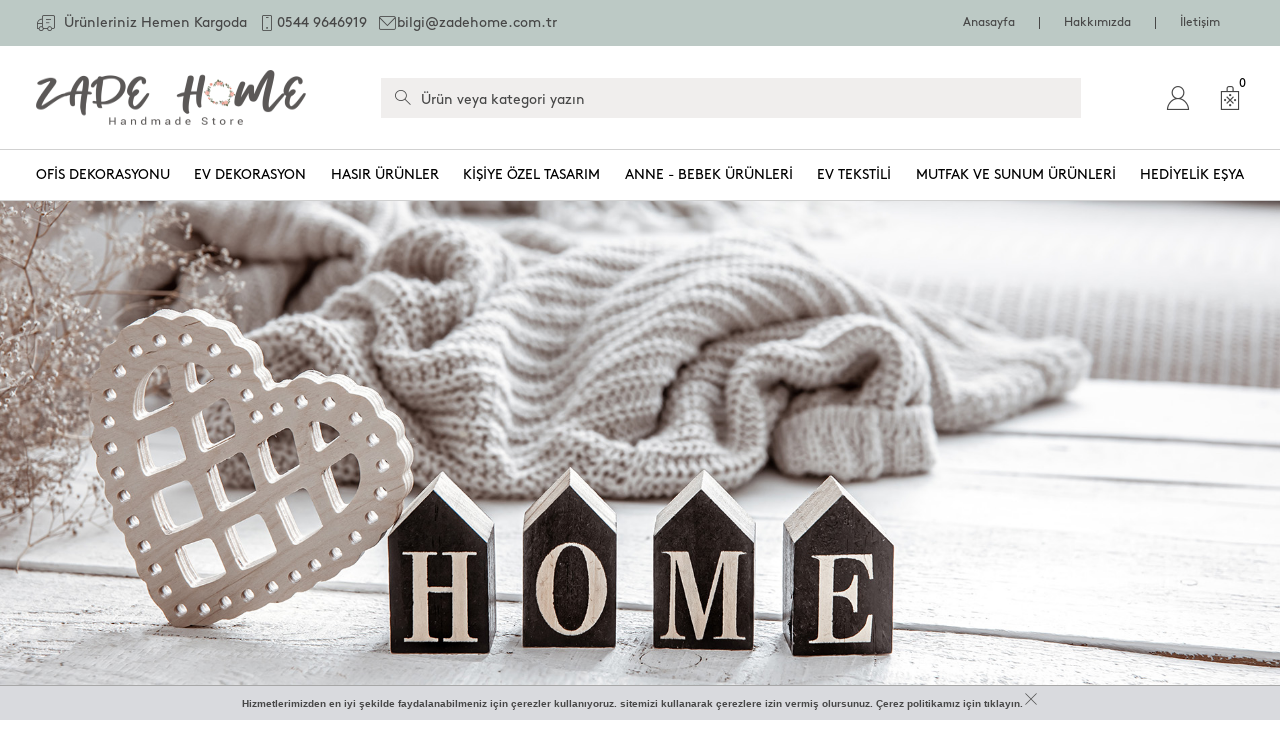

--- FILE ---
content_type: text/html; charset=UTF-8
request_url: https://www.zadehome.com.tr/
body_size: 5758
content:
    <!DOCTYPE html><html lang="tr"><head><meta charset="utf-8"><title>Zade Home</title><meta id="description" name="description" content="Zade Home" /><meta content="Core Bilişim" name="author"><meta name="publisher" content="VS 2019" /><meta name="googlebot" content="Index, Follow" /><meta name="robots" content="index,follow" /><link rel="canonical" href="https://www.zadehome.com.tr/" /><link rel="alternate" hreflang="tr" href="https://www.zadehome.com.tr/"><meta property="og:type" content="article" /><meta property="og:title" content="Zade Home" /><meta property="og:description" content="Zade Home" /><meta property="og:url" content="https://www.zadehome.com.tr/" /><meta property="og:site_name" content="Zade Home" /><meta property="og:image" content="https://www.zadehome.com.tr/assets/photo/logo/10ac8f96015f406.png" /><meta name="twitter:card" content="summary" /><meta name="twitter:description" content="Zade Home" /><meta name="twitter:title" content="Zade Home" /><meta name="twitter:image" content="https://www.zadehome.com.tr/assets/photo/logo/10ac8f96015f406.png" /><meta name="viewport" content="width=device-width, initial-scale=1.0, maximum-scale=1.0, user-scalable=0"><script>var baseurl = "https://www.zadehome.com.tr/";var tckont;</script><link rel="shortcut icon" href="/assets/photo/logo/ed4ca5f6a9be82a.jpg"><link rel="Stylesheet" type="text/css" href="https://www.zadehome.com.tr/assets/css/style.css" async><link rel="Stylesheet" type="text/css" href="https://www.zadehome.com.tr/assets/css/owl.carousel.css" async><link href="https://www.zadehome.com.tr/assets/fonts/Baskerville.ttf" rel="preload" as="font" crossOrigin="anonymous"/><link href="https://www.zadehome.com.tr/assets/fonts/Brown-Regular.otf" rel="preload" as="font" crossOrigin="anonymous"/><link href="https://www.zadehome.com.tr/assets/fonts/Brown-Light.ttf" rel="preload" as="font" crossOrigin="anonymous"/><link href="https://www.zadehome.com.tr/assets/fonts/Brown-Bold.otf" rel="preload" as="font" crossOrigin="anonymous"/></head><body dir="ltr" class="homepage"><div class="pz-body-w index-wrapper"> <div class="header-wrapper"><div class="header-top"><div class="header-top__container"> <div class="header-top__left"> <i class="pz-icon-chakra-fastdelivery2"></i>Ürünleriniz Hemen Kargoda <a href="tel:05449646919" title="0544 9646919" rel="nofollow" style="display: contents;"><i class="pz-icon-chakra-phone" style="margin: 0 0 0 10px;"></i> 0544 9646919</a><a href="mailto:bilgi@zadehome.com.tr" title="bilgi@zadehome.com.tr" rel="nofollow" style="display: contents;"><i class="pz-icon-chakra-letter" style="margin: 0 0 0 10px;"></i> bilgi@zadehome.com.tr</a> </div><div class="header-top__right"> <nav><ul><li class="nav-item"> <a class="nav-link" href="https://www.zadehome.com.tr/" title="Anasayfa"><i class="fas fa-home"></i>Anasayfa</a></li><li class="nav-item dropdown"> <a class="nav-link" href="https://www.zadehome.com.tr/sayfa/hakkimizda/" title="Hakkımızda"><i class="fas fa-info-circle"></i>Hakkımızda</a></li><!--<li class="nav-item dropdown"> <a class="nav-link" href="https://www.zadehome.com.tr/blog/" title="Blog"><i class="far fa-life-ring"></i>Blog</a></li>--><li class="nav-item"> <a class="nav-link" href="https://www.zadehome.com.tr/iletisim/" title="İletişim"><i class="fa fa-address-book-o"></i>İletişim</a></li> </ul> </nav></div> </div></div> <header class="header"><div class="header-band__container js-header-band-container"> <div class="header-band js-header-band"><div class="header-band__item -left"><button class="js-header-menu-toggle-btn"> <i class="icon"></i></button><a href="https://www.zadehome.com.tr/" class="logo-holder" title="Zade Home"> <img src="/assets/photo/logo/10ac8f96015f406.png" alt="Zade Home"></a></div><div class="header-band__item -mid"><div class="search-form-desktop js-search-form-desktop"><pz-input autocomplete="off" class="search-input-desktop js-search-input-desktop pz-input -w-full -inline-label" placeholder="Ürün veya kategori yazın"><input type="text" autocomplete="off" class="input pz-form-input" id="txtAjaxSearch" placeholder="Ürün veya kategori yazın"><i class="input-icon pz-icon-chakra-search" onclick="LigthSearchx('txtAjaxSearch','btnSearch');" id="btnSearch"></i></pz-input></div> </div><div class="header-band__item -right"><ul class="action-menu"><li class="action-menu__item -search js-action-menu-item-search"><a href="#" class="link"> <i class="icon pz-icon-chakra-search" ></i></a></li><li class="action-menu__item -menu"><a href="https://www.zadehome.com.tr/uye-girisi/" class="link" title="hesabınız"><i class="icon pz-icon-chakra-account"></i></a><div class="user-actions"> <div class="user-actions__buttons"><pz-button class="-w-full -link pz-button -appearance-filled"><a class="pz-button__link" href="https://www.zadehome.com.tr/uye-girisi/" title="Giriş Yap"><span class="pz-button__text">Giriş Yap</span></a></pz-button><a class="sign-up-link" href="https://www.zadehome.com.tr/uye-girisi/" title="Hemen Üye Ol">Hemen Üye Ol </a></div></div></li><li class="action-menu__item -basket"><a href="https://www.zadehome.com.tr/sepet/" title="Sepetiniz" class="link" aria-label="Sepet"> <i class="icon pz-icon-chakra-christmascart"></i></a><span class="action-menu__item-badge js-pz-mini-basket-quantity" id="cart-count">0</span><pz-mini-basket class="pz-mini-basket js-mini-basket -type-popup -loaded"> <div class="pz-mini-basket-content js-mini-basket-content"><div id="crt-down"></div><div class="pz-mini-basket__bottom"> <div class="pz-mini-basket__total">Toplam <span class="total js-mini-basket-subtotal" id="cart-total">0,00 TL</span> </div> <pz-button class="pz-mini-basket__view-bag-btn -w-full -link pz-button -appearance-filled"><a class="pz-button__link" href="https://www.zadehome.com.tr/sepet/" title="Sepetiniz" target="_self"><span class="pz-button__text">Sepete Git</span></a> </pz-button></div> </div></pz-mini-basket></li></ul></div></div></div><nav class="main-nav header__nav"><ul class="main-nav__list js-main-nav-list"><li class="main-nav__list-item js-nav-item"><a href="https://www.zadehome.com.tr/kategori/ofis-dekorasyonu/" title="Ofis Dekorasyonu" class="main-nav__list-item-title link ">Ofis Dekorasyonu </a></li><li class="main-nav__list-item js-nav-item"><a href="https://www.zadehome.com.tr/kategori/ev-dekorasyon/" title="Ev dekorasyon" class="main-nav__list-item-title link ">Ev dekorasyon </a><div class="main-nav__menu js-nav-menu "><div class="main-nav__menu__list-holder"><div class="main-nav__menu-list-w "><div class="main-nav__menu-list-w__holder "><a href="https://www.zadehome.com.tr/kategori/banyo-takimlari/" title="Banyo Takımları" class="main-nav__list-item-title link ">Banyo Takımları</a><ul class="main-nav__menu-list"><li class="main-nav__menu-list-item"><a href="https://www.zadehome.com.tr/kategori/sabunluk/" title="sabunluk" class="">sabunluk</a></li></ul></div><div class="main-nav__menu-list-w__holder "><a href="https://www.zadehome.com.tr/kategori/aksesuar/" title="Aksesuar" class="main-nav__list-item-title link ">Aksesuar</a><ul class="main-nav__menu-list"><li class="main-nav__menu-list-item"><a href="https://www.zadehome.com.tr/kategori/cerceve/" title="çerçeve" class="">çerçeve</a></li><li class="main-nav__menu-list-item"><a href="https://www.zadehome.com.tr/kategori/fincan-kupesi/" title="FİNCAN KÜPESİ" class="">FİNCAN KÜPESİ</a></li></ul></div><div class="main-nav__menu-list-w__holder "><a href="https://www.zadehome.com.tr/kategori/saat/" title="Saat" class="main-nav__list-item-title link ">Saat</a><ul class="main-nav__menu-list"><li class="main-nav__menu-list-item"><a href="https://www.zadehome.com.tr/kategori/masa-saati/" title="masa saati" class="">masa saati</a></li><li class="main-nav__menu-list-item"><a href="https://www.zadehome.com.tr/kategori/masa-saati-104/" title="masa saati" class="">masa saati</a></li></ul></div><div class="-no-child"><a href="https://www.zadehome.com.tr/kategori/sehpa---komidin/" title="Sehpa - Komidin" class="main-nav__menu-list-title">Sehpa - Komidin</a><a href="https://www.zadehome.com.tr/kategori/duvar-tablolari---aynalar/" title="Duvar Tabloları - Aynalar" class="main-nav__menu-list-title">Duvar Tabloları - Aynalar</a><a href="https://www.zadehome.com.tr/kategori/fener/" title="Fener" class="main-nav__menu-list-title">Fener</a><a href="https://www.zadehome.com.tr/kategori/samdan-mumluk/" title="Şamdan Mumluk" class="main-nav__menu-list-title">Şamdan Mumluk</a><a href="https://www.zadehome.com.tr/kategori/vazo---saksi--kup/" title="Vazo - Saksı -Küp" class="main-nav__menu-list-title">Vazo - Saksı -Küp</a><a href="https://www.zadehome.com.tr/kategori/kandil/" title="Kandil" class="main-nav__menu-list-title">Kandil</a><a href="https://www.zadehome.com.tr/kategori/mum/" title="Mum" class="main-nav__menu-list-title">Mum</a><a href="https://www.zadehome.com.tr/kategori/yapay-cicek/" title="Yapay Çiçek" class="main-nav__menu-list-title">Yapay Çiçek</a></div></div></div></li><li class="main-nav__list-item js-nav-item"><a href="https://www.zadehome.com.tr/kategori/hasir-urunler/" title="Hasır Ürünler" class="main-nav__list-item-title link ">Hasır Ürünler </a><div class="main-nav__menu js-nav-menu "><div class="main-nav__menu__list-holder"><div class="main-nav__menu-list-w "><div class="-no-child"><a href="https://www.zadehome.com.tr/kategori/canta/" title="Çanta" class="main-nav__menu-list-title">Çanta</a></div></div></div></li><li class="main-nav__list-item js-nav-item"><a href="https://www.zadehome.com.tr/kategori/kisiye-ozel-tasarim/" title="Kişiye Özel Tasarım" class="main-nav__list-item-title link ">Kişiye Özel Tasarım </a></li><li class="main-nav__list-item js-nav-item"><a href="https://www.zadehome.com.tr/kategori/anne---bebek-urunleri/" title="Anne - Bebek Ürünleri" class="main-nav__list-item-title link ">Anne - Bebek Ürünleri </a><div class="main-nav__menu js-nav-menu "><div class="main-nav__menu__list-holder"><div class="main-nav__menu-list-w "><div class="-no-child"><a href="https://www.zadehome.com.tr/kategori/bebek-battaniyeleri/" title="Bebek Battaniyeleri" class="main-nav__menu-list-title">Bebek Battaniyeleri</a><a href="https://www.zadehome.com.tr/kategori/organik-oyuncaklar/" title="Organik Oyuncaklar" class="main-nav__menu-list-title">Organik Oyuncaklar</a><a href="https://www.zadehome.com.tr/kategori/cocuk-kalemleri/" title="Çocuk Kalemleri" class="main-nav__menu-list-title">Çocuk Kalemleri</a></div></div></div></li><li class="main-nav__list-item js-nav-item"><a href="https://www.zadehome.com.tr/kategori/ev-tekstili/" title="Ev Tekstili" class="main-nav__list-item-title link ">Ev Tekstili </a><div class="main-nav__menu js-nav-menu "><div class="main-nav__menu__list-holder"><div class="main-nav__menu-list-w "><div class="-no-child"><a href="https://www.zadehome.com.tr/kategori/yatak-koruyucu-alez/" title="Yatak Koruyucu Alez" class="main-nav__menu-list-title">Yatak Koruyucu Alez</a><a href="https://www.zadehome.com.tr/kategori/salon-takimi/" title="Salon Takımı" class="main-nav__menu-list-title">Salon Takımı</a><a href="https://www.zadehome.com.tr/kategori/runner-setleri/" title="Runner Setleri" class="main-nav__menu-list-title">Runner Setleri</a><a href="https://www.zadehome.com.tr/kategori/banyo-paspaslari/" title="Banyo Paspasları" class="main-nav__menu-list-title">Banyo Paspasları</a><a href="https://www.zadehome.com.tr/kategori/havlular/" title="Havlular" class="main-nav__menu-list-title">Havlular</a><a href="https://www.zadehome.com.tr/kategori/carsaflar/" title="Çarşaflar" class="main-nav__menu-list-title">Çarşaflar</a></div></div></div></li><li class="main-nav__list-item js-nav-item"><a href="https://www.zadehome.com.tr/kategori/mutfak-ve-sunum-urunleri/" title="Mutfak ve Sunum Ürünleri" class="main-nav__list-item-title link ">Mutfak ve Sunum Ürünleri </a><div class="main-nav__menu js-nav-menu "><div class="main-nav__menu__list-holder"><div class="main-nav__menu-list-w "><div class="main-nav__menu-list-w__holder "><a href="https://www.zadehome.com.tr/kategori/kahve-fincanlari/" title="Kahve Fincanları" class="main-nav__list-item-title link ">Kahve Fincanları</a><ul class="main-nav__menu-list"><li class="main-nav__menu-list-item"><a href="https://www.zadehome.com.tr/kategori/neskafe-fincani/" title="Neskafe Fincanı" class="">Neskafe Fincanı</a></li><li class="main-nav__menu-list-item"><a href="https://www.zadehome.com.tr/kategori/neskafe-fincan/" title="Neskafe Fincan" class="">Neskafe Fincan</a></li><li class="main-nav__menu-list-item"><a href="https://www.zadehome.com.tr/kategori/nescafe-fincan-setleri/" title="Nescafe Fincan Setleri" class="">Nescafe Fincan Setleri</a></li></ul></div><div class="main-nav__menu-list-w__holder "><a href="https://www.zadehome.com.tr/kategori/surahi/" title="Sürahi" class="main-nav__list-item-title link ">Sürahi</a><ul class="main-nav__menu-list"><li class="main-nav__menu-list-item"><a href="https://www.zadehome.com.tr/kategori/surahili-bardakli-su-seti/" title="sürahili bardaklı su seti" class="">sürahili bardaklı su seti</a></li></ul></div><div class="main-nav__menu-list-w__holder "><a href="https://www.zadehome.com.tr/kategori/tava-ve-tencere-takimlari/" title="Tava ve Tencere Takımları" class="main-nav__list-item-title link ">Tava ve Tencere Takımları</a><ul class="main-nav__menu-list"><li class="main-nav__menu-list-item"><a href="https://www.zadehome.com.tr/kategori/sahan/" title="SAHAN" class="">SAHAN</a></li></ul></div><div class="main-nav__menu-list-w__holder "><a href="https://www.zadehome.com.tr/kategori/mutfak-gerecleri/" title="Mutfak Gereçleri" class="main-nav__list-item-title link ">Mutfak Gereçleri</a><ul class="main-nav__menu-list"><li class="main-nav__menu-list-item"><a href="https://www.zadehome.com.tr/kategori/sepet-96/" title="SEPET" class="">SEPET</a></li><li class="main-nav__menu-list-item"><a href="https://www.zadehome.com.tr/kategori/sepet/" title="SEPET" class="">SEPET</a></li><li class="main-nav__menu-list-item"><a href="https://www.zadehome.com.tr/kategori/masa/" title="maşa" class="">maşa</a></li><li class="main-nav__menu-list-item"><a href="https://www.zadehome.com.tr/kategori/demlik/" title="DEMLİK" class="">DEMLİK</a></li><li class="main-nav__menu-list-item"><a href="https://www.zadehome.com.tr/kategori/yaglik-sosluk-tuzluk/" title="yağlık sosluk tuzluk" class="">yağlık sosluk tuzluk</a></li><li class="main-nav__menu-list-item"><a href="https://www.zadehome.com.tr/kategori/rende/" title="RENDE" class="">RENDE</a></li><li class="main-nav__menu-list-item"><a href="https://www.zadehome.com.tr/kategori/yaglik-97/" title="yağlık" class="">yağlık</a></li><li class="main-nav__menu-list-item"><a href="https://www.zadehome.com.tr/kategori/firin-kabi-49/" title="FIRIN KABI" class="">FIRIN KABI</a></li><li class="main-nav__menu-list-item"><a href="https://www.zadehome.com.tr/kategori/yaglik/" title="YAĞLIK" class="">YAĞLIK</a></li></ul></div><div class="main-nav__menu-list-w__holder "><a href="https://www.zadehome.com.tr/kategori/kahvalti-setleri/" title="Kahvaltı Setleri" class="main-nav__list-item-title link ">Kahvaltı Setleri</a><ul class="main-nav__menu-list"><li class="main-nav__menu-list-item"><a href="https://www.zadehome.com.tr/kategori/kahvalti-takimi/" title="KAHVALTI TAKIMI" class="">KAHVALTI TAKIMI</a></li></ul></div><div class="main-nav__menu-list-w__holder "><a href="https://www.zadehome.com.tr/kategori/tabaklar/" title="Tabaklar" class="main-nav__list-item-title link ">Tabaklar</a><ul class="main-nav__menu-list"><li class="main-nav__menu-list-item"><a href="https://www.zadehome.com.tr/kategori/kase/" title="kase" class="">kase</a></li><li class="main-nav__menu-list-item"><a href="https://www.zadehome.com.tr/kategori/kapakli-kase/" title="kapaklı kase" class="">kapaklı kase</a></li><li class="main-nav__menu-list-item"><a href="https://www.zadehome.com.tr/kategori/cay-tabagi/" title="ÇAY TABAĞI" class="">ÇAY TABAĞI</a></li><li class="main-nav__menu-list-item"><a href="https://www.zadehome.com.tr/kategori/kek-fanusu/" title="KEK FANUSU" class="">KEK FANUSU</a></li><li class="main-nav__menu-list-item"><a href="https://www.zadehome.com.tr/kategori/kahvaltilik/" title="kahvaltılık" class="">kahvaltılık</a></li><li class="main-nav__menu-list-item"><a href="https://www.zadehome.com.tr/kategori/pasta-tabagi/" title="Pasta Tabağı" class="">Pasta Tabağı</a></li><li class="main-nav__menu-list-item"><a href="https://www.zadehome.com.tr/kategori/mutfak/" title="mutfak" class="">mutfak</a></li><li class="main-nav__menu-list-item"><a href="https://www.zadehome.com.tr/kategori/servis-tabagi/" title="servis tabağı" class="">servis tabağı</a></li></ul></div><div class="main-nav__menu-list-w__holder "><a href="https://www.zadehome.com.tr/kategori/servis---sunum/" title="Servis - Sunum" class="main-nav__list-item-title link ">Servis - Sunum</a><ul class="main-nav__menu-list"><li class="main-nav__menu-list-item"><a href="https://www.zadehome.com.tr/kategori/sunum-tabagi/" title="SUNUM TABAĞI" class="">SUNUM TABAĞI</a></li><li class="main-nav__menu-list-item"><a href="https://www.zadehome.com.tr/kategori/pasta-seti/" title="pasta seti" class="">pasta seti</a></li></ul></div><div class="main-nav__menu-list-w__holder "><a href="https://www.zadehome.com.tr/kategori/yemek-takimi/" title="Yemek Takımı" class="main-nav__list-item-title link ">Yemek Takımı</a><ul class="main-nav__menu-list"><li class="main-nav__menu-list-item"><a href="https://www.zadehome.com.tr/kategori/yemek-kahvalti-takimi/" title="Yemek Kahvaltı Takımı" class="">Yemek Kahvaltı Takımı</a></li></ul></div><div class="main-nav__menu-list-w__holder "><a href="https://www.zadehome.com.tr/kategori/bardak---kadeh-setleri/" title="Bardak - Kadeh Setleri" class="main-nav__list-item-title link ">Bardak - Kadeh Setleri</a><ul class="main-nav__menu-list"><li class="main-nav__menu-list-item"><a href="https://www.zadehome.com.tr/kategori/bardak/" title="bardak" class="">bardak</a></li></ul></div><div class="-no-child"><a href="https://www.zadehome.com.tr/kategori/servis-takimi/" title="Servis Takımı" class="main-nav__menu-list-title">Servis Takımı</a><a href="https://www.zadehome.com.tr/kategori/lokumluk/" title="Lokumluk " class="main-nav__menu-list-title">Lokumluk </a><a href="https://www.zadehome.com.tr/kategori/cay-setleri/" title="Çay Setleri" class="main-nav__menu-list-title">Çay Setleri</a><a href="https://www.zadehome.com.tr/kategori/french-press---termos/" title="French Press - Termos" class="main-nav__menu-list-title">French Press - Termos</a><a href="https://www.zadehome.com.tr/kategori/kupa/" title="Kupa" class="main-nav__menu-list-title">Kupa</a><a href="https://www.zadehome.com.tr/kategori/tepsiler/" title="Tepsiler" class="main-nav__menu-list-title">Tepsiler</a><a href="https://www.zadehome.com.tr/kategori/su-matarasi---siseler/" title="Su matarası - Şişeler" class="main-nav__menu-list-title">Su matarası - Şişeler</a><a href="https://www.zadehome.com.tr/kategori/catal-kasik-bicak-setleri/" title="Çatal Kaşık Bıçak Setleri" class="main-nav__menu-list-title">Çatal Kaşık Bıçak Setleri</a><a href="https://www.zadehome.com.tr/kategori/firin-kabi/" title="Fırın Kabı" class="main-nav__menu-list-title">Fırın Kabı</a><a href="https://www.zadehome.com.tr/kategori/kek-kalibi/" title="Kek Kalıbı" class="main-nav__menu-list-title">Kek Kalıbı</a><a href="https://www.zadehome.com.tr/kategori/dondurma-kasesi-kuplar/" title="Dondurma Kasesi &amp; Kuplar" class="main-nav__menu-list-title">Dondurma Kasesi &amp; Kuplar</a><a href="https://www.zadehome.com.tr/kategori/kavanozlar-ve-baharat-setleri/" title="Kavanozlar ve Baharat Setleri" class="main-nav__menu-list-title">Kavanozlar ve Baharat Setleri</a><a href="https://www.zadehome.com.tr/kategori/cerezlik/" title="Çerezlik" class="main-nav__menu-list-title">Çerezlik</a><a href="https://www.zadehome.com.tr/kategori/5li-sofra-seti/" title="5li Sofra Seti " class="main-nav__menu-list-title">5li Sofra Seti </a><a href="https://www.zadehome.com.tr/kategori/cezve/" title="Cezve" class="main-nav__menu-list-title">Cezve</a></div></div></div></li><li class="main-nav__list-item js-nav-item"><a href="https://www.zadehome.com.tr/kategori/hediyelik-esya/" title="Hediyelik Eşya" class="main-nav__list-item-title link ">Hediyelik Eşya </a><div class="main-nav__menu js-nav-menu "><div class="main-nav__menu__list-holder"><div class="main-nav__menu-list-w "><div class="-no-child"><a href="https://www.zadehome.com.tr/kategori/anneler-gunu/" title="Anneler Günü" class="main-nav__menu-list-title">Anneler Günü</a><a href="https://www.zadehome.com.tr/kategori/kar-kuresi/" title="Kar Küresi " class="main-nav__menu-list-title">Kar Küresi </a></div></div></div></li></ul></nav></header></div><div class="StickyNotice"> <div id="StickyContent" class="Wrapper">Ürün sepetinize eklendi. Sepetinize gitmek için <a href="https://www.zadehome.com.tr/sepet/" title="Sepetiniz">tıklayınız.</a></div></div><div class="corealert"> <div class="CorePopupClose" onclick="corealert_kapa();"><i class="pz-icon-close"></i></div> <div id="AlertContent"></div></div><div class="coreOverlay"></div> <section class="hero-slider"><div class="splide__track slider"><ul class=" widget-slider owl-carousel owl-theme"><li class=""><a href="https://www.zadehome.com.tr/kategori/aksesuar/" title="Zade Home"><img data-src="/assets/photo/slider/7d2af8b39829b8c.jpg" alt="Zade Home" class="lazyload splide__slide-img"></a> </li></ul></div></section><section class="discovery-slider"> <div class="discovery-slider__wrapper "> <h3 class="discovery-slider__title">Keşfet</h3><div class="widget-sliderkef owl-carousel owl-theme"><div class="discovery-slider__carousel__item"><a href="https://www.zadehome.com.tr/kategori/servis-takimi/" target="_self" title="Servis Takımı" class="w-full"><img data-src="/assets/photo/slider/a0c3ccf734339ef.jpg"class="lazyload discovery-slider__carousel__item-img"></a><p class="discovery-slider__carousel__item-subtext">Servis Takımı</p><a href="https://www.zadehome.com.tr/kategori/servis-takimi/" target="_self" title="Servis Takımı" class="discovery-slider__carousel__item-link">Servis Takımı Keşfet</a></div><div class="discovery-slider__carousel__item"><a href="https://www.zadehome.com.tr/kategori/ev-dekorasyon/" target="_self" title="Ev Dekorasyonu" class="w-full"><img data-src="/assets/photo/slider/9e4adb6494ce79f.jpg"class="lazyload discovery-slider__carousel__item-img"></a><p class="discovery-slider__carousel__item-subtext">Ev Dekorasyonu</p><a href="https://www.zadehome.com.tr/kategori/ev-dekorasyon/" target="_self" title="Ev Dekorasyonu" class="discovery-slider__carousel__item-link">Ev Dekorasyonu Keşfet</a></div><div class="discovery-slider__carousel__item"><a href="https://www.zadehome.com.tr/kategori/hasir-urunler/" target="_self" title="Hasır Ürünleri" class="w-full"><img data-src="/assets/photo/slider/edd9bd504c689f1.jpg"class="lazyload discovery-slider__carousel__item-img"></a><p class="discovery-slider__carousel__item-subtext">Hasır Ürünleri</p><a href="https://www.zadehome.com.tr/kategori/hasir-urunler/" target="_self" title="Hasır Ürünleri" class="discovery-slider__carousel__item-link">Hasır Ürünleri Keşfet</a></div><div class="discovery-slider__carousel__item"><a href="https://www.zadehome.com.tr/kategori/kisiye-ozel-tasarim/" target="_self" title="Kişiye Özel Tasarım" class="w-full"><img data-src="/assets/photo/slider/8bd5008379a6f63.jpg"class="lazyload discovery-slider__carousel__item-img"></a><p class="discovery-slider__carousel__item-subtext">Kişiye Özel Tasarım</p><a href="https://www.zadehome.com.tr/kategori/kisiye-ozel-tasarim/" target="_self" title="Kişiye Özel Tasarım" class="discovery-slider__carousel__item-link">Kişiye Özel Tasarım Keşfet</a></div><div class="discovery-slider__carousel__item"><a href="https://www.zadehome.com.tr/kategori/anne---bebek-urunleri/" target="_self" title="Anne - Bebek Ürünleri" class="w-full"><img data-src="/assets/photo/slider/636703264c38cad.jpg"class="lazyload discovery-slider__carousel__item-img"></a><p class="discovery-slider__carousel__item-subtext">Anne - Bebek Ürünleri</p><a href="https://www.zadehome.com.tr/kategori/anne---bebek-urunleri/" target="_self" title="Anne - Bebek Ürünleri" class="discovery-slider__carousel__item-link">Anne - Bebek Ürünleri Keşfet</a></div><div class="discovery-slider__carousel__item"><a href="https://www.zadehome.com.tr/kategori/ev-tekstili/" target="_self" title="Ev Tekstili" class="w-full"><img data-src="/assets/photo/slider/fe24101ec35c862.jpg"class="lazyload discovery-slider__carousel__item-img"></a><p class="discovery-slider__carousel__item-subtext">Ev Tekstili</p><a href="https://www.zadehome.com.tr/kategori/ev-tekstili/" target="_self" title="Ev Tekstili" class="discovery-slider__carousel__item-link">Ev Tekstili Keşfet</a></div><div class="discovery-slider__carousel__item"><a href="https://www.zadehome.com.tr/kategori/mutfak-ve-sunum-urunleri/" target="_self" title="Mutfak ve Sunum Ürünleri" class="w-full"><img data-src="/assets/photo/slider/7349d68446710fe.jpg"class="lazyload discovery-slider__carousel__item-img"></a><p class="discovery-slider__carousel__item-subtext">Mutfak ve Sunum Ürünleri</p><a href="https://www.zadehome.com.tr/kategori/mutfak-ve-sunum-urunleri/" target="_self" title="Mutfak ve Sunum Ürünleri" class="discovery-slider__carousel__item-link">Mutfak ve Sunum Ürünleri Keşfet</a></div><div class="discovery-slider__carousel__item"><a href="https://www.zadehome.com.tr/kategori/hediyelik-esya/" target="_self" title="Hediyelik Eşyalar" class="w-full"><img data-src="/assets/photo/slider/daee717b1260f6a.jpg"class="lazyload discovery-slider__carousel__item-img"></a><p class="discovery-slider__carousel__item-subtext">Hediyelik Eşyalar</p><a href="https://www.zadehome.com.tr/kategori/hediyelik-esya/" target="_self" title="Hediyelik Eşyalar" class="discovery-slider__carousel__item-link">Hediyelik Eşyaları Keşfet</a></div></div></div></section><section class="showroom"> <div class="showroom__wrapper"> <div class="showroom__side"> <h4 class="showroom__side-sub-text"> Sizin için Seçtiğimiz </h4> <h3 class="showroom__side-title"> Kategoriler </h3> </div><div class="showroom__items"><div class="showroom__items__item"> <a href="https://www.zadehome.com.tr/kategori/mum/" title="Mum"> <img src="/assets/photo/kat/68e3c5dd00627b1.png" alt="Mum" class=""> <p>Mum</p> </a> </div><div class="showroom__items__item"> <a href="https://www.zadehome.com.tr/kategori/nescafe-fincan-setleri/" title="Nescafe Fincan Setleri"> <img src="/assets/photo/kat/46db524daa81d53.png" alt="Nescafe Fincan Setleri" class=""> <p>Nescafe Fincan Setleri</p> </a> </div><div class="showroom__items__item"> <a href="https://www.zadehome.com.tr/kategori/cay-setleri/" title="Çay Setleri"> <img src="/assets/photo/kat/f80283f46c38413.jpg" alt="Çay Setleri" class=""> <p>Çay Setleri</p> </a> </div></div> </div></section><section class="last-viewed-products js-last-viewed-products"><div class="last-viewed-products__wrapper"><video autoplay loop muted controls width="100%" height="100%"><source src="https://www.zadehome.com.tr/assets/zadehome.mp4" type="video/mp4"></video></div></section><div class="slaytlar"></div><div class="bg-overlay js-bg-overlay hidden"></div> <footer class="footer"><div class="footer__container"><div class="footer__group"><img class="lazyload footer__group-logo" data-src="/assets/photo/logo/10ac8f96015f406.png" alt="Zade Home"><div class="footer__group__bottom"> <div class="footer__social"><p class="footer__social-description"> Bizi takip edin</p><div class="footer__social__items"><a href="https://www.instagram.com/zade.home/" title="instagram" target="_blank" rel="noreferrer"><i class="pz-icon-chakra-instagram"></i></a></div> </div> <div class="footer__info"><div class="footer__info__items"> <div class="footer__info__items__item"><p class="title"> Müşteri Hizmetleri</p><p class="description"> <a href="tel:05449646919" title="0544 9646919"> 0544 9646919</a></p> </div></div> </div> </div></div> <div class="footer__menu"><div class="pz-accordion"><div class="pz-expandable"><header class="pz-expandable__header js-pz-expandable-header"><h3 class="title">Kurumsal</h3></header><div class="pz-expandable__body"><div class="content"> <ul> <li><a href="https://www.zadehome.com.tr/" title="Anasayfa">Anasayfa</a></li> <li><a href="https://www.zadehome.com.tr/sayfa/hakkimizda/" title="Hakkımızda">Hakkımızda</a></li> <li><a href="https://www.zadehome.com.tr/iletisim/" title="İletişim">İletişim</a></li> </ul> </div></div></div><div class="pz-expandable"><header class="pz-expandable__header js-pz-expandable-header"><h3 class="title">KULLANICI İŞLEMLERİ</h3></header><div class="pz-expandable__body"><div class="content"> <ul> <li><a href="https://www.zadehome.com.tr/uye-girisi/" title="Üye ol">Üye ol</a></li> <li><a href="https://www.zadehome.com.tr/uye-girisi/" title="Üye Girişi">Üye Girişi</a></li> <li><a href="https://www.zadehome.com.tr/sepet/" title="Sepetim">Sepetim</a></li> </ul></div></div></div><div class="pz-expandable"><header class="pz-expandable__header js-pz-expandable-header"><h3 class="title">KULLANIM KOŞULLARI</h3></header><div class="pz-expandable__body"><div class="content"> <ul><li><a href="https://www.zadehome.com.tr/sayfa/mesafeli-satis-sozlesmesi/" title="Mesafeli Satış Sözleşmesi">Mesafeli Satış Sözleşmesi</a></li><li><a href="https://www.zadehome.com.tr/sayfa/gizlilik-politikasi/" title="Gizlilik Politikası">Gizlilik Politikası</a></li><li><a href="https://www.zadehome.com.tr/sayfa/odeme-ve-teslimat/" title="Ödeme ve Teslimat">Ödeme ve Teslimat</a></li><li><a href="https://www.zadehome.com.tr/sayfa/kisisel-verilerin-korunmasi/" title="Kişisel Verilerin Korunması">Kişisel Verilerin Korunması</a></li><li><a href="https://www.zadehome.com.tr/sayfa/cerez-politikasi/" title="Çerez Politikası">Çerez Politikası</a></li> </ul></div></div></div></div></div></div><div class="footer__copyright"><div class="footer__copyright__wrapper"><img class="lazyload" data-src="https://www.zadehome.com.tr/assets/images/cards.png" alt="Zade Home"><p>Copyright © <a href="https://www.corebilisim.com/" rel="nofollow" title="CoreBilişim" target="_blank" class="footerlink">CoreBilişim</a> A.Ş Tüm Hakları Saklıdır.</p></div></div></div></footer></div><div class="cookie-policy"><span class="policy-text"><i class="fa fa-info-circle"></i> Hizmetlerimizden en iyi şekilde faydalanabilmeniz için çerezler kullanıyoruz. sitemizi kullanarak çerezlere izin vermiş olursunuz. <a href="https://www.zadehome.com.tr/sayfa/cerez-politikasi/" title="Çerez politikamız" class="footerlink">Çerez politikamız için tıklayın.</a></span><a href="javascript:cookieBarClose();" class="pz-icon-chakra-close" rel="nofollow" title="çerez onay"></a></div><script type="text/javascript" src="https://www.zadehome.com.tr/assets/js/jquery.min.js"></script><script type="text/javascript" src="https://www.zadehome.com.tr/assets/js/owl.carousel.js"></script><script type="text/javascript" src="https://www.zadehome.com.tr/assets/js/custom.js?v=1769071373"></script><script src="https://www.zadehome.com.tr/assets/js/sweetalert2@9.js" async></script> <script></script> </body></html>

--- FILE ---
content_type: text/html; charset=UTF-8
request_url: https://www.zadehome.com.tr/sepet/view/
body_size: 409
content:
<div class="pz-mini-basket__list-holder js-mini-basket-list-holder"><div class="login-form"><label class="form-error">
			  <i class="form-error__warning-icon pz-icon-chakra-info"></i>
			  <div class="form-error__content">
				<p class="form-error__content-title">
				  Sepetinizde hiç ürün yok.
				</p>
			  </div>
			</label></div>
			<li class="hidden" id="cartCount">0</li><li id="cart-prices" class="hidden"> 0.00 TL</li>
			</div>    

--- FILE ---
content_type: text/css
request_url: https://www.zadehome.com.tr/assets/css/style.css
body_size: 78752
content:
@keyframes a{0%{transform:scale(1.5);opacity:0}to{transform:scale(1);opacity:1}}@keyframes b{0%{transform:scale(1);opacity:1}15%{transform:scale(1.1);opacity:1}to{transform:scale(.5);opacity:0}}@keyframes c{0%{transform:translate(-50%,-50%) rotate(0)}50%{transform:translate(-50%,-50%) rotate(-180deg)}to{transform:translate(-50%,-50%) rotate(-1turn)}}@keyframes d{0%{transform:scale(1)}10%{transform:scale(1.2) translateX(6px)}25%{transform:scale(1.3) translateX(8px)}40%{transform:scale(1.2) translateX(6px)}50%{transform:scale(1)}60%{transform:scale(.8) translateX(6px)}75%{transform:scale(.7) translateX(8px)}90%{transform:scale(.8) translateX(6px)}to{transform:scale(1)}}@keyframes e{0%{transform:scale(1)}10%{transform:scale(1.2) translateX(-6px)}25%{transform:scale(1.3) translateX(-8px)}40%{transform:scale(1.2) translateX(-6px)}50%{transform:scale(1)}60%{transform:scale(.8) translateX(-6px)}75%{transform:scale(.7) translateX(-8px)}90%{transform:scale(.8) translateX(-6px)}to{transform:scale(1)}}.drift-zoom-pane{background:rgba(0,0,0,.5);transform:translateZ(0);-webkit-transform:translateZ(0)}.drift-zoom-pane.drift-opening{animation:a .18s ease-out;-webkit-animation:a .18s ease-out}.drift-zoom-pane.drift-closing{animation:b .21s ease-in;-webkit-animation:b .21s ease-in}.drift-zoom-pane.drift-inline{position:absolute;width:150px;height:150px;border-radius:75px;box-shadow:0 6px 18px rgba(0,0,0,.3)}.drift-loading .drift-zoom-pane-loader{display:block;position:absolute;top:50%;left:50%;transform:translate(-50%,-50%);-webkit-transform:translate(-50%,-50%);width:66px;height:20px;animation:c 1.8s linear infinite;-webkit-animation:c 1.8s linear infinite}.drift-zoom-pane-loader:after,.drift-zoom-pane-loader:before{content:"";display:block;width:20px;height:20px;position:absolute;top:50%;margin-top:-10px;border-radius:20px;background:hsla(0,0%,100%,.9)}.drift-zoom-pane-loader:before{left:0;animation:d 1.8s linear infinite;-webkit-animation:d 1.8s linear infinite}.drift-zoom-pane-loader:after{right:0;animation:e 1.8s linear infinite;-webkit-animation:e 1.8s linear infinite;animation-delay:-.9s;-webkit-animation-delay:-.9s}.drift-bounding-box{background-color:rgba(0,0,0,.4)}@font-face{font-family:lg;src:url(../fonts/lg.woff2) format("woff2"),url(../fonts/lg.ttf) format("truetype"),url(../fonts/lg.woff) format("woff"),url(../img/lg.svg#lg) format("svg");font-weight:400;font-style:normal;font-display:block}.lg-icon{font-family:lg!important;speak:never;font-style:normal;font-weight:400;font-variant:normal;text-transform:none;line-height:1;-webkit-font-smoothing:antialiased;-moz-osx-font-smoothing:grayscale}.lg-container{font-family:system-ui,-apple-system,Segoe UI,Roboto,Helvetica Neue,Arial,Noto Sans,Liberation Sans,sans-serif,Apple Color Emoji,Segoe UI Emoji,Segoe UI Symbol,Noto Color Emoji}.lg-next,.lg-prev{background-color:rgba(0,0,0,.45);border-radius:2px;color:#999;cursor:pointer;display:block;font-size:22px;margin-top:-10px;padding:8px 10px 9px;position:absolute;top:50%;z-index:1080;outline:none;border:none}.lg-next.disabled,.lg-prev.disabled{opacity:0!important;cursor:default}.lg-next:hover:not(.disabled),.lg-prev:hover:not(.disabled){color:#fff}.lg-single-item .lg-next,.lg-single-item .lg-prev{display:none}.lg-next{right:20px}.lg-next:before{content:"\e095"}.lg-prev{left:20px}.lg-prev:after{content:"\e094"}@-webkit-keyframes lg-right-end{0%{left:0}50%{left:-30px}to{left:0}}@-moz-keyframes lg-right-end{0%{left:0}50%{left:-30px}to{left:0}}@-ms-keyframes lg-right-end{0%{left:0}50%{left:-30px}to{left:0}}@keyframes lg-right-end{0%{left:0}50%{left:-30px}to{left:0}}@-webkit-keyframes lg-left-end{0%{left:0}50%{left:30px}to{left:0}}@-moz-keyframes lg-left-end{0%{left:0}50%{left:30px}to{left:0}}@-ms-keyframes lg-left-end{0%{left:0}50%{left:30px}to{left:0}}@keyframes lg-left-end{0%{left:0}50%{left:30px}to{left:0}}.lg-outer.lg-right-end .lg-object{-webkit-animation:lg-right-end .3s;-o-animation:lg-right-end .3s;animation:lg-right-end .3s;position:relative}.lg-outer.lg-left-end .lg-object{-webkit-animation:lg-left-end .3s;-o-animation:lg-left-end .3s;animation:lg-left-end .3s;position:relative}.lg-toolbar{z-index:1082;left:0;position:absolute;top:0;width:100%}.lg-media-overlap .lg-toolbar{background-image:linear-gradient(0deg,transparent,rgba(0,0,0,.4))}.lg-toolbar .lg-icon{color:#999;cursor:pointer;float:right;font-size:24px;height:47px;line-height:27px;padding:10px 0;text-align:center;width:50px;text-decoration:none!important;outline:medium none;will-change:color;-webkit-transition:color .2s linear;-o-transition:color .2s linear;transition:color .2s linear;background:none;border:none;box-shadow:none}.lg-toolbar .lg-icon.lg-icon-18{font-size:18px}.lg-toolbar .lg-icon:hover{color:#fff}.lg-toolbar .lg-close:after{content:"\e070"}.lg-toolbar .lg-maximize{font-size:22px}.lg-toolbar .lg-maximize:after{content:"\e90a"}.lg-toolbar .lg-download:after{content:"\e0f2"}.lg-sub-html{color:#eee;font-size:16px;padding:10px 40px;text-align:center;z-index:1080;opacity:0;-webkit-transition:opacity .2s ease-out 0s;-o-transition:opacity .2s ease-out 0s;transition:opacity .2s ease-out 0s}.lg-sub-html h4{margin:0;font-size:13px;font-weight:700}.lg-sub-html p{font-size:12px;margin:5px 0 0}.lg-sub-html a{color:inherit}.lg-sub-html a:hover{text-decoration:underline}.lg-media-overlap .lg-sub-html{background-image:linear-gradient(180deg,transparent,rgba(0,0,0,.6))}.lg-item .lg-sub-html{position:absolute;bottom:0;right:0;left:0}.lg-error-msg{font-size:14px;color:#999}.lg-counter{color:#999;display:inline-block;font-size:16px;padding-left:20px;padding-top:12px;height:47px;vertical-align:middle}.lg-closing .lg-next,.lg-closing .lg-prev,.lg-closing .lg-sub-html,.lg-closing .lg-toolbar{opacity:0;-webkit-transition:-webkit-transform .08 cubic-bezier(0,0,.25,1) 0s,opacity .08 cubic-bezier(0,0,.25,1) 0s,color .08 linear;-moz-transition:-moz-transform .08 cubic-bezier(0,0,.25,1) 0s,opacity .08 cubic-bezier(0,0,.25,1) 0s,color .08 linear;-o-transition:-o-transform .08 cubic-bezier(0,0,.25,1) 0s,opacity .08 cubic-bezier(0,0,.25,1) 0s,color .08 linear;transition:transform .08 cubic-bezier(0,0,.25,1) 0s,opacity .08 cubic-bezier(0,0,.25,1) 0s,color .08 linear}body:not(.lg-from-hash) .lg-outer.lg-start-zoom .lg-item:not(.lg-zoomable) .lg-img-wrap,body:not(.lg-from-hash) .lg-outer.lg-start-zoom .lg-item:not(.lg-zoomable) .lg-video-cont{opacity:0;-moz-transform:scale3d(.5,.5,.5);-o-transform:scale3d(.5,.5,.5);-ms-transform:scale3d(.5,.5,.5);-webkit-transform:scale3d(.5,.5,.5);transform:scale3d(.5,.5,.5);will-change:transform,opacity;-webkit-transition:-webkit-transform .25s cubic-bezier(0,0,.25,1) 0s,opacity .25s cubic-bezier(0,0,.25,1)!important;-moz-transition:-moz-transform .25s cubic-bezier(0,0,.25,1) 0s,opacity .25s cubic-bezier(0,0,.25,1)!important;-o-transition:-o-transform .25s cubic-bezier(0,0,.25,1) 0s,opacity .25s cubic-bezier(0,0,.25,1)!important;transition:transform .25s cubic-bezier(0,0,.25,1) 0s,opacity .25s cubic-bezier(0,0,.25,1)!important}body:not(.lg-from-hash) .lg-outer.lg-start-zoom .lg-item:not(.lg-zoomable).lg-complete .lg-img-wrap,body:not(.lg-from-hash) .lg-outer.lg-start-zoom .lg-item:not(.lg-zoomable).lg-complete .lg-video-cont{opacity:1;-moz-transform:scaleX(1);-o-transform:scaleX(1);-ms-transform:scaleX(1);-webkit-transform:scaleX(1);transform:scaleX(1)}.lg-group:after{content:"";display:table;clear:both}.lg-container{outline:none}.lg-on{scroll-behavior:unset}.lg-hide-sub-html .lg-sub-html,.lg-next,.lg-pager-outer,.lg-prev,.lg-toolbar{opacity:0;will-change:transform,opacity;-webkit-transition:-webkit-transform .25s cubic-bezier(0,0,.25,1) 0s,opacity .25s cubic-bezier(0,0,.25,1) 0s;-moz-transition:-moz-transform .25s cubic-bezier(0,0,.25,1) 0s,opacity .25s cubic-bezier(0,0,.25,1) 0s;-o-transition:-o-transform .25s cubic-bezier(0,0,.25,1) 0s,opacity .25s cubic-bezier(0,0,.25,1) 0s;transition:transform .25s cubic-bezier(0,0,.25,1) 0s,opacity .25s cubic-bezier(0,0,.25,1) 0s}.lg-show-in.lg-hide-sub-html .lg-sub-html,.lg-show-in .lg-next,.lg-show-in .lg-pager-outer,.lg-show-in .lg-prev,.lg-show-in .lg-toolbar{opacity:1}.lg-show-in .lg-hide-items .lg-prev{opacity:0;-webkit-transform:translate3d(-10px,0,0);transform:translate3d(-10px,0,0)}.lg-show-in .lg-hide-items .lg-next{opacity:0;-webkit-transform:translate3d(10px,0,0);transform:translate3d(10px,0,0)}.lg-show-in .lg-hide-items .lg-toolbar{opacity:0;-webkit-transform:translate3d(0,-10px,0);transform:translate3d(0,-10px,0)}.lg-show-in .lg-hide-items.lg-hide-sub-html .lg-sub-html{opacity:0;-webkit-transform:translate3d(0,20px,0);transform:translate3d(0,20px,0)}.lg-outer{width:100%;height:100%;position:fixed;top:0;left:0;z-index:1050;text-align:left;opacity:.001;outline:none;will-change:auto;overflow:hidden;-webkit-transition:opacity .15s ease 0s;-o-transition:opacity .15s ease 0s;transition:opacity .15s ease 0s}.lg-outer *{-webkit-box-sizing:border-box;-moz-box-sizing:border-box;box-sizing:border-box}.lg-outer.lg-visible,.lg-outer.lg-zoom-from-image{opacity:1}.lg-outer.lg-css3 .lg-item:not(.lg-start-end-progress).lg-current,.lg-outer.lg-css3 .lg-item:not(.lg-start-end-progress).lg-next-slide,.lg-outer.lg-css3 .lg-item:not(.lg-start-end-progress).lg-prev-slide{-webkit-transition-duration:inherit!important;transition-duration:inherit!important;-webkit-transition-timing-function:inherit!important;transition-timing-function:inherit!important}.lg-outer.lg-css3.lg-dragging .lg-item.lg-current,.lg-outer.lg-css3.lg-dragging .lg-item.lg-next-slide,.lg-outer.lg-css3.lg-dragging .lg-item.lg-prev-slide{-webkit-transition-duration:0s!important;transition-duration:0s!important;opacity:1}.lg-outer.lg-grab img.lg-object{cursor:-webkit-grab;cursor:-moz-grab;cursor:-o-grab;cursor:-ms-grab;cursor:grab}.lg-outer.lg-grabbing img.lg-object{cursor:move;cursor:-webkit-grabbing;cursor:-moz-grabbing;cursor:-o-grabbing;cursor:-ms-grabbing;cursor:grabbing}.lg-outer .lg-content{position:absolute;top:0;left:0;right:0;bottom:0}.lg-outer .lg-inner{width:100%;position:absolute;left:0;top:0;bottom:0;-webkit-transition:opacity 0s;-o-transition:opacity 0s;transition:opacity 0s;white-space:nowrap}.lg-outer .lg-item{will-change:transform,opacity;display:none!important}.lg-outer .lg-item:not(.lg-start-end-progress){background:url(../img/loading.gif) no-repeat scroll 50% transparent}.lg-outer.lg-css3 .lg-current,.lg-outer.lg-css3 .lg-next-slide,.lg-outer.lg-css3 .lg-prev-slide,.lg-outer.lg-css .lg-current{display:inline-block!important}.lg-outer .lg-img-wrap,.lg-outer .lg-item{display:inline-block;text-align:center;position:absolute;width:100%;height:100%}.lg-outer .lg-img-wrap:before,.lg-outer .lg-item:before{content:"";display:inline-block;height:100%;vertical-align:middle}.lg-outer .lg-img-wrap{position:absolute;left:0;right:0;top:0;bottom:0;white-space:nowrap;font-size:0}.lg-outer .lg-item.lg-complete{background-image:none}.lg-outer .lg-item.lg-current{z-index:1060}.lg-outer .lg-object{display:inline-block;vertical-align:middle;max-width:100%;max-height:100%;width:auto;height:auto;position:relative}.lg-outer .lg-empty-html.lg-sub-html,.lg-outer .lg-empty-html .lg-sub-html{display:none}.lg-outer.lg-hide-download .lg-download{opacity:.75;pointer-events:none}.lg-outer .lg-first-slide .lg-dummy-img{position:absolute;top:50%;left:50%}.lg-outer.lg-components-open:not(.lg-zoomed) .lg-components{-webkit-transform:translateZ(0);transform:translateZ(0);opacity:1}.lg-outer.lg-components-open:not(.lg-zoomed) .lg-sub-html{opacity:1;transition:opacity .2s ease-out .15s}.lg-backdrop{position:fixed;top:0;left:0;right:0;bottom:0;z-index:1040;background-color:#000;opacity:0;will-change:auto;-webkit-transition:opacity 333ms ease-in 0s;-o-transition:opacity 333ms ease-in 0s;transition:opacity 333ms ease-in 0s}.lg-backdrop.in{opacity:1}.lg-css3.lg-no-trans .lg-current,.lg-css3.lg-no-trans .lg-next-slide,.lg-css3.lg-no-trans .lg-prev-slide{-webkit-transition:none 0s ease 0s!important;-moz-transition:none 0s ease 0s!important;-o-transition:none 0s ease 0s!important;transition:none 0s ease 0s!important}.lg-css3.lg-use-css3 .lg-item{-webkit-backface-visibility:hidden;-moz-backface-visibility:hidden;backface-visibility:hidden}.lg-css3.lg-fade .lg-item{opacity:0}.lg-css3.lg-fade .lg-item.lg-current{opacity:1}.lg-css3.lg-fade .lg-item.lg-current,.lg-css3.lg-fade .lg-item.lg-next-slide,.lg-css3.lg-fade .lg-item.lg-prev-slide{-webkit-transition:opacity .1s ease 0s;-moz-transition:opacity .1s ease 0s;-o-transition:opacity .1s ease 0s;transition:opacity .1s ease 0s}.lg-css3.lg-use-css3 .lg-item.lg-start-progress{-webkit-transition:-webkit-transform 1s cubic-bezier(.175,.885,.32,1.275) 0s;-moz-transition:-moz-transform 1s cubic-bezier(.175,.885,.32,1.275) 0s;-o-transition:-o-transform 1s cubic-bezier(.175,.885,.32,1.275) 0s;transition:transform 1s cubic-bezier(.175,.885,.32,1.275) 0s}.lg-css3.lg-use-css3 .lg-item.lg-start-end-progress{-webkit-transition:-webkit-transform 1s cubic-bezier(0,0,.25,1) 0s;-moz-transition:-moz-transform 1s cubic-bezier(0,0,.25,1) 0s;-o-transition:-o-transform 1s cubic-bezier(0,0,.25,1) 0s;transition:transform 1s cubic-bezier(0,0,.25,1) 0s}.lg-css3.lg-slide.lg-use-css3 .lg-item{opacity:0}.lg-css3.lg-slide.lg-use-css3 .lg-item.lg-prev-slide{-webkit-transform:translate3d(-100%,0,0);transform:translate3d(-100%,0,0)}.lg-css3.lg-slide.lg-use-css3 .lg-item.lg-next-slide{-webkit-transform:translate3d(100%,0,0);transform:translate3d(100%,0,0)}.lg-css3.lg-slide.lg-use-css3 .lg-item.lg-current{-webkit-transform:translateZ(0);transform:translateZ(0);opacity:1}.lg-css3.lg-slide.lg-use-css3 .lg-item.lg-current,.lg-css3.lg-slide.lg-use-css3 .lg-item.lg-next-slide,.lg-css3.lg-slide.lg-use-css3 .lg-item.lg-prev-slide{-webkit-transition:-webkit-transform 1s cubic-bezier(0,0,.25,1) 0s,opacity .1s ease 0s;-moz-transition:-moz-transform 1s cubic-bezier(0,0,.25,1) 0s,opacity .1s ease 0s;-o-transition:-o-transform 1s cubic-bezier(0,0,.25,1) 0s,opacity .1s ease 0s;transition:transform 1s cubic-bezier(0,0,.25,1) 0s,opacity .1s ease 0s}.lg-container{display:none}.lg-container.lg-show{display:block}.lg-container.lg-dragging-vertical .lg-backdrop,.lg-container.lg-dragging-vertical .lg-css3 .lg-item.lg-current{-webkit-transition-duration:0s!important;transition-duration:0s!important}.lg-container.lg-dragging-vertical .lg-css3 .lg-item.lg-current{opacity:1}.lg-inline .lg-backdrop,.lg-inline .lg-outer{position:absolute}.lg-inline .lg-backdrop{z-index:1}.lg-inline .lg-outer{z-index:2}.lg-inline .lg-maximize:after{content:"\e909"}.lg-components{-webkit-transform:translate3d(0,100%,0);transform:translate3d(0,100%,0);will-change:transform;-webkit-transition:-webkit-transform .35s ease-out 0s;-moz-transition:-moz-transform .35s ease-out 0s;-o-transition:-o-transform .35s ease-out 0s;transition:transform .35s ease-out 0s;z-index:1080;position:absolute;bottom:0;right:0;left:0}.lg-outer.lg-css3.lg-zoom-dragging .lg-item.lg-complete.lg-zoomable .lg-image,.lg-outer.lg-css3.lg-zoom-dragging .lg-item.lg-complete.lg-zoomable .lg-img-wrap{-webkit-transition-duration:0ms!important;transition-duration:0ms!important}.lg-outer.lg-use-transition-for-zoom .lg-item.lg-complete.lg-zoomable .lg-img-wrap{will-change:transform;-webkit-transition:-webkit-transform .5s cubic-bezier(.12,.415,.01,1.19) 0s;-moz-transition:-moz-transform .5s cubic-bezier(.12,.415,.01,1.19) 0s;-o-transition:-o-transform .5s cubic-bezier(.12,.415,.01,1.19) 0s;transition:transform .5s cubic-bezier(.12,.415,.01,1.19) 0s}.lg-outer.lg-use-transition-for-zoom.lg-zoom-drag-transition .lg-item.lg-complete.lg-zoomable .lg-img-wrap{will-change:transform;-webkit-transition:-webkit-transform .8s cubic-bezier(0,0,.25,1) 0s;-moz-transition:-moz-transform .8s cubic-bezier(0,0,.25,1) 0s;-o-transition:-o-transform .8s cubic-bezier(0,0,.25,1) 0s;transition:transform .8s cubic-bezier(0,0,.25,1) 0s}.lg-outer .lg-item.lg-complete.lg-zoomable .lg-img-wrap{-webkit-transform:translateZ(0);transform:translateZ(0);-webkit-backface-visibility:hidden;-moz-backface-visibility:hidden;backface-visibility:hidden}.lg-outer .lg-item.lg-complete.lg-zoomable .lg-dummy-img,.lg-outer .lg-item.lg-complete.lg-zoomable .lg-image{-webkit-transform:scaleX(1);transform:scaleX(1);will-change:opacity,transform;-webkit-transition:-webkit-transform .5s cubic-bezier(.12,.415,.01,1.19) 0s,opacity .15s!important;-moz-transition:-moz-transform .5s cubic-bezier(.12,.415,.01,1.19) 0s,opacity .15s!important;-o-transition:-o-transform .5s cubic-bezier(.12,.415,.01,1.19) 0s,opacity .15s!important;transition:transform .5s cubic-bezier(.12,.415,.01,1.19) 0s,opacity .15s!important;-webkit-transform-origin:0 0;-moz-transform-origin:0 0;-ms-transform-origin:0 0;transform-origin:0 0;-webkit-backface-visibility:hidden;-moz-backface-visibility:hidden;backface-visibility:hidden}.lg-icon.lg-zoom-in:after{content:"\e311"}.lg-icon.lg-actual-size{font-size:20px}.lg-icon.lg-actual-size:after{content:"\e033"}.lg-icon.lg-zoom-out{opacity:.5;pointer-events:none}.lg-icon.lg-zoom-out:after{content:"\e312"}.lg-zoomed .lg-icon.lg-zoom-out{opacity:1;pointer-events:auto}.lg-outer.lg-first-slide-loading .lg-actual-size,.lg-outer.lg-first-slide-loading .lg-zoom-in,.lg-outer.lg-first-slide-loading .lg-zoom-out,.lg-outer[data-lg-slide-type=iframe] .lg-actual-size,.lg-outer[data-lg-slide-type=iframe] .lg-zoom-in,.lg-outer[data-lg-slide-type=iframe] .lg-zoom-out,.lg-outer[data-lg-slide-type=video] .lg-actual-size,.lg-outer[data-lg-slide-type=video] .lg-zoom-in,.lg-outer[data-lg-slide-type=video] .lg-zoom-out{opacity:.75;pointer-events:none}.lg-outer .lg-thumb-outer{background-color:#0d0a0a;width:100%;max-height:350px;overflow:hidden;float:left}.lg-outer .lg-thumb-outer.lg-grab .lg-thumb-item{cursor:-webkit-grab;cursor:-moz-grab;cursor:-o-grab;cursor:-ms-grab;cursor:grab}.lg-outer .lg-thumb-outer.lg-grabbing .lg-thumb-item{cursor:move;cursor:-webkit-grabbing;cursor:-moz-grabbing;cursor:-o-grabbing;cursor:-ms-grabbing;cursor:grabbing}.lg-outer .lg-thumb-outer.lg-dragging .lg-thumb,.lg-outer .lg-thumb-outer.lg-rebuilding-thumbnails .lg-thumb{-webkit-transition-duration:0s!important;transition-duration:0s!important}.lg-outer .lg-thumb-outer.lg-thumb-align-middle{text-align:center}.lg-outer .lg-thumb-outer.lg-thumb-align-left{text-align:left}.lg-outer .lg-thumb-outer.lg-thumb-align-right{text-align:right}.lg-outer.lg-single-item .lg-thumb-outer{display:none}.lg-outer .lg-thumb{padding:5px 0;height:100%;margin-bottom:-5px;display:inline-block;vertical-align:middle}@media (min-width:768px){.lg-outer .lg-thumb{padding:10px 0}}.lg-outer .lg-thumb-item{cursor:pointer;float:left;overflow:hidden;height:100%;border-radius:2px;margin-bottom:5px;will-change:border-color}@media (min-width:768px){.lg-outer .lg-thumb-item{border-radius:4px;border:2px solid #fff;-webkit-transition:border-color .25s ease;-o-transition:border-color .25s ease;transition:border-color .25s ease}}.lg-outer .lg-thumb-item.active,.lg-outer .lg-thumb-item:hover{border-color:#a90707}.lg-outer .lg-thumb-item img{width:100%;height:100%;object-fit:cover;display:block}.lg-outer.lg-can-toggle .lg-item{padding-bottom:0}.lg-outer .lg-toggle-thumb:after{content:"\e1ff"}.lg-outer.lg-animate-thumb .lg-thumb{-webkit-transition-timing-function:cubic-bezier(.215,.61,.355,1);transition-timing-function:cubic-bezier(.215,.61,.355,1)}.lg-outer .lg-video-cont{text-align:center;display:inline-block;vertical-align:middle;position:relative}.lg-outer .lg-video-cont .lg-object{width:100%!important;height:100%!important}.lg-outer .lg-has-iframe .lg-video-cont{-webkit-overflow-scrolling:touch;overflow:auto}.lg-outer .lg-video-object{position:absolute;left:0;right:0;width:100%;height:100%;top:0;bottom:0;z-index:3}.lg-outer .lg-video-poster{z-index:1}.lg-outer .lg-has-video .lg-video-object{opacity:0;will-change:opacity;-webkit-transition:opacity .3s ease-in;-o-transition:opacity .3s ease-in;transition:opacity .3s ease-in}.lg-outer .lg-has-video.lg-video-loaded .lg-video-play-button,.lg-outer .lg-has-video.lg-video-loaded .lg-video-poster{opacity:0!important}.lg-outer .lg-has-video.lg-video-loaded .lg-video-object{opacity:1}@keyframes lg-play-stroke{0%{stroke-dasharray:1,200;stroke-dashoffset:0}50%{stroke-dasharray:89,200;stroke-dashoffset:-35px}to{stroke-dasharray:89,200;stroke-dashoffset:-124px}}@keyframes lg-play-rotate{to{-webkit-transform:rotate(1turn);transform:rotate(1turn)}}.lg-video-play-button{width:18%;max-width:140px;position:absolute;top:50%;left:50%;z-index:2;cursor:pointer;transform:translate(-50%,-50%) scale(1);will-change:opacity,transform;-webkit-transition:-webkit-transform .25s cubic-bezier(.17,.88,.32,1.28),opacity .1s;-moz-transition:-moz-transform .25s cubic-bezier(.17,.88,.32,1.28),opacity .1s;-o-transition:-o-transform .25s cubic-bezier(.17,.88,.32,1.28),opacity .1s;transition:transform .25s cubic-bezier(.17,.88,.32,1.28),opacity .1s}.lg-video-play-button:hover .lg-video-play-icon,.lg-video-play-button:hover .lg-video-play-icon-bg{opacity:1}.lg-video-play-icon-bg{fill:none;stroke-width:3%;stroke:#fcfcfc;opacity:.6;will-change:opacity;-webkit-transition:opacity .12s ease-in;-o-transition:opacity .12s ease-in;transition:opacity .12s ease-in}.lg-video-play-icon-circle{position:absolute;top:0;left:0;bottom:0;right:0;fill:none;stroke-width:3%;stroke:rgba(30,30,30,.9);stroke-opacity:1;stroke-linecap:round;stroke-dasharray:200;stroke-dashoffset:200}.lg-video-play-icon{position:absolute;width:25%;max-width:120px;left:50%;top:50%;transform:translate3d(-50%,-50%,0);opacity:.6;will-change:opacity;-webkit-transition:opacity .12s ease-in;-o-transition:opacity .12s ease-in;transition:opacity .12s ease-in}.lg-video-play-icon .lg-video-play-icon-inner{fill:#fcfcfc}.lg-video-loading .lg-video-play-icon-circle{animation:lg-play-rotate 2s linear .25s infinite,lg-play-stroke 1.5s ease-in-out .25s infinite}.lg-video-loaded .lg-video-play-button{opacity:0;transform:translate(-50%,-50%) scale(.7)}

/*!Ion.RangeSlider, 2.3.1, © Denis Ineshin, 2010 - 2019, IonDen.com, Build date: 2019-12-19 16:51:02*/.irs{-webkit-touch-callout:none;-webkit-user-select:none;-khtml-user-select:none;-moz-user-select:none;-ms-user-select:none;user-select:none;font-size:12px;font-family:Arial,sans-serif}.irs,.irs-line{position:relative;display:block}.irs-line{overflow:hidden;outline:none!important}.irs-bar{display:block}.irs-bar,.irs-shadow{position:absolute;left:0;width:0}.irs-shadow{display:none}.irs-handle{position:absolute;display:block;box-sizing:border-box;cursor:default;z-index:1}.irs-handle.type_last{z-index:2}.irs-max,.irs-min{position:absolute;display:block;cursor:default}.irs-min{left:0}.irs-max{right:0}.irs-from,.irs-single,.irs-to{position:absolute;display:block;top:0;left:0;cursor:default;white-space:nowrap}.irs-grid{position:absolute;display:none;bottom:0;left:0;width:100%;height:20px}.irs-with-grid .irs-grid{display:block}.irs-grid-pol{position:absolute;top:0;left:0;width:1px;height:8px;background:#000}.irs-grid-pol.small{height:4px}.irs-grid-text{position:absolute;bottom:0;left:0;white-space:nowrap;text-align:center;font-size:9px;line-height:9px;padding:0 3px;color:#000}.irs-disable-mask{position:absolute;display:block;top:0;left:-1%;width:102%;height:100%;cursor:default;background:transparent;z-index:2}.lt-ie9 .irs-disable-mask{background:#000;filter:alpha(opacity=0);cursor:not-allowed}.irs-disabled{opacity:.4}.irs-hidden-input{position:absolute!important;display:block!important;top:0!important;left:0!important;width:0!important;height:0!important;font-size:0!important;line-height:0!important;padding:0!important;margin:0!important;overflow:hidden;outline:none!important;z-index:-9999!important;background:none!important;border-style:solid!important;border-color:transparent!important}.irs--flat{height:40px}.irs--flat.irs-with-grid{height:60px}.irs--flat .irs-line{top:25px;height:12px;background-color:#e1e4e9;border-radius:4px}.irs--flat .irs-bar{top:25px;height:12px;background-color:#ed5565}.irs--flat .irs-bar--single{border-radius:4px 0 0 4px}.irs--flat .irs-shadow{height:1px;bottom:16px;background-color:#e1e4e9}.irs--flat .irs-handle{top:22px;width:16px;height:18px;background-color:transparent}.irs--flat .irs-handle>i:first-child{position:absolute;display:block;top:0;left:50%;width:2px;height:100%;margin-left:-1px;background-color:#da4453}.irs--flat .irs-handle.state_hover>i:first-child,.irs--flat .irs-handle:hover>i:first-child{background-color:#a43540}.irs--flat .irs-max,.irs--flat .irs-min{top:0;padding:1px 3px;color:#999;font-size:10px;line-height:1.333;text-shadow:none;background-color:#e1e4e9;border-radius:4px}.irs--flat .irs-from,.irs--flat .irs-single,.irs--flat .irs-to{color:#fff;font-size:10px;line-height:1.333;text-shadow:none;padding:1px 5px;background-color:#ed5565;border-radius:4px}.irs--flat .irs-from:before,.irs--flat .irs-single:before,.irs--flat .irs-to:before{position:absolute;display:block;content:"";bottom:-6px;left:50%;width:0;height:0;margin-left:-3px;overflow:hidden;border:3px solid transparent;border-top-color:#ed5565}.irs--flat .irs-grid-pol{background-color:#e1e4e9}.irs--flat .irs-grid-text{color:#999}.irs--big{height:55px}.irs--big.irs-with-grid{height:70px}.irs--big .irs-line{top:33px;height:12px;background-color:#fff;background:linear-gradient(180deg,#ddd -50%,#fff 150%);border:1px solid #ccc;border-radius:12px}.irs--big .irs-bar{top:33px;height:12px;background-color:#92bce0;border:1px solid #428bca;background:linear-gradient(180deg,#fff 0,#428bca 30%,#b9d4ec);box-shadow:inset 0 0 1px 1px hsla(0,0%,100%,.5)}.irs--big .irs-bar--single{border-radius:12px 0 0 12px}.irs--big .irs-shadow{height:1px;bottom:16px;background-color:rgba(66,139,202,.5)}.irs--big .irs-handle{top:25px;width:30px;height:30px;border:1px solid rgba(0,0,0,.3);background-color:#cbcfd5;background:linear-gradient(180deg,#fff 0,#b4b9be 30%,#fff);box-shadow:1px 1px 2px rgba(0,0,0,.2),inset 0 0 3px 1px #fff;border-radius:30px}.irs--big .irs-handle.state_hover,.irs--big .irs-handle:hover{border-color:rgba(0,0,0,.45);background-color:#939ba7;background:linear-gradient(180deg,#fff 0,#919ba5 30%,#fff)}.irs--big .irs-max,.irs--big .irs-min{top:0;padding:1px 5px;color:#fff;text-shadow:none;background-color:#9f9f9f;border-radius:3px}.irs--big .irs-from,.irs--big .irs-single,.irs--big .irs-to{color:#fff;text-shadow:none;padding:1px 5px;background-color:#428bca;background:linear-gradient(180deg,#428bca 0,#3071a9);border-radius:3px}.irs--big .irs-grid-pol{background-color:#428bca}.irs--big .irs-grid-text{color:#428bca}.irs--modern,.irs--modern.irs-with-grid{height:55px}.irs--modern .irs-line{top:25px;height:5px;background-color:#d1d6e0;background:linear-gradient(180deg,#e0e4ea 0,#d1d6e0);border:solid #a3adc1;border-width:1px 1px 0;border-radius:5px}.irs--modern .irs-bar{top:25px;height:5px;background:#20b426;background:linear-gradient(180deg,#20b426 0,#18891d)}.irs--modern .irs-bar--single{border-radius:5px 0 0 5px}.irs--modern .irs-shadow{height:1px;bottom:21px;background-color:rgba(209,214,224,.5)}.irs--modern .irs-handle{top:37px;width:12px;height:13px;border:1px solid #a3adc1;border-top:0 solid #a3adc1;box-shadow:1px 1px 1px rgba(0,0,0,.1);border-radius:0 0 3px 3px}.irs--modern .irs-handle>i:first-child{position:absolute;display:block;top:-4px;left:1px;width:6px;height:6px;border:1px solid #a3adc1;background:#fff;transform:rotate(45deg)}.irs--modern .irs-handle>i:nth-child(2){position:absolute;display:block;box-sizing:border-box;top:0;left:0;width:10px;height:12px;background:#e9e6e6;background:linear-gradient(180deg,#fff 0,#e9e6e6);border-radius:0 0 3px 3px}.irs--modern .irs-handle>i:nth-child(3){position:absolute;display:block;box-sizing:border-box;top:3px;left:3px;width:4px;height:5px;border-left:1px solid #a3adc1;border-right:1px solid #a3adc1}.irs--modern .irs-handle.state_hover,.irs--modern .irs-handle:hover{border-color:#7685a2;background:#c3c7cd;background:linear-gradient(180deg,#fff 0,#919ba5 30%,#fff)}.irs--modern .irs-handle.state_hover>i:first-child,.irs--modern .irs-handle:hover>i:first-child{border-color:#7685a2}.irs--modern .irs-handle.state_hover>i:nth-child(3),.irs--modern .irs-handle:hover>i:nth-child(3){border-color:#48536a}.irs--modern .irs-max,.irs--modern .irs-min{top:0;font-size:10px;line-height:1.333;text-shadow:none;padding:1px 5px;color:#fff;background-color:#d1d6e0;border-radius:5px}.irs--modern .irs-from,.irs--modern .irs-single,.irs--modern .irs-to{font-size:10px;line-height:1.333;text-shadow:none;padding:1px 5px;background-color:#20b426;color:#fff;border-radius:5px}.irs--modern .irs-from:before,.irs--modern .irs-single:before,.irs--modern .irs-to:before{position:absolute;display:block;content:"";bottom:-6px;left:50%;width:0;height:0;margin-left:-3px;overflow:hidden;border:3px solid transparent;border-top-color:#20b426}.irs--modern .irs-grid{height:25px}.irs--modern .irs-grid-pol{background-color:#dedede}.irs--modern .irs-grid-text{color:silver;font-size:13px}.irs--sharp{height:50px;font-size:12px;line-height:1}.irs--sharp.irs-with-grid{height:57px}.irs--sharp .irs-line{top:30px;height:2px;background-color:#000;border-radius:2px}.irs--sharp .irs-bar{top:30px;height:2px;background-color:#ee22fa}.irs--sharp .irs-bar--single{border-radius:2px 0 0 2px}.irs--sharp .irs-shadow{height:1px;bottom:21px;background-color:rgba(0,0,0,.5)}.irs--sharp .irs-handle{top:25px;width:10px;height:10px;background-color:#a804b2}.irs--sharp .irs-handle>i:first-child{position:absolute;display:block;top:100%;left:0;width:0;height:0;border:5px solid transparent;border-top-color:#a804b2}.irs--sharp .irs-handle.state_hover,.irs--sharp .irs-handle:hover{background-color:#000}.irs--sharp .irs-handle.state_hover>i:first-child,.irs--sharp .irs-handle:hover>i:first-child{border-top-color:#000}.irs--sharp .irs-max,.irs--sharp .irs-min{color:#fff;font-size:14px;line-height:1;top:0;padding:3px 4px;opacity:.4;background-color:#a804b2;border-radius:2px}.irs--sharp .irs-from,.irs--sharp .irs-single,.irs--sharp .irs-to{font-size:14px;line-height:1;text-shadow:none;padding:3px 4px;background-color:#a804b2;color:#fff;border-radius:2px}.irs--sharp .irs-from:before,.irs--sharp .irs-single:before,.irs--sharp .irs-to:before{position:absolute;display:block;content:"";bottom:-6px;left:50%;width:0;height:0;margin-left:-3px;overflow:hidden;border:3px solid transparent;border-top-color:#a804b2}.irs--sharp .irs-grid{height:25px}.irs--sharp .irs-grid-pol{background-color:#dedede}.irs--sharp .irs-grid-text{color:silver;font-size:13px}.irs--round{height:50px}.irs--round.irs-with-grid{height:65px}.irs--round .irs-line{top:36px;height:4px;background-color:#dee4ec;border-radius:4px}.irs--round .irs-bar{top:36px;height:4px;background-color:#006cfa}.irs--round .irs-bar--single{border-radius:4px 0 0 4px}.irs--round .irs-shadow{height:4px;bottom:21px;background-color:rgba(222,228,236,.5)}.irs--round .irs-handle{top:26px;width:24px;height:24px;border:4px solid #006cfa;background-color:#fff;border-radius:24px;box-shadow:0 1px 3px rgba(0,0,255,.3)}.irs--round .irs-handle.state_hover,.irs--round .irs-handle:hover{background-color:#f0f6ff}.irs--round .irs-max,.irs--round .irs-min{color:#333;font-size:14px;line-height:1;top:0;padding:3px 5px;background-color:rgba(0,0,0,.1);border-radius:4px}.irs--round .irs-from,.irs--round .irs-single,.irs--round .irs-to{font-size:14px;line-height:1;text-shadow:none;padding:3px 5px;background-color:#006cfa;color:#fff;border-radius:4px}.irs--round .irs-from:before,.irs--round .irs-single:before,.irs--round .irs-to:before{position:absolute;display:block;content:"";bottom:-6px;left:50%;width:0;height:0;margin-left:-3px;overflow:hidden;border:3px solid transparent;border-top-color:#006cfa}.irs--round .irs-grid{height:25px}.irs--round .irs-grid-pol{background-color:#dedede}.irs--round .irs-grid-text{color:silver;font-size:13px}.irs--square{height:50px}.irs--square.irs-with-grid{height:60px}.irs--square .irs-line{top:31px;height:4px;background-color:#dedede}.irs--square .irs-bar{top:31px;height:4px;background-color:#000}.irs--square .irs-shadow{height:2px;bottom:21px;background-color:#dedede}.irs--square .irs-handle{top:25px;width:16px;height:16px;border:3px solid #000;background-color:#fff;-webkit-transform:rotate(45deg);-ms-transform:rotate(45deg);transform:rotate(45deg)}.irs--square .irs-handle.state_hover,.irs--square .irs-handle:hover{background-color:#f0f6ff}.irs--square .irs-max,.irs--square .irs-min{color:#333;font-size:14px;line-height:1;top:0;padding:3px 5px;background-color:rgba(0,0,0,.1)}.irs--square .irs-from,.irs--square .irs-single,.irs--square .irs-to{font-size:14px;line-height:1;text-shadow:none;padding:3px 5px;background-color:#000;color:#fff}.irs--square .irs-grid{height:25px}.irs--square .irs-grid-pol{background-color:#dedede}.irs--square .irs-grid-text{color:silver;font-size:11px}@keyframes splide-loading{0%{transform:rotate(0)}to{transform:rotate(1turn)}}.splide__container{position:relative;box-sizing:border-box}.splide__list{margin:0!important;padding:0!important;width:-webkit-max-content;width:max-content;will-change:transform}.splide.is-active .splide__list{display:flex}.splide__pagination{display:inline-flex;align-items:center;width:95%;flex-wrap:wrap;justify-content:center;margin:0}.splide__pagination li{list-style-type:none;display:inline-block;line-height:1;margin:0}.splide{visibility:hidden}.splide,.splide__slide{position:relative;outline:none}.splide__slide{box-sizing:border-box;list-style-type:none!important;margin:0;flex-shrink:0}.splide__slide img{vertical-align:bottom}.splide__slider{position:relative}.splide__spinner{position:absolute;top:0;left:0;right:0;bottom:0;margin:auto;display:inline-block;width:20px;height:20px;border-radius:50%;border:2px solid #999;border-left-color:transparent;animation:splide-loading 1s linear infinite}.splide__track{position:relative;z-index:0;overflow:hidden}.splide--draggable>.splide__track>.splide__list>.splide__slide{-webkit-user-select:none;user-select:none}.splide--fade>.splide__track>.splide__list{display:block}.splide--fade>.splide__track>.splide__list>.splide__slide{position:absolute;top:0;left:0;z-index:0;opacity:0}.splide--fade>.splide__track>.splide__list>.splide__slide.is-active{position:relative;z-index:1;opacity:1}.splide--rtl{direction:rtl}.splide--ttb>.splide__track>.splide__list{display:block}.splide--ttb>.splide__pagination{width:auto}.splide__arrow{position:absolute;z-index:1;top:50%;transform:translateY(-50%);width:2em;height:2em;border-radius:50%;display:flex;align-items:center;justify-content:center;border:none;padding:0;opacity:.7;background:#ccc}.splide__arrow svg{width:1.2em;height:1.2em}.splide__arrow:hover{cursor:pointer;opacity:.9}.splide__arrow:focus{outline:none}.splide__arrow--prev{left:1em}.splide__arrow--prev svg{transform:scaleX(-1)}.splide__arrow--next{right:1em}.splide__pagination{position:absolute;z-index:1;bottom:.5em;left:50%;transform:translateX(-50%);padding:0}.splide__pagination__page{display:inline-block;width:8px;height:8px;background:#ccc;border-radius:50%;margin:3px;padding:0;transition:transform .2s linear;border:none;opacity:.7}.splide__pagination__page.is-active{transform:scale(1.4);background:#fff}.splide__pagination__page:hover{cursor:pointer;opacity:.9}.splide__pagination__page:focus{outline:none}.splide__progress__bar{width:0;height:3px;background:#ccc}.splide--nav>.splide__track>.splide__list>.splide__slide{border:3px solid transparent}.splide--nav>.splide__track>.splide__list>.splide__slide.is-active{border-color:#000}.splide--nav>.splide__track>.splide__list>.splide__slide:focus{outline:none}.splide--rtl>.splide__arrows .splide__arrow--prev,.splide--rtl>.splide__track>.splide__arrows .splide__arrow--prev{right:1em;left:auto}.splide--rtl>.splide__arrows .splide__arrow--prev svg,.splide--rtl>.splide__track>.splide__arrows .splide__arrow--prev svg{transform:scaleX(1)}.splide--rtl>.splide__arrows .splide__arrow--next,.splide--rtl>.splide__track>.splide__arrows .splide__arrow--next{left:1em;right:auto}.splide--rtl>.splide__arrows .splide__arrow--next svg,.splide--rtl>.splide__track>.splide__arrows .splide__arrow--next svg{transform:scaleX(-1)}.splide--ttb>.splide__arrows .splide__arrow,.splide--ttb>.splide__track>.splide__arrows .splide__arrow{left:50%;transform:translate(-50%)}.splide--ttb>.splide__arrows .splide__arrow--prev,.splide--ttb>.splide__track>.splide__arrows .splide__arrow--prev{top:1em}.splide--ttb>.splide__arrows .splide__arrow--prev svg,.splide--ttb>.splide__track>.splide__arrows .splide__arrow--prev svg{transform:rotate(-90deg)}.splide--ttb>.splide__arrows .splide__arrow--next,.splide--ttb>.splide__track>.splide__arrows .splide__arrow--next{top:auto;bottom:1em}.splide--ttb>.splide__arrows .splide__arrow--next svg,.splide--ttb>.splide__track>.splide__arrows .splide__arrow--next svg{transform:rotate(90deg)}.splide--ttb>.splide__pagination{display:flex;flex-direction:column;bottom:50%;left:auto;right:.5em;transform:translateY(50%)}
/*! tailwindcss v2.2.19 | MIT License | https://tailwindcss.com *//*! modern-normalize v1.1.0 | MIT License | https://github.com/sindresorhus/modern-normalize */html{-moz-tab-size:4;-o-tab-size:4;tab-size:4;line-height:1.15;-webkit-text-size-adjust:100%}body{margin:0;font-family:system-ui,-apple-system,Segoe UI,Roboto,Helvetica,Arial,sans-serif,Apple Color Emoji,Segoe UI Emoji}hr{height:0;color:inherit}abbr[title]{-webkit-text-decoration:underline dotted;text-decoration:underline dotted}b,strong{font-weight:bolder}code,kbd,pre,samp{font-family:ui-monospace,SFMono-Regular,Consolas,Liberation Mono,Menlo,monospace;font-size:1em}small{font-size:80%}sub,sup{font-size:75%;line-height:0;position:relative;vertical-align:baseline}sub{bottom:-.25em}sup{top:-.5em}table{text-indent:0;border-color:inherit}button,input,optgroup,select,textarea{font-family:inherit;font-size:100%;line-height:1.15;margin:0}button,select{text-transform:none}[type=button],[type=reset],[type=submit],button{-webkit-appearance:button}::-moz-focus-inner{border-style:none;padding:0}:-moz-focusring{outline:1px dotted ButtonText}:-moz-ui-invalid{box-shadow:none}legend{padding:0}progress{vertical-align:baseline}::-webkit-inner-spin-button,::-webkit-outer-spin-button{height:auto}[type=search]{-webkit-appearance:textfield;outline-offset:-2px}::-webkit-search-decoration{-webkit-appearance:none}::-webkit-file-upload-button{-webkit-appearance:button;font:inherit}summary{display:list-item}blockquote,dd,dl,figure,h1,h2,h3,h4,h5,h6,hr,p,pre{margin:0}button{background-color:transparent;background-image:none}fieldset,ol,ul{margin:0;padding:0}ol,ul{list-style:none}html{font-family:Brown,ui-sans-serif,system-ui,-apple-system,BlinkMacSystemFont,Segoe UI,Roboto,Helvetica Neue,Arial,Noto Sans,sans-serif,Apple Color Emoji,Segoe UI Emoji,Segoe UI Symbol,Noto Color Emoji;line-height:1.5}body{font-family:inherit;line-height:inherit}*,:after,:before{box-sizing:border-box;border:0 solid}hr{border-top-width:1px}img{border-style:solid}textarea{resize:vertical}input::-moz-placeholder,textarea::-moz-placeholder{opacity:1;color:#d7d7d7}input:-ms-input-placeholder,textarea:-ms-input-placeholder{opacity:1;color:#d7d7d7}input::placeholder,textarea::placeholder{opacity:1;color:#d7d7d7}[role=button],button{cursor:pointer}:-moz-focusring{outline:auto}table{border-collapse:collapse}h1,h2,h3,h4,h5,h6{font-size:inherit;font-weight:inherit}a{color:inherit;text-decoration:inherit}button,input,optgroup,select,textarea{padding:0;line-height:inherit;color:inherit}code,kbd,pre,samp{font-family:ui-monospace,SFMono-Regular,Menlo,Monaco,Consolas,Liberation Mono,Courier New,monospace}audio,canvas,embed,iframe,img,object,svg,video{display:block;vertical-align:middle}img,video{max-width:100%;height:auto}[hidden]{display:none}*,:after,:before{--tw-translate-x:0;--tw-translate-y:0;--tw-rotate:0;--tw-skew-x:0;--tw-skew-y:0;--tw-scale-x:1;--tw-scale-y:1;--tw-transform:translateX(var(--tw-translate-x)) translateY(var(--tw-translate-y)) rotate(var(--tw-rotate)) skewX(var(--tw-skew-x)) skewY(var(--tw-skew-y)) scaleX(var(--tw-scale-x)) scaleY(var(--tw-scale-y));--tw-border-opacity:1;border-color:rgba(238,238,238,var(--tw-border-opacity));--tw-ring-inset:var(--tw-empty,/*!*/ /*!*/);--tw-ring-offset-width:0px;--tw-ring-offset-color:#fff;--tw-ring-color:rgba(59,130,246,0.5);--tw-ring-offset-shadow:0 0 transparent;--tw-ring-shadow:0 0 transparent;--tw-shadow:0 0 transparent;--tw-blur:var(--tw-empty,/*!*/ /*!*/);--tw-brightness:var(--tw-empty,/*!*/ /*!*/);--tw-contrast:var(--tw-empty,/*!*/ /*!*/);--tw-grayscale:var(--tw-empty,/*!*/ /*!*/);--tw-hue-rotate:var(--tw-empty,/*!*/ /*!*/);--tw-invert:var(--tw-empty,/*!*/ /*!*/);--tw-saturate:var(--tw-empty,/*!*/ /*!*/);--tw-sepia:var(--tw-empty,/*!*/ /*!*/);--tw-drop-shadow:var(--tw-empty,/*!*/ /*!*/);--tw-filter:var(--tw-blur) var(--tw-brightness) var(--tw-contrast) var(--tw-grayscale) var(--tw-hue-rotate) var(--tw-invert) var(--tw-saturate) var(--tw-sepia) var(--tw-drop-shadow)}.container{width:100%;margin-right:auto;margin-left:auto;padding-right:0;padding-left:0}.\!container{width:100%!important;margin-right:auto!important;margin-left:auto!important;padding-right:0!important;padding-left:0!important}@media (min-width:440px){.container{max-width:440px}.\!container{max-width:440px!important}}@media (min-width:575px){.container{max-width:575px}.\!container{max-width:575px!important}}@media (min-width:640px){.container{max-width:640px;padding-right:2rem;padding-left:2rem}.\!container{max-width:640px!important;padding-right:2rem!important;padding-left:2rem!important}}@media (min-width:768px){.container{max-width:768px}.\!container{max-width:768px!important}}@media (min-width:1024px){.container{max-width:1024px}.\!container{max-width:1024px!important}}@media (min-width:1170px){.container{max-width:1170px}.\!container{max-width:1170px!important}}@media (min-width:1370px){.container{max-width:1370px;padding-right:2rem;padding-left:2rem}.\!container{max-width:1370px!important;padding-right:2rem!important;padding-left:2rem!important}}@media (min-width:1680px){.container{max-width:1680px;padding-right:2rem;padding-left:2rem}.\!container{max-width:1680px!important;padding-right:2rem!important;padding-left:2rem!important}}.visible{visibility:visible}.static{position:static}.fixed{position:fixed}.absolute{position:absolute}.relative{position:relative}.sticky{position:sticky}.top-0{top:0}.m-5{margin:1.25rem}.m-14{margin:3.5rem}.-my-2{margin-top:-.5rem;margin-bottom:-.5rem}.mx-auto{margin-left:auto;margin-right:auto}.mb-3{margin-bottom:.75rem}.mt-2{margin-top:.5rem}.mb-0{margin-bottom:0}.mt-3{margin-top:.75rem}.mb-1{margin-bottom:.25rem}.block{display:block}.inline{display:inline}.table{display:table}.contents{display:contents}.hidden{display:none}.h-100{height:28rem}.w-full{width:100%}.w-\[6\.0375rem\]{width:6.0375rem}.max-w-\[6\.0375rem\]{max-width:6.0375rem}.transform{transform:var(--tw-transform)}.resize{resize:both}.flex-row{flex-direction:row}.flex-wrap{flex-wrap:wrap}.overflow-hidden{overflow:hidden}.border{border-width:1px}.p-3{padding:.75rem}.p-0{padding:0}.py-2{padding-top:.5rem;padding-bottom:.5rem}.px-3{padding-left:.75rem;padding-right:.75rem}.py-3{padding-top:.75rem;padding-bottom:.75rem}.text-center{text-align:center}.text-xl{font-size:1.25rem}.text-lg,.text-xl{line-height:1.75rem}.text-lg{font-size:1.125rem}.capitalize{text-transform:capitalize}.underline{text-decoration:underline}.blur{--tw-blur:blur(8px)}.blur,.filter{filter:var(--tw-filter)}.transition{transition-property:background-color,border-color,color,fill,stroke,opacity,box-shadow,transform,filter,-webkit-backdrop-filter;transition-property:background-color,border-color,color,fill,stroke,opacity,box-shadow,transform,filter,backdrop-filter;transition-property:background-color,border-color,color,fill,stroke,opacity,box-shadow,transform,filter,backdrop-filter,-webkit-backdrop-filter;transition-timing-function:cubic-bezier(.4,0,.2,1);transition-duration:.15s}.pe-1{-webkit-padding-end:.25rem;padding-inline-end:.25rem}.ps-2{-webkit-padding-start:.5rem;padding-inline-start:.5rem}.pe-2{-webkit-padding-end:.5rem;padding-inline-end:.5rem}.me-3{-webkit-margin-end:.75rem;margin-inline-end:.75rem}[dir=rtl] .start-0{right:0}[dir=ltr] .start-0{left:0}[dir=rtl] .text-end{text-align:left}[dir=ltr] .text-end{text-align:right}[hidden]{display:none!important}[data-disabled]{pointer-events:none}@font-face{font-display:swap;font-family:Playfair Display;font-style:normal;font-weight:500;src:url(../fonts/PlayfairDisplay-Medium.ttf) format("truetype")}@font-face{font-display:swap;font-family:Baskerville;font-style:normal;font-weight:400;src:url(../fonts/Baskerville.ttf) format("truetype")}@font-face{font-display:swap;font-family:Jost;font-style:italic;font-weight:400;src:url(../fonts/Baskerville-Italic.ttf) format("truetype")}@font-face{font-display:swap;font-family:Baskerville;font-style:normal;font-weight:600;src:url(../fonts/Baskerville-SemiBold.ttf) format("truetype")}@font-face{font-display:swap;font-family:Baskerville;font-style:italic;font-weight:600;src:url(../fonts/Baskerville-SemiBoldItalic.ttf) format("truetype")}@font-face{font-display:swap;font-family:Baskerville;font-style:normal;font-weight:700;src:url(../fonts/Baskerville-Bold.ttf) format("truetype")}@font-face{font-display:swap;font-family:Baskerville;font-style:italic;font-weight:700;src:url(../fonts/Baskerville-BoldItalic.ttf) format("truetype")}@font-face{font-display:swap;font-family:Brown;font-style:italic;font-weight:300;src:url(../fonts/Brown-LightItalic.otf) format("opentype")}@font-face{font-display:swap;font-family:Brown;font-style:normal;font-weight:300;src:url(../fonts/Brown-Light.ttf) format("truetype")}@font-face{font-display:swap;font-family:Brown;font-style:normal;font-weight:400;src:url(../fonts/Brown-Regular.otf) format("opentype")}@font-face{font-display:swap;font-family:Brown;font-style:normal;font-weight:700;src:url(../fonts/Brown-Bold.otf) format("opentype")}@font-face{font-display:swap;font-family:Brown;font-style:italic;font-weight:700;src:url(../fonts/Brown-BoldItalic.otf) format("opentype")}@font-face{font-family:pz-icon;src:url(../fonts/pz-icon.eot) format("embedded-opentype"),url(../fonts/pz-icon.woff2) format("woff2"),url(../fonts/pz-icon.woff) format("woff"),url(../fonts/pz-icon.ttf) format("truetype"),url(../img/pz-icon.svg) format("svg")}.a-content-header__back-button:after,.basket-item__quantity-select .pz-select-w__chevron,.checkout-address-box__holder.-checked .pz-radio input:before,.checkout-credit-card__installment-table-cell .pz-radio input:checked:before,.checkout-shipping-item.-checked .pz-radio input:before,.discovery-slider__carousel .pz-carousel__control-button.-next:before,.discovery-slider__carousel .pz-carousel__control-button.-prev:before,.faq-wrapper-contents .pz-tab-content .pz-expandable .toggle-icon,.favourite-button.-action-on .pz-button__icon,.favourite-button .pz-button__icon,.filter-item.-default label input:checked:before,.filter-item.-ent_filtrelenebilir_renk .option__checkbox.-checked input:before,.footer__menu .pz-expandable .toggle-icon,.header-band__item.-left button .icon,.hero-slider .splide__arrow--next:before,.hero-slider .splide__arrow--prev:before,.how-to-style-it__mobile-products__product .action__favourite-button.-action-on .pz-button__icon,.how-to-style-it__mobile-products__product .action__favourite-button .pz-button__icon,.last-viewed-products__carousel .pz-carousel__control-button.-next:before,.last-viewed-products__carousel .pz-carousel__control-button.-prev:before,.list__sidebar .pz-expandable .toggle-icon,.list__view-actions__item>button:after,.little-chakra .hero-content__link-icon,.product-item__favourite-button.-action-on .pz-button__icon,.product-item__favourite-button .pz-button__icon,.product-recommendation-default__carousel .pz-carousel__control-button.-next:before,.product-recommendation-default__carousel .pz-carousel__control-button.-prev:before,.pz-icon-font,.showroom-slider__carousel .pz-carousel__control-button.-next:before,.showroom-slider__carousel .pz-carousel__control-button.-prev:before,.type-pointer__mobile-products__product .favourite-button.-action-on .pz-button__icon,.type-pointer__mobile-products__product .favourite-button .pz-button__icon,[class*=" pz-icon-"],[class^=pz-icon-],pz-carousel.-controls-contain:not(.-controls-hidden).-direction-vertical.-direction-vertical .pz-carousel__control-button.-next:before,pz-carousel.-controls-contain:not(.-controls-hidden).-direction-vertical.-direction-vertical .pz-carousel__control-button.-prev:before,pz-carousel.-direction-vertical .pz-carousel__control-button.-next:before,pz-carousel.-direction-vertical .pz-carousel__control-button.-prev:before,pz-carousel .pz-carousel__control-button.-next:before,pz-carousel .pz-carousel__control-button.-prev:before,pz-checkbox .checkbox:checked:before,pz-combine-item .pz-combine-item-info .combine-favourite-button.-action-on .pz-button__icon,pz-combine-item .pz-combine-item-info .combine-favourite-button .pz-button__icon,pz-pagination .pz-pagination__list-item.-navigation:first-child .pz-pagination-link:before,pz-pagination .pz-pagination__list-item.-navigation:last-child .pz-pagination-link:after{font-family:pz-icon!important;font-style:normal;font-weight:400!important;font-variant:normal;text-transform:none;line-height:1;-webkit-font-smoothing:antialiased;-moz-osx-font-smoothing:grayscale}.pz-icon-akinon:before{content:""}.pz-icon-arrow-up:before{content:""}.pz-icon-bell:before{content:""}.pz-icon-cart:before{content:""}.pz-icon-chakra-account:before{content:""}.pz-icon-chakra-adjust:before{content:""}.pz-icon-chakra-angledoubleleft:before{content:""}.pz-icon-chakra-angledoubleleftsmall:before{content:""}.pz-icon-chakra-angledoubleright:before{content:""}.pz-icon-chakra-angledoublerightsmall:before{content:""}.discovery-slider__carousel .pz-carousel__control-button.-prev:before,.last-viewed-products__carousel .pz-carousel__control-button.-prev:before,.product-recommendation-default__carousel .pz-carousel__control-button.-prev:before,.pz-icon-chakra-arrowback:before,.showroom-slider__carousel .pz-carousel__control-button.-prev:before{content:""}.basket-item__quantity-select .pz-select-w__chevron:before,.list__sidebar .pz-expandable .toggle-icon:before,.pz-icon-chakra-arrowdown:before{content:""}.list__view-actions__item>button:after,.pz-icon-chakra-arrowdown2:before{content:""}.discovery-slider__carousel .pz-carousel__control-button.-next:before,.hero-slider .splide__arrow--next:before,.hero-slider .splide__arrow--prev:before,.last-viewed-products__carousel .pz-carousel__control-button.-next:before,.product-recommendation-default__carousel .pz-carousel__control-button.-next:before,.pz-icon-chakra-arrowforward:before,.showroom-slider__carousel .pz-carousel__control-button.-next:before{content:""}.pz-icon-chakra-arrowleft:before{content:""}.pz-icon-chakra-arrowright:before{content:""}.pz-icon-chakra-arrowup:before{content:""}.pz-icon-chakra-attachment1:before{content:""}.pz-icon-chakra-attachment2:before{content:""}.pz-icon-chakra-balcony:before{content:""}.pz-icon-chakra-bath:before{content:""}.pz-icon-chakra-batterycharge:before{content:""}.pz-icon-chakra-batterydischarge:before{content:""}.pz-icon-chakra-batteryempty:before{content:""}.pz-icon-chakra-batteryfull:before{content:""}.pz-icon-chakra-batteryhalf:before{content:""}.pz-icon-chakra-batteryquarter:before{content:""}.pz-icon-chakra-batterythreequarters:before{content:""}.pz-icon-chakra-bed:before{content:""}.pz-icon-chakra-bell:before{content:""}.pz-icon-chakra-book1:before{content:""}.pz-icon-chakra-book2:before{content:""}.pz-icon-chakra-bookmark:before{content:""}.pz-icon-chakra-box:before{content:""}.pz-icon-chakra-bunny:before{content:""}.pz-icon-chakra-cablecharge:before{content:""}.pz-icon-chakra-calculator:before{content:""}.pz-icon-chakra-calendar:before{content:""}.pz-icon-chakra-camera:before{content:""}.pz-icon-chakra-car1:before{content:""}.pz-icon-chakra-car2:before{content:""}.pz-icon-chakra-car3:before{content:""}.pz-icon-chakra-cart1:before{content:""}.pz-icon-chakra-cart2:before{content:""}.pz-icon-chakra-cart3:before{content:""}.pz-icon-chakra-cart4:before{content:""}.pz-icon-chakra-cart5:before{content:""}.pz-icon-chakra-cart6:before{content:""}.pz-icon-chakra-cart7:before{content:""}.pz-icon-chakra-center-justified:before{content:""}.pz-icon-chakra-chapters:before{content:""}.pz-icon-chakra-chat:before{content:""}.pz-icon-chakra-chat2:before{content:""}.pz-icon-chakra-checkbox:before{content:""}.pz-icon-chakra-checklist:before{content:""}.checkout-address-box__holder.-checked .pz-radio input:before,.checkout-credit-card__installment-table-cell .pz-radio input:checked:before,.checkout-shipping-item.-checked .pz-radio input:before,.filter-item.-default label input:checked:before,.filter-item.-ent_filtrelenebilir_renk .option__checkbox.-checked input:before,.pz-icon-chakra-checkmark:before,pz-checkbox .checkbox:checked:before{content:""}.pz-icon-chakra-christmascart:before{content:""}.pz-icon-chakra-christmasdelivery:before{content:""}.pz-icon-chakra-christmasornament:before{content:""}.pz-icon-chakra-christmassanta:before{content:""}.pz-icon-chakra-christmassnow:before{content:""}.pz-icon-chakra-christmassnowman:before{content:""}.pz-icon-chakra-christmasstocking:before{content:""}.pz-icon-chakra-circle:before{content:""}.pz-icon-chakra-clock:before{content:""}.pz-icon-chakra-clock1:before{content:""}.pz-icon-chakra-close:before{content:""}.pz-icon-chakra-cloud:before{content:""}.pz-icon-chakra-cloud1:before{content:""}.pz-icon-chakra-cloudlightning:before{content:""}.pz-icon-chakra-cloudsun:before{content:""}.pz-icon-chakra-coathanger:before{content:""}.pz-icon-chakra-code:before{content:""}.pz-icon-chakra-coinjar:before{content:""}.pz-icon-chakra-cookie:before{content:""}.pz-icon-chakra-couch:before{content:""}.pz-icon-chakra-cough1:before{content:""}.pz-icon-chakra-cough2:before{content:""}.pz-icon-chakra-creditcard:before{content:""}.pz-icon-chakra-cursor:before{content:""}.pz-icon-chakra-dark-dry:before{content:""}.pz-icon-chakra-delivery1:before{content:""}.pz-icon-chakra-delivery2:before{content:""}.pz-icon-chakra-diagram:before{content:""}.pz-icon-chakra-discount:before{content:""}.pz-icon-chakra-download:before{content:""}.pz-icon-chakra-dryclean-less-solvent-with-trichlorethylene-separator:before{content:""}.pz-icon-chakra-dryclean-less-solvent:before{content:""}.pz-icon-chakra-dryclean:before{content:""}.pz-icon-chakra-dryer-carefully:before{content:""}.pz-icon-chakra-dryer-normal-low-temp:before{content:""}.pz-icon-chakra-dryer-normal-medium-temp:before{content:""}.pz-icon-chakra-dryer-normal-unheated:before{content:""}.pz-icon-chakra-dryer-normal:before{content:""}.pz-icon-chakra-eco1:before{content:""}.pz-icon-chakra-eco2:before{content:""}.pz-icon-chakra-eco3:before{content:""}.pz-icon-chakra-eco4:before{content:""}.pz-icon-chakra-eco5:before{content:""}.pz-icon-chakra-edit:before{content:""}.pz-icon-chakra-egg:before{content:""}.pz-icon-chakra-exclamationtriangle:before{content:""}.pz-icon-chakra-facebook:before{content:""}.pz-icon-chakra-fastdelivery1:before{content:""}.pz-icon-chakra-fastdelivery2:before{content:""}.pz-icon-chakra-figma:before{content:""}.pz-icon-chakra-flag:before{content:""}.pz-icon-chakra-flower1:before{content:""}.pz-icon-chakra-flower2:before{content:""}.pz-icon-chakra-fog:before{content:""}.pz-icon-chakra-gift:before{content:""}.pz-icon-chakra-github:before{content:""}.pz-icon-chakra-grid:before{content:""}.pz-icon-chakra-grill:before{content:""}.pz-icon-chakra-guvenlialisveris:before{content:""}.pz-icon-chakra-hand-wash:before{content:""}.pz-icon-chakra-hang-dry:before{content:""}.pz-icon-chakra-hangtag:before{content:""}.pz-icon-chakra-heart:before{content:""}.pz-icon-chakra-heel:before{content:""}.pz-icon-chakra-hide:before{content:""}.pz-icon-chakra-high-temp-iron:before{content:""}.pz-icon-chakra-home:before{content:""}.pz-icon-chakra-hospitalbed:before{content:""}.pz-icon-chakra-hourglass:before{content:""}.pz-icon-chakra-icecream1:before{content:""}.pz-icon-chakra-icecream2:before{content:""}.pz-icon-chakra-info:before{content:""}.pz-icon-chakra-instagram:before{content:""}.pz-icon-chakra-invoice:before{content:""}.pz-icon-chakra-laptop:before{content:""}.pz-icon-chakra-left-justified:before{content:""}.pz-icon-chakra-letter:before{content:""}.pz-icon-chakra-lightbulb:before{content:""}.pz-icon-chakra-lightning:before{content:""}.pz-icon-chakra-link:before{content:""}.pz-icon-chakra-linkedin:before{content:""}.pz-icon-chakra-linkoff:before{content:""}.pz-icon-chakra-location:before{content:""}.pz-icon-chakra-lock:before{content:""}.pz-icon-chakra-low-temp-iron:before{content:""}.pz-icon-chakra-low-temp-steam-or-dry-iron:before{content:""}.pz-icon-chakra-machine-wash-cold:before{content:""}.pz-icon-chakra-machine-wash-hot-50c:before{content:""}.pz-icon-chakra-machine-wash-hot-95c:before{content:""}.pz-icon-chakra-machine-wash-precision:before{content:""}.pz-icon-chakra-machine-wash-warm-40c:before{content:""}.pz-icon-chakra-mail2:before{content:""}.pz-icon-chakra-mask:before{content:""}.pz-icon-chakra-mask2:before{content:""}.pz-icon-chakra-mask3:before{content:""}.pz-icon-chakra-matrix:before{content:""}.pz-icon-chakra-medium-temp-iron:before{content:""}.pz-icon-chakra-megaphone:before{content:""}.pz-icon-chakra-melon:before{content:""}.header-band__item.-left button .icon:before,.pz-icon-chakra-menu:before{content:""}.pz-icon-chakra-mic:before{content:""}.pz-icon-chakra-minus:before{content:""}.pz-icon-chakra-money:before{content:""}.pz-icon-chakra-moonfull:before{content:""}.pz-icon-chakra-moonhalf:before{content:""}.pz-icon-chakra-moonstars:before{content:""}.pz-icon-chakra-mute:before{content:""}.pz-icon-chakra-newtab:before{content:""}.pz-icon-chakra-no-bleach:before{content:""}.pz-icon-chakra-no-dry:before{content:""}.pz-icon-chakra-no-dryclean:before{content:""}.pz-icon-chakra-no-dryer:before{content:""}.pz-icon-chakra-no-iron:before{content:""}.pz-icon-chakra-no-wring-hanger-dry:before{content:""}.pz-icon-chakra-no-wring:before{content:""}.pz-icon-chakra-nohandshake:before{content:""}.pz-icon-chakra-non-chlorine-bleach:before{content:""}.pz-icon-chakra-nopicture:before{content:""}.pz-icon-chakra-normal-wash:before{content:""}.pz-icon-chakra-not-washable:before{content:""}.pz-icon-chakra-note:before{content:""}.pz-icon-chakra-options:before{content:""}.pz-icon-chakra-package1:before{content:""}.pz-icon-chakra-package2:before{content:""}.pz-icon-chakra-palmtree:before{content:""}.pz-icon-chakra-partner:before{content:""}.pz-icon-chakra-pause:before{content:""}.pz-icon-chakra-payment:before{content:""}.pz-icon-chakra-phone:before{content:""}.pz-icon-chakra-pin:before{content:""}.pz-icon-chakra-pineapple:before{content:""}.pz-icon-chakra-pinterest:before{content:""}.pz-icon-chakra-pizza:before{content:""}.pz-icon-chakra-play:before{content:""}.faq-wrapper-contents .pz-tab-content .pz-expandable .toggle-icon:before,.footer__menu .pz-expandable .toggle-icon:before,.pz-icon-chakra-plus:before{content:""}.pz-icon-chakra-powersupply:before{content:""}.pz-icon-chakra-present:before{content:""}.pz-icon-chakra-print:before{content:""}.pz-icon-chakra-quality:before{content:""}.pz-icon-chakra-question:before{content:""}.pz-icon-chakra-quotation:before{content:""}.pz-icon-chakra-rainfall:before{content:""}.pz-icon-chakra-receivepackage:before{content:""}.pz-icon-chakra-receivepayment:before{content:""}.pz-icon-chakra-redo:before{content:""}.pz-icon-chakra-refreshment:before{content:""}.pz-icon-chakra-relax:before{content:""}.pz-icon-chakra-return:before{content:""}.pz-icon-chakra-right-justified:before{content:""}.pz-icon-chakra-robot:before{content:""}.pz-icon-chakra-rollerblades:before{content:""}.pz-icon-chakra-ruler:before{content:""}.pz-icon-chakra-sanitizer:before{content:""}.pz-icon-chakra-scissors:before{content:""}.pz-icon-chakra-search:before{content:""}.pz-icon-chakra-sendit:before{content:""}.pz-icon-chakra-service:before{content:""}.pz-icon-chakra-settings:before{content:""}.pz-icon-chakra-share:before{content:""}.pz-icon-chakra-shield:before{content:""}.pz-icon-chakra-show:before{content:""}.pz-icon-chakra-smileynegative:before{content:""}.pz-icon-chakra-smileyneutral:before{content:""}.pz-icon-chakra-smileypositive:before{content:""}.pz-icon-chakra-snorkel:before{content:""}.pz-icon-chakra-snow:before{content:""}.pz-icon-chakra-snowfall:before{content:""}.pz-icon-chakra-soap:before{content:""}.pz-icon-chakra-socialdistancing:before{content:""}.pz-icon-chakra-socialdistancing2:before{content:""}.pz-icon-chakra-spread-dry:before{content:""}.pz-icon-chakra-square:before{content:""}.pz-icon-chakra-star:before{content:""}.pz-icon-chakra-stars:before{content:""}.pz-icon-chakra-stayathome:before{content:""}.pz-icon-chakra-stopthevirus:before{content:""}.pz-icon-chakra-store:before{content:""}.pz-icon-chakra-storm:before{content:""}.pz-icon-chakra-stove:before{content:""}.pz-icon-chakra-sun:before{content:""}.pz-icon-chakra-sunglasses:before{content:""}.pz-icon-chakra-sunset:before{content:""}.pz-icon-chakra-temperature1:before{content:""}.pz-icon-chakra-temperature2:before{content:""}.pz-icon-chakra-temperaturehigh:before{content:""}.pz-icon-chakra-temperaturelow:before{content:""}.pz-icon-chakra-thermometerhalf:before{content:""}.pz-icon-chakra-threedotshorizontal:before{content:""}.pz-icon-chakra-thumbsup:before{content:""}.pz-icon-chakra-toiletpaper:before{content:""}.pz-icon-chakra-tornado:before{content:""}.pz-icon-chakra-trash:before{content:""}.pz-icon-chakra-tshirt:before{content:""}.pz-icon-chakra-twitter:before{content:""}.pz-icon-chakra-umbrella:before{content:""}.pz-icon-chakra-undo:before{content:""}.pz-icon-chakra-upload:before{content:""}.pz-icon-chakra-videocamera:before{content:""}.pz-icon-chakra-virus:before{content:""}.pz-icon-chakra-volumedown:before{content:""}.pz-icon-chakra-volumemute:before{content:""}.pz-icon-chakra-volumeup:before{content:""}.pz-icon-chakra-voucher:before{content:""}.pz-icon-chakra-wallet:before{content:""}.pz-icon-chakra-warning:before{content:""}.pz-icon-chakra-washhands1:before{content:""}.pz-icon-chakra-washhands2:before{content:""}.pz-icon-chakra-wind:before{content:""}.pz-icon-chakra-wine:before{content:""}.pz-icon-chakra-wlan:before{content:""}.pz-icon-chakra-world:before{content:""}.pz-icon-chakra-youtube:before{content:""}.pz-icon-chakra-zoomin1:before{content:""}.pz-icon-chakra-zoomin2:before{content:""}.pz-icon-chakra-zoomout1:before{content:""}.pz-icon-chakra-zoomout2:before{content:""}.checkout-payment-complete-agreement__input:checked:before,.pz-icon-check:before{content:""}.pz-icon-chevron-down:before,pz-carousel.-controls-contain:not(.-controls-hidden).-direction-vertical.-direction-vertical .pz-carousel__control-button.-next:before,pz-carousel.-direction-vertical .pz-carousel__control-button.-next:before{content:""}.pz-icon-chevron-end:before,pz-carousel .pz-carousel__control-button.-next:before,pz-pagination .pz-pagination__list-item.-navigation:last-child .pz-pagination-link:after{content:""}.pz-icon-chevron-start:before,pz-carousel .pz-carousel__control-button.-prev:before,pz-pagination .pz-pagination__list-item.-navigation:first-child .pz-pagination-link:before{content:""}.pz-icon-chevron-up:before,pz-carousel.-controls-contain:not(.-controls-hidden).-direction-vertical.-direction-vertical .pz-carousel__control-button.-prev:before,pz-carousel.-direction-vertical .pz-carousel__control-button.-prev:before{content:""}.pz-icon-close:before{content:""}.pz-icon-cvc:before{content:""}.pz-icon-default:before{content:""}.pz-icon-directions:before{content:""}.pz-icon-eye-off:before{content:""}.pz-icon-eye-on:before{content:""}.pz-icon-facebook-login:before{content:""}.pz-icon-facebook:before{content:""}.pz-icon-giftbox:before{content:""}.pz-icon-globe:before{content:""}.pz-icon-google-login:before{content:""}.pz-icon-google:before{content:""}.pz-icon-hamburger:before{content:""}.favourite-button.-action-on .pz-button__icon:before,.how-to-style-it__mobile-products__product .action__favourite-button.-action-on .pz-button__icon:before,.product-item__favourite-button.-action-on .pz-button__icon:before,.pz-icon-heart-full:before,.type-pointer__mobile-products__product .favourite-button.-action-on .pz-button__icon:before,pz-combine-item .pz-combine-item-info .combine-favourite-button.-action-on .pz-button__icon:before{content:""}.favourite-button .pz-button__icon:before,.how-to-style-it__mobile-products__product .action__favourite-button .pz-button__icon:before,.product-item__favourite-button .pz-button__icon:before,.pz-icon-heart-stroke:before,.type-pointer__mobile-products__product .favourite-button .pz-button__icon:before,pz-combine-item .pz-combine-item-info .combine-favourite-button .pz-button__icon:before{content:""}.pz-icon-instagram:before{content:""}.pz-icon-layout-2:before{content:""}.pz-icon-layout-3:before{content:""}.little-chakra .hero-content__link-icon:before,.pz-icon-little-chakra-arrowdown:before{content:""}.pz-icon-little-chakra-category-boy:before{content:""}.pz-icon-little-chakra-category-girl:before{content:""}.pz-icon-little-chakra-category-unisex:before{content:""}.pz-icon-little-chakra-gots-logo:before{content:""}.pz-icon-little-chakra-logo:before{content:""}.pz-icon-logo:before{content:""}.pz-icon-mail:before{content:""}.pz-icon-minus:before{content:""}.pz-icon-pin:before{content:""}.pz-icon-pinterest:before{content:""}.pz-icon-plus:before{content:""}.pz-icon-search:before{content:""}.pz-icon-share:before{content:""}.pz-icon-shopicons-light-account:before{content:""}.pz-icon-spinner:before{content:""}.pz-icon-store-pin:before{content:""}.pz-icon-track-order:before{content:""}.pz-icon-twitter:before{content:""}.pz-icon-user:before{content:""}.pz-icon-whatsapp:before{content:""}@font-face{font-family:swiper-icons;src:url("data:application/font-woff;charset=utf-8;base64, [base64]//wADZ2x5ZgAAAywAAADMAAAD2MHtryVoZWFkAAABbAAAADAAAAA2E2+eoWhoZWEAAAGcAAAAHwAAACQC9gDzaG10eAAAAigAAAAZAAAArgJkABFsb2NhAAAC0AAAAFoAAABaFQAUGG1heHAAAAG8AAAAHwAAACAAcABAbmFtZQAAA/gAAAE5AAACXvFdBwlwb3N0AAAFNAAAAGIAAACE5s74hXjaY2BkYGAAYpf5Hu/j+W2+MnAzMYDAzaX6QjD6/4//Bxj5GA8AuRwMYGkAPywL13jaY2BkYGA88P8Agx4j+/8fQDYfA1AEBWgDAIB2BOoAeNpjYGRgYNBh4GdgYgABEMnIABJzYNADCQAACWgAsQB42mNgYfzCOIGBlYGB0YcxjYGBwR1Kf2WQZGhhYGBiYGVmgAFGBiQQkOaawtDAoMBQxXjg/wEGPcYDDA4wNUA2CCgwsAAAO4EL6gAAeNpj2M0gyAACqxgGNWBkZ2D4/wMA+xkDdgAAAHjaY2BgYGaAYBkGRgYQiAHyGMF8FgYHIM3DwMHABGQrMOgyWDLEM1T9/w8UBfEMgLzE////P/5//f/V/xv+r4eaAAeMbAxwIUYmIMHEgKYAYjUcsDAwsLKxc3BycfPw8jEQA/[base64]/uznmfPFBNODM2K7MTQ45YEAZqGP81AmGGcF3iPqOop0r1SPTaTbVkfUe4HXj97wYE+yNwWYxwWu4v1ugWHgo3S1XdZEVqWM7ET0cfnLGxWfkgR42o2PvWrDMBSFj/IHLaF0zKjRgdiVMwScNRAoWUoH78Y2icB/yIY09An6AH2Bdu/UB+yxopYshQiEvnvu0dURgDt8QeC8PDw7Fpji3fEA4z/PEJ6YOB5hKh4dj3EvXhxPqH/SKUY3rJ7srZ4FZnh1PMAtPhwP6fl2PMJMPDgeQ4rY8YT6Gzao0eAEA409DuggmTnFnOcSCiEiLMgxCiTI6Cq5DZUd3Qmp10vO0LaLTd2cjN4fOumlc7lUYbSQcZFkutRG7g6JKZKy0RmdLY680CDnEJ+UMkpFFe1RN7nxdVpXrC4aTtnaurOnYercZg2YVmLN/d/gczfEimrE/fs/bOuq29Zmn8tloORaXgZgGa78yO9/cnXm2BpaGvq25Dv9S4E9+5SIc9PqupJKhYFSSl47+Qcr1mYNAAAAeNptw0cKwkAAAMDZJA8Q7OUJvkLsPfZ6zFVERPy8qHh2YER+3i/BP83vIBLLySsoKimrqKqpa2hp6+jq6RsYGhmbmJqZSy0sraxtbO3sHRydnEMU4uR6yx7JJXveP7WrDycAAAAAAAH//wACeNpjYGRgYOABYhkgZgJCZgZNBkYGLQZtIJsFLMYAAAw3ALgAeNolizEKgDAQBCchRbC2sFER0YD6qVQiBCv/H9ezGI6Z5XBAw8CBK/m5iQQVauVbXLnOrMZv2oLdKFa8Pjuru2hJzGabmOSLzNMzvutpB3N42mNgZGBg4GKQYzBhYMxJLMlj4GBgAYow/P/PAJJhLM6sSoWKfWCAAwDAjgbRAAB42mNgYGBkAIIbCZo5IPrmUn0hGA0AO8EFTQAA");font-weight:400;font-style:normal}:root{--swiper-theme-color:#007aff}.swiper{margin-left:auto;margin-right:auto;position:relative;overflow:hidden;list-style:none;padding:0;z-index:1}.swiper-vertical>.swiper-wrapper{flex-direction:column}.swiper-wrapper{position:relative;width:100%;height:100%;z-index:1;display:flex;transition-property:transform;box-sizing:content-box}.swiper-android .swiper-slide,.swiper-wrapper{transform:translateZ(0)}.swiper-pointer-events{touch-action:pan-y}.swiper-pointer-events.swiper-vertical{touch-action:pan-x}.swiper-slide{flex-shrink:0;width:100%;height:100%;position:relative;transition-property:transform}.swiper-slide-invisible-blank{visibility:hidden}.swiper-autoheight,.swiper-autoheight .swiper-slide{height:auto}.swiper-autoheight .swiper-wrapper{align-items:flex-start;transition-property:transform,height}.swiper-backface-hidden .swiper-slide{transform:translateZ(0);-webkit-backface-visibility:hidden;backface-visibility:hidden}.swiper-3d,.swiper-3d.swiper-css-mode .swiper-wrapper{perspective:1200px}.swiper-3d .swiper-cube-shadow,.swiper-3d .swiper-slide,.swiper-3d .swiper-slide-shadow,.swiper-3d .swiper-slide-shadow-bottom,.swiper-3d .swiper-slide-shadow-left,.swiper-3d .swiper-slide-shadow-right,.swiper-3d .swiper-slide-shadow-top,.swiper-3d .swiper-wrapper{transform-style:preserve-3d}.swiper-3d .swiper-slide-shadow,.swiper-3d .swiper-slide-shadow-bottom,.swiper-3d .swiper-slide-shadow-left,.swiper-3d .swiper-slide-shadow-right,.swiper-3d .swiper-slide-shadow-top{position:absolute;left:0;top:0;width:100%;height:100%;pointer-events:none;z-index:10}.swiper-3d .swiper-slide-shadow{background:rgba(0,0,0,.15)}.swiper-3d .swiper-slide-shadow-left{background-image:linear-gradient(270deg,rgba(0,0,0,.5),transparent)}.swiper-3d .swiper-slide-shadow-right{background-image:linear-gradient(90deg,rgba(0,0,0,.5),transparent)}.swiper-3d .swiper-slide-shadow-top{background-image:linear-gradient(0deg,rgba(0,0,0,.5),transparent)}.swiper-3d .swiper-slide-shadow-bottom{background-image:linear-gradient(180deg,rgba(0,0,0,.5),transparent)}.swiper-css-mode>.swiper-wrapper{overflow:auto;scrollbar-width:none;-ms-overflow-style:none}.swiper-css-mode>.swiper-wrapper::-webkit-scrollbar{display:none}.swiper-css-mode>.swiper-wrapper>.swiper-slide{scroll-snap-align:start start}.swiper-horizontal.swiper-css-mode>.swiper-wrapper{-ms-scroll-snap-type:x mandatory;scroll-snap-type:x mandatory}.swiper-vertical.swiper-css-mode>.swiper-wrapper{-ms-scroll-snap-type:y mandatory;scroll-snap-type:y mandatory}.swiper-centered>.swiper-wrapper:before{content:"";flex-shrink:0;order:9999}.swiper-centered.swiper-horizontal>.swiper-wrapper>.swiper-slide:first-child{-webkit-margin-start:var(--swiper-centered-offset-before);margin-inline-start:var(--swiper-centered-offset-before)}.swiper-centered.swiper-horizontal>.swiper-wrapper:before{height:100%;min-height:1px;width:var(--swiper-centered-offset-after)}.swiper-centered.swiper-vertical>.swiper-wrapper>.swiper-slide:first-child{-webkit-margin-before:var(--swiper-centered-offset-before);margin-block-start:var(--swiper-centered-offset-before)}.swiper-centered.swiper-vertical>.swiper-wrapper:before{width:100%;min-width:1px;height:var(--swiper-centered-offset-after)}.swiper-centered>.swiper-wrapper>.swiper-slide{scroll-snap-align:center center}.swiper-virtual .swiper-slide{-webkit-backface-visibility:hidden;transform:translateZ(0)}.swiper-virtual.swiper-css-mode .swiper-wrapper:after{content:"";position:absolute;left:0;top:0;pointer-events:none}.swiper-virtual.swiper-css-mode.swiper-horizontal .swiper-wrapper:after{height:1px;width:var(--swiper-virtual-size)}.swiper-virtual.swiper-css-mode.swiper-vertical .swiper-wrapper:after{width:1px;height:var(--swiper-virtual-size)}:root{--swiper-navigation-size:44px}.swiper-button-next,.swiper-button-prev{position:absolute;top:50%;width:calc(var(--swiper-navigation-size)/44*27);height:var(--swiper-navigation-size);margin-top:calc(0px - var(--swiper-navigation-size)/2);z-index:10;cursor:pointer;display:flex;align-items:center;justify-content:center;color:var(--swiper-navigation-color,var(--swiper-theme-color))}.swiper-button-next.swiper-button-disabled,.swiper-button-prev.swiper-button-disabled{opacity:.35;cursor:auto;pointer-events:none}.swiper-button-next:after,.swiper-button-prev:after{font-family:swiper-icons;font-size:var(--swiper-navigation-size);text-transform:none!important;letter-spacing:0;text-transform:none;font-variant:normal;line-height:1}.swiper-button-prev,.swiper-rtl .swiper-button-next{left:10px;right:auto}.swiper-button-prev:after,.swiper-rtl .swiper-button-next:after{content:"prev"}.swiper-button-next,.swiper-rtl .swiper-button-prev{right:10px;left:auto}.swiper-button-next:after,.swiper-rtl .swiper-button-prev:after{content:"next"}.swiper-button-lock{display:none}.swiper-pagination{position:absolute;text-align:center;transition:opacity .3s;transform:translateZ(0);z-index:10}.swiper-pagination.swiper-pagination-hidden{opacity:0}.swiper-horizontal>.swiper-pagination-bullets,.swiper-pagination-bullets.swiper-pagination-horizontal,.swiper-pagination-custom,.swiper-pagination-fraction{bottom:10px;left:0;width:100%}.swiper-pagination-bullets-dynamic{overflow:hidden;font-size:0}.swiper-pagination-bullets-dynamic .swiper-pagination-bullet{transform:scale(.33);position:relative}.swiper-pagination-bullets-dynamic .swiper-pagination-bullet-active,.swiper-pagination-bullets-dynamic .swiper-pagination-bullet-active-main{transform:scale(1)}.swiper-pagination-bullets-dynamic .swiper-pagination-bullet-active-prev{transform:scale(.66)}.swiper-pagination-bullets-dynamic .swiper-pagination-bullet-active-prev-prev{transform:scale(.33)}.swiper-pagination-bullets-dynamic .swiper-pagination-bullet-active-next{transform:scale(.66)}.swiper-pagination-bullets-dynamic .swiper-pagination-bullet-active-next-next{transform:scale(.33)}.swiper-pagination-bullet{width:var(--swiper-pagination-bullet-width,var(--swiper-pagination-bullet-size,8px));height:var(--swiper-pagination-bullet-height,var(--swiper-pagination-bullet-size,8px));display:inline-block;border-radius:50%;background:var(--swiper-pagination-bullet-inactive-color,#000);opacity:var(--swiper-pagination-bullet-inactive-opacity,.2)}button.swiper-pagination-bullet{border:none;margin:0;padding:0;box-shadow:none;-webkit-appearance:none;-moz-appearance:none;appearance:none}.swiper-pagination-clickable .swiper-pagination-bullet{cursor:pointer}.swiper-pagination-bullet:only-child{display:none!important}.swiper-pagination-bullet-active{opacity:var(--swiper-pagination-bullet-opacity,1);background:var(--swiper-pagination-color,var(--swiper-theme-color))}.swiper-pagination-vertical.swiper-pagination-bullets,.swiper-vertical>.swiper-pagination-bullets{right:10px;top:50%;transform:translate3d(0,-50%,0)}.swiper-pagination-vertical.swiper-pagination-bullets .swiper-pagination-bullet,.swiper-vertical>.swiper-pagination-bullets .swiper-pagination-bullet{margin:var(--swiper-pagination-bullet-vertical-gap,6px) 0;display:block}.swiper-pagination-vertical.swiper-pagination-bullets.swiper-pagination-bullets-dynamic,.swiper-vertical>.swiper-pagination-bullets.swiper-pagination-bullets-dynamic{top:50%;transform:translateY(-50%);width:8px}.swiper-pagination-vertical.swiper-pagination-bullets.swiper-pagination-bullets-dynamic .swiper-pagination-bullet,.swiper-vertical>.swiper-pagination-bullets.swiper-pagination-bullets-dynamic .swiper-pagination-bullet{display:inline-block;transition:transform .2s,top .2s}.swiper-horizontal>.swiper-pagination-bullets .swiper-pagination-bullet,.swiper-pagination-horizontal.swiper-pagination-bullets .swiper-pagination-bullet{margin:0 var(--swiper-pagination-bullet-horizontal-gap,4px)}.swiper-horizontal>.swiper-pagination-bullets.swiper-pagination-bullets-dynamic,.swiper-pagination-horizontal.swiper-pagination-bullets.swiper-pagination-bullets-dynamic{left:50%;transform:translateX(-50%);white-space:nowrap}.swiper-horizontal>.swiper-pagination-bullets.swiper-pagination-bullets-dynamic .swiper-pagination-bullet,.swiper-pagination-horizontal.swiper-pagination-bullets.swiper-pagination-bullets-dynamic .swiper-pagination-bullet{transition:transform .2s,left .2s}.swiper-horizontal.swiper-rtl>.swiper-pagination-bullets-dynamic .swiper-pagination-bullet{transition:transform .2s,right .2s}.swiper-pagination-progressbar{background:rgba(0,0,0,.25);position:absolute}.swiper-pagination-progressbar .swiper-pagination-progressbar-fill{background:var(--swiper-pagination-color,var(--swiper-theme-color));position:absolute;left:0;top:0;width:100%;height:100%;transform:scale(0);transform-origin:left top}.swiper-rtl .swiper-pagination-progressbar .swiper-pagination-progressbar-fill{transform-origin:right top}.swiper-horizontal>.swiper-pagination-progressbar,.swiper-pagination-progressbar.swiper-pagination-horizontal,.swiper-pagination-progressbar.swiper-pagination-vertical.swiper-pagination-progressbar-opposite,.swiper-vertical>.swiper-pagination-progressbar.swiper-pagination-progressbar-opposite{width:100%;height:4px;left:0;top:0}.swiper-horizontal>.swiper-pagination-progressbar.swiper-pagination-progressbar-opposite,.swiper-pagination-progressbar.swiper-pagination-horizontal.swiper-pagination-progressbar-opposite,.swiper-pagination-progressbar.swiper-pagination-vertical,.swiper-vertical>.swiper-pagination-progressbar{width:4px;height:100%;left:0;top:0}.swiper-pagination-lock{display:none}.swiper-scrollbar{border-radius:10px;position:relative;-ms-touch-action:none;background:rgba(0,0,0,.1)}.swiper-horizontal>.swiper-scrollbar{position:absolute;left:1%;bottom:3px;z-index:50;height:5px;width:98%}.swiper-vertical>.swiper-scrollbar{position:absolute;right:3px;top:1%;z-index:50;width:5px;height:98%}.swiper-scrollbar-drag{height:100%;width:100%;position:relative;background:rgba(0,0,0,.5);border-radius:10px;left:0;top:0}.swiper-scrollbar-cursor-drag{cursor:move}.swiper-scrollbar-lock{display:none}.swiper-zoom-container{width:100%;height:100%;display:flex;justify-content:center;align-items:center;text-align:center}.swiper-zoom-container>canvas,.swiper-zoom-container>img,.swiper-zoom-container>svg{max-width:100%;max-height:100%;-o-object-fit:contain;object-fit:contain}.swiper-slide-zoomed{cursor:move}.swiper-lazy-preloader{width:42px;height:42px;position:absolute;left:50%;top:50%;margin-left:-21px;margin-top:-21px;z-index:10;transform-origin:50%;box-sizing:border-box;border-radius:50%;border:4px solid var(--swiper-preloader-color,var(--swiper-theme-color));border-top:4px solid transparent}.swiper-watch-progress .swiper-slide-visible .swiper-lazy-preloader,.swiper:not(.swiper-watch-progress) .swiper-lazy-preloader{animation:swiper-preloader-spin 1s linear infinite}.swiper-lazy-preloader-white{--swiper-preloader-color:#fff}.swiper-lazy-preloader-black{--swiper-preloader-color:#000}@keyframes swiper-preloader-spin{0%{transform:rotate(0deg)}to{transform:rotate(1turn)}}.swiper .swiper-notification{position:absolute;left:0;top:0;pointer-events:none;opacity:0;z-index:-1000}.swiper-free-mode>.swiper-wrapper{transition-timing-function:ease-out;margin:0 auto}.swiper-grid>.swiper-wrapper{flex-wrap:wrap}.swiper-grid-column>.swiper-wrapper{flex-wrap:wrap;flex-direction:column}.swiper-fade.swiper-free-mode .swiper-slide{transition-timing-function:ease-out}.swiper-fade .swiper-slide{pointer-events:none;transition-property:opacity}.swiper-fade .swiper-slide .swiper-slide{pointer-events:none}.swiper-fade .swiper-slide-active,.swiper-fade .swiper-slide-active .swiper-slide-active{pointer-events:auto}.swiper-cube{overflow:visible}.swiper-cube .swiper-slide{pointer-events:none;-webkit-backface-visibility:hidden;backface-visibility:hidden;z-index:1;visibility:hidden;transform-origin:0 0;width:100%;height:100%}.swiper-cube .swiper-slide .swiper-slide{pointer-events:none}.swiper-cube.swiper-rtl .swiper-slide{transform-origin:100% 0}.swiper-cube .swiper-slide-active,.swiper-cube .swiper-slide-active .swiper-slide-active{pointer-events:auto}.swiper-cube .swiper-slide-active,.swiper-cube .swiper-slide-next,.swiper-cube .swiper-slide-next+.swiper-slide,.swiper-cube .swiper-slide-prev{pointer-events:auto;visibility:visible}.swiper-cube .swiper-slide-shadow-bottom,.swiper-cube .swiper-slide-shadow-left,.swiper-cube .swiper-slide-shadow-right,.swiper-cube .swiper-slide-shadow-top{z-index:0;-webkit-backface-visibility:hidden;backface-visibility:hidden}.swiper-cube .swiper-cube-shadow{position:absolute;left:0;bottom:0;width:100%;height:100%;opacity:.6;z-index:0}.swiper-cube .swiper-cube-shadow:before{content:"";background:#000;position:absolute;left:0;top:0;bottom:0;right:0;filter:blur(50px)}.swiper-flip{overflow:visible}.swiper-flip .swiper-slide{pointer-events:none;-webkit-backface-visibility:hidden;backface-visibility:hidden;z-index:1}.swiper-flip .swiper-slide .swiper-slide{pointer-events:none}.swiper-flip .swiper-slide-active,.swiper-flip .swiper-slide-active .swiper-slide-active{pointer-events:auto}.swiper-flip .swiper-slide-shadow-bottom,.swiper-flip .swiper-slide-shadow-left,.swiper-flip .swiper-slide-shadow-right,.swiper-flip .swiper-slide-shadow-top{z-index:0;-webkit-backface-visibility:hidden;backface-visibility:hidden}.swiper-creative .swiper-slide{-webkit-backface-visibility:hidden;backface-visibility:hidden;overflow:hidden;transition-property:transform,opacity,height}.swiper-cards{overflow:visible}.swiper-cards .swiper-slide{transform-origin:center bottom;-webkit-backface-visibility:hidden;backface-visibility:hidden;overflow:hidden}.lg-actions .lg-next,.lg-actions .lg-prev{--tw-text-opacity:1!important;color:rgba(157,157,157,var(--tw-text-opacity))!important}.lg-outer .lg-thumb-item img{-o-object-fit:cover!important;object-fit:cover!important;-o-object-position:top!important;object-position:top!important}.breadcrumb{overflow-x:auto;overflow-y:hidden;white-space:nowrap;padding-top:1rem;padding-bottom:1rem;font-size:.75rem;line-height:1rem;font-weight:300;line-height:.75rem;--tw-text-opacity:1;color:rgba(0,0,0,var(--tw-text-opacity))}@media (min-width:768px){.breadcrumb{font-size:.875rem;line-height:1.25rem;line-height:18px}}.breadcrumb__holder{margin-left:auto;margin-right:auto;display:flex;width:-moz-fit-content;width:fit-content;align-items:center}@media (min-width:768px){.breadcrumb__holder{width:100%}}.breadcrumb__divider{margin-left:1px;margin-right:1px}@media (min-width:768px){.breadcrumb__divider{margin-left:.125rem;margin-right:.125rem}}.breadcrumb__text.-last{--tw-text-opacity:1;color:rgba(71,71,71,var(--tw-text-opacity))}[dir=rtl] .product-item{text-align:right}[dir=ltr] .product-item{text-align:left}@media (min-width:768px){.product-item{margin-bottom:0!important}}.product-item:hover .product-item__favourite-button{visibility:visible;opacity:1}.product-item__body{position:relative;margin-bottom:7.5px;border: 1px solid #e5e5e5;border-radius: 5px;padding: 5px;}@media (min-width:768px){.product-item__body{margin-bottom:14px}}.product-item__info{justify-content:flex-start!important}.product-item__image{position:relative;width:100%}.product-item__image .badge-container{position:absolute;top:5px;left:5px;z-index:2;display:flex;flex-direction:column;align-items:flex-start;justify-content:flex-start}@media (min-width:768px){.product-item__image .badge-container{top:.625rem;left:.625rem}}.product-item__image .badge{margin-bottom:5px;font-size:.625rem;font-weight:400;line-height:18px;--tw-text-opacity:1;color:rgba(60,56,62,var(--tw-text-opacity));height:18px;border-radius:.25rem;--tw-bg-opacity:1;background-color:#f3f3f3;padding-left:.625rem;padding-right:.625rem}@media (min-width:768px){.product-item__image .badge{margin-bottom:3px;height:1.5rem;line-height:1.5rem}}.product-item__image .badge{display:flex;align-items:center;justify-content:center}.product-item__image .badge.-offer{--tw-text-opacity:1;color:rgba(211,41,41,var(--tw-text-opacity))}.product-item__image img{width:100%;transition-property:all;transition-timing-function:cubic-bezier(.4,0,.2,1);transition-duration:.15s;transition-duration:.5s}.product-item__image img.-second{position:absolute;top:0;right:0;left:0;width:100%;opacity:0}@media(hover:hover){.product-item__image:hover img.-second{opacity:1}.product-item__image:hover img.-first{opacity:0}.product-item__image:hover div.-sss{opacity:1}.product-item__image:hover div.-fff{opacity:0}}.product-item__color-variant{margin-bottom:0;display:flex;align-items:center}.product-item__color-variant>:not([hidden])~:not([hidden]){--tw-space-x-reverse:0;margin-right:calc(0.25rem*var(--tw-space-x-reverse));margin-left:calc(0.25rem*(1 - var(--tw-space-x-reverse)))}.product-item__color-variant{transition-property:all;transition-timing-function:cubic-bezier(.4,0,.2,1);transition-duration:.15s}.product-item__color-variant .variant{position:relative;display:block;height:1.25rem;width:1.25rem;border-radius:5px}.product-item__color-variant .variant.-selected{height:1.5rem;width:1.5rem;border-width:1px;--tw-border-opacity:1;border-color:rgba(55,90,90,var(--tw-border-opacity));padding:1px}.product-item__color-variant .variant span{display:inline-block;height:100%;width:100%;content:"";border-radius:4px}.product-item__color-variant .more{font-size:.75rem;line-height:1rem;line-height:.75rem;text-decoration:underline;display:flex;align-items:flex-end;justify-content:flex-end;margin-left:.375rem!important;margin-top:.125rem!important}.product-item__price{margin-bottom:6.5px;display:flex;flex-wrap:wrap;align-items:baseline;font-size:.938rem;line-height:1.25rem;--tw-text-opacity:1;color:rgba(60,56,62,var(--tw-text-opacity));gap:.25rem}@media (min-width:768px){.product-item__price{margin-bottom:.625rem}}.product-item__price pz-price{white-space:nowrap;font-weight:400}.product-item__price pz-price:first-of-type{margin-right:.25rem}.product-item__price .-new{--tw-text-opacity:1;color:rgba(211,41,41,var(--tw-text-opacity))}.product-item__price .-old{font-size:.8125rem;font-weight:300;--tw-text-opacity:1;color:rgba(71,71,71,var(--tw-text-opacity))}.product-item__new{margin-bottom:.5rem;font-size:.75rem;line-height:1rem;font-weight:700;line-height:.75rem;--tw-text-opacity:1;color:rgba(132,120,120,var(--tw-text-opacity))}.product-item__name{margin-bottom:.375rem;height:2.25rem;font-size:13px;font-weight:300;line-height:18px;--tw-text-opacity:1;color:rgba(60,56,62,var(--tw-text-opacity));overflow:hidden;display:-webkit-box;-webkit-box-orient:vertical;-webkit-line-clamp:2}@media (min-width:768px){.product-item__name{margin-bottom:.625rem;height:auto;overflow:hidden;display:-webkit-box;-webkit-box-orient:vertical;-webkit-line-clamp:1}}.product-item__favourite-button{position:absolute;top:0;right:0;height:2rem!important;width:2rem!important;padding:0!important}@media (min-width:768px){.product-item__favourite-button{top:1rem!important;right:1rem!important;height:2.5rem!important;width:2.5rem!important;visibility:hidden;opacity:0;transition-property:all;transition-timing-function:cubic-bezier(.4,0,.2,1);transition-duration:.15s;transition-duration:.3s}}.product-item__favourite-button i{display:flex;align-items:center;justify-content:center;height:1.25rem!important;width:1.25rem!important}@media (min-width:768px){.product-item__favourite-button i{height:1.75rem!important;width:1.75rem!important}}.product-item__favourite-button i:before{height:1.25rem;width:1.25rem;font-size:2rem;line-height:2rem;display:inline-flex;align-items:center;justify-content:center}@media (min-width:768px){.product-item__favourite-button i:before{height:1.75rem;width:1.75rem;font-size:40px;line-height:2.5rem}}.product-item__basket-offers{margin-top:.5rem;display:flex;width:100%;flex-direction:column}.product-item__basket-offers>:not([hidden])~:not([hidden]){--tw-space-y-reverse:0;margin-top:calc(0.25rem*(1 - var(--tw-space-y-reverse)));margin-bottom:calc(0.25rem*var(--tw-space-y-reverse))}.product-item__basket-offers{font-size:.875rem;line-height:1.25rem;line-height:.75rem;--tw-text-opacity:1;color:rgba(211,41,41,var(--tw-text-opacity))}.product-item__basket-offers .offer{display:flex;align-items:center}.product-item__basket-offers .offer i{margin-right:.25rem;font-size:.875rem;line-height:1.25rem;line-height:.75rem}.subscription__desc{margin-bottom:1.25rem;font-size:1rem;line-height:1.5rem;font-weight:400;line-height:1.25rem;--tw-text-opacity:1;color:rgba(0,0,0,var(--tw-text-opacity))}.subscription-form__info{position:relative;display:flex}.subscription-form__info .pz-input{width:100%}@media (min-width:768px){.subscription-form__info .pz-input input{height:-moz-fit-content;height:fit-content;border-width:0;border-bottom-width:1px;background-color:transparent;padding:0;padding-bottom:.625rem;padding-right:1.25rem;font-size:.875rem;line-height:1.25rem;line-height:18px}.subscription-form__info .pz-input input::-moz-placeholder{font-size:.875rem;line-height:1.25rem}.subscription-form__info .pz-input input:-ms-input-placeholder{font-size:.875rem;line-height:1.25rem}.subscription-form__info .pz-input input::placeholder{font-size:.875rem;line-height:1.25rem}.subscription-form__info .pz-input input::-moz-placeholder{line-height:18px}.subscription-form__info .pz-input input:-ms-input-placeholder{line-height:18px}.subscription-form__info .pz-input input::placeholder{line-height:18px}}.subscription-form__info .pz-input label.-error{position:absolute;white-space:nowrap}.subscription-form__info-button{width:100%;max-width:100px}@media (min-width:768px){.subscription-form__info-button{width:-moz-min-content!important;width:min-content!important;border-width:0!important;background-color:transparent!important;padding:0!important;position:absolute;right:0;top:3px;height:1.25rem}.subscription-form__info-button .pz-button__text{display:none}}.subscription-form__info-button .pz-button__icon{display:none}@media (min-width:768px){.subscription-form__info-button .pz-button__icon{display:block;--tw-text-opacity:1;color:rgba(0,0,0,var(--tw-text-opacity))}}.bg-overlay{position:fixed;top:0;bottom:0;z-index:31;--tw-bg-opacity:1;background-color:rgba(0,0,0,var(--tw-bg-opacity));opacity:.3}[dir=ltr] .bg-overlay,[dir=rtl] .bg-overlay{right:0;left:0}pz-select{position:relative;display:inline-block;width:10rem}pz-select .pz-select-w__button{height:3.25rem}pz-select .pz-select-w__button::-moz-placeholder{font-size:1rem;line-height:1.5rem}pz-select .pz-select-w__button:-ms-input-placeholder{font-size:1rem;line-height:1.5rem}pz-select .pz-select-w__button::placeholder{font-size:1rem;line-height:1.5rem}pz-select .pz-select-w__button::-moz-placeholder{line-height:1.25rem!important}pz-select .label.-inline{position:absolute;--tw-translate-y:-50%;transform:var(--tw-transform)}pz-select.-size-default .pz-select-w__button{height:3.25rem;font-size:1rem;line-height:1.5rem}pz-select.-size-default .pz-select-w__button::-moz-placeholder{font-size:1rem;line-height:1.5rem}pz-select.-size-default .pz-select-w__button:-ms-input-placeholder{font-size:1rem;line-height:1.5rem}pz-select.-size-default .pz-select-w__button::placeholder{font-size:1rem;line-height:1.5rem}pz-select.-size-default .pz-select-w__button::-moz-placeholder{line-height:1.25rem!important}pz-select.-size-default .label.-inline{position:absolute;--tw-translate-y:-50%;transform:var(--tw-transform)}pz-select.-size-xs .pz-select-w__button{height:1.75rem;font-size:.75rem;line-height:1rem}pz-select.-size-xs .pz-select-w__button::-moz-placeholder{font-size:.75rem;line-height:1rem}pz-select.-size-xs .pz-select-w__button:-ms-input-placeholder{font-size:.75rem;line-height:1rem}pz-select.-size-xs .pz-select-w__button::placeholder{font-size:.75rem;line-height:1rem}pz-select.-size-xs .pz-select-w__button::-moz-placeholder{line-height:-.25rem!important}pz-select.-size-xs .label.-inline{position:absolute;--tw-translate-y:-50%;transform:var(--tw-transform)}pz-select.-size-sm .pz-select-w__button{height:2rem;font-size:.75rem;line-height:1rem}pz-select.-size-sm .pz-select-w__button::-moz-placeholder{font-size:.75rem;line-height:1rem}pz-select.-size-sm .pz-select-w__button:-ms-input-placeholder{font-size:.75rem;line-height:1rem}pz-select.-size-sm .pz-select-w__button::placeholder{font-size:.75rem;line-height:1rem}pz-select.-size-sm .pz-select-w__button::-moz-placeholder{line-height:0!important}pz-select.-size-sm .label.-inline{position:absolute;--tw-translate-y:-50%;transform:var(--tw-transform)}pz-select.-size-md .pz-select-w__button{height:2.5rem;font-size:.75rem;line-height:1rem}pz-select.-size-md .pz-select-w__button::-moz-placeholder{font-size:.75rem;line-height:1rem}pz-select.-size-md .pz-select-w__button:-ms-input-placeholder{font-size:.75rem;line-height:1rem}pz-select.-size-md .pz-select-w__button::placeholder{font-size:.75rem;line-height:1rem}pz-select.-size-md .pz-select-w__button::-moz-placeholder{line-height:.5rem!important}pz-select.-size-md .label.-inline{position:absolute;--tw-translate-y:-50%;transform:var(--tw-transform)}pz-select.-size-lg .pz-select-w__button{height:2.75rem;font-size:.75rem;line-height:1rem}pz-select.-size-lg .pz-select-w__button::-moz-placeholder{font-size:.75rem;line-height:1rem}pz-select.-size-lg .pz-select-w__button:-ms-input-placeholder{font-size:.75rem;line-height:1rem}pz-select.-size-lg .pz-select-w__button::placeholder{font-size:.75rem;line-height:1rem}pz-select.-size-lg .pz-select-w__button::-moz-placeholder{line-height:.75rem!important}pz-select.-size-lg .label.-inline{position:absolute;--tw-translate-y:-50%;transform:var(--tw-transform)}pz-select.-size-xl .pz-select-w__button{height:3rem;font-size:.75rem;line-height:1rem}pz-select.-size-xl .pz-select-w__button::-moz-placeholder{font-size:.75rem;line-height:1rem}pz-select.-size-xl .pz-select-w__button:-ms-input-placeholder{font-size:.75rem;line-height:1rem}pz-select.-size-xl .pz-select-w__button::placeholder{font-size:.75rem;line-height:1rem}pz-select.-size-xl .pz-select-w__button::-moz-placeholder{line-height:1rem!important}pz-select.-size-xl .label.-inline{position:absolute;--tw-translate-y:-50%;transform:var(--tw-transform)}pz-select.-size-2xl .pz-select-w__button{height:3.5rem;font-size:.75rem;line-height:1rem}pz-select.-size-2xl .pz-select-w__button::-moz-placeholder{font-size:.75rem;line-height:1rem}pz-select.-size-2xl .pz-select-w__button:-ms-input-placeholder{font-size:.75rem;line-height:1rem}pz-select.-size-2xl .pz-select-w__button::placeholder{font-size:.75rem;line-height:1rem}pz-select.-size-2xl .pz-select-w__button::-moz-placeholder{line-height:1.5rem!important}pz-select.-size-2xl .label.-inline{position:absolute;--tw-translate-y:-50%;transform:var(--tw-transform)}pz-select.-size-3xl .pz-select-w__button{height:3.75rem;font-size:.75rem;line-height:1rem}pz-select.-size-3xl .pz-select-w__button::-moz-placeholder{font-size:.75rem;line-height:1rem}pz-select.-size-3xl .pz-select-w__button:-ms-input-placeholder{font-size:.75rem;line-height:1rem}pz-select.-size-3xl .pz-select-w__button::placeholder{font-size:.75rem;line-height:1rem}pz-select.-size-3xl .pz-select-w__button::-moz-placeholder{line-height:1.75rem!important}pz-select.-size-3xl .label.-inline{position:absolute;--tw-translate-y:-50%;transform:var(--tw-transform)}pz-select.-size-4xl .pz-select-w__button{height:4rem;font-size:.75rem;line-height:1rem}pz-select.-size-4xl .pz-select-w__button::-moz-placeholder{font-size:.75rem;line-height:1rem}pz-select.-size-4xl .pz-select-w__button:-ms-input-placeholder{font-size:.75rem;line-height:1rem}pz-select.-size-4xl .pz-select-w__button::placeholder{font-size:.75rem;line-height:1rem}pz-select.-size-4xl .pz-select-w__button::-moz-placeholder{line-height:2rem!important}pz-select.-size-4xl .label.-inline{position:absolute;--tw-translate-y:-50%;transform:var(--tw-transform)}pz-select.-size-5xl .pz-select-w__button{height:5rem;font-size:.75rem;line-height:1rem}pz-select.-size-5xl .pz-select-w__button::-moz-placeholder{font-size:.75rem;line-height:1rem}pz-select.-size-5xl .pz-select-w__button:-ms-input-placeholder{font-size:.75rem;line-height:1rem}pz-select.-size-5xl .pz-select-w__button::placeholder{font-size:.75rem;line-height:1rem}pz-select.-size-5xl .pz-select-w__button::-moz-placeholder{line-height:3rem!important}pz-select.-size-5xl .label.-inline{position:absolute;--tw-translate-y:-50%;transform:var(--tw-transform)}pz-select.-size-6xl .pz-select-w__button{height:6rem;font-size:.75rem;line-height:1rem}pz-select.-size-6xl .pz-select-w__button::-moz-placeholder{font-size:.75rem;line-height:1rem}pz-select.-size-6xl .pz-select-w__button:-ms-input-placeholder{font-size:.75rem;line-height:1rem}pz-select.-size-6xl .pz-select-w__button::placeholder{font-size:.75rem;line-height:1rem}pz-select.-size-6xl .pz-select-w__button::-moz-placeholder{line-height:4rem!important}pz-select.-size-6xl .label.-inline{position:absolute;--tw-translate-y:-50%;transform:var(--tw-transform)}pz-select .pz-select-w__button{-webkit-appearance:none;-moz-appearance:none;appearance:none;border-width:1px;--tw-border-opacity:1;border-color:rgba(209,209,209,var(--tw-border-opacity));padding:1.125rem 1.25rem .875rem;font-size:1rem;line-height:1.5rem;line-height:1.25rem;--tw-text-opacity:1;color:rgba(0,0,0,var(--tw-text-opacity));outline:2px solid transparent;outline-offset:2px;transition-property:background-color,border-color,color,fill,stroke,opacity,box-shadow,transform,filter,-webkit-backdrop-filter;transition-property:background-color,border-color,color,fill,stroke,opacity,box-shadow,transform,filter,backdrop-filter;transition-property:background-color,border-color,color,fill,stroke,opacity,box-shadow,transform,filter,backdrop-filter,-webkit-backdrop-filter;transition-timing-function:cubic-bezier(.4,0,.2,1);transition-duration:.15s}pz-select .pz-select-w__button:hover{--tw-border-opacity:1;border-color:rgba(71,71,71,var(--tw-border-opacity))}pz-select .pz-select-w__button:focus{--tw-border-opacity:1;border-color:rgba(4,30,58,var(--tw-border-opacity))}pz-select .label{z-index:10;margin-bottom:.5rem;display:block;font-size:.75rem;line-height:1rem;font-weight:700;line-height:.75rem;--tw-text-opacity:1;color:rgba(4,30,58,var(--tw-text-opacity));transition-property:all;transition-timing-function:cubic-bezier(.4,0,.2,1);transition-duration:.15s}[dir=rtl] pz-select .label{right:0}[dir=ltr] pz-select .label{left:0}pz-select.-appearance-filled .label,pz-select.-appearance-ghost .label,pz-select.-appearance-outlined .label,pz-select.-appearance-underlined .label{margin:0}pz-select.-appearance-filled .pz-select-w__button{--tw-border-opacity:1;border-color:rgba(0,0,0,var(--tw-border-opacity))}pz-select.-appearance-ghost .pz-select-w__button{border-color:transparent;background-color:transparent}pz-select.-appearance-outlined .label{--tw-bg-opacity:1;background-color:rgba(255,255,255,var(--tw-bg-opacity));padding-left:.25rem;padding-right:.25rem}[dir=rtl] pz-select.-appearance-outlined .label{right:1rem}[dir=ltr] pz-select.-appearance-outlined .label{left:1rem}pz-select.-appearance-outlined .pz-select-w__button{padding-left:1.25rem;padding-right:1.25rem}pz-select.-appearance-underlined .pz-select-w__button{border-width:0 0 1px;padding-left:0;padding-right:0}pz-select.-error .pz-select-w__button,pz-select.-error .pz-select-w__button:focus,pz-select.-error .pz-select-w__button:hover{--tw-border-opacity:1;border-color:rgba(211,41,41,var(--tw-border-opacity))}pz-select.-error .label{--tw-text-opacity:1;color:rgba(211,41,41,var(--tw-text-opacity))}pz-select.-focused.-appearance-outlined .label,pz-select.-focused.-appearance-underlined .label,pz-select.-has-value.-appearance-outlined .label,pz-select.-has-value.-appearance-underlined .label,pz-select[mask]:hover.-appearance-outlined .label,pz-select[mask]:hover.-appearance-underlined .label,pz-select[placeholder].-appearance-outlined .label,pz-select[placeholder].-appearance-underlined .label{top:0}pz-select.-focused.-appearance-outlined .label:not(.-inline),pz-select.-focused.-appearance-underlined .label:not(.-inline),pz-select.-has-value.-appearance-outlined .label:not(.-inline),pz-select.-has-value.-appearance-underlined .label:not(.-inline),pz-select[mask]:hover.-appearance-outlined .label:not(.-inline),pz-select[mask]:hover.-appearance-underlined .label:not(.-inline),pz-select[placeholder].-appearance-outlined .label:not(.-inline),pz-select[placeholder].-appearance-underlined .label:not(.-inline){--tw-bg-opacity:1;background-color:rgba(255,255,255,var(--tw-bg-opacity))}pz-select.-focused.-appearance-outlined .label.-inline,pz-select.-focused.-appearance-underlined .label.-inline,pz-select.-has-value.-appearance-outlined .label.-inline,pz-select.-has-value.-appearance-underlined .label.-inline,pz-select[mask]:hover.-appearance-outlined .label.-inline,pz-select[mask]:hover.-appearance-underlined .label.-inline,pz-select[placeholder].-appearance-outlined .label.-inline,pz-select[placeholder].-appearance-underlined .label.-inline{top:0;--tw-bg-opacity:1;background-color:rgba(255,255,255,var(--tw-bg-opacity))}pz-select input:-webkit-autofill{animation:onAutoFillStart 1s}pz-select .-error{margin-top:.375rem;display:block;width:100%;font-size:.75rem;line-height:1rem;--tw-text-opacity:1;color:rgba(211,41,41,var(--tw-text-opacity))}pz-select.-w-full{width:100%}pz-select.-disabled{pointer-events:none}pz-select.-disabled .input{--tw-border-opacity:1;border-color:rgba(209,209,209,var(--tw-border-opacity));--tw-bg-opacity:1;background-color:rgba(240,238,237,var(--tw-bg-opacity));--tw-text-opacity:1;color:rgba(71,71,71,var(--tw-text-opacity))}.pz-select-w{position:relative}.pz-select-w__button{display:flex;height:100%;width:100%;align-items:center}.pz-select-w__button.-no-border{border-style:none}.pz-select-w__icon{font-size:1.25rem;line-height:1.75rem;line-height:1.25rem;-webkit-margin-end:.5rem;margin-inline-end:.5rem}.pz-select-w__label{flex:1 1 0%;overflow:hidden;text-overflow:ellipsis;white-space:nowrap;font-size:1rem;line-height:1.5rem;--tw-text-opacity:1;color:rgba(71,71,71,var(--tw-text-opacity));-webkit-padding-end:1rem;padding-inline-end:1rem}[dir=rtl] .pz-select-w__label{text-align:right}[dir=ltr] .pz-select-w__label{text-align:left}.pz-select-w__chevron{position:absolute;top:50%;--tw-translate-y:-50%;transform:var(--tw-transform);font-size:1.5rem;line-height:2rem;line-height:1.25rem;transition-property:background-color,border-color,color,fill,stroke,opacity,box-shadow,transform,filter,-webkit-backdrop-filter;transition-property:background-color,border-color,color,fill,stroke,opacity,box-shadow,transform,filter,backdrop-filter;transition-property:background-color,border-color,color,fill,stroke,opacity,box-shadow,transform,filter,backdrop-filter,-webkit-backdrop-filter;transition-timing-function:cubic-bezier(.4,0,.2,1);transition-duration:.15s;-webkit-margin-start:.5rem;margin-inline-start:.5rem}[dir=rtl] .pz-select-w__chevron{left:1rem}[dir=ltr] .pz-select-w__chevron{right:1rem}.pz-select-w select{display:none}.pz-select-w__wrapper{position:fixed;top:50%;z-index:30;display:none;max-height:90%;width:91.666667%;--tw-translate-x:-50%;--tw-translate-y:-50%;overflow-y:auto;border-width:1px;--tw-border-opacity:1;border-color:rgba(245,245,245,var(--tw-border-opacity));--tw-bg-opacity:1;background-color:rgba(255,255,255,var(--tw-bg-opacity));--tw-shadow:0 4px 6px -1px rgba(0,0,0,0.1),0 2px 4px -1px rgba(0,0,0,0.06);box-shadow:var(--tw-ring-offset-shadow,0 0 transparent),var(--tw-ring-shadow,0 0 transparent),var(--tw-shadow)}[dir=rtl] .pz-select-w__wrapper{right:50%}[dir=ltr] .pz-select-w__wrapper{left:50%}[dir=rtl] .pz-select-w__wrapper{--tw-translate-x:50%}.pz-select-w__wrapper{position:absolute;bottom:0;top:auto;max-height:none;width:100%;--tw-translate-y:100%;--tw-translate-x:0px;transform:var(--tw-transform)}[dir=rtl] .pz-select-w__wrapper{right:0}[dir=ltr] .pz-select-w__wrapper{left:0}[dir=rtl] .pz-select-w__wrapper{--tw-translate-x:-0px}.pz-select-w__search-wrapper .pz-select-w__search input{border-width:0;--tw-bg-opacity:1;background-color:rgba(245,245,245,var(--tw-bg-opacity))}.pz-select-w__list{max-height:11rem;padding-top:.5rem;padding-bottom:.5rem}.pz-select-w__list li{cursor:pointer;padding:1rem}.pz-select-w__list li:hover{--tw-bg-opacity:1;background-color:rgba(245,245,245,var(--tw-bg-opacity))}.pz-select-w__list li{padding-top:.5rem;padding-bottom:.5rem}.pz-select-w__list li.-selected{font-weight:500;--tw-text-opacity:1;color:rgba(55,90,90,var(--tw-text-opacity))}.pz-select-w__list li.-focus{--tw-bg-opacity:1;background-color:rgba(244,244,244,var(--tw-bg-opacity))}.pz-select-w__overlay{position:fixed;top:0;z-index:10;display:none;height:100%;width:100%;--tw-bg-opacity:1;background-color:rgba(0,0,0,var(--tw-bg-opacity));--tw-bg-opacity:0.2}[dir=rtl] .pz-select-w__overlay{right:0}[dir=ltr] .pz-select-w__overlay{left:0}.pz-select-w.-active .pz-select-w__label{--tw-text-opacity:1;color:rgba(0,0,0,var(--tw-text-opacity))}.pz-select-w.-active .pz-select-w__chevron{--tw-translate-y:-50%;--tw-rotate:180deg;transform:var(--tw-transform)}.pz-select-w.-active .pz-select-w__overlay,.pz-select-w.-active .pz-select-w__wrapper{display:block}.pz-select-w.-active .pz-select-w__overlay{display:none}.pz-select-w.-multiple .pz-select-w__list-item{width:100%}.pz-select-w.-multiple .pz-label{margin-bottom:0!important}.pz-select-w.-multiple label{margin-bottom:0;cursor:pointer;padding-top:.25rem;padding-bottom:.25rem;-webkit-padding-start:.5rem;padding-inline-start:.5rem}.pz-select-w.-multiple input.checkbox{margin-top:.25rem;-webkit-margin-end:0;margin-inline-end:0}.pz-select-w.-multiple li{padding:0}.pz-select-w.-multiple .pz-checkbox{padding:.5rem 1rem}.pz-select-w.-multiple .-selected input{--tw-text-opacity:1;color:rgba(0,0,0,var(--tw-text-opacity))}.pz-select-w.-multiple .-selected label{--tw-text-opacity:1;color:rgba(55,90,90,var(--tw-text-opacity))}.pz-button{display:inline-flex;width:-moz-max-content;width:max-content;cursor:pointer;-webkit-appearance:none;-moz-appearance:none;appearance:none;align-items:center;justify-content:center;border-width:1px;--tw-border-opacity:1;border-color:rgba(55,90,90,var(--tw-border-opacity));--tw-bg-opacity:1;background-color:rgba(55,90,90,var(--tw-bg-opacity));text-align:center;font-weight:400;line-height:1.25rem;--tw-text-opacity:1;color:rgba(255,255,255,var(--tw-text-opacity));transition-property:background-color,border-color,color,fill,stroke,opacity,box-shadow,transform,filter,-webkit-backdrop-filter;transition-property:background-color,border-color,color,fill,stroke,opacity,box-shadow,transform,filter,backdrop-filter;transition-property:background-color,border-color,color,fill,stroke,opacity,box-shadow,transform,filter,backdrop-filter,-webkit-backdrop-filter;transition-timing-function:cubic-bezier(.4,0,.2,1);transition-duration:.15s;height:3.25rem;font-size:1rem;line-height:1.5rem}.pz-button::-moz-placeholder{font-size:1rem;line-height:1.5rem}.pz-button:-ms-input-placeholder{font-size:1rem;line-height:1.5rem}.pz-button::placeholder{font-size:1rem;line-height:1.5rem}.pz-button::-moz-placeholder{line-height:1.25rem!important}.pz-button .label.-inline{position:absolute;--tw-translate-y:-50%;transform:var(--tw-transform)}.pz-button.-size-default{height:3.25rem;font-size:1rem;line-height:1.5rem}.pz-button.-size-default::-moz-placeholder{font-size:1rem;line-height:1.5rem}.pz-button.-size-default:-ms-input-placeholder{font-size:1rem;line-height:1.5rem}.pz-button.-size-default::placeholder{font-size:1rem;line-height:1.5rem}.pz-button.-size-default::-moz-placeholder{line-height:1.25rem!important}.pz-button.-size-default .label.-inline{position:absolute;--tw-translate-y:-50%;transform:var(--tw-transform)}.pz-button.-size-xs{height:1.75rem;font-size:.75rem;line-height:1rem}.pz-button.-size-xs::-moz-placeholder{font-size:.75rem;line-height:1rem}.pz-button.-size-xs:-ms-input-placeholder{font-size:.75rem;line-height:1rem}.pz-button.-size-xs::placeholder{font-size:.75rem;line-height:1rem}.pz-button.-size-xs::-moz-placeholder{line-height:-.25rem!important}.pz-button.-size-xs .label.-inline{position:absolute;--tw-translate-y:-50%;transform:var(--tw-transform)}.pz-button.-size-sm{height:2rem;font-size:.75rem;line-height:1rem}.pz-button.-size-sm::-moz-placeholder{font-size:.75rem;line-height:1rem}.pz-button.-size-sm:-ms-input-placeholder{font-size:.75rem;line-height:1rem}.pz-button.-size-sm::placeholder{font-size:.75rem;line-height:1rem}.pz-button.-size-sm::-moz-placeholder{line-height:0!important}.pz-button.-size-sm .label.-inline{position:absolute;--tw-translate-y:-50%;transform:var(--tw-transform)}.pz-button.-size-md{height:2.5rem;font-size:.75rem;line-height:1rem}.pz-button.-size-md::-moz-placeholder{font-size:.75rem;line-height:1rem}.pz-button.-size-md:-ms-input-placeholder{font-size:.75rem;line-height:1rem}.pz-button.-size-md::placeholder{font-size:.75rem;line-height:1rem}.pz-button.-size-md::-moz-placeholder{line-height:.5rem!important}.pz-button.-size-md .label.-inline{position:absolute;--tw-translate-y:-50%;transform:var(--tw-transform)}.pz-button.-size-lg{height:2.75rem;font-size:.75rem;line-height:1rem}.pz-button.-size-lg::-moz-placeholder{font-size:.75rem;line-height:1rem}.pz-button.-size-lg:-ms-input-placeholder{font-size:.75rem;line-height:1rem}.pz-button.-size-lg::placeholder{font-size:.75rem;line-height:1rem}.pz-button.-size-lg::-moz-placeholder{line-height:.75rem!important}.pz-button.-size-lg .label.-inline{position:absolute;--tw-translate-y:-50%;transform:var(--tw-transform)}.pz-button.-size-xl{height:3rem;font-size:.75rem;line-height:1rem}.pz-button.-size-xl::-moz-placeholder{font-size:.75rem;line-height:1rem}.pz-button.-size-xl:-ms-input-placeholder{font-size:.75rem;line-height:1rem}.pz-button.-size-xl::placeholder{font-size:.75rem;line-height:1rem}.pz-button.-size-xl::-moz-placeholder{line-height:1rem!important}.pz-button.-size-xl .label.-inline{position:absolute;--tw-translate-y:-50%;transform:var(--tw-transform)}.pz-button.-size-2xl{height:3.5rem;font-size:.75rem;line-height:1rem}.pz-button.-size-2xl::-moz-placeholder{font-size:.75rem;line-height:1rem}.pz-button.-size-2xl:-ms-input-placeholder{font-size:.75rem;line-height:1rem}.pz-button.-size-2xl::placeholder{font-size:.75rem;line-height:1rem}.pz-button.-size-2xl::-moz-placeholder{line-height:1.5rem!important}.pz-button.-size-2xl .label.-inline{position:absolute;--tw-translate-y:-50%;transform:var(--tw-transform)}.pz-button.-size-3xl{height:3.75rem;font-size:.75rem;line-height:1rem}.pz-button.-size-3xl::-moz-placeholder{font-size:.75rem;line-height:1rem}.pz-button.-size-3xl:-ms-input-placeholder{font-size:.75rem;line-height:1rem}.pz-button.-size-3xl::placeholder{font-size:.75rem;line-height:1rem}.pz-button.-size-3xl::-moz-placeholder{line-height:1.75rem!important}.pz-button.-size-3xl .label.-inline{position:absolute;--tw-translate-y:-50%;transform:var(--tw-transform)}.pz-button.-size-4xl{height:4rem;font-size:.75rem;line-height:1rem}.pz-button.-size-4xl::-moz-placeholder{font-size:.75rem;line-height:1rem}.pz-button.-size-4xl:-ms-input-placeholder{font-size:.75rem;line-height:1rem}.pz-button.-size-4xl::placeholder{font-size:.75rem;line-height:1rem}.pz-button.-size-4xl::-moz-placeholder{line-height:2rem!important}.pz-button.-size-4xl .label.-inline{position:absolute;--tw-translate-y:-50%;transform:var(--tw-transform)}.pz-button.-size-5xl{height:5rem;font-size:.75rem;line-height:1rem}.pz-button.-size-5xl::-moz-placeholder{font-size:.75rem;line-height:1rem}.pz-button.-size-5xl:-ms-input-placeholder{font-size:.75rem;line-height:1rem}.pz-button.-size-5xl::placeholder{font-size:.75rem;line-height:1rem}.pz-button.-size-5xl::-moz-placeholder{line-height:3rem!important}.pz-button.-size-5xl .label.-inline{position:absolute;--tw-translate-y:-50%;transform:var(--tw-transform)}.pz-button.-size-6xl{height:6rem;font-size:.75rem;line-height:1rem}.pz-button.-size-6xl::-moz-placeholder{font-size:.75rem;line-height:1rem}.pz-button.-size-6xl:-ms-input-placeholder{font-size:.75rem;line-height:1rem}.pz-button.-size-6xl::placeholder{font-size:.75rem;line-height:1rem}.pz-button.-size-6xl::-moz-placeholder{line-height:4rem!important}.pz-button.-size-6xl .label.-inline{position:absolute;--tw-translate-y:-50%;transform:var(--tw-transform)}.pz-button.-w-full{width:100%}.pz-button.-disabled .input{--tw-border-opacity:1;border-color:rgba(209,209,209,var(--tw-border-opacity));--tw-bg-opacity:1;background-color:rgba(240,238,237,var(--tw-bg-opacity));--tw-text-opacity:1;color:rgba(71,71,71,var(--tw-text-opacity))}.pz-button:not(.-link){padding:.5rem 2.5rem}.pz-button .pz-button__link{display:inline-flex;height:100%;width:100%;align-items:center;justify-content:center;padding-left:2.5rem;padding-right:2.5rem}.pz-button .pz-button__icon{font-size:1.25rem;line-height:1.75rem;line-height:0}.pz-button.-icon-button{width:-moz-min-content;width:min-content;padding:1rem}.pz-button.-icon-button .pz-button__icon{height:1rem;line-height:1rem}.pz-button.-icon-left .pz-button__icon+.pz-button__text:not(:empty){-webkit-margin-start:.5rem;margin-inline-start:.5rem}.pz-button.-icon-right .pz-button__icon{order:2}.pz-button.-icon-right .pz-button__icon+.pz-button__text:not(:empty){-webkit-margin-end:.5rem;margin-inline-end:.5rem}.pz-button.-appearance-filled{--tw-bg-opacity:1;background-color:rgba(55,90,90,var(--tw-bg-opacity));--tw-text-opacity:1;color:rgba(255,255,255,var(--tw-text-opacity))}.pz-button.-appearance-reverse{--tw-bg-opacity:1;background-color:rgba(255,255,255,var(--tw-bg-opacity));--tw-text-opacity:1;color:rgba(55,90,90,var(--tw-text-opacity))}.pz-button.-appearance-secondary{--tw-border-opacity:1;border-color:rgba(240,238,237,var(--tw-border-opacity));--tw-bg-opacity:1;background-color:rgba(240,238,237,var(--tw-bg-opacity));--tw-text-opacity:1;color:rgba(71,71,71,var(--tw-text-opacity))}.pz-button.-appearance-ghost{border-color:transparent;background-color:transparent;--tw-text-opacity:1;color:rgba(0,0,0,var(--tw-text-opacity))}.pz-button.-appearance-transparent{--tw-border-opacity:1;border-color:rgba(55,90,90,var(--tw-border-opacity));background-color:transparent;--tw-text-opacity:1;color:rgba(55,90,90,var(--tw-text-opacity))}.pz-button[busy]:not([busy=false]){pointer-events:none}.pz-button[busy]:not([busy=false]) pz-loader{background-color:transparent}.pz-button[busy]:not([busy=false]) pz-loader circle,pz-button[busy]:not([busy=false]) pz-loader svg{stroke:currentColor;--tw-text-opacity:1;color:rgba(255,255,255,var(--tw-text-opacity))}.pz-button[busy]:not([busy=false]) .pz-button__icon,pz-button[busy]:not([busy=false]) .pz-button__text{opacity:0}.pz-button[busy][appearance=ghost] pz-loader circle,pz-button[busy][appearance=ghost] pz-loader svg,pz-button[busy][appearance=outlined] pz-loader circle,pz-button[busy][appearance=outlined] pz-loader svg,pz-button[busy][appearance=reverse] pz-loader circle,pz-button[busy][appearance=reverse] pz-loader svg{stroke:currentColor;--tw-text-opacity:1;color:rgba(0,0,0,var(--tw-text-opacity))}.pz-button.-disabled{pointer-events:none;opacity:.5}pz-modal{position:fixed;top:0;z-index:40;height:100%;max-height:0;width:100%;--tw-bg-opacity:1;background-color:rgba(0,0,0,var(--tw-bg-opacity));--tw-bg-opacity:0.5}[dir=rtl] pz-modal{right:0}[dir=ltr] pz-modal{left:0}pz-modal{display:none}pz-modal.-visible{display:block;max-height:100%;--tw-translate-y:0px;transform:var(--tw-transform)}pz-modal.-visible .pz-modal-dialog{--tw-translate-y:-50%;transform:var(--tw-transform);transition-duration:.3s}pz-modal.-theme-zero .pz-modal-dialog{padding:1rem 1rem 3rem}pz-modal.-theme-zero .pz-modal-dialog__header{margin-bottom:1.5rem;flex-direction:column;padding-top:2rem}pz-modal.-theme-zero .pz-modal-dialog__header .icon{margin-bottom:1rem;font-size:3rem;line-height:1;--tw-text-opacity:1;color:rgba(55,90,90,var(--tw-text-opacity))}pz-modal.-theme-zero .pz-modal-dialog__header .title{font-size:1.5rem;line-height:2rem;font-weight:700;line-height:30px;--tw-text-opacity:1;color:rgba(55,90,90,var(--tw-text-opacity))}pz-modal.-theme-zero .pz-modal-dialog__header .close-button{-webkit-margin-start:auto;margin-inline-start:auto}pz-modal.-theme-zero .pz-modal-dialog__buttons{display:none;flex-direction:row;flex-wrap:wrap;align-items:center;justify-content:center}pz-modal.-theme-zero .pz-modal-dialog__buttons.-show{display:flex}pz-modal.-theme-classic .pz-modal-dialog{padding:1.75rem}pz-modal.-theme-classic .pz-modal-dialog__header .icon{font-size:1.25rem;line-height:1.75rem;-webkit-margin-end:1rem;margin-inline-end:1rem}pz-modal.-theme-classic .pz-modal-dialog__header .title{font-size:1.5rem;line-height:2rem}pz-modal.-theme-classic .pz-modal-dialog__header .close-button{padding-left:.75rem;padding-right:.75rem;-webkit-margin-start:auto;margin-inline-start:auto}pz-modal.-theme-classic .pz-modal-dialog__content{margin-top:1.5rem}pz-modal.-theme-classic .pz-modal-dialog__buttons{display:none}pz-modal.-theme-classic[type=confirm] .pz-modal-dialog__buttons{display:flex;flex-direction:column;align-items:center}@media (min-width:768px){pz-modal.-theme-classic[type=confirm] .pz-modal-dialog__buttons{flex-direction:row;justify-content:center}}pz-modal.-theme-address-form .pz-modal-dialog{height:100%;max-height:100%;width:100%;max-width:774px;padding:1rem;top:0;bottom:0;right:0;left:auto;--tw-translate-x:0px;--tw-translate-y:0px;transform:var(--tw-transform)}[dir=rtl] pz-modal.-theme-address-form .pz-modal-dialog{--tw-translate-x:-0px}@media (min-width:768px){pz-modal.-theme-address-form .pz-modal-dialog{padding-left:2rem;padding-right:2rem;padding-top:1.75rem;padding-bottom:1.75rem}}pz-modal.-theme-address-form .pz-modal-dialog__header{margin-bottom:1.75rem;height:3rem;padding:0}pz-modal.-theme-address-form .pz-modal-dialog__header .icon{font-size:1.25rem;line-height:1.75rem;-webkit-margin-end:.5rem;margin-inline-end:.5rem}pz-modal.-theme-address-form .pz-modal-dialog__header .title{flex:1 1 0%;font-size:1.25rem;line-height:1.75rem;line-height:1.5rem;--tw-text-opacity:1;color:rgba(0,0,0,var(--tw-text-opacity))}@media (min-width:768px){pz-modal.-theme-address-form .pz-modal-dialog__header .title{font-size:2rem;line-height:42px}pz-modal.-theme-address-form .pz-modal-dialog__header .close-button{right:2rem;top:1.75rem}}pz-modal.-theme-address-form .pz-modal-dialog__content{padding:0}[dir=rtl] pz-modal.-theme-address-form .pz-modal-dialog__content{text-align:right}[dir=ltr] pz-modal.-theme-address-form .pz-modal-dialog__content{text-align:left}pz-modal.-theme-contracts .pz-modal-dialog{width:90%;padding:0}@media (min-width:575px){pz-modal.-theme-contracts .pz-modal-dialog{width:100%;max-width:28rem}}pz-modal.-theme-contracts .pz-modal-dialog__header{height:72px;padding:1rem;--tw-text-opacity:1;color:rgba(0,0,0,var(--tw-text-opacity))}pz-modal.-theme-contracts .pz-modal-dialog__header .icon{font-size:1.25rem;line-height:1.75rem;-webkit-margin-end:.5rem;margin-inline-end:.5rem}pz-modal.-theme-contracts .pz-modal-dialog__header .title{flex:1 1 0%;font-size:1.125rem;line-height:1.75rem;line-height:2.5rem;-webkit-padding-end:2.5rem;padding-inline-end:2.5rem}pz-modal.-theme-contracts .pz-modal-dialog__header .close-button{display:flex;height:2.5rem;width:2.5rem;align-items:center;justify-content:center;padding:0;-webkit-margin-start:auto;margin-inline-start:auto}pz-modal.-theme-contracts .pz-modal-dialog__header .close-button .pz-button__icon{font-size:1rem;line-height:1.5rem;line-height:1}pz-modal.-theme-contracts .pz-modal-dialog__content{padding:0}[dir=rtl] pz-modal.-theme-contracts .pz-modal-dialog__content{text-align:right}[dir=ltr] pz-modal.-theme-contracts .pz-modal-dialog__content{text-align:left}pz-modal.-theme-size-chart .pz-modal-dialog{width:90%;padding:0}@media (min-width:1170px){pz-modal.-theme-size-chart .pz-modal-dialog{width:100%;max-width:72rem}}pz-modal.-theme-size-chart .pz-modal-dialog__header{--tw-border-opacity:1;border-bottom:1px;border-color:rgba(215,215,215,var(--tw-border-opacity));border-style:solid;padding-top:.75rem;padding-bottom:.75rem;-webkit-padding-end:.75rem;padding-inline-end:.75rem;-webkit-padding-start:1.5rem;padding-inline-start:1.5rem}pz-modal.-theme-size-chart .pz-modal-dialog__header .icon{font-size:1.25rem;line-height:1.75rem;-webkit-margin-end:.5rem;margin-inline-end:.5rem}pz-modal.-theme-size-chart .pz-modal-dialog__header .title{flex:1 1 0%;font-size:1.125rem;line-height:1.75rem;font-weight:300;-webkit-padding-end:1rem;padding-inline-end:1rem}pz-modal.-theme-size-chart .pz-modal-dialog__header .close-button{display:flex;height:2.5rem;width:2.5rem;align-items:center;justify-content:center;padding:0;-webkit-margin-start:auto;margin-inline-start:auto}pz-modal.-theme-size-chart .pz-modal-dialog__header .close-button .pz-button__icon{font-size:1rem;line-height:1.5rem;line-height:1}pz-modal.-theme-size-chart .pz-modal-dialog__content{padding:.5rem}[dir=rtl] pz-modal.-theme-size-chart .pz-modal-dialog__content{text-align:right}[dir=ltr] pz-modal.-theme-size-chart .pz-modal-dialog__content{text-align:left}.pz-modal-dialog{position:fixed;top:50%;z-index:50;display:flex;max-height:90%;width:100%;max-width:90%;--tw-translate-x:-50%;--tw-translate-y:-33.333333%;transform:var(--tw-transform);flex-direction:column;--tw-bg-opacity:1;background-color:rgba(255,255,255,var(--tw-bg-opacity));padding:1.5rem;transition-property:background-color,border-color,color,fill,stroke,opacity,box-shadow,transform,filter,-webkit-backdrop-filter;transition-property:background-color,border-color,color,fill,stroke,opacity,box-shadow,transform,filter,backdrop-filter;transition-property:background-color,border-color,color,fill,stroke,opacity,box-shadow,transform,filter,backdrop-filter,-webkit-backdrop-filter;transition-timing-function:cubic-bezier(.4,0,.2,1);transition-duration:.15s;transition-duration:.5s}[dir=rtl] .pz-modal-dialog{right:50%}[dir=ltr] .pz-modal-dialog{left:50%}[dir=rtl] .pz-modal-dialog{--tw-translate-x:50%}@media (min-width:768px){.pz-modal-dialog{width:auto}}.pz-modal-dialog__header{display:flex;width:100%;align-items:center;justify-items:center}.pz-modal-dialog__header .close-button{height:3rem;width:3rem;border-radius:9999px;border-width:0;--tw-bg-opacity:1;background-color:rgba(245,243,234,var(--tw-bg-opacity));position:absolute;right:1rem;top:1rem;z-index: 9;}.pz-modal-dialog__header .close-button i{font-size:24px;--tw-text-opacity:1;color:rgba(71,71,71,var(--tw-text-opacity))}.pz-modal-dialog__content{height:auto;overflow-y:auto;padding-left:1rem;padding-right:1rem;text-align:center;font-size:1rem;line-height:1.5rem;line-height:1.25rem;--tw-text-opacity:1;color:rgba(0,0,0,var(--tw-text-opacity))}.pz-modal-dialog__buttons{margin-top:1rem;display:none;justify-items:center}.pz-modal-dialog__buttons:empty{margin:0}.pz-modal-dialog__buttons .modal-button{margin-left:1rem;margin-right:1rem;margin-top:1rem}pz-loader{position:absolute;top:0;z-index:30;height:100%;width:100%;--tw-bg-opacity:1;background-color:rgba(255,255,255,var(--tw-bg-opacity));--tw-bg-opacity:0.95}[dir=rtl] pz-loader{right:0}[dir=ltr] pz-loader{left:0}pz-loader .pz-loader__body{position:absolute;top:50%;z-index:40;--tw-translate-y:-50%;--tw-translate-x:-50%;transform:var(--tw-transform)}[dir=rtl] pz-loader .pz-loader__body{right:50%}[dir=ltr] pz-loader .pz-loader__body{left:50%}[dir=rtl] pz-loader .pz-loader__body{--tw-translate-x:50%}pz-loader[fixed],pz-loader[fixed] .pz-loader__body{position:fixed}pz-loader svg{stroke:currentColor;--tw-text-opacity:1;color:rgba(0,0,0,var(--tw-text-opacity))}pz-loader.-size-xs svg{height:1.5rem;width:1.5rem}pz-loader.-size-sm svg{height:2rem;width:2rem}pz-loader.-size-md svg{height:2.5rem;width:2.5rem}pz-loader.-size-lg svg{height:3.5rem;width:3.5rem}pz-loader.-size-xl svg{height:4rem;width:4rem}pz-loader.-size-xxl svg{height:5rem;width:5rem}.pz-input,.pz-label{display:block}.pz-input{width:-moz-max-content;width:max-content;position:relative} .input{height:3.25rem} .input::-moz-placeholder{line-height:1.25rem!important}.pz-input .label.-inline{position:absolute;--tw-translate-y:-50%;transform:var(--tw-transform)}.pz-input.-size-default .input{height:3.25rem;font-size:1rem;line-height:1.5rem}.pz-input.-size-default .input::-moz-placeholder{font-size:1rem;line-height:1.5rem}.pz-input.-size-default .input:-ms-input-placeholder{font-size:1rem;line-height:1.5rem}.pz-input.-size-default .input::placeholder{font-size:1rem;line-height:1.5rem}.pz-input.-size-default .input::-moz-placeholder{line-height:1.25rem!important}.pz-input.-size-default .label.-inline{position:absolute;--tw-translate-y:-50%;transform:var(--tw-transform)}.pz-input.-size-xs .input{height:1.75rem;font-size:.75rem;line-height:1rem}.pz-input.-size-xs .input::-moz-placeholder{font-size:.75rem;line-height:1rem}.pz-input.-size-xs .input:-ms-input-placeholder{font-size:.75rem;line-height:1rem}.pz-input.-size-xs .input::placeholder{font-size:.75rem;line-height:1rem}.pz-input.-size-xs .input::-moz-placeholder{line-height:-.25rem!important}.pz-input.-size-xs .label.-inline{position:absolute;--tw-translate-y:-50%;transform:var(--tw-transform)}.pz-input.-size-sm .input{height:2rem;font-size:.75rem;line-height:1rem}.pz-input.-size-sm .input::-moz-placeholder{font-size:.75rem;line-height:1rem}.pz-input.-size-sm .input:-ms-input-placeholder{font-size:.75rem;line-height:1rem}.pz-input.-size-sm .input::placeholder{font-size:.75rem;line-height:1rem}.pz-input.-size-sm .input::-moz-placeholder{line-height:0!important}.pz-input.-size-sm .label.-inline{position:absolute;--tw-translate-y:-50%;transform:var(--tw-transform)}.pz-input.-size-md .input{height:2.5rem;font-size:.75rem;line-height:1rem}.pz-input.-size-md .input::-moz-placeholder{font-size:.75rem;line-height:1rem}.pz-input.-size-md .input:-ms-input-placeholder{font-size:.75rem;line-height:1rem}.pz-input.-size-md .input::placeholder{font-size:.75rem;line-height:1rem}.pz-input.-size-md .input::-moz-placeholder{line-height:.5rem!important}.pz-input.-size-md .label.-inline{position:absolute;--tw-translate-y:-50%;transform:var(--tw-transform)}.pz-input.-size-lg .input{height:2.75rem;font-size:.75rem;line-height:1rem}.pz-input.-size-lg .input::-moz-placeholder{font-size:.75rem;line-height:1rem}.pz-input.-size-lg .input:-ms-input-placeholder{font-size:.75rem;line-height:1rem}.pz-input.-size-lg .input::placeholder{font-size:.75rem;line-height:1rem}.pz-input.-size-lg .input::-moz-placeholder{line-height:.75rem!important}.pz-input.-size-lg .label.-inline{position:absolute;--tw-translate-y:-50%;transform:var(--tw-transform)}.pz-input.-size-xl .input{height:3rem;font-size:.75rem;line-height:1rem}.pz-input.-size-xl .input::-moz-placeholder{font-size:.75rem;line-height:1rem}.pz-input.-size-xl .input:-ms-input-placeholder{font-size:.75rem;line-height:1rem}.pz-input.-size-xl .input::placeholder{font-size:.75rem;line-height:1rem}.pz-input.-size-xl .input::-moz-placeholder{line-height:1rem!important}.pz-input.-size-xl .label.-inline{position:absolute;--tw-translate-y:-50%;transform:var(--tw-transform)}.pz-input.-size-2xl .input{height:3.5rem;font-size:.75rem;line-height:1rem}.pz-input.-size-2xl .input::-moz-placeholder{font-size:.75rem;line-height:1rem}.pz-input.-size-2xl .input:-ms-input-placeholder{font-size:.75rem;line-height:1rem}.pz-input.-size-2xl .input::placeholder{font-size:.75rem;line-height:1rem}.pz-input.-size-2xl .input::-moz-placeholder{line-height:1.5rem!important}.pz-input.-size-2xl .label.-inline{position:absolute;--tw-translate-y:-50%;transform:var(--tw-transform)}.pz-input.-size-3xl .input{height:3.75rem;font-size:.75rem;line-height:1rem}.pz-input.-size-3xl .input::-moz-placeholder{font-size:.75rem;line-height:1rem}.pz-input.-size-3xl .input:-ms-input-placeholder{font-size:.75rem;line-height:1rem}.pz-input.-size-3xl .input::placeholder{font-size:.75rem;line-height:1rem}.pz-input.-size-3xl .input::-moz-placeholder{line-height:1.75rem!important}.pz-input.-size-3xl .label.-inline{position:absolute;--tw-translate-y:-50%;transform:var(--tw-transform)}.pz-input.-size-4xl .input{height:4rem;font-size:.75rem;line-height:1rem}.pz-input.-size-4xl .input::-moz-placeholder{font-size:.75rem;line-height:1rem}.pz-input.-size-4xl .input:-ms-input-placeholder{font-size:.75rem;line-height:1rem}.pz-input.-size-4xl .input::placeholder{font-size:.75rem;line-height:1rem}.pz-input.-size-4xl .input::-moz-placeholder{line-height:2rem!important}.pz-input.-size-4xl .label.-inline{position:absolute;--tw-translate-y:-50%;transform:var(--tw-transform)}.pz-input.-size-5xl .input{height:5rem;font-size:.75rem;line-height:1rem}.pz-input.-size-5xl .input::-moz-placeholder{font-size:.75rem;line-height:1rem}.pz-input.-size-5xl .input:-ms-input-placeholder{font-size:.75rem;line-height:1rem}.pz-input.-size-5xl .input::placeholder{font-size:.75rem;line-height:1rem}.pz-input.-size-5xl .input::-moz-placeholder{line-height:3rem!important}.pz-input.-size-5xl .label.-inline{position:absolute;--tw-translate-y:-50%;transform:var(--tw-transform)}.pz-input.-size-6xl .input{height:6rem;font-size:.75rem;line-height:1rem}.pz-input.-size-6xl .input::-moz-placeholder{font-size:.75rem;line-height:1rem}.pz-input.-size-6xl .input:-ms-input-placeholder{font-size:.75rem;line-height:1rem}.pz-input.-size-6xl .input::placeholder{font-size:.75rem;line-height:1rem}.pz-input.-size-6xl .input::-moz-placeholder{line-height:4rem!important}.pz-input.-size-6xl .label.-inline{position:absolute;--tw-translate-y:-50%;transform:var(--tw-transform)} .input{-webkit-appearance:none;-moz-appearance:none;appearance:none;border-width:1px;--tw-border-opacity:1;border-color:rgba(209,209,209,var(--tw-border-opacity));padding:1.125rem 1.25rem .875rem;font-size:1rem;line-height:1.5rem;line-height:1.25rem;--tw-text-opacity:1;color:rgba(0,0,0,var(--tw-text-opacity));outline:2px solid transparent;outline-offset:2px;transition-property:background-color,border-color,color,fill,stroke,opacity,box-shadow,transform,filter,-webkit-backdrop-filter;transition-property:background-color,border-color,color,fill,stroke,opacity,box-shadow,transform,filter,backdrop-filter;transition-property:background-color,border-color,color,fill,stroke,opacity,box-shadow,transform,filter,backdrop-filter,-webkit-backdrop-filter;transition-timing-function:cubic-bezier(.4,0,.2,1);transition-duration:.15s}.pz-input .input:hover{--tw-border-opacity:1;border-color:rgba(71,71,71,var(--tw-border-opacity))}.pz-input .input:focus{--tw-border-opacity:1;border-color:rgba(4,30,58,var(--tw-border-opacity))}.pz-input .label{z-index:10;margin-bottom:.5rem;display:block;font-size:.75rem;line-height:1rem;font-weight:700;line-height:.75rem;--tw-text-opacity:1;color:rgba(4,30,58,var(--tw-text-opacity));transition-property:all;transition-timing-function:cubic-bezier(.4,0,.2,1);transition-duration:.15s}[dir=rtl] pz-input .label{right:0}[dir=ltr] .pz-input .label{left:0}.pz-input.-appearance-filled .label,.pz-input.-appearance-ghost .label,.pz-input.-appearance-outlined .label,.pz-input.-appearance-underlined .label{margin:0}.pz-input.-appearance-filled .input{--tw-border-opacity:1;border-color:rgba(0,0,0,var(--tw-border-opacity))}.pz-input.-appearance-ghost .input{border-color:transparent;background-color:transparent}.pz-input.-appearance-outlined .label{--tw-bg-opacity:1;background-color:rgba(255,255,255,var(--tw-bg-opacity));padding-left:.25rem;padding-right:.25rem}[dir=rtl] pz-input.-appearance-outlined .label{right:1rem}[dir=ltr] .pz-input.-appearance-outlined .label{left:1rem}.pz-input.-appearance-outlined .input{padding-left:1.25rem;padding-right:1.25rem}.pz-input.-appearance-underlined .input{border-width:0 0 1px;padding-left:0;padding-right:0}.pz-input.-error .input,.pz-input.-error .input:focus,.pz-input.-error .input:hover{--tw-border-opacity:1;border-color:rgba(211,41,41,var(--tw-border-opacity))}.pz-input.-error .label{--tw-text-opacity:1;color:rgba(211,41,41,var(--tw-text-opacity))}.pz-input.-focused.-appearance-outlined .label,.pz-input.-focused.-appearance-underlined .label,.pz-input.-has-value.-appearance-outlined .label,.pz-input.-has-value.-appearance-underlined .label,.pz-input[mask]:hover.-appearance-outlined .label,.pz-input[mask]:hover.-appearance-underlined .label,.pz-input[placeholder].-appearance-outlined .label,.pz-input[placeholder].-appearance-underlined .label{top:0}.pz-input.-focused.-appearance-outlined .label:not(.-inline),.pz-input.-focused.-appearance-underlined .label:not(.-inline),.pz-input.-has-value.-appearance-outlined .label:not(.-inline),.pz-input.-has-value.-appearance-underlined .label:not(.-inline),.pz-input[mask]:hover.-appearance-outlined .label:not(.-inline),.pz-input[mask]:hover.-appearance-underlined .label:not(.-inline),.pz-input[placeholder].-appearance-outlined .label:not(.-inline),.pz-input[placeholder].-appearance-underlined .label:not(.-inline){--tw-bg-opacity:1;background-color:rgba(255,255,255,var(--tw-bg-opacity))}.pz-input.-focused.-appearance-outlined .label.-inline,.pz-input.-focused.-appearance-underlined .label.-inline,.pz-input.-has-value.-appearance-outlined .label.-inline,.pz-input.-has-value.-appearance-underlined .label.-inline,.pz-input[mask]:hover.-appearance-outlined .label.-inline,.pz-input[mask]:hover.-appearance-underlined .label.-inline,.pz-input[placeholder].-appearance-outlined .label.-inline,.pz-input[placeholder].-appearance-underlined .label.-inline{top:0;--tw-bg-opacity:1;background-color:rgba(255,255,255,var(--tw-bg-opacity))}.pz-input input:-webkit-autofill{animation:onAutoFillStart 1s}.pz-input .-error{margin-top:.375rem;display:block;width:100%;font-size:.75rem;line-height:1rem;--tw-text-opacity:1;color:rgba(211,41,41,var(--tw-text-opacity))}.-w-full{width:100%}.pz-input.-disabled{pointer-events:none}.pz-input.-disabled .input{--tw-border-opacity:1;border-color:rgba(209,209,209,var(--tw-border-opacity));--tw-bg-opacity:1;background-color:rgba(240,238,237,var(--tw-bg-opacity));--tw-text-opacity:1;color:rgba(71,71,71,var(--tw-text-opacity))}.pz-input .input{position:relative;width:100%}[dir=rtl]  .input-icon{left:.5rem}[dir=ltr]  .input-icon{right:.5rem} .input-icon{position:absolute;top:50%;transform:translateY(-50%)}.pz-input .input::-moz-placeholder{left:1.25rem;font-size:1rem;line-height:1.5rem;--tw-text-opacity:1;color:rgba(71,71,71,var(--tw-text-opacity))}.pz-input .input:-ms-input-placeholder{left:1.25rem;font-size:1rem;line-height:1.5rem;--tw-text-opacity:1;color:rgba(71,71,71,var(--tw-text-opacity))}.pz-input .input::placeholder{left:1.25rem;font-size:1rem;line-height:1.5rem;--tw-text-opacity:1;color:rgba(71,71,71,var(--tw-text-opacity))}pz-checkbox{display:flex;width:-moz-max-content;width:max-content;max-width:100%;flex-wrap:wrap;align-items:flex-start}pz-checkbox .-error{margin-top:.375rem;display:block;width:100%;font-size:.75rem;line-height:1rem;--tw-text-opacity:1;color:rgba(211,41,41,var(--tw-text-opacity))}pz-checkbox.-disabled{pointer-events:none}pz-checkbox.-disabled .input{--tw-bg-opacity:1;background-color:rgba(240,238,237,var(--tw-bg-opacity));--tw-text-opacity:1;color:rgba(71,71,71,var(--tw-text-opacity))}pz-checkbox.-disabled .input,pz-checkbox .checkbox{--tw-border-opacity:1;border-color:rgba(209,209,209,var(--tw-border-opacity))}pz-checkbox .checkbox{position:relative;height:1.5rem;width:1.5rem;-webkit-appearance:none;-moz-appearance:none;appearance:none;border-width:1px;transition-property:background-color,border-color,color,fill,stroke,opacity,box-shadow,transform,filter,-webkit-backdrop-filter;transition-property:background-color,border-color,color,fill,stroke,opacity,box-shadow,transform,filter,backdrop-filter;transition-property:background-color,border-color,color,fill,stroke,opacity,box-shadow,transform,filter,backdrop-filter,-webkit-backdrop-filter;transition-timing-function:cubic-bezier(.4,0,.2,1);transition-duration:.15s}pz-checkbox .checkbox:hover{--tw-border-opacity:1;border-color:rgba(71,71,71,var(--tw-border-opacity))}pz-checkbox .checkbox:checked{--tw-border-opacity:1;border-color:rgba(55,90,90,var(--tw-border-opacity));--tw-bg-opacity:1;background-color:rgba(55,90,90,var(--tw-bg-opacity))}pz-checkbox .checkbox:checked:before{background-color:transparent;font-family:pz-icon;font-size:1.25rem;line-height:1.75rem;line-height:1.25rem;--tw-text-opacity:1;color:rgba(255,255,255,var(--tw-text-opacity));left:50%;position:absolute;transform:translateX(-50%)}pz-checkbox .label{flex:1 1 0%}pz-checkbox.-error .checkbox{--tw-border-opacity:1;border-color:rgba(211,41,41,var(--tw-border-opacity))}pz-checkbox.-labeled .checkbox{-webkit-margin-end:.5rem;margin-inline-end:.5rem}pz-radio{display:flex;width:-moz-max-content;width:max-content;flex-wrap:wrap;align-items:center}pz-radio .-error{margin-top:.375rem;display:block;width:100%;font-size:.75rem;line-height:1rem;--tw-text-opacity:1;color:rgba(211,41,41,var(--tw-text-opacity))}pz-radio.-disabled{pointer-events:none}pz-radio.-disabled .input{--tw-bg-opacity:1;background-color:rgba(240,238,237,var(--tw-bg-opacity));--tw-text-opacity:1;color:rgba(71,71,71,var(--tw-text-opacity))}pz-radio.-disabled .input,pz-radio .radio{--tw-border-opacity:1;border-color:rgba(209,209,209,var(--tw-border-opacity))}pz-radio .radio{position:relative;height:1.5rem;width:1.5rem;-webkit-appearance:none;-moz-appearance:none;appearance:none;border-radius:9999px;border-width:1px;transition-property:background-color,border-color,color,fill,stroke,opacity,box-shadow,transform,filter,-webkit-backdrop-filter;transition-property:background-color,border-color,color,fill,stroke,opacity,box-shadow,transform,filter,backdrop-filter;transition-property:background-color,border-color,color,fill,stroke,opacity,box-shadow,transform,filter,backdrop-filter,-webkit-backdrop-filter;transition-timing-function:cubic-bezier(.4,0,.2,1);transition-duration:.15s}pz-radio .radio:hover{--tw-border-opacity:1;border-color:rgba(71,71,71,var(--tw-border-opacity))}pz-radio .radio:checked{--tw-border-opacity:1;border-color:rgba(55,90,90,var(--tw-border-opacity))}pz-radio .radio:checked:before{margin:3px;display:inline-block;height:1rem;width:1rem;border-radius:9999px;--tw-bg-opacity:1;background-color:rgba(55,90,90,var(--tw-bg-opacity));content:""}pz-radio .box{-webkit-appearance:none;-moz-appearance:none;appearance:none}pz-radio .box+.label{min-width:50%;cursor:pointer;border-width:2px;--tw-border-opacity:1;border-color:rgba(209,209,209,var(--tw-border-opacity));padding-top:1rem;padding-bottom:1rem;text-align:center;font-size:1rem;line-height:1.5rem;line-height:1.25rem;--tw-text-opacity:1;color:rgba(71,71,71,var(--tw-text-opacity))}pz-radio .box+.label:hover{--tw-border-opacity:1;border-color:rgba(71,71,71,var(--tw-border-opacity))}pz-radio .box:checked+.label{--tw-border-opacity:1;border-color:rgba(55,90,90,var(--tw-border-opacity));--tw-text-opacity:1;color:rgba(55,90,90,var(--tw-text-opacity))}pz-radio .label{flex:1 1 0%}pz-radio.-error .radio{--tw-border-opacity:1;border-color:rgba(211,41,41,var(--tw-border-opacity))}pz-radio.-labeled .radio{-webkit-margin-end:.5rem;margin-inline-end:.5rem}pz-file .-error{margin-top:.375rem;display:block;width:100%;font-size:.75rem;line-height:1rem;--tw-text-opacity:1;color:rgba(211,41,41,var(--tw-text-opacity))}pz-file.-disabled{pointer-events:none}pz-file.-disabled .input{--tw-border-opacity:1;border-color:rgba(209,209,209,var(--tw-border-opacity));--tw-bg-opacity:1;background-color:rgba(240,238,237,var(--tw-bg-opacity));--tw-text-opacity:1;color:rgba(71,71,71,var(--tw-text-opacity))}pz-file .pz-file__button-wrapper{display:flex;align-items:center}pz-file pz-button{-webkit-margin-end:1.25rem;margin-inline-end:1.25rem}@keyframes onAutoFillStart{0%{opacity:1}to{opacity:1}}pz-textarea{position:relative;display:flex;flex-direction:column}pz-textarea .textarea{height:6rem;font-size:.75rem;line-height:1rem}pz-textarea .textarea::-moz-placeholder{font-size:.75rem;line-height:1rem}pz-textarea .textarea:-ms-input-placeholder{font-size:.75rem;line-height:1rem}pz-textarea .textarea::placeholder{font-size:.75rem;line-height:1rem}pz-textarea .textarea::-moz-placeholder{line-height:4rem!important}pz-textarea .label.-inline{position:absolute;--tw-translate-y:-50%;transform:var(--tw-transform)}pz-textarea.-size-default .textarea{height:3.25rem;font-size:1rem;line-height:1.5rem}pz-textarea.-size-default .textarea::-moz-placeholder{font-size:1rem;line-height:1.5rem}pz-textarea.-size-default .textarea:-ms-input-placeholder{font-size:1rem;line-height:1.5rem}pz-textarea.-size-default .textarea::placeholder{font-size:1rem;line-height:1.5rem}pz-textarea.-size-default .textarea::-moz-placeholder{line-height:1.25rem!important}pz-textarea.-size-default .label.-inline{position:absolute;--tw-translate-y:-50%;transform:var(--tw-transform)}pz-textarea.-size-xs .textarea{height:1.75rem;font-size:.75rem;line-height:1rem}pz-textarea.-size-xs .textarea::-moz-placeholder{font-size:.75rem;line-height:1rem}pz-textarea.-size-xs .textarea:-ms-input-placeholder{font-size:.75rem;line-height:1rem}pz-textarea.-size-xs .textarea::placeholder{font-size:.75rem;line-height:1rem}pz-textarea.-size-xs .textarea::-moz-placeholder{line-height:-.25rem!important}pz-textarea.-size-xs .label.-inline{position:absolute;--tw-translate-y:-50%;transform:var(--tw-transform)}pz-textarea.-size-sm .textarea{height:2rem;font-size:.75rem;line-height:1rem}pz-textarea.-size-sm .textarea::-moz-placeholder{font-size:.75rem;line-height:1rem}pz-textarea.-size-sm .textarea:-ms-input-placeholder{font-size:.75rem;line-height:1rem}pz-textarea.-size-sm .textarea::placeholder{font-size:.75rem;line-height:1rem}pz-textarea.-size-sm .textarea::-moz-placeholder{line-height:0!important}pz-textarea.-size-sm .label.-inline{position:absolute;--tw-translate-y:-50%;transform:var(--tw-transform)}pz-textarea.-size-md .textarea{height:2.5rem;font-size:.75rem;line-height:1rem}pz-textarea.-size-md .textarea::-moz-placeholder{font-size:.75rem;line-height:1rem}pz-textarea.-size-md .textarea:-ms-input-placeholder{font-size:.75rem;line-height:1rem}pz-textarea.-size-md .textarea::placeholder{font-size:.75rem;line-height:1rem}pz-textarea.-size-md .textarea::-moz-placeholder{line-height:.5rem!important}pz-textarea.-size-md .label.-inline{position:absolute;--tw-translate-y:-50%;transform:var(--tw-transform)}pz-textarea.-size-lg .textarea{height:2.75rem;font-size:.75rem;line-height:1rem}pz-textarea.-size-lg .textarea::-moz-placeholder{font-size:.75rem;line-height:1rem}pz-textarea.-size-lg .textarea:-ms-input-placeholder{font-size:.75rem;line-height:1rem}pz-textarea.-size-lg .textarea::placeholder{font-size:.75rem;line-height:1rem}pz-textarea.-size-lg .textarea::-moz-placeholder{line-height:.75rem!important}pz-textarea.-size-lg .label.-inline{position:absolute;--tw-translate-y:-50%;transform:var(--tw-transform)}pz-textarea.-size-xl .textarea{height:3rem;font-size:.75rem;line-height:1rem}pz-textarea.-size-xl .textarea::-moz-placeholder{font-size:.75rem;line-height:1rem}pz-textarea.-size-xl .textarea:-ms-input-placeholder{font-size:.75rem;line-height:1rem}pz-textarea.-size-xl .textarea::placeholder{font-size:.75rem;line-height:1rem}pz-textarea.-size-xl .textarea::-moz-placeholder{line-height:1rem!important}pz-textarea.-size-xl .label.-inline{position:absolute;--tw-translate-y:-50%;transform:var(--tw-transform)}pz-textarea.-size-2xl .textarea{height:3.5rem;font-size:.75rem;line-height:1rem}pz-textarea.-size-2xl .textarea::-moz-placeholder{font-size:.75rem;line-height:1rem}pz-textarea.-size-2xl .textarea:-ms-input-placeholder{font-size:.75rem;line-height:1rem}pz-textarea.-size-2xl .textarea::placeholder{font-size:.75rem;line-height:1rem}pz-textarea.-size-2xl .textarea::-moz-placeholder{line-height:1.5rem!important}pz-textarea.-size-2xl .label.-inline{position:absolute;--tw-translate-y:-50%;transform:var(--tw-transform)}pz-textarea.-size-3xl .textarea{height:3.75rem;font-size:.75rem;line-height:1rem}pz-textarea.-size-3xl .textarea::-moz-placeholder{font-size:.75rem;line-height:1rem}pz-textarea.-size-3xl .textarea:-ms-input-placeholder{font-size:.75rem;line-height:1rem}pz-textarea.-size-3xl .textarea::placeholder{font-size:.75rem;line-height:1rem}pz-textarea.-size-3xl .textarea::-moz-placeholder{line-height:1.75rem!important}pz-textarea.-size-3xl .label.-inline{position:absolute;--tw-translate-y:-50%;transform:var(--tw-transform)}pz-textarea.-size-4xl .textarea{height:4rem;font-size:.75rem;line-height:1rem}pz-textarea.-size-4xl .textarea::-moz-placeholder{font-size:.75rem;line-height:1rem}pz-textarea.-size-4xl .textarea:-ms-input-placeholder{font-size:.75rem;line-height:1rem}pz-textarea.-size-4xl .textarea::placeholder{font-size:.75rem;line-height:1rem}pz-textarea.-size-4xl .textarea::-moz-placeholder{line-height:2rem!important}pz-textarea.-size-4xl .label.-inline{position:absolute;--tw-translate-y:-50%;transform:var(--tw-transform)}pz-textarea.-size-5xl .textarea{height:5rem;font-size:.75rem;line-height:1rem}pz-textarea.-size-5xl .textarea::-moz-placeholder{font-size:.75rem;line-height:1rem}pz-textarea.-size-5xl .textarea:-ms-input-placeholder{font-size:.75rem;line-height:1rem}pz-textarea.-size-5xl .textarea::placeholder{font-size:.75rem;line-height:1rem}pz-textarea.-size-5xl .textarea::-moz-placeholder{line-height:3rem!important}pz-textarea.-size-5xl .label.-inline{position:absolute;--tw-translate-y:-50%;transform:var(--tw-transform)}pz-textarea.-size-6xl .textarea{height:6rem;font-size:.75rem;line-height:1rem}pz-textarea.-size-6xl .textarea::-moz-placeholder{font-size:.75rem;line-height:1rem}pz-textarea.-size-6xl .textarea:-ms-input-placeholder{font-size:.75rem;line-height:1rem}pz-textarea.-size-6xl .textarea::placeholder{font-size:.75rem;line-height:1rem}pz-textarea.-size-6xl .textarea::-moz-placeholder{line-height:4rem!important}pz-textarea.-size-6xl .label.-inline{position:absolute;--tw-translate-y:-50%;transform:var(--tw-transform)}pz-textarea .textarea{-webkit-appearance:none;-moz-appearance:none;appearance:none;border-width:1px;--tw-border-opacity:1;border-color:rgba(209,209,209,var(--tw-border-opacity));padding:1.125rem 1.25rem .875rem;font-size:1rem;line-height:1.5rem;line-height:1.25rem;--tw-text-opacity:1;color:rgba(0,0,0,var(--tw-text-opacity));outline:2px solid transparent;outline-offset:2px;transition-property:background-color,border-color,color,fill,stroke,opacity,box-shadow,transform,filter,-webkit-backdrop-filter;transition-property:background-color,border-color,color,fill,stroke,opacity,box-shadow,transform,filter,backdrop-filter;transition-property:background-color,border-color,color,fill,stroke,opacity,box-shadow,transform,filter,backdrop-filter,-webkit-backdrop-filter;transition-timing-function:cubic-bezier(.4,0,.2,1);transition-duration:.15s}pz-textarea .textarea:hover{--tw-border-opacity:1;border-color:rgba(71,71,71,var(--tw-border-opacity))}pz-textarea .textarea:focus{--tw-border-opacity:1;border-color:rgba(4,30,58,var(--tw-border-opacity))}pz-textarea .label{z-index:10;margin-bottom:.5rem;display:block;font-size:.75rem;line-height:1rem;font-weight:700;line-height:.75rem;--tw-text-opacity:1;color:rgba(4,30,58,var(--tw-text-opacity));transition-property:all;transition-timing-function:cubic-bezier(.4,0,.2,1);transition-duration:.15s}[dir=rtl] pz-textarea .label{right:0}[dir=ltr] .pz-textarea .label{left:0}pz-textarea.-appearance-filled .label,pz-textarea.-appearance-ghost .label,.pz-textarea.-appearance-outlined .label,pz-textarea.-appearance-underlined .label{margin:0}.pz-textarea.-appearance-filled .textarea{--tw-border-opacity:1;border-color:rgba(0,0,0,var(--tw-border-opacity))}.pz-textarea.-appearance-ghost .textarea{border-color:transparent;background-color:transparent}pz-textarea.-appearance-outlined .label{--tw-bg-opacity:1;background-color:rgba(255,255,255,var(--tw-bg-opacity));padding-left:.25rem;padding-right:.25rem}[dir=rtl] pz-textarea.-appearance-outlined .label{right:1rem}[dir=ltr] pz-textarea.-appearance-outlined .label{left:1rem}pz-textarea.-appearance-outlined .textarea{padding-left:1.25rem;padding-right:1.25rem}pz-textarea.-appearance-underlined .textarea{border-width:0 0 1px;padding-left:0;padding-right:0}pz-textarea.-error .textarea,pz-textarea.-error .textarea:focus,pz-textarea.-error .textarea:hover{--tw-border-opacity:1;border-color:rgba(211,41,41,var(--tw-border-opacity))}pz-textarea.-error .label{--tw-text-opacity:1;color:rgba(211,41,41,var(--tw-text-opacity))}pz-textarea.-focused.-appearance-outlined .label,pz-textarea.-focused.-appearance-underlined .label,pz-textarea.-has-value.-appearance-outlined .label,pz-textarea.-has-value.-appearance-underlined .label,pz-textarea[mask]:hover.-appearance-outlined .label,pz-textarea[mask]:hover.-appearance-underlined .label,pz-textarea[placeholder].-appearance-outlined .label,pz-textarea[placeholder].-appearance-underlined .label{top:0}pz-textarea.-focused.-appearance-outlined .label:not(.-inline),pz-textarea.-focused.-appearance-underlined .label:not(.-inline),pz-textarea.-has-value.-appearance-outlined .label:not(.-inline),pz-textarea.-has-value.-appearance-underlined .label:not(.-inline),pz-textarea[mask]:hover.-appearance-outlined .label:not(.-inline),pz-textarea[mask]:hover.-appearance-underlined .label:not(.-inline),pz-textarea[placeholder].-appearance-outlined .label:not(.-inline),pz-textarea[placeholder].-appearance-underlined .label:not(.-inline){--tw-bg-opacity:1;background-color:rgba(255,255,255,var(--tw-bg-opacity))}pz-textarea.-focused.-appearance-outlined .label.-inline,pz-textarea.-focused.-appearance-underlined .label.-inline,pz-textarea.-has-value.-appearance-outlined .label.-inline,pz-textarea.-has-value.-appearance-underlined .label.-inline,pz-textarea[mask]:hover.-appearance-outlined .label.-inline,pz-textarea[mask]:hover.-appearance-underlined .label.-inline,pz-textarea[placeholder].-appearance-outlined .label.-inline,pz-textarea[placeholder].-appearance-underlined .label.-inline{top:0;--tw-bg-opacity:1;background-color:rgba(255,255,255,var(--tw-bg-opacity))}pz-textarea input:-webkit-autofill{animation:onAutoFillStart 1s}pz-textarea .-error{margin-top:.375rem;display:block;width:100%;font-size:.75rem;line-height:1rem;--tw-text-opacity:1;color:rgba(211,41,41,var(--tw-text-opacity))}pz-textarea.-w-full{width:100%}pz-textarea.-disabled{pointer-events:none}pz-textarea.-disabled .input{--tw-border-opacity:1;border-color:rgba(209,209,209,var(--tw-border-opacity));--tw-bg-opacity:1;background-color:rgba(240,238,237,var(--tw-bg-opacity));--tw-text-opacity:1;color:rgba(71,71,71,var(--tw-text-opacity))}pz-textarea textarea::-moz-placeholder{font-size:.75rem;line-height:1rem;--tw-text-opacity:1;color:rgba(71,71,71,var(--tw-text-opacity))}pz-textarea textarea:-ms-input-placeholder{font-size:.75rem;line-height:1rem;--tw-text-opacity:1;color:rgba(71,71,71,var(--tw-text-opacity))}pz-textarea textarea::placeholder{font-size:.75rem;line-height:1rem;--tw-text-opacity:1;color:rgba(71,71,71,var(--tw-text-opacity))}pz-textarea.-inline-label .label.-inline{left:1rem;margin-bottom:0;--tw-bg-opacity:1;background-color:rgba(255,255,255,var(--tw-bg-opacity));padding-left:.25rem;padding-right:.25rem}pz-textarea.-inline-label.-appearance-filled .textarea,pz-textarea.-inline-label.-appearance-ghost .textarea,pz-textarea.-inline-label.-appearance-outlined .textarea,pz-textarea.-inline-label.-appearance-underlined .textarea{padding-top:1.75rem}pz-pagination{display:block;margin:20px 0;}pz-pagination .pz-pagination-link{cursor: pointer;display:flex;align-items:center;padding:.75rem .5rem;line-height:1rem;--tw-text-opacity:1;color:rgba(201,201,201,var(--tw-text-opacity));transition-property:background-color,border-color,color,fill,stroke;transition-timing-function:cubic-bezier(.4,0,.2,1);transition-duration:.15s}pz-pagination .pz-pagination-link:hover{--tw-text-opacity:1;color:rgba(0,0,0,var(--tw-text-opacity))}pz-pagination .pz-pagination__list{display:flex;width:100%;align-items:center;justify-content:center}pz-pagination .pz-pagination__list>:not([hidden])~:not([hidden]){--tw-space-s-reverse:0;-webkit-margin-end:calc(0.125rem*var(--tw-space-s-reverse));margin-inline-end:calc(0.125rem*var(--tw-space-s-reverse));-webkit-margin-start:calc(0.125rem*(1 - var(--tw-space-s-reverse)));margin-inline-start:calc(0.125rem*(1 - var(--tw-space-s-reverse)))}@media (min-width:768px){pz-pagination .pz-pagination__list>:not([hidden])~:not([hidden]){--tw-space-s-reverse:0;-webkit-margin-end:calc(0.75rem*var(--tw-space-s-reverse));margin-inline-end:calc(0.75rem*var(--tw-space-s-reverse));-webkit-margin-start:calc(0.75rem*(1 - var(--tw-space-s-reverse)));margin-inline-start:calc(0.75rem*(1 - var(--tw-space-s-reverse)))}}pz-pagination .pz-pagination__list-item.-separator{pointer-events:none}pz-pagination .pz-pagination__list-item.-navigation .pz-pagination-link,pz-pagination .pz-pagination__list-item.-selected .pz-pagination-link{--tw-text-opacity:1;color:rgba(0,0,0,var(--tw-text-opacity));}pz-pagination .pz-pagination__list-item.-selected .pz-pagination-link{pointer-events:none;font-weight:700}pz-pagination .pz-pagination__list-item.-navigation:first-child .pz-pagination-link{-webkit-padding-start:0;padding-inline-start:0}pz-pagination .pz-pagination__list-item.-navigation:first-child .pz-pagination-link:before{-webkit-margin-end:.25rem;margin-inline-end:.25rem}@media (min-width:768px){pz-pagination .pz-pagination__list-item.-navigation:first-child .pz-pagination-link:before{-webkit-margin-end:.5rem;margin-inline-end:.5rem}}pz-pagination .pz-pagination__list-item.-navigation:last-child .pz-pagination-link{-webkit-padding-end:0;padding-inline-end:0}pz-pagination .pz-pagination__list-item.-navigation:last-child .pz-pagination-link:after{-webkit-margin-start:.25rem;margin-inline-start:.25rem}@media (min-width:768px){pz-pagination .pz-pagination__list-item.-navigation:last-child .pz-pagination-link:after{-webkit-margin-start:.5rem;margin-inline-start:.5rem}}pz-pagination.-type-infinite,pz-pagination.-type-more{display:flex;justify-content:center}pz-pagination.-type-infinite{position:relative}pz-pagination .pz-pagination__info{--tw-border-opacity:1;border:1px solid rgba(97,95,98,var(--tw-border-opacity));padding:.5rem 1rem;text-align:center;font-size:.875rem;line-height:1.25rem;font-weight:500}pz-pagination .pz-pagination__info.-error,pz-pagination .pz-pagination__info.-page-error{--tw-text-opacity:1;color:rgba(215,43,1,var(--tw-text-opacity))}pz-pagination .pz-pagination__info.-page-error{display:flex;height:100%;width:100%;align-items:center;justify-content:center}pz-carousel{position:relative;display:flex;height:-moz-fit-content;height:fit-content;width:100%}pz-carousel .pz-carousel__container{margin:0}pz-carousel.-direction-horizontal-inverse .pz-carousel__control-button,pz-carousel.-direction-horizontal .pz-carousel__control-button{top:50%;--tw-translate-y:-50%;transform:var(--tw-transform)}pz-carousel.-direction-horizontal-inverse .pz-carousel__control-button.-prev,pz-carousel.-direction-horizontal .pz-carousel__control-button.-prev{left:1rem}pz-carousel.-direction-horizontal-inverse .pz-carousel__control-button.-next,pz-carousel.-direction-horizontal .pz-carousel__control-button.-next{right:1rem}pz-carousel.-direction-vertical .pz-carousel__control-button{--tw-translate-x:-50%;transform:var(--tw-transform)}[dir=rtl] pz-carousel.-direction-vertical .pz-carousel__control-button{right:50%}[dir=ltr] pz-carousel.-direction-vertical .pz-carousel__control-button{left:50%}[dir=rtl] pz-carousel.-direction-vertical .pz-carousel__control-button{--tw-translate-x:50%}pz-carousel.-direction-vertical .pz-carousel__control-button.-prev{top:1rem}pz-carousel.-direction-vertical .pz-carousel__control-button.-next{bottom:1rem}pz-carousel.-controls-hidden .pz-carousel__controls{display:none}pz-carousel .pz-carousel__container{margin-left:auto;margin-right:auto;height:auto;width:100%;overflow:hidden}pz-carousel .pz-carousel__control-button{position:absolute;display:flex;height:2.5rem;width:2.5rem;transform:var(--tw-transform);align-items:center;border-radius:9999px;--tw-bg-opacity:1;background-color:rgba(233,81,81,var(--tw-bg-opacity));padding:1rem;justify-content:center;font-size:1.25rem;line-height:1.75rem;--tw-text-opacity:1;color:rgba(255,255,255,var(--tw-text-opacity))}pz-carousel .pz-carousel__control-button.-disable{opacity:.5}pz-carousel.-controls-contain:not(.-controls-hidden).-direction-horizontal .pz-carousel__container{margin:0 3rem}pz-carousel.-controls-contain:not(.-controls-hidden).-direction-horizontal.-direction-horizontal-inverse .pz-carousel__control-button,pz-carousel.-controls-contain:not(.-controls-hidden).-direction-horizontal.-direction-horizontal .pz-carousel__control-button{top:50%;--tw-translate-y:-50%;transform:var(--tw-transform)}pz-carousel.-controls-contain:not(.-controls-hidden).-direction-horizontal.-direction-horizontal-inverse .pz-carousel__control-button.-prev,pz-carousel.-controls-contain:not(.-controls-hidden).-direction-horizontal.-direction-horizontal .pz-carousel__control-button.-prev{left:0}pz-carousel.-controls-contain:not(.-controls-hidden).-direction-horizontal.-direction-horizontal-inverse .pz-carousel__control-button.-next,pz-carousel.-controls-contain:not(.-controls-hidden).-direction-horizontal.-direction-horizontal .pz-carousel__control-button.-next{right:0}pz-carousel.-controls-contain:not(.-controls-hidden).-direction-horizontal.-direction-vertical .pz-carousel__control-button{--tw-translate-x:-50%;transform:var(--tw-transform)}[dir=rtl] pz-carousel.-controls-contain:not(.-controls-hidden).-direction-horizontal.-direction-vertical .pz-carousel__control-button{right:50%}[dir=ltr] pz-carousel.-controls-contain:not(.-controls-hidden).-direction-horizontal.-direction-vertical .pz-carousel__control-button{left:50%}[dir=rtl] pz-carousel.-controls-contain:not(.-controls-hidden).-direction-horizontal.-direction-vertical .pz-carousel__control-button{--tw-translate-x:50%}pz-carousel.-controls-contain:not(.-controls-hidden).-direction-horizontal.-direction-vertical .pz-carousel__control-button.-prev{top:0}pz-carousel.-controls-contain:not(.-controls-hidden).-direction-horizontal.-direction-vertical .pz-carousel__control-button.-next{bottom:0}pz-carousel.-controls-contain:not(.-controls-hidden).-direction-vertical .pz-carousel__container{margin:3rem 0}pz-carousel.-controls-contain:not(.-controls-hidden).-direction-vertical.-direction-horizontal-inverse .pz-carousel__control-button,pz-carousel.-controls-contain:not(.-controls-hidden).-direction-vertical.-direction-horizontal .pz-carousel__control-button{top:50%;--tw-translate-y:-50%;transform:var(--tw-transform)}pz-carousel.-controls-contain:not(.-controls-hidden).-direction-vertical.-direction-horizontal-inverse .pz-carousel__control-button.-prev,pz-carousel.-controls-contain:not(.-controls-hidden).-direction-vertical.-direction-horizontal .pz-carousel__control-button.-prev{left:0}pz-carousel.-controls-contain:not(.-controls-hidden).-direction-vertical.-direction-horizontal-inverse .pz-carousel__control-button.-next,pz-carousel.-controls-contain:not(.-controls-hidden).-direction-vertical.-direction-horizontal .pz-carousel__control-button.-next{right:0}pz-carousel.-controls-contain:not(.-controls-hidden).-direction-vertical.-direction-vertical .pz-carousel__control-button{--tw-translate-x:-50%;transform:var(--tw-transform)}[dir=rtl] pz-carousel.-controls-contain:not(.-controls-hidden).-direction-vertical.-direction-vertical .pz-carousel__control-button{right:50%}[dir=ltr] pz-carousel.-controls-contain:not(.-controls-hidden).-direction-vertical.-direction-vertical .pz-carousel__control-button{left:50%}[dir=rtl] pz-carousel.-controls-contain:not(.-controls-hidden).-direction-vertical.-direction-vertical .pz-carousel__control-button{--tw-translate-x:50%}pz-carousel.-controls-contain:not(.-controls-hidden).-direction-vertical.-direction-vertical .pz-carousel__control-button.-prev{top:0}pz-carousel.-controls-contain:not(.-controls-hidden).-direction-vertical.-direction-vertical .pz-carousel__control-button.-next{bottom:0}pz-expandable{display:block;width:100%}pz-expandable .pz-expandable__header{display:flex;cursor:pointer;align-items:center;padding-top:.75rem;padding-bottom:.75rem}pz-expandable .pz-expandable__header .icon{-webkit-margin-end:.5rem;margin-inline-end:.5rem}pz-expandable .pz-expandable__header .pz-expandable__title-wrapper{flex:1 1 0%}pz-expandable .pz-expandable__header .title{font-size:.75rem;line-height:1rem;font-weight:700}pz-expandable .pz-expandable__header .subtitle{margin-top:.5rem;display:block;font-size:.75rem;line-height:1rem;--tw-text-opacity:1;color:rgba(104,104,104,var(--tw-text-opacity))}pz-expandable .pz-expandable__body{overflow-y:hidden}pz-expandable .pz-expandable__body .content{padding-bottom:1rem}pz-expandable.-enabled{border-width:0 0 1px;--tw-border-opacity:1;border-color:rgba(235,235,235,var(--tw-border-opacity))}pz-expandable.-enabled .toggle-icon{font-size:.875rem;line-height:1.25rem;transition-property:transform;transition-timing-function:cubic-bezier(.4,0,.2,1);transition-duration:.15s;transition-duration:.3s;transition-timing-function:cubic-bezier(0,0,.2,1)}pz-expandable.-enabled.-expanded .toggle-icon{--tw-rotate:180deg;transform:var(--tw-transform)}pz-expandable.-enabled .pz-expandable__body{max-height:0;transition-property:all;transition-timing-function:cubic-bezier(.4,0,.2,1);transition-duration:.15s;transition-duration:.3s;transition-timing-function:cubic-bezier(0,0,.2,1)}pz-form{display:block}pz-variant{width:100%}pz-variant .pz-variant__selected{margin-bottom:.75rem;display:flex;justify-content:center;font-size:.875rem;line-height:1.25rem;font-weight:700;line-height:18px;--tw-text-opacity:1;color:rgba(0,0,0,var(--tw-text-opacity))}pz-variant .pz-variant__options{margin-bottom:-.75rem;display:flex;flex-wrap:wrap;justify-content:center}pz-variant .pz-variant__option{position:relative;margin-left:.375rem;margin-right:.375rem;margin-bottom:.75rem;display:flex;width:-moz-max-content;width:max-content;align-items:center;justify-content:center;overflow:hidden;border-width:1px;--tw-border-opacity:1;border-color:rgba(245,245,245,var(--tw-border-opacity));font-size:.75rem;line-height:1rem}pz-variant .pz-variant__option a{display:block;height:100%;width:100%}pz-variant .pz-variant__option:not(.-disabled).-selected:before,pz-variant .pz-variant__option:not(.-disabled):hover:before{--tw-translate-y:0px;transform:var(--tw-transform)}pz-variant .pz-variant__option.-selectable{--tw-bg-opacity:1;background-color:rgba(245,245,245,var(--tw-bg-opacity))}pz-variant .pz-variant__option.-selected{border-width:1px;--tw-border-opacity:1;border-color:rgba(0,0,0,var(--tw-border-opacity));--tw-bg-opacity:1;background-color:rgba(0,0,0,var(--tw-bg-opacity));--tw-text-opacity:1;color:rgba(255,255,255,var(--tw-text-opacity))}pz-variant .pz-variant__option.-disabled{border-width:1px;--tw-border-opacity:1;border-color:rgba(235,235,235,var(--tw-border-opacity));--tw-bg-opacity:1;background-color:rgba(255,255,255,var(--tw-bg-opacity));--tw-text-opacity:1;color:rgba(157,157,157,var(--tw-text-opacity))}pz-variant .pz-variant__option.-disabled.-selected{border-style:dashed;--tw-border-opacity:1;border-color:rgba(0,0,0,var(--tw-border-opacity))}pz-variant .pz-variant__required-error{margin-top:.5rem;display:none;text-align:center;font-size:.875rem;line-height:1.25rem;--tw-text-opacity:1;color:rgba(215,43,1,var(--tw-text-opacity))}pz-variant.-type-size .size{position:relative;z-index:2;width:100%}pz-variant.-type-size .size__selected{display:flex;height:4.25rem;width:100%;align-items:center;justify-content:space-between;--tw-bg-opacity:1;background-color:rgba(240,238,237,var(--tw-bg-opacity));padding:1rem 1rem .75rem;border-top-width:2px;border-left-width:2px;border-right-width:2px;border-color:transparent}pz-variant.-type-size .size__selected.-show{--tw-border-opacity:1;border-color:rgba(55,90,90,var(--tw-border-opacity));--tw-bg-opacity:1;background-color:rgba(255,255,255,var(--tw-bg-opacity))}pz-variant.-type-size .size__selected .pz-loader{display:none;background-color:transparent}pz-variant.-type-size .size__selected.-busy{pointer-events:none}pz-variant.-type-size .size__selected.-busy .pz-loader{display:block}pz-variant.-type-size .size__selected__text{display:flex;flex-direction:column;align-items:flex-start}pz-variant.-type-size .size__selected__text-title{margin-bottom:.5rem;font-size:.875rem;line-height:1.25rem;font-weight:700;line-height:.75rem;--tw-text-opacity:1;color:rgba(71,71,71,var(--tw-text-opacity))}pz-variant.-type-size .size__selected__text__selected{display:flex;align-items:center}pz-variant.-type-size .size__selected__text__selected .value{font-size:1rem;line-height:1.5rem;font-weight:700;line-height:1.25rem;--tw-text-opacity:1;color:rgba(0,0,0,var(--tw-text-opacity))}pz-variant.-type-size .size__selected__text__selected .last{margin-left:1px;font-size:.875rem;line-height:1.25rem;line-height:18px;--tw-text-opacity:1;color:rgba(71,71,71,var(--tw-text-opacity))}pz-variant.-type-size .size__selected i{font-size:1.25rem;line-height:1.75rem;line-height:1.25rem}pz-variant.-type-size .size__options{display:none;max-height:384px;width:100%;flex-direction:column;overflow-y:auto;--tw-bg-opacity:1;background-color:rgba(255,255,255,var(--tw-bg-opacity));position:absolute;top:auto;bottom:0;left:0;right:0;--tw-translate-y:100%;transform:var(--tw-transform);border-bottom-width:2px;border-left-width:2px;border-right-width:2px;--tw-border-opacity:1;border-color:rgba(55,90,90,var(--tw-border-opacity))}pz-variant.-type-size .size__options.-show{display:flex}pz-variant.-type-size .size__options pz-variant-option{margin:0;width:100%;border-top-width:1px;--tw-border-opacity:1;border-color:rgba(209,209,209,var(--tw-border-opacity));text-align:left;--tw-bg-opacity:1;background-color:rgba(255,255,255,var(--tw-bg-opacity));transition-property:background-color,border-color,color,fill,stroke;transition-timing-function:cubic-bezier(.4,0,.2,1);transition-duration:.15s;transition-duration:.3s}pz-variant.-type-size .size__options pz-variant-option:hover{--tw-bg-opacity:1;background-color:rgba(240,238,237,var(--tw-bg-opacity))}pz-variant.-type-size .size__options pz-variant-option:before{display:none}pz-variant.-type-size .size__options pz-variant-option a{display:flex;align-items:center;justify-content:space-between;padding:1.5rem 1rem;--tw-text-opacity:1;color:rgba(0,0,0,var(--tw-text-opacity))}pz-variant.-type-size .size__options pz-variant-option[selected]{--tw-bg-opacity:1;background-color:rgba(240,238,237,var(--tw-bg-opacity))}pz-variant.-type-size .size__options pz-variant-option[outoffstock] .value{--tw-text-opacity:1;color:rgba(209,209,209,var(--tw-text-opacity))}pz-variant.-type-size .size__options pz-variant-option .value{font-size:1rem;line-height:1.5rem;font-weight:700;line-height:1.25rem}pz-variant.-type-size .size__options pz-variant-option .sold-out{font-size:.875rem;line-height:1.25rem;line-height:18px;--tw-text-opacity:1;color:rgba(71,71,71,var(--tw-text-opacity))}pz-variant.-type-size .size__options pz-variant-option .last-product{font-size:.875rem;line-height:1.25rem;line-height:18px;--tw-text-opacity:1;color:rgba(211,41,41,var(--tw-text-opacity))}pz-variant.-type-size .bg-overlay-size{position:fixed;top:0;right:0;bottom:0;left:0;display:none;content:""}pz-variant.-type-size .bg-overlay-size.-show{z-index:1;display:block}pz-variant.-type-color .pz-variant__option{height:68px;width:68px;border-radius:9999px;border-color:transparent;background-color:transparent;padding:3px;margin-left:.125rem;margin-right:.125rem;position:relative;overflow:visible}pz-variant.-type-color .pz-variant__option[nonselectable]{pointer-events:none;filter:grayscale(100%) brightness(40%)}pz-variant.-type-color .pz-variant__option:hover:before{visibility:visible;--tw-translate-y:2.5rem;transform:var(--tw-transform);opacity:1}pz-variant.-type-color .pz-variant__option:before{visibility:hidden;position:absolute;bottom:0;z-index:20;height:-moz-fit-content;height:fit-content;width:-moz-fit-content;width:fit-content;--tw-translate-y:100%;transform:var(--tw-transform);opacity:0;transition-property:all;transition-timing-function:cubic-bezier(.4,0,.2,1);transition-duration:.15s;display:flex;align-items:center;justify-content:center;border-radius:.25rem;border-width:1px;--tw-border-opacity:1;border-color:rgba(71,71,71,var(--tw-border-opacity));padding:.25rem 14px 3px;--tw-bg-opacity:1;background-color:rgba(255,255,255,var(--tw-bg-opacity));font-size:.75rem;line-height:1rem;line-height:1.25rem;--tw-text-opacity:1;color:rgba(71,71,71,var(--tw-text-opacity));content:attr(label)}pz-variant.-type-color .pz-variant__option a{height:100%;width:100%;border-radius:9999px}pz-variant.-type-color .pz-variant__option span{display:block;height:100%;width:100%;border-radius:9999px;content:""}pz-variant.-type-color .pz-variant__option[selected]{--tw-border-opacity:1;border-color:rgba(55,90,90,var(--tw-border-opacity))}pz-variant.-type-color .pz-variant__option.-disabled{pointer-events:none;opacity:.4}pz-variant:not(.-type-color) a{padding:.75rem 1rem}.pz-mini-basket{position:fixed;top:0;bottom:0;--tw-translate-y:0px;--tw-translate-x:100%;transform:var(--tw-transform);border-width:0}[dir=rtl] .pz-mini-basket{left:0}[dir=ltr] .pz-mini-basket{right:0}.pz-mini-basket{border-inline-start-width:1px}[dir=rtl] .pz-mini-basket{--tw-translate-x:-100%}@media (min-width:768px){.pz-mini-basket{--tw-translate-x:0px;transform:var(--tw-transform)}[dir=rtl] .pz-mini-basket{--tw-translate-x:-0px}}.pz-mini-basket{pointer-events:none;visibility:hidden;opacity:0;z-index:40;display:flex;width:24rem;flex-direction:column;--tw-bg-opacity:1;background-color:rgba(255,255,255,var(--tw-bg-opacity));box-shadow:0 8px 4px rgba(0,0,0,.16)}.pz-mini-basket .pz-mini-basket__list{max-height:100%;flex-basis:0}.pz-mini-basket.-visible{--tw-translate-x:0px;transform:var(--tw-transform)}[dir=rtl] .pz-mini-basket.-visible{--tw-translate-x:-0px}@media (min-width:768px){.pz-mini-basket.-visible{pointer-events:auto;visibility:visible;opacity:1}}.pz-mini-basket-content{display:flex;flex:1 1 0%;flex-direction:column}.pz-mini-basket__list-holder.-border{border-bottom-width:1px;--tw-border-opacity:1;border-color:rgba(209,209,209,var(--tw-border-opacity));padding-left:1rem}.pz-mini-basket__list{flex-grow:1;overflow-y:auto}.pz-mini-basket__bottom{display:flex;width:100%;flex-direction:column;padding:2rem}.pz-mini-basket__list-item{display:flex;border-bottom-width:1px;--tw-border-opacity:1;border-color:rgba(209,209,209,var(--tw-border-opacity));padding-top:1.5rem;padding-bottom:1.5rem;padding-right:1.5rem}.pz-mini-basket__list-item:first-of-type{padding-top:0}.pz-mini-basket__list-item:last-of-type{border-width:0}.pz-mini-basket__list-item .img-link{display:block;width:5.25rem;transition-property:all;transition-timing-function:cubic-bezier(.4,0,.2,1);transition-duration:.15s;transition-duration:.5s}.pz-mini-basket__list-item .img-link img{width:100%}.pz-mini-basket__list-item .details{display:flex;flex:1 1 0%;flex-direction:column;-webkit-padding-start:1rem;padding-inline-start:1rem}.pz-mini-basket__list-item .details-name{margin-bottom:.5rem;overflow:hidden;display:-webkit-box;-webkit-box-orient:vertical;-webkit-line-clamp:2}.pz-mini-basket__list-item .details-name,.pz-mini-basket__list-item .details-quantity{font-size:.875rem;line-height:1.25rem;line-height:18px;--tw-text-opacity:1;color:rgba(0,0,0,var(--tw-text-opacity))}.pz-mini-basket__list-item .details .highlight{height:0;overflow:hidden;font-size:.875rem;line-height:1.25rem;--tw-text-opacity:1;color:rgba(55,90,90,var(--tw-text-opacity));transition-property:all;transition-timing-function:cubic-bezier(.4,0,.2,1);transition-duration:.15s;transition-duration:.5s}.pz-mini-basket__list-item .details .highlight i{display:inline-block;-webkit-margin-start:.5rem;margin-inline-start:.5rem}.pz-mini-basket__list-item-footer{margin-top:14px;display:flex;flex-direction:column;font-size:1rem;line-height:1.5rem;line-height:1.25rem}.pz-mini-basket__list-item-footer .retail-price{font-weight:400;--tw-text-opacity:1;color:rgba(71,71,71,var(--tw-text-opacity));text-decoration:line-through}.pz-mini-basket__list-item-footer .total-amount{font-weight:700;--tw-text-opacity:1;color:rgba(0,0,0,var(--tw-text-opacity))}.pz-mini-basket__list-item-footer .basket-offers{margin-top:.5rem;display:flex;width:100%;flex-direction:column}.pz-mini-basket__list-item-footer .basket-offers>:not([hidden])~:not([hidden]){--tw-space-y-reverse:0;margin-top:calc(0.25rem*(1 - var(--tw-space-y-reverse)));margin-bottom:calc(0.25rem*var(--tw-space-y-reverse))}.pz-mini-basket__list-item-footer .basket-offers{font-size:.875rem;line-height:1.25rem;line-height:.75rem;--tw-text-opacity:1;color:rgba(211,41,41,var(--tw-text-opacity))}.pz-mini-basket__list-item-footer .basket-offers .offer{display:flex;align-items:center}.pz-mini-basket__list-item-footer .basket-offers .offer i{margin-right:.25rem;font-size:.875rem;line-height:1.25rem;line-height:.75rem}.pz-mini-basket__list-item .remove-button{margin-left:.75rem;padding:0;transition-property:all;transition-timing-function:cubic-bezier(.4,0,.2,1);transition-duration:.15s;transition-duration:.5s;height:18px;width:18px;border-width:0}.pz-mini-basket__list-item .remove-button i{display:flex;height:18px;width:18px;align-items:center;font-size:1.125rem;line-height:1.75rem}.pz-mini-basket__list-item.-highlighted .img-link{width:6rem}.pz-mini-basket__list-item.-highlighted .highlight{height:1.75rem}.pz-mini-basket__list-item.-highlighted .remove-button{opacity:0}.pz-mini-basket__total{margin-bottom:1.5rem;display:flex;align-items:center;justify-content:space-between;font-size:.875rem;line-height:1.25rem;font-weight:400;line-height:18px}.pz-mini-basket__total .total{margin-right:-.375rem;font-size:1rem;line-height:1.5rem;font-weight:700;line-height:1.25rem;--tw-text-opacity:1;color:rgba(0,0,0,var(--tw-text-opacity))}.pz-mini-basket.-type-sidebar{position:fixed;top:0;bottom:0;--tw-translate-y:0px;--tw-translate-x:100%;transform:var(--tw-transform);border-width:0}[dir=rtl] .pz-mini-basket.-type-sidebar{left:0}[dir=ltr] .pz-mini-basket.-type-sidebar{right:0}.pz-mini-basket.-type-sidebar{border-inline-start-width:1px}[dir=rtl] .pz-mini-basket.-type-sidebar{--tw-translate-x:-100%}@media (min-width:768px){.pz-mini-basket.-type-sidebar{--tw-translate-x:0px;transform:var(--tw-transform)}[dir=rtl] .pz-mini-basket.-type-sidebar{--tw-translate-x:-0px}}.pz-mini-basket.-type-sidebar .pz-mini-basket__list{max-height:100%;flex-basis:0}.pz-mini-basket.-type-sidebar.-visible{--tw-translate-x:0px;transform:var(--tw-transform)}[dir=rtl] .pz-mini-basket.-type-sidebar.-visible{--tw-translate-x:-0px}.pz-mini-basket.-loaded{transition-property:all;transition-timing-function:cubic-bezier(.4,0,.2,1);transition-duration:.15s;transition-duration:.3s}@media (min-width:768px){.pz-mini-basket{position:absolute;top:auto;bottom:0;--tw-translate-y:100%;transform:var(--tw-transform)}[dir=rtl] .pz-mini-basket{left:0}[dir=ltr] .pz-mini-basket{right:0}.pz-mini-basket .pz-mini-basket__list{max-height:18.625rem;flex-basis:100%}.pz-mini-basket.-visible{bottom:0}}.pz-mini-basket-overlay{pointer-events:none;visibility:hidden;opacity:0;transition-property:all;transition-timing-function:cubic-bezier(.4,0,.2,1);transition-duration:.15s;transition-duration:.3s;position:fixed;top:0;bottom:0;z-index:30;--tw-bg-opacity:1;background-color:rgba(0,0,0,var(--tw-bg-opacity));--tw-bg-opacity:0.7}[dir=ltr] .pz-mini-basket-overlay,[dir=rtl] .pz-mini-basket-overlay{right:0;left:0}.pz-mini-basket-overlay{content:""}@media (min-width:768px){.pz-mini-basket-overlay.-visible{pointer-events:auto;visibility:visible;opacity:1}.pz-mini-basket-overlay.-type-popup{background-color:transparent}}.pz-mini-basket-overlay.-loaded{transition-property:all;transition-timing-function:cubic-bezier(.4,0,.2,1);transition-duration:.15s;transition-duration:.3s}.pz-share{display:flex;overflow:hidden}.pz-share .pz-button{width:4rem;padding:0}.pz-share .pz-button__text{font-size:1rem;line-height:1.5rem;font-weight:400}.pz-share .pz-button__icon{font-size:.875rem;line-height:1.25rem}.pz-share__content{z-index:40;max-width:0;transform-origin:left;transform:var(--tw-transform);--tw-bg-opacity:1;background-color:rgba(255,255,255,var(--tw-bg-opacity));opacity:0;transition-property:all;transition-duration:.15s;transition-duration:1.3s;transition-timing-function:cubic-bezier(.4,0,.2,1)}.pz-share__content-body{display:flex;width:-moz-max-content;width:max-content}.pz-share.-visible .pz-share__content{max-width:20rem;opacity:1}@media (min-width:1024px){.pz-share.-visible .pz-share__content{display:flex;flex-direction:row}}.pz-share-overlay{pointer-events:none;visibility:hidden;opacity:0;position:fixed;top:0;bottom:0;z-index:30}[dir=ltr] .pz-share-overlay,[dir=rtl] .pz-share-overlay{right:0;left:0}.pz-share-overlay{content:""}@media (min-width:768px){.pz-share-overlay{background-color:transparent}}.pz-share-overlay.-visible{pointer-events:auto;visibility:visible;opacity:1}.pz-share-item .pz-button__link{padding:.5rem}.pz-share-item .pz-button__icon{font-size:1.25rem;line-height:1.75rem}.pz-share-item .pz-button__text{font-size:.875rem;line-height:1.25rem}pz-tab-menu.-theme-auth{display:flex;width:100%;justify-content:center}pz-tab-menu.-theme-auth>:not([hidden])~:not([hidden]){--tw-space-s-reverse:0;-webkit-margin-end:calc(0.75rem*var(--tw-space-s-reverse));margin-inline-end:calc(0.75rem*var(--tw-space-s-reverse));-webkit-margin-start:calc(0.75rem*(1 - var(--tw-space-s-reverse)));margin-inline-start:calc(0.75rem*(1 - var(--tw-space-s-reverse)))}pz-tab-menu.-theme-auth .pz-tab-menu__item{border-width:1px 1px 0;--tw-border-opacity:1;border-color:rgba(235,235,235,var(--tw-border-opacity));--tw-bg-opacity:1;background-color:rgba(245,245,245,var(--tw-bg-opacity));font-size:1.125rem;line-height:1.75rem;font-weight:300}pz-tab-menu.-theme-auth .pz-tab-menu__item.-active{margin-bottom:-1px;--tw-bg-opacity:1;background-color:rgba(255,255,255,var(--tw-bg-opacity))}pz-tab-menu.-theme-auth .pz-tab-menu__item button{display:block;padding:.75rem 1.5rem}pz-tab-menu.-theme-auth+.pz-tab-content{display:block;border-width:1px;--tw-border-opacity:1;border-color:rgba(235,235,235,var(--tw-border-opacity));padding:2.5rem 1rem}pz-tab-menu.-theme-zero{margin-bottom:.75rem;display:flex;width:100%;overflow-x:auto}pz-tab-menu.-theme-zero>:not([hidden])~:not([hidden]){--tw-space-s-reverse:0;-webkit-margin-end:calc(0.75rem*var(--tw-space-s-reverse));margin-inline-end:calc(0.75rem*var(--tw-space-s-reverse));-webkit-margin-start:calc(0.75rem*(1 - var(--tw-space-s-reverse)));margin-inline-start:calc(0.75rem*(1 - var(--tw-space-s-reverse)))}pz-tab-menu.-theme-zero .pz-tab-menu__item{margin-bottom:.75rem;flex-shrink:0;--tw-bg-opacity:1;background-color:rgba(238,238,238,var(--tw-bg-opacity));font-size:.875rem;line-height:1.25rem;text-transform:uppercase}pz-tab-menu.-theme-zero .pz-tab-menu__item.-active{--tw-bg-opacity:1;background-color:rgba(0,0,0,var(--tw-bg-opacity));--tw-text-opacity:1;color:rgba(255,255,255,var(--tw-text-opacity))}pz-tab-menu.-theme-zero .pz-tab-menu__item button{display:block;padding:.5rem 1rem}pz-tab-menu.-theme-zero+.pz-tab-content{display:block}pz-tab-menu-item button{display:flex!important;width:100%!important;align-items:center!important}pz-tab-menu-item button i{-webkit-margin-end:.5rem;margin-inline-end:.5rem}pz-combine-item{display:block;min-height:17.5rem;width:100%;border-top-width:1px;--tw-border-opacity:1;border-color:rgba(244,244,244,var(--tw-border-opacity));padding-top:1rem;padding-bottom:1rem}@media (min-width:768px){pz-combine-item{min-height:auto}}pz-combine-item .pz-combine-item__img{float:left;height:14rem;width:9rem;-webkit-margin-end:1rem;margin-inline-end:1rem}pz-combine-item .pz-combine-item-info{display:flex;flex-direction:column}pz-combine-item .pz-combine-item-info-header{display:flex;align-items:center;justify-content:space-between}pz-combine-item .pz-combine-item-info .combine-favourite-button{height:auto!important;padding:.25rem!important}pz-combine-item .pz-combine-item-info__price{margin-top:1rem;display:flex}pz-combine-item .pz-combine-item-info__price.-sticky{position:fixed;bottom:0;z-index:20;margin-top:0;width:50%;border-top-width:1px;--tw-border-opacity:1;border-color:rgba(201,201,201,var(--tw-border-opacity));--tw-bg-opacity:1;background-color:rgba(255,255,255,var(--tw-bg-opacity));padding-top:.75rem;padding-bottom:.75rem}[dir=rtl] pz-combine-item .pz-combine-item-info__price.-sticky{right:0}[dir=ltr] pz-combine-item .pz-combine-item-info__price.-sticky{left:0}@media (min-width:640px){pz-combine-item .pz-combine-item-info__price.-sticky{position:relative;margin-top:1.25rem;width:auto;border-width:0;padding-top:0;padding-bottom:0}}pz-combine-item .pz-combine-item-info__price .price{font-size:1.5rem;line-height:2rem;line-height:1rem}pz-combine-item .pz-combine-item-info__price .price.-retail{margin-bottom:.25rem;font-size:.75rem;line-height:1rem;line-height:.75rem;text-decoration:line-through}[dir=rtl] pz-combine-item .pz-combine-item-info__price .price.-retail{text-align:left}[dir=ltr] pz-combine-item .pz-combine-item-info__price .price.-retail{text-align:right}pz-combine-item .pz-combine-item-info__price .discount{display:flex;min-height:2rem;flex-direction:column;align-items:center;justify-content:center;--tw-bg-opacity:1;background-color:rgba(233,81,81,var(--tw-bg-opacity));padding-left:.25rem;padding-right:.25rem;font-size:.75rem;line-height:1rem;font-weight:700;line-height:1;--tw-text-opacity:1;color:rgba(255,255,255,var(--tw-text-opacity));-webkit-margin-start:.75rem;margin-inline-start:.75rem}pz-combine-item .pz-combine-item-info__price .discount .label{font-weight:400}pz-combine-item .pz-combine-item-info__campaign{margin-top:.75rem;font-size:.75rem;line-height:1rem;--tw-text-opacity:1;color:rgba(233,81,81,var(--tw-text-opacity))}pz-combine-item .pz-combine-item-info__variants{margin-top:1.5rem;max-width:20rem}pz-combine-item .pz-combine-item-info__variants .pz-variant{display:flex;flex-direction:column;align-items:flex-start}pz-combine-item .pz-combine-item-info__variants .pz-variant:not(:first-child){margin-top:.75rem}pz-combine-item .pz-combine-item-info__variants .pz-variant__option{margin:0}pz-combine-item .pz-combine-item-info__action-button{margin-top:.5rem;height:3rem;text-transform:uppercase}pz-installment-table{display:block;width:100%;overflow-x:auto;padding-top:.75rem;padding-bottom:.75rem;font-size:.75rem;line-height:1rem}pz-installment-table .pz-installment-table__content{width:100%}pz-installment-table td{white-space:nowrap;padding:.25rem .5rem;transition-property:all;transition-timing-function:cubic-bezier(.4,0,.2,1);transition-duration:.15s}[dir=rtl] pz-installment-table td:not(:nth-child(3n-2)){text-align:left}[dir=ltr] pz-installment-table td:not(:nth-child(3n-2)){text-align:right}pz-installment-table tr:first-child td{font-weight:700}pz-installment-table tr:nth-child(2) td{font-weight:600;--tw-text-opacity:1;color:rgba(123,157,118,var(--tw-text-opacity))}pz-installment-table tr:nth-child(2n) td{--tw-bg-opacity:1;background-color:rgba(247,247,247,var(--tw-bg-opacity))}pz-installment-table .no-border{border-width:0}pz-installment-table .pz-installment-table__card-logos{margin-bottom:.75rem;display:flex;flex-wrap:wrap;align-content:center}pz-installment-table .pz-installment-table__card-logos .pz-installment-table__item{margin-bottom:.25rem;display:flex;height:1.75rem;width:6rem;cursor:pointer;align-content:center;justify-content:center;border-width:1px;--tw-border-opacity:1;border-color:rgba(245,245,245,var(--tw-border-opacity));padding:.25rem .75rem;-webkit-margin-end:.25rem;margin-inline-end:.25rem}@media (min-width:640px){pz-installment-table .pz-installment-table__card-logos .pz-installment-table__item{width:7rem}}pz-installment-table .pz-installment-table__card-logos .pz-installment-table__item.-selected{--tw-bg-opacity:1;background-color:rgba(245,245,245,var(--tw-bg-opacity))}pz-installment-table .pz-installment-table__card-logos .pz-installment-table__item.-selected .pz-installment-table__item-img{--tw-contrast:contrast(1);filter:var(--tw-filter)}pz-installment-table .pz-installment-table__card-logos .pz-installment-table__item-img{-o-object-fit:contain;object-fit:contain;--tw-contrast:contrast(0);filter:var(--tw-filter);transition-property:all;transition-timing-function:cubic-bezier(.4,0,.2,1);transition-duration:.15s}.taksit-container{display:flex;width:100%;flex-wrap:wrap;gap:1.5rem}.taksit-item-container{width:100%}@media (min-width:1024px){.taksit-item-container{width:calc(50% - 24px)}}@media (min-width:1370px){.taksit-item-container{width:calc(33% - 24px)}}.taksit-item-container{background-color:transparent}.taksit-header-container{display:flex;width:100%;flex-direction:row;flex-wrap:wrap}.taksit-header-logo{display:flex;width:100%;align-items:center;justify-content:center;padding-top:1.25rem;padding-bottom:1.25rem;border-bottom-width:1px;--tw-border-opacity:1;border-color:rgba(209,209,209,var(--tw-border-opacity))}.taksit-header-logo img{min-height:1.25rem}.taksit-header-cell{height:100%;width:33.333333%;padding-top:.75rem;padding-bottom:.75rem;--tw-border-opacity:1;border-color:rgba(209,209,209,var(--tw-border-opacity));display:flex;align-items:center;justify-content:center}@media (min-width:1170px){.taksit-header-cell{min-height:3.75rem}}.taksit-header-cell{font-size:.75rem;line-height:1rem;font-weight:700;text-transform:capitalize;line-height:.75rem}.taksit-header-cell:nth-child(3n+1),.taksit-header-cell:nth-child(3n+2){border-right-width:1px}.taksit-header-cell:nth-child(3n+0){border-style:none}.taksit-header-cell-container{align-items:center;justify-content:center}.taksit-header-cell-container,.taksit-installment-container{display:flex;width:100%;flex-direction:row;background-color:transparent}.taksit-installment-container{flex-wrap:wrap}.taksit-installment-cell{width:33.333333%;padding-top:.75rem;padding-bottom:.75rem;border-top-width:1px;--tw-border-opacity:1;border-color:rgba(209,209,209,var(--tw-border-opacity));display:flex;align-items:center;justify-content:center;font-size:.75rem;line-height:1rem;font-weight:400;line-height:.75rem}.taksit-installment-cell:nth-child(3n+1),.taksit-installment-cell:nth-child(3n+2){border-right-width:1px}.taksit-installment-cell:nth-child(3n+0){border-top-width:1px}.pz-quickshop{position:absolute;bottom:0;width:100%}.pz-quickshop__toggle-btn{bottom:.5rem;left:50%;position:absolute;transform:translateX(-50%)}.pz-quickshop__wrapper{display:flex;width:100%;flex-direction:column;justify-content:center;--tw-border-opacity:1;border-color:rgba(238,238,238,var(--tw-border-opacity));padding:1rem}.pz-quickshop__wrapper,.pz-quickshop__wrapper .pz-icon-close{border-width:1px;--tw-bg-opacity:1;background-color:rgba(255,255,255,var(--tw-bg-opacity))}.pz-quickshop__wrapper .pz-icon-close{position:absolute;top:1px;cursor:pointer;border-color:transparent;padding:.25rem}[dir=rtl] .pz-quickshop__wrapper .pz-icon-close{left:1px}[dir=ltr] .pz-quickshop__wrapper .pz-icon-close{right:1px}.pz-quickshop__loader{opacity:.25}.pz-quickshop-modal .pz-variant__options,.pz-quickshop .pz-variant__options{margin-bottom:0}.pz-quickshop-modal .pz-variant__option,.pz-quickshop .pz-variant__option{-webkit-margin-start:0;margin-inline-start:0}.pz-quickshop-modal .pz-modal-dialog__content,.pz-quickshop .pz-modal-dialog__content{display:flex;flex-direction:column;overflow:auto}@media (min-width:768px){.pz-quickshop-modal .pz-modal-dialog__content,.pz-quickshop .pz-modal-dialog__content{flex-direction:row;overflow:hidden}}.pz-quickshop-modal .pz-modal-dialog__content img,.pz-quickshop .pz-modal-dialog__content img{width:100%}.pz-quickshop-modal .pz-quickshop__wrapper,.pz-quickshop .pz-quickshop__wrapper{height:100%}.pz-quickshop-modal pz-button,.pz-quickshop pz-button{margin-top:.5rem}.pz-fav-button .pz-button{padding-left:1rem;padding-right:1rem}.pz-fav-button .pz-button:hover{background-color:transparent;--tw-text-opacity:1;color:rgba(233,81,81,var(--tw-text-opacity))}.pz-fav-button .pz-button__text{font-size:1rem;line-height:1.5rem;font-weight:400}pz-modal[theme=address-form]{visibility:hidden;display:block;opacity:0;--tw-translate-x:100%;transform:var(--tw-transform)}[dir=rtl] pz-modal[theme=address-form]{--tw-translate-x:-100%}pz-modal[theme=address-form]{transition-property:background-color,border-color,color,fill,stroke,opacity,box-shadow,transform,filter,-webkit-backdrop-filter;transition-property:background-color,border-color,color,fill,stroke,opacity,box-shadow,transform,filter,backdrop-filter;transition-property:background-color,border-color,color,fill,stroke,opacity,box-shadow,transform,filter,backdrop-filter,-webkit-backdrop-filter;transition-timing-function:cubic-bezier(.4,0,.2,1);transition-duration:.15s;transition-duration:.3s}pz-modal[theme=address-form].-visible{visibility:visible;--tw-translate-x:0px;transform:var(--tw-transform);opacity:1}[dir=rtl] pz-modal[theme=address-form].-visible{--tw-translate-x:-0px}.address-form form{display:flex;flex-wrap:wrap}.address-form__parag{margin-bottom:.5rem;width:100%;font-size:.875rem;line-height:1.25rem;line-height:18px;--tw-text-opacity:1;color:rgba(153,110,64,var(--tw-text-opacity))}.address-form__parag.-info{margin-bottom:.75rem}.address-form__parag.-billing{margin-bottom:1.5rem;margin-top:1rem}@media (min-width:768px){.address-form__parag.-billing{margin-top:1.5rem}}.address-form__parag.-bill-type{margin-right:.75rem;margin-bottom:0;width:-moz-fit-content;width:fit-content;font-size:1rem;line-height:1.5rem;line-height:1.25rem;--tw-text-opacity:1;color:rgba(0,0,0,var(--tw-text-opacity))}.address-form__element{margin-top:.375rem;margin-bottom:.975rem;display:flex;flex-direction:column}.address-form__element input{line-height:3.25rem}.address-form__element.-selectbox{margin-top:.625rem;margin-bottom:.625rem}.address-form__element.-my-2{margin-top:.5rem;margin-bottom:.5rem}.address-form__element.-phone{margin-bottom:2rem}.address-form__element.-half{width:100%}@media (min-width:768px){.address-form__element.-half{width:50%;flex:1 1 0%}.address-form__element.-half+.address-form__element.-half{padding-left:.75rem}}.address-form__element:not(.-half){width:100%}.address-form__element-group{display:flex;width:100%;flex-wrap:wrap}.address-form__element .pz-textarea textarea::-moz-placeholder{font-size:1rem;line-height:1.5rem;line-height:1.25rem}.address-form__element .pz-textarea textarea:-ms-input-placeholder{font-size:1rem;line-height:1.5rem;line-height:1.25rem}.address-form__element .pz-textarea textarea::placeholder{font-size:1rem;line-height:1.5rem;line-height:1.25rem}.address-form__checkbox{width:-moz-min-content;width:min-content}.address-form__checkbox .pz-checkbox{align-items:center}.address-form__checkbox .label{--tw-text-opacity:1;color:rgba(0,0,0,var(--tw-text-opacity));transition-property:all;transition-timing-function:cubic-bezier(.4,0,.2,1);transition-duration:.15s;font-size:.75rem!important;line-height:1rem!important}.address-form__checkbox:hover .label{--tw-text-opacity:1;color:rgba(55,90,90,var(--tw-text-opacity))}.address-form__submit{margin-top:1rem;margin-bottom:.5rem}.address-form__submit .pz-button__icon{font-size:.75rem;line-height:1rem}.address-form__type+.address-form__type{-webkit-margin-start:1.25rem;margin-inline-start:1.25rem}.address-form__type-list{margin-bottom:.75rem;display:flex;width:100%;flex-direction:row;align-items:center;justify-content:flex-start}.address-form__type .label{font-size:1rem;line-height:1.5rem;line-height:1.25rem;--tw-text-opacity:1;color:rgba(0,0,0,var(--tw-text-opacity))}.address-form input[type=number]{margin:0;-webkit-appearance:textfield;-moz-appearance:textfield;appearance:textfield}.c-f-input-info{position:relative}.c-f-input-info__text{position:absolute;top:.5rem;font-size:.75rem;line-height:1rem}[dir=rtl] .c-f-input-info__text{left:0}[dir=ltr] .c-f-input-info__text{right:0}.c-f .pz-label{margin-bottom:1.25rem}.c-f .pz-button,.c-f .pz-select{width:100%}.c-f .pz-select-w__button{--tw-bg-opacity:1;background-color:rgba(255,255,255,var(--tw-bg-opacity));padding:1.125rem 1.25rem .875rem;font-size:.75rem;line-height:1rem;--tw-text-opacity:1;color:rgba(66,66,66,var(--tw-text-opacity))}.c-f .textarea{font-size:1rem;line-height:1.5rem;line-height:1.25rem}.c-f .textarea::-moz-placeholder{font-size:1rem;line-height:1.5rem;line-height:1.25rem}.c-f .textarea:-ms-input-placeholder{font-size:1rem;line-height:1.5rem;line-height:1.25rem}.c-f .textarea::placeholder{font-size:1rem;line-height:1.5rem;line-height:1.25rem}.c-f .pz-file .pz-button{height:2rem;width:6rem;font-size:.875rem;line-height:1.25rem}.c-f .pz-file .label{margin-bottom:.75rem;display:block;--tw-text-opacity:1;color:rgba(0,0,0,var(--tw-text-opacity))}.c-f__error{margin-bottom:.5rem;font-size:.875rem;line-height:1.25rem;--tw-text-opacity:1;color:rgba(211,41,41,var(--tw-text-opacity))}.c-f-success{display:none}.c-f-success__title{margin-bottom:1.25rem;font-size:1.875rem;line-height:2.25rem}.c-f-success__content{margin-bottom:1rem;font-size:.875rem;line-height:1.25rem}.c-f-success__link{text-decoration:underline}.f-f{display:flex;flex-direction:column;gap:1.25rem}.f-f[hidden]{display:none}.f-f input,.f-f textarea{width:100%;line-height:1.25rem}.f-f input::-moz-placeholder,.f-f textarea::-moz-placeholder{--tw-placeholder-opacity:1;color:rgba(55,90,90,var(--tw-placeholder-opacity))}.f-f input:-ms-input-placeholder,.f-f textarea:-ms-input-placeholder{--tw-placeholder-opacity:1;color:rgba(55,90,90,var(--tw-placeholder-opacity))}.f-f input::placeholder,.f-f textarea::placeholder{--tw-placeholder-opacity:1;color:rgba(55,90,90,var(--tw-placeholder-opacity))}.f-f input,.f-f textarea{border-width:1px;--tw-border-opacity:1;border-color:rgba(209,209,209,var(--tw-border-opacity));outline:none;outline-offset:0}.f-f input:hover,.f-f textarea:hover{--tw-border-opacity:1;border-color:rgba(55,90,90,var(--tw-border-opacity))}.f-f input:focus,.f-f input:focus-visible,.f-f textarea:focus,.f-f textarea:focus-visible{border-width:1px!important;--tw-border-opacity:1!important;border-color:rgba(55,90,90,var(--tw-border-opacity))!important}.f-f input,.f-f textarea{padding:18px 1.25rem 14px;transition-property:background-color,border-color,color,fill,stroke,opacity,box-shadow,transform,filter,-webkit-backdrop-filter;transition-property:background-color,border-color,color,fill,stroke,opacity,box-shadow,transform,filter,backdrop-filter;transition-property:background-color,border-color,color,fill,stroke,opacity,box-shadow,transform,filter,backdrop-filter,-webkit-backdrop-filter;transition-timing-function:cubic-bezier(.4,0,.2,1);transition-duration:.15s}.f-f input[type=submit],.f-f textarea[type=submit]{--tw-bg-opacity:1;background-color:rgba(55,90,90,var(--tw-bg-opacity));--tw-text-opacity:1;color:rgba(255,255,255,var(--tw-text-opacity))}.f-f__success-modal{display:none}.f-f__success-modal span{text-align:center;font-size:1.25rem;line-height:1.75rem}.f-f__success-modal button,.f-f__success-modal span{text-transform:capitalize}.f-f__success-modal[show]{display:flex;flex-direction:column;gap:1rem}.guest-form .form-row,.login-form .form-row,.register-form .form-row{margin-bottom:1rem}@media (min-width:768px){.guest-form .form-row,.login-form .form-row,.register-form .form-row{margin-bottom:1.5rem}}.guest-form .pz-button,.login-form .pz-button,.register-form .pz-button{padding-left:.5rem;padding-right:.5rem}.guest-form .form-error,.guest-form .form-error-same-email,.login-form .form-error,.login-form .form-error-same-email,.register-form .form-error,.register-form .form-error-same-email{margin-bottom:1.5rem;display:flex;padding:1rem}@media (min-width:768px){.guest-form .form-error,.guest-form .form-error-same-email,.login-form .form-error,.login-form .form-error-same-email,.register-form .form-error,.register-form .form-error-same-email{margin-bottom:2rem}}.guest-form .form-error,.guest-form .form-error-same-email,.login-form .form-error,.login-form .form-error-same-email,.register-form .form-error,.register-form .form-error-same-email{background:rgba(211,41,41,.1)}.guest-form .form-error-same-email.hidden,.guest-form .form-error.hidden,.login-form .form-error-same-email.hidden,.login-form .form-error.hidden,.register-form .form-error-same-email.hidden,.register-form .form-error.hidden{display:none}.guest-form .form-error-same-email.-register,.guest-form .form-error.-register,.login-form .form-error-same-email.-register,.login-form .form-error.-register,.register-form .form-error-same-email.-register,.register-form .form-error.-register{--tw-bg-opacity:1;background-color:rgba(245,243,234,var(--tw-bg-opacity))}.guest-form .form-error-same-email__warning-icon,.guest-form .form-error__warning-icon,.login-form .form-error-same-email__warning-icon,.login-form .form-error__warning-icon,.register-form .form-error-same-email__warning-icon,.register-form .form-error__warning-icon{margin-right:.75rem;font-size:1.5rem;line-height:2rem;line-height:1.5rem;--tw-text-opacity:1;color:rgba(0,0,0,var(--tw-text-opacity))}.guest-form .form-error-same-email__content,.guest-form .form-error__content,.login-form .form-error-same-email__content,.login-form .form-error__content,.register-form .form-error-same-email__content,.register-form .form-error__content{margin-top:3px;margin-right:.75rem;display:flex;flex:1 1 0%;flex-direction:column}.guest-form .form-error-same-email__content>:not([hidden])~:not([hidden]),.guest-form .form-error__content>:not([hidden])~:not([hidden]),.login-form .form-error-same-email__content>:not([hidden])~:not([hidden]),.login-form .form-error__content>:not([hidden])~:not([hidden]),.register-form .form-error-same-email__content>:not([hidden])~:not([hidden]),.register-form .form-error__content>:not([hidden])~:not([hidden]){--tw-space-y-reverse:0;margin-top:calc(0.5rem*(1 - var(--tw-space-y-reverse)));margin-bottom:calc(0.5rem*var(--tw-space-y-reverse))}.guest-form .form-error-same-email__content-title,.guest-form .form-error__content-title,.login-form .form-error-same-email__content-title,.login-form .form-error__content-title,.register-form .form-error-same-email__content-title,.register-form .form-error__content-title{font-size:1rem;line-height:1.5rem;font-weight:700;line-height:1.25rem;--tw-text-opacity:1;color:rgba(0,0,0,var(--tw-text-opacity))}.guest-form .form-error-same-email__content-subtitle,.guest-form .form-error__content-subtitle,.login-form .form-error-same-email__content-subtitle,.login-form .form-error__content-subtitle,.register-form .form-error-same-email__content-subtitle,.register-form .form-error__content-subtitle{font-size:.875rem;line-height:1.25rem;line-height:18px;--tw-text-opacity:1;color:rgba(0,0,0,var(--tw-text-opacity))}.guest-form .form-error-same-email__close-btn,.guest-form .form-error__close-btn,.login-form .form-error-same-email__close-btn,.login-form .form-error__close-btn,.register-form .form-error-same-email__close-btn,.register-form .form-error__close-btn{height:2rem;width:2rem;border-radius:9999px;border-width:0;--tw-bg-opacity:1;background-color:rgba(255,255,255,var(--tw-bg-opacity));padding:0}.guest-form__agreements,.register-form__agreements{font-size:.75rem;line-height:1rem;line-height:11.4px;--tw-text-opacity:1;color:rgba(71,71,71,var(--tw-text-opacity))}.guest-form__agreements-text,.guest-form__agreements .pz-label,.register-form__agreements-text,.register-form__agreements .pz-label{margin-bottom:1rem}.guest-form__agreements-text .pz-checkbox,.guest-form__agreements .pz-label .pz-checkbox,.register-form__agreements-text .pz-checkbox,.register-form__agreements .pz-label .pz-checkbox{width:auto}.guest-form__agreements-text span,.guest-form__agreements .pz-label span,.register-form__agreements-text span,.register-form__agreements .pz-label span{cursor:pointer}.guest-form__agreements-text label,.guest-form__agreements .pz-label label,.register-form__agreements-text label,.register-form__agreements .pz-label label{margin-top:.125rem}.login-form__password-reset{margin-bottom:1rem;display:block;font-size:.875rem;line-height:1.25rem;text-decoration:underline}.login-form__divider{position:relative;margin-top:1rem;margin-bottom:1rem;display:flex;align-items:center;justify-content:center}@media (min-width:768px){.login-form__divider{margin-top:1.5rem;margin-bottom:1.5rem}}.login-form__divider-text{width:-moz-fit-content;width:fit-content;--tw-bg-opacity:1;background-color:rgba(255,255,255,var(--tw-bg-opacity));text-align:center;font-size:1rem;line-height:1.5rem;line-height:21px;--tw-text-opacity:1;color:rgba(209,209,209,var(--tw-text-opacity));padding-left:9px;padding-right:9px;padding-top:.125rem}.login-form__divider:before{z-index:-1;height:1px;width:100%;--tw-bg-opacity:1;background-color:rgba(209,209,209,var(--tw-bg-opacity));content:"";position:absolute;top:50%;transform:translateY(-50%)}.social-login{display:flex;flex-direction:column}.social-login>:not([hidden])~:not([hidden]){--tw-space-y-reverse:0;margin-top:calc(1rem*(1 - var(--tw-space-y-reverse)));margin-bottom:calc(1rem*var(--tw-space-y-reverse))}@media (min-width:768px){.social-login{flex-direction:row}.social-login>:not([hidden])~:not([hidden]){--tw-space-y-reverse:0;margin-top:calc(0px*(1 - var(--tw-space-y-reverse)));margin-bottom:calc(0px*var(--tw-space-y-reverse));--tw-space-x-reverse:0;margin-right:calc(1.5rem*var(--tw-space-x-reverse));margin-left:calc(1.5rem*(1 - var(--tw-space-x-reverse)))}}.social-login__link{display:block;height:3.5rem;width:100%;cursor:pointer;border-width:1px;--tw-border-opacity:1;border-color:rgba(71,71,71,var(--tw-border-opacity));transition-property:opacity;transition-timing-function:cubic-bezier(.4,0,.2,1);transition-duration:.15s;transition-duration:.3s;display:flex;align-items:center;padding:1rem 1rem 1rem 1.75rem}.social-login__link:hover{opacity:.9}.social-login__link img{margin-right:1rem;height:auto;width:1.5rem}.social-login__link span{font-size:.875rem;line-height:1.25rem;text-transform:uppercase;line-height:18px;--tw-text-opacity:1;color:rgba(0,0,0,var(--tw-text-opacity))}.register-form__split-fields{display:block;align-items:flex-start;justify-content:space-between}.register-form__split-fields>:not([hidden])~:not([hidden]){--tw-space-y-reverse:0;margin-top:calc(1rem*(1 - var(--tw-space-y-reverse)));margin-bottom:calc(1rem*var(--tw-space-y-reverse))}@media (min-width:768px){.register-form__split-fields{margin-bottom:.5rem;display:flex}.register-form__split-fields>:not([hidden])~:not([hidden]){--tw-space-x-reverse:0;margin-right:calc(1.5rem*var(--tw-space-x-reverse));margin-left:calc(1.5rem*(1 - var(--tw-space-x-reverse)));--tw-space-y-reverse:0;margin-top:calc(0px*(1 - var(--tw-space-y-reverse)));margin-bottom:calc(0px*var(--tw-space-y-reverse))}}.register-form .pz-input .input-icon{top:1.75rem}[dir=rtl] .register-form .pz-input .input-icon{left:1rem}[dir=ltr] .register-form .pz-input .input-icon{right:1rem}.register-form .pz-input .input-icon:before{font-size:1.5rem;line-height:2rem;line-height:1.5rem;--tw-text-opacity:1;color:rgba(209,209,209,var(--tw-text-opacity))}.register-form .pz-button{margin-bottom:1rem}.register-form__agreements-description{font-size:.875rem;line-height:1.25rem;line-height:1rem;--tw-text-opacity:1;color:rgba(71,71,71,var(--tw-text-opacity))}.guest-form__agreements{margin-top:1.5rem}.page-login .login-container{margin:1rem auto 38px;display:flex;width:100%;flex-direction:column;padding-left:1rem;padding-right:1rem}@media (min-width:768px){.page-login .login-container{margin-top:2.5rem;margin-bottom:0;flex-direction:row;justify-content:center}.page-login .login-container>:not([hidden])~:not([hidden]){--tw-space-x-reverse:0;margin-right:calc(36px*var(--tw-space-x-reverse));margin-left:calc(36px*(1 - var(--tw-space-x-reverse)))}.page-login .login-container{padding-left:2.25rem;padding-right:2.25rem}}@media (min-width:1024px){.page-login .login-container>:not([hidden])~:not([hidden]){--tw-space-x-reverse:0;margin-right:calc(72px*var(--tw-space-x-reverse));margin-left:calc(72px*(1 - var(--tw-space-x-reverse)))}}.page-login .login-form-holder{width:100%}@media (min-width:768px){.page-login .login-form-holder{margin-top:1rem;max-width:572px;border-right-width:1px;--tw-border-opacity:1;border-color:rgba(209,209,209,var(--tw-border-opacity));padding-right:2.25rem;padding-bottom:7rem}}@media (min-width:1024px){.page-login .login-form-holder{padding-right:4.5rem}}.page-login .login-announcements-holder{margin-top:3rem;width:100%}@media (min-width:768px){.page-login .login-announcements-holder{max-width:520px}}.page-login .login__header{margin-bottom:1.5rem;display:flex;justify-content:space-between}@media (min-width:768px){.page-login .login__header{margin-bottom:2rem}}.page-login .login__header-title{font-family:Baskerville,Brown,ui-sans-serif,system-ui,-apple-system,BlinkMacSystemFont,Segoe UI,Roboto,Helvetica Neue,Arial,Noto Sans,sans-serif,Apple Color Emoji,Segoe UI Emoji,Segoe UI Symbol,Noto Color Emoji;font-size:2rem;line-height:42.6px;--tw-text-opacity:1;color:rgba(0,0,0,var(--tw-text-opacity))}@media (min-width:768px){.page-login .login__header-title{font-size:72px;line-height:96px}}.page-login .login__header-link{height:-moz-fit-content;height:fit-content;cursor:pointer;white-space:nowrap;border-bottom-width:1px;--tw-border-opacity:1;border-color:rgba(55,90,90,var(--tw-border-opacity));padding-bottom:1px;padding-left:.375rem;font-size:1rem;line-height:1.5rem;text-transform:uppercase;line-height:1.25rem;--tw-text-opacity:1;color:rgba(55,90,90,var(--tw-text-opacity));margin-top:auto;margin-bottom:9px;transition-property:opacity;transition-timing-function:cubic-bezier(.4,0,.2,1);transition-duration:.15s;transition-duration:.3s}@media (min-width:768px){.page-login .login__header-link{font-size:1.25rem;line-height:1.75rem;font-weight:700;line-height:1.25rem}}.page-login .login__header-link:hover{opacity:.9}.page-register .register-container{margin:1rem auto 38px;display:flex;width:100%;flex-direction:column;padding-left:1rem;padding-right:1rem}@media (min-width:768px){.page-register .register-container{margin-top:2.5rem;margin-bottom:0;flex-direction:row;justify-content:center}.page-register .register-container>:not([hidden])~:not([hidden]){--tw-space-x-reverse:0;margin-right:calc(36px*var(--tw-space-x-reverse));margin-left:calc(36px*(1 - var(--tw-space-x-reverse)))}.page-register .register-container{padding-left:2.25rem;padding-right:2.25rem}}@media (min-width:1024px){.page-register .register-container>:not([hidden])~:not([hidden]){--tw-space-x-reverse:0;margin-right:calc(72px*var(--tw-space-x-reverse));margin-left:calc(72px*(1 - var(--tw-space-x-reverse)))}}.page-register .register-form-holder{width:100%}@media (min-width:768px){.page-register .register-form-holder{margin-top:1rem;max-width:572px;border-right-width:1px;--tw-border-opacity:1;border-color:rgba(209,209,209,var(--tw-border-opacity));padding-right:2.25rem;padding-bottom:7rem}}@media (min-width:1024px){.page-register .register-form-holder{padding-right:4.5rem}}.page-register .register-announcements-holder{margin-top:3rem;width:100%}@media (min-width:768px){.page-register .register-announcements-holder{max-width:520px}}.page-register .register__header{margin-bottom:1.5rem;display:flex;justify-content:space-between}@media (min-width:768px){.page-register .register__header{margin-bottom:2rem}}.page-register .register__header-title{font-family:Baskerville,Brown,ui-sans-serif,system-ui,-apple-system,BlinkMacSystemFont,Segoe UI,Roboto,Helvetica Neue,Arial,Noto Sans,sans-serif,Apple Color Emoji,Segoe UI Emoji,Segoe UI Symbol,Noto Color Emoji;font-size:2rem;line-height:42.6px;--tw-text-opacity:1;color:rgba(0,0,0,var(--tw-text-opacity))}@media (min-width:768px){.page-register .register__header-title{font-size:72px;line-height:96px}}.page-register .register__header-link{height:-moz-fit-content;height:fit-content;white-space:nowrap;border-bottom-width:1px;--tw-border-opacity:1;border-color:rgba(55,90,90,var(--tw-border-opacity));padding-bottom:1px;padding-left:.375rem;font-size:1rem;line-height:1.5rem;text-transform:uppercase;line-height:1.25rem;--tw-text-opacity:1;color:rgba(55,90,90,var(--tw-text-opacity));margin-top:auto;margin-bottom:9px;transition-property:opacity;transition-timing-function:cubic-bezier(.4,0,.2,1);transition-duration:.15s;transition-duration:.3s}@media (min-width:768px){.page-register .register__header-link{font-size:1.25rem;line-height:1.75rem;font-weight:700;line-height:1.25rem}}.page-register .register__header-link:hover{opacity:.9}.page-auth .login-container{margin:1rem auto 38px;display:flex;width:100%;flex-direction:column;padding-left:1rem;padding-right:1rem}@media (min-width:768px){.page-auth .login-container{margin-top:2.5rem;margin-bottom:0;flex-direction:row;justify-content:center}.page-auth .login-container>:not([hidden])~:not([hidden]){--tw-space-x-reverse:0;margin-right:calc(36px*var(--tw-space-x-reverse));margin-left:calc(36px*(1 - var(--tw-space-x-reverse)))}.page-auth .login-container{padding-left:2.25rem;padding-right:2.25rem}}@media (min-width:1024px){.page-auth .login-container>:not([hidden])~:not([hidden]){--tw-space-x-reverse:0;margin-right:calc(72px*var(--tw-space-x-reverse));margin-left:calc(72px*(1 - var(--tw-space-x-reverse)))}}.page-auth .login-form-holder{width:100%}@media (min-width:768px){.page-auth .login-form-holder{margin-top:1rem;max-width:572px;border-right-width:1px;--tw-border-opacity:1;border-color:rgba(209,209,209,var(--tw-border-opacity));padding-right:2.25rem;padding-bottom:7rem}}@media (min-width:1024px){.page-auth .login-form-holder{padding-right:4.5rem}}.page-auth .login-announcements-holder{margin-top:3rem;width:100%}@media (min-width:768px){.page-auth .login-announcements-holder{max-width:520px}}.page-auth .login__header{margin-bottom:1.5rem;display:flex;justify-content:space-between}@media (min-width:768px){.page-auth .login__header{margin-bottom:2rem}}.page-auth .login__header-title{font-family:Baskerville,Brown,ui-sans-serif,system-ui,-apple-system,BlinkMacSystemFont,Segoe UI,Roboto,Helvetica Neue,Arial,Noto Sans,sans-serif,Apple Color Emoji,Segoe UI Emoji,Segoe UI Symbol,Noto Color Emoji;font-size:2rem;line-height:42.6px;--tw-text-opacity:1;color:rgba(0,0,0,var(--tw-text-opacity))}@media (min-width:768px){.page-auth .login__header-title{font-size:72px;line-height:96px}}.page-auth .login__header-link{height:-moz-fit-content;height:fit-content;white-space:nowrap;border-bottom-width:1px;--tw-border-opacity:1;border-color:rgba(55,90,90,var(--tw-border-opacity));padding-bottom:1px;padding-left:.375rem;font-size:1rem;line-height:1.5rem;text-transform:uppercase;line-height:1.25rem;--tw-text-opacity:1;color:rgba(55,90,90,var(--tw-text-opacity));margin-top:auto;margin-bottom:9px;transition-property:opacity;transition-timing-function:cubic-bezier(.4,0,.2,1);transition-duration:.15s;transition-duration:.3s}@media (min-width:768px){.page-auth .login__header-link{font-size:1.25rem;line-height:1.75rem;font-weight:700;line-height:1.25rem}}.page-auth .login__header-link:hover{opacity:.9}.announcements__items{display:flex;flex-direction:column}.announcements__items>:not([hidden])~:not([hidden]){--tw-space-y-reverse:0;margin-top:calc(22px*(1 - var(--tw-space-y-reverse)));margin-bottom:calc(22px*var(--tw-space-y-reverse))}@media (min-width:768px){.announcements__items>:not([hidden])~:not([hidden]){--tw-space-y-reverse:0;margin-top:calc(62px*(1 - var(--tw-space-y-reverse)));margin-bottom:calc(62px*var(--tw-space-y-reverse))}}.announcements__item{display:flex}.announcements__item-icon{margin-right:1rem;font-size:30px;line-height:30px;--tw-text-opacity:1;color:rgba(153,110,64,var(--tw-text-opacity))}.announcements__item__content{display:flex;flex-direction:column}.announcements__item__content>:not([hidden])~:not([hidden]){--tw-space-y-reverse:0;margin-top:calc(0.75rem*(1 - var(--tw-space-y-reverse)));margin-bottom:calc(0.75rem*var(--tw-space-y-reverse))}.announcements__item__content-title{font-size:1rem;line-height:1.5rem;line-height:1.25rem;--tw-text-opacity:1;color:rgba(0,0,0,var(--tw-text-opacity))}.announcements__item__content-subtitle{font-size:1.25rem;line-height:1.75rem;font-weight:700;line-height:30px;--tw-text-opacity:1;color:rgba(0,0,0,var(--tw-text-opacity))}.sms-otp{position:fixed;top:0;right:0;bottom:0;left:0;z-index:50;height:100vh;width:100%;display:none;background:rgba(0,0,0,.5)}.sms-otp__wrapper{margin:.5rem;width:100%;max-width:520px;--tw-bg-opacity:1;background-color:rgba(255,255,255,var(--tw-bg-opacity));padding:1.5rem}@media (min-width:768px){.sms-otp__wrapper{padding:3rem}}.sms-otp__header{margin-bottom:21px;display:flex;width:100%;align-items:center;justify-content:space-between}.sms-otp__header-title{font-size:2rem;line-height:42px;--tw-text-opacity:1;color:rgba(0,0,0,var(--tw-text-opacity))}.sms-otp__header-close-btn{height:3rem!important;width:3rem!important;border-radius:9999px!important;border-width:0!important;--tw-bg-opacity:1!important;background-color:rgba(245,243,234,var(--tw-bg-opacity))!important;padding:0!important}.sms-otp-description{margin-bottom:1.5rem;width:100%;font-size:1rem;line-height:1.5rem;line-height:1.25rem;--tw-text-opacity:1;color:rgba(0,0,0,var(--tw-text-opacity))}.sms-otp__form{display:flex;width:100%;flex-direction:column}.sms-otp__form__top{margin-bottom:.625rem;display:flex;align-items:center;justify-content:space-between}.sms-otp__form__top-title{font-size:.75rem;line-height:1rem;font-weight:700;line-height:11.8px;--tw-text-opacity:1;color:rgba(0,0,0,var(--tw-text-opacity))}.sms-otp__form__top__remaining{display:flex;align-items:center}.sms-otp__form__top__remaining i{margin-right:.25rem;font-size:1rem;line-height:1.5rem;line-height:1rem;--tw-text-opacity:1;color:rgba(0,0,0,var(--tw-text-opacity))}.sms-otp__form__top__remaining span{font-size:.75rem;line-height:1rem;line-height:11.4px;--tw-text-opacity:1;color:rgba(71,71,71,var(--tw-text-opacity))}.sms-otp__form__inputs{display:flex;justify-content:space-between}.sms-otp__form__single-input{width:100%;max-width:40px}@media (min-width:440px){.sms-otp__form__single-input{max-width:56px}}.sms-otp__form__single-input input{height:2.5rem;padding:0;text-align:center}@media (min-width:440px){.sms-otp__form__single-input input{height:3.25rem}}.sms-otp__form-submit{margin-top:2rem}.au-captcha,.au-fpw,.au-fpwc,.au-fpwd{margin:1rem auto 1.5rem;padding-left:1rem;padding-right:1rem}@media (min-width:768px){.au-captcha,.au-fpw,.au-fpwc,.au-fpwd{width:50%;padding-left:0;padding-right:0}}@media (min-width:1024px){.au-captcha,.au-fpw,.au-fpwc,.au-fpwd{width:33.333333%}}.au-captcha__title,.au-fpw__title,.au-fpwc__title,.au-fpwd__title{margin-bottom:1rem;text-align:center;font-size:1.5rem;line-height:2rem}.au-captcha__description,.au-fpw__description,.au-fpwc__description,.au-fpwd__description{margin-bottom:1rem;text-align:center}.au-captcha__link,.au-fpw__link,.au-fpwc__link,.au-fpwd__link{display:block;text-align:center;text-decoration:underline}.au-captcha .pz-label,.au-fpw .pz-label,.au-fpwc .pz-label,.au-fpwd .pz-label{margin-bottom:1rem}.au-captcha .pz-button,.au-fpw .pz-button,.au-fpwc .pz-button,.au-fpwd .pz-button{text-transform:uppercase}.au-captcha-success,.au-fpw-success,.au-fpwc-success,.au-fpwd-success{text-align:center}.au-captcha-success__title,.au-fpw-success__title,.au-fpwc-success__title,.au-fpwd-success__title{margin-bottom:1rem;font-size:1.5rem;line-height:2rem}.au-captcha-success__content,.au-fpw-success__content,.au-fpwc-success__content,.au-fpwd-success__content{margin-bottom:1rem}.au-captcha-success__link,.au-fpw-success__link,.au-fpwc-success__link,.au-fpwd-success__link{text-decoration:underline}.au-captcha__error,.au-fpw__error,.au-fpwc__error,.au-fpwd__error{margin-bottom:.5rem;font-size:.875rem;line-height:1.25rem;--tw-text-opacity:1;color:rgba(215,43,1,var(--tw-text-opacity))}.au-captcha{text-align:center}.au-captcha .g-recaptcha>div{margin:1rem auto}.au-captcha input{padding:.5rem 1rem;text-transform:capitalize}.account-menu__user,.account-menu__user-icon{display:flex;align-items:center}.account-menu__user-icon{margin-right:.75rem;height:72px;width:72px;flex-shrink:0;justify-content:center;border-radius:9999px;border-width:1px;--tw-bg-opacity:1;background-color:rgba(242,243,245,var(--tw-bg-opacity))}.account-menu__user-icon span{margin-top:.25rem;font-size:1.25rem;line-height:1.75rem;font-weight:700;line-height:30px;--tw-text-opacity:1;color:rgba(55,90,90,var(--tw-text-opacity))}.account-menu__user-title{margin-bottom:.25rem;font-size:.75rem;line-height:1rem;line-height:.75rem;--tw-text-opacity:1;color:rgba(71,71,71,var(--tw-text-opacity))}.account-menu__user-subtitle{font-size:1rem;line-height:1.5rem;font-weight:700;line-height:1.25rem;--tw-text-opacity:1;color:rgba(0,0,0,var(--tw-text-opacity))}.account-menu__title{border-bottom-width:1px;--tw-border-opacity:1;border-color:rgba(235,235,235,var(--tw-border-opacity));padding-top:.75rem;padding-bottom:.75rem;font-size:1.875rem;line-height:2.25rem}.account-menu__subtitle{font-size:1rem;line-height:1.5rem;line-height:1.25rem;--tw-text-opacity:1;color:rgba(0,0,0,var(--tw-text-opacity))}.account-menu__links{width:calc(100% + 1rem);margin-top:.5rem}@media (min-width:768px){.account-menu__links{margin-top:1.5rem;width:100%}}.account-menu__link-item{display:flex;align-items:center;border-bottom-width:1px;--tw-border-opacity:1;border-color:rgba(209,209,209,var(--tw-border-opacity))}.account-menu__link-item:last-of-type{border-bottom-width:0}@media (min-width:768px){.account-menu__link-item{border-width:0}.account-menu__link-item.-active{--tw-bg-opacity:1;background-color:rgba(245,243,234,var(--tw-bg-opacity))}.account-menu__link-item.-active i{--tw-text-opacity:1;color:rgba(55,90,90,var(--tw-text-opacity))}.account-menu__link-item.-active .account-menu__link{font-weight:700;--tw-text-opacity:1;color:rgba(55,90,90,var(--tw-text-opacity))}}.account-menu__link{display:flex;height:100%;width:100%;align-items:center;padding-top:1.5rem;padding-bottom:1.5rem;padding-left:3px;font-size:1rem;line-height:1.5rem;--tw-text-opacity:1;color:rgba(0,0,0,var(--tw-text-opacity))}@media (min-width:768px){.account-menu__link{padding:1rem}}.account-menu__link{line-height:normal}.account-menu__link span{margin-top:.25rem}.account-menu__link:hover i,.account-menu__link:hover span{--tw-text-opacity:1;color:rgba(55,90,90,var(--tw-text-opacity))}.account-menu__link-icon{margin-right:1rem;font-size:1.25rem;line-height:1.75rem;line-height:1.25rem;--tw-text-opacity:1;color:rgba(0,0,0,var(--tw-text-opacity))}@media (min-width:768px){.account-menu__link-icon{margin-right:.75rem}}.account-footer{margin-left:auto;margin-right:auto;display:none;width:100%;max-width:75rem;padding-left:1rem;padding-right:1rem}@media (min-width:768px){.account-footer{margin-top:4.5rem;margin-bottom:4.5rem;display:block}}.account-footer__wrapper{width:100%}.account-footer__items{display:flex;width:100%;flex-direction:column}@media (min-width:768px){.account-footer__items{margin-left:-.75rem;margin-right:-.75rem;flex-direction:row;flex-wrap:wrap;width:calc(100% + 1.5rem)}}.account-footer__item{display:flex;height:100%;width:100%;border-width:1px;--tw-border-opacity:1;border-color:rgba(209,209,209,var(--tw-border-opacity));padding:1.5rem 1.5rem 2rem;--tw-text-opacity:1;color:rgba(0,0,0,var(--tw-text-opacity))}.account-footer__item-holder{margin-top:1rem;width:100%}@media (min-width:768px){.account-footer__item-holder{width:33.333333%;padding-left:.75rem;padding-right:.75rem}}.account-footer__item i{margin-right:1.5rem;height:-moz-fit-content;height:fit-content;font-size:2rem;line-height:2rem;--tw-text-opacity:1;color:rgba(0,0,0,var(--tw-text-opacity))}.account-footer__item__content{margin-top:.5rem;display:flex;height:-moz-fit-content;height:fit-content;flex-direction:column}.account-footer__item__content-title{margin-bottom:.5rem;font-size:1rem;line-height:1.5rem;line-height:1.25rem}.account-footer__item__content-description{font-size:.875rem;line-height:1.25rem;line-height:18px}.account-footer__item__content-link{margin-top:14px;width:-moz-fit-content;width:fit-content;border-bottom-width:1px;--tw-border-opacity:1;border-color:rgba(0,0,0,var(--tw-border-opacity));font-size:.75rem;line-height:1rem;text-transform:uppercase;line-height:11.4px}.page-account-index .breadcrumb{display:none}@media (min-width:768px){.page-account-index .breadcrumb{display:flex}}.account-index{display:none}@media (min-width:768px){.account-index{display:block}.account-index a{text-decoration:underline}.account-index .account-order-track{margin-bottom:1rem;display:flex;align-items:center;justify-content:center;--tw-bg-opacity:1;background-color:rgba(245,245,245,var(--tw-bg-opacity));padding-top:1.25rem;padding-bottom:1.25rem}}@media (min-width:1024px){.account-index .account-order-track{margin-bottom:2.75rem}}@media (min-width:768px){.account-index .account-order-track__title{margin-bottom:.25rem;font-size:1.25rem;line-height:1.75rem}}@media (min-width:1024px){.account-index .account-order-track__title{font-size:1.875rem;line-height:2.25rem}}@media (min-width:768px){.account-index .account-order-track__button,.account-index .account-order-track__select{width:10rem}}@media (min-width:1024px){.account-index .account-order-track__button,.account-index .account-order-track__select{width:14rem}}@media (min-width:768px){.account-index .account-order-track__select{margin-left:1rem;margin-right:1rem;border-width:1px;--tw-border-opacity:1;border-color:rgba(215,215,215,var(--tw-border-opacity));--tw-bg-opacity:1;background-color:rgba(255,255,255,var(--tw-bg-opacity))}.account-index .account-order-track__select .label{font-size:.75rem;line-height:1rem;text-transform:uppercase;--tw-text-opacity:1;color:rgba(66,66,66,var(--tw-text-opacity))}.account-index .account-order-track__button.-size-sm{height:auto;border-color:transparent;padding-top:.5rem;padding-bottom:.5rem}.account-index .account-overview{margin-bottom:1rem;display:flex}}@media (min-width:1024px){.account-index .account-overview{margin-bottom:1.75rem}}@media (min-width:768px){.account-index .account-overview__title{position:relative;margin-bottom:2rem;padding-bottom:.75rem;font-size:1.25rem;line-height:1.75rem;text-transform:uppercase;--tw-text-opacity:1;color:rgba(24,24,24,var(--tw-text-opacity))}}@media (min-width:1024px){.account-index .account-overview__title{font-size:1.875rem;line-height:2.25rem}}.account-index .account-overview__title:after{bottom:0;height:1px;width:5rem;--tw-bg-opacity:1;background-color:rgba(235,235,235,var(--tw-bg-opacity));content:"";left:50%;position:absolute;transform:translateX(-50%)}.account-index .account-overview__content{margin-bottom:2rem}.account-index .account-overview__info{margin-top:auto}@media (min-width:768px){.account-index .account-overview__address,.account-index .account-overview__contact,.account-index .account-overview__discounts{display:flex;width:33.333333%;flex-direction:column;border-width:1px;--tw-border-opacity:1;border-color:rgba(235,235,235,var(--tw-border-opacity));padding-left:1rem;padding-right:1rem;padding-top:1rem;padding-bottom:1rem;text-align:center;font-size:.875rem;line-height:1.25rem}}@media (min-width:1024px){.account-index .account-overview__address,.account-index .account-overview__contact,.account-index .account-overview__discounts{padding-left:2.5rem;padding-right:2.5rem;padding-top:3rem;padding-bottom:1.5rem}}@media (min-width:768px){.account-index .account-overview__discounts{margin-left:1rem;margin-right:1rem}}@media (min-width:1024px){.account-index .account-overview__discounts{margin-left:1.75rem;margin-right:1.75rem}.account-index .account-overview__contact .account-overview__info{font-size:1.5rem;line-height:2rem}}@media (min-width:768px){.account-index__widgets{display:flex}}@media (min-width:1024px){.account-index__faq{width:60%;-webkit-margin-end:1.75rem;margin-inline-end:1.75rem}}.account-index__faq .faq{border-width:1px;--tw-border-opacity:1;border-color:rgba(235,235,235,var(--tw-border-opacity));padding-top:1.25rem;padding-bottom:1.25rem;font-size:.875rem;line-height:1.25rem;-webkit-padding-end:1.75rem;padding-inline-end:1.75rem;-webkit-padding-start:2rem;padding-inline-start:2rem}.account-index__faq .faq__title{margin-bottom:.5rem;font-size:1.875rem;line-height:2.25rem;--tw-text-opacity:1;color:rgba(24,24,24,var(--tw-text-opacity))}.account-index__faq .faq__subtitle{margin-bottom:1rem}.a-c{padding:1rem}@media (min-width:1024px){.a-c{padding:0}}.a-c-header{position:relative;margin-bottom:1.25rem;width:100%;--tw-bg-opacity:1;background-color:rgba(247,247,247,var(--tw-bg-opacity));padding:2.25rem 3.5rem 2.75rem;text-align:center}@media (min-width:1024px){.a-c-header{margin-bottom:1.75rem}}.a-c-header__action{position:absolute;top:1.25rem}[dir=rtl] .a-c-header__action{right:1.25rem}[dir=ltr] .a-c-header__action{left:1.25rem}@media (min-width:1024px){.a-c-header__action{display:none}}.a-c-header__title{margin-bottom:1.25rem;font-size:1.875rem;line-height:2.25rem}@media (min-width:1024px){.a-c-content{display:flex}}.a-c-form-wrapper{margin-bottom:2rem;border-width:1px;--tw-border-opacity:1;border-color:rgba(201,201,201,var(--tw-border-opacity));padding:1.5rem 1.75rem 2rem}@media (min-width:1024px){.a-c-form-wrapper{margin-bottom:0;width:60%;padding-left:6rem;padding-right:6rem;padding-top:4rem;padding-bottom:4rem;-webkit-margin-end:1.75rem;margin-inline-end:1.75rem}}.a-c-info{flex:1 1 0%}.a-c-info__title{margin-bottom:1.25rem;font-size:1.875rem;line-height:2.25rem}.a-c-info-block{margin-bottom:1rem;font-size:.875rem;line-height:1.25rem}.a-c-info-block:last-child{margin-bottom:0}.a-c-info-block__title{font-weight:500}.a-co{height:100%;width:100%}.a-co-empty{margin-left:auto;margin-right:auto;display:flex;height:100%;width:-moz-fit-content;width:fit-content;flex-direction:column;align-items:center;justify-content:center}.a-co-empty i{margin-bottom:.75rem;font-size:3rem;line-height:1;line-height:48px;--tw-text-opacity:1;color:rgba(55,90,90,var(--tw-text-opacity))}.a-co-empty__title{margin-bottom:1rem;text-align:center;font-size:2rem;line-height:42px}.a-co-empty__desc{margin-bottom:2rem;text-align:center;font-size:1rem;line-height:1.5rem;line-height:1.25rem}.a-co-empty__link{width:100%;max-width:220px}.a-co-content{margin-top:-1.5rem;display:flex;width:100%;flex-direction:column}@media (min-width:768px){.a-co-content{margin-left:-.75rem;margin-right:-.75rem;flex-direction:row;flex-wrap:wrap;width:calc(100% + 1.5rem)}}.a-co-item{display:flex;width:100%;justify-content:space-between;border-width:1px;--tw-border-opacity:1;border-color:rgba(209,209,209,var(--tw-border-opacity));padding:1rem}.a-co-item__container{margin-top:1.5rem;width:100%}@media (min-width:768px){.a-co-item__container{width:50%;padding-left:.75rem;padding-right:.75rem}}@media (min-width:1024px){.a-co-item__container{width:33.333333%}}.a-co-item__left{-webkit-margin-end:1rem;margin-inline-end:1rem}.a-co-item__right pz-price{white-space:nowrap;color:rgba(0,0,0,var(--tw-text-opacity))}.a-co-item__right pz-price,.a-co-item__title{font-size:1rem;line-height:1.5rem;font-weight:700;--tw-text-opacity:1}.a-co-item__title{margin-bottom:1rem;color:rgba(55,90,90,var(--tw-text-opacity))}.a-co-item__desc>:not([hidden])~:not([hidden]){--tw-space-y-reverse:0;margin-top:calc(0.5rem*(1 - var(--tw-space-y-reverse)));margin-bottom:calc(0.5rem*var(--tw-space-y-reverse))}.a-co-item__desc .condition{font-size:.875rem;line-height:1.25rem;line-height:18px;--tw-text-opacity:1;color:rgba(0,0,0,var(--tw-text-opacity))}.a-co-item__desc .expiration-date{font-size:.75rem;line-height:1rem;--tw-text-opacity:1;color:rgba(71,71,71,var(--tw-text-opacity))}.page-account-address .a-content-header__title{width:100%}@media (min-width:1024px){.page-account-address .a-content-header__title{width:-moz-max-content;width:max-content}}.page-account-address .a-content-header__button{margin-bottom:18px;padding:0;font-size:1rem;line-height:1.5rem;line-height:1.25rem;--tw-text-opacity:1;color:rgba(55,90,90,var(--tw-text-opacity))}@media (min-width:1024px){.page-account-address .a-content-header__button{font-size:1.25rem;line-height:1.75rem}}.page-account-address .a-content-header__subtitle{margin-top:1.25rem;width:100%}.a-addr-box{margin-bottom: 10px;width:100%;border-bottom-width:1px;border-right-width:1px;border-left-width:1px;--tw-border-opacity:1;border-color:rgba(209,209,209,var(--tw-border-opacity))}.a-addr-box:first-child{border-top-width:1px}@media (min-width:1170px){.a-addr-box{max-width:708px}}.a-addr-box__hld{position:relative;display:flex;height:100%;flex-direction:column;padding:1rem}@media (min-width:768px){.a-addr-box__hld{flex-direction:row;justify-content:space-between}}@media (min-width:1024px){.a-addr-box__hld{padding:1.5rem}}.a-addr-box__title{margin-bottom:.5rem;width:100%;font-size:1rem;line-height:1.5rem;font-weight:700;line-height:1.25rem;--tw-text-opacity:1;color:rgba(0,0,0,var(--tw-text-opacity))}@media (min-width:768px){.a-addr-box__title{font-size:1.25rem;line-height:1.75rem;line-height:30px}}.a-addr-box__selected-lbl{position:absolute;top:0;right:0;bottom:0;left:0;height:100%;width:100%;cursor:pointer}.a-addr-box__selected-inp{display:none;height:0;width:0}.a-addr-box__selected-inp:checked+.a-addr-box__selected-hldr{--tw-bg-opacity:1;background-color:rgba(246,244,240,var(--tw-bg-opacity))}.a-addr-box__selected-hldr{position:absolute;top:0;right:0;bottom:0;left:0;z-index:-1;height:100%;width:100%;cursor:pointer}.a-addr-box__content{width:100%;flex:1 1 0%}.a-addr-box__content-row{width:100%;overflow:hidden;text-overflow:ellipsis;font-size:.75rem;line-height:1rem;line-height:18px;--tw-text-opacity:1;color:rgba(0,0,0,var(--tw-text-opacity))}@media (min-width:768px){.a-addr-box__content-row{font-size:1rem;line-height:1.5rem;line-height:1.25rem}}.a-addr-box__left{width:100%}.a-addr-box__ctrls{margin-top:1.25rem;display:flex;align-items:center;justify-content:space-between}@media (min-width:768px){.a-addr-box__ctrls{margin-top:0;height:auto;width:-moz-fit-content;width:fit-content;flex-direction:column;align-items:flex-end;justify-content:space-between}}.a-addr-box__action{z-index:2;cursor:pointer;font-size:.75rem;line-height:1rem;line-height:11.4px;--tw-text-opacity:1;color:rgba(55,90,90,var(--tw-text-opacity));transition-property:all;transition-timing-function:cubic-bezier(.4,0,.2,1);transition-duration:.15s;border-bottom-width:1px;--tw-border-opacity:1;border-color:rgba(55,90,90,var(--tw-border-opacity));padding-bottom:1px;text-transform:uppercase}@media (min-width:768px){.a-addr-box__action{padding-right:.375rem}}.a-addr-box__action:hover{opacity:.9}.a-content-header{margin-bottom:2rem;display:flex;align-items:center}.a-content-header__back-button{margin-right:.75rem;display:flex;height:2.5rem;width:2.5rem;align-items:center;justify-content:center;border-radius:9999px;--tw-bg-opacity:1;background-color:rgba(245,243,234,var(--tw-bg-opacity))}@media (min-width:768px){.a-content-header__back-button{display:none}}.a-content-header__back-button i{font-size:1.25rem;line-height:1.75rem;--tw-text-opacity:1;color:rgba(0,0,0,var(--tw-text-opacity))}.a-content-header__back-button:after{font-size:1.5rem;line-height:2rem;-webkit-margin-start:.5rem;margin-inline-start:.5rem}.a-content-header__title{font-size:2rem;line-height:2.625rem;--tw-text-opacity:1;color:rgba(0,0,0,var(--tw-text-opacity))}@media (min-width:768px){.a-content-header__title{font-size:3rem;line-height:1;line-height:4rem}}.order-selection{display:flex;width:100%;flex-direction:column;align-items:center;justify-content:center}.order-selection>:not([hidden])~:not([hidden]){--tw-space-y-reverse:0;margin-top:calc(1rem*(1 - var(--tw-space-y-reverse)));margin-bottom:calc(1rem*var(--tw-space-y-reverse))}@media (min-width:1024px){.order-selection{flex-direction:row}.order-selection>:not([hidden])~:not([hidden]){--tw-space-y-reverse:0;margin-top:calc(0px*(1 - var(--tw-space-y-reverse)));margin-bottom:calc(0px*var(--tw-space-y-reverse));--tw-space-s-reverse:0;-webkit-margin-end:calc(1rem*var(--tw-space-s-reverse));margin-inline-end:calc(1rem*var(--tw-space-s-reverse));-webkit-margin-start:calc(1rem*(1 - var(--tw-space-s-reverse)));margin-inline-start:calc(1rem*(1 - var(--tw-space-s-reverse)))}}.order-selection__select{width:100%}@media (min-width:1024px){.order-selection__select{width:14rem}}.order-selection__select button{height:2.25rem;--tw-border-opacity:1;border-color:rgba(215,215,215,var(--tw-border-opacity));--tw-bg-opacity:1;background-color:rgba(255,255,255,var(--tw-bg-opacity));padding-top:0;padding-bottom:0}.order-selection__button{width:100%;font-size:.75rem;line-height:1rem;font-weight:400;height:2.25rem!important}@media (min-width:1024px){.order-selection__button{width:14rem}}.order-pagination.-header{margin-bottom:.5rem;display:none}@media (min-width:1024px){.order-pagination.-header{display:block}}.order-pagination.-footer{margin-top:.5rem}@media (min-width:1024px){.order-pagination ol{justify-content:flex-end}}.order{position:relative;margin-bottom:1rem;width:100%;border-width:1px;--tw-border-opacity:1;border-color:rgba(209,209,209,var(--tw-border-opacity))}.order:last-of-type{margin-bottom:0}@media (min-width:768px){.order{margin-bottom:1.5rem}}@media (min-width:1024px){.order{display:flex;padding-right:4.5rem}}.order-header{border-bottom-width:.5px;--tw-border-opacity:1;border-color:rgba(209,209,209,var(--tw-border-opacity));padding:1rem}@media (min-width:768px){.order-header{padding:1.5rem}}@media (min-width:1024px){.order-header{display:flex;width:50%;min-width:-moz-max-content;min-width:max-content;border-width:0}}.order-header__list{margin-bottom:18px;display:flex;align-items:center}@media (min-width:1024px){.order-header__list{margin-bottom:0;width:40%;min-width:-moz-max-content;min-width:max-content}}.order-header__list-item:nth-child(2){--tw-translate-x:-40%;transform:var(--tw-transform)}.order-header__list-item:nth-child(3){--tw-translate-x:-20%;transform:var(--tw-transform)}.order-header__list-item img{height:27px;width:27px;border-radius:9999px;border-width:1px;--tw-border-opacity:1;border-color:rgba(255,255,255,var(--tw-border-opacity))}@media (min-width:768px){.order-header__list-item img{height:3rem;width:3rem}}.order-header__status{display:flex;align-items:center}@media (min-width:1024px){.order-header__status{width:60%}}.order-header__status i{font-size:1.5rem;line-height:2rem;line-height:1.5rem;--tw-text-opacity:1;color:rgba(55,90,90,var(--tw-text-opacity));-webkit-margin-end:.75rem;margin-inline-end:.75rem}.order-header__status-info{margin-top:.25rem}.order-header__status-label{font-size:1rem;line-height:1.5rem;font-weight:700;line-height:1.25rem;--tw-text-opacity:1;color:rgba(55,90,90,var(--tw-text-opacity))}.order-footer{display:flex;align-items:baseline}.order-footer>:not([hidden])~:not([hidden]){--tw-space-x-reverse:0;margin-right:calc(3rem*var(--tw-space-x-reverse));margin-left:calc(3rem*(1 - var(--tw-space-x-reverse)))}.order-footer{padding:1rem}@media (min-width:768px){.order-footer{padding:1.5rem}}@media (min-width:1024px){.order-footer{width:50%}.order-footer>:not([hidden])~:not([hidden]){--tw-space-x-reverse:0;margin-right:calc(0px*var(--tw-space-x-reverse));margin-left:calc(0px*(1 - var(--tw-space-x-reverse)))}.order-footer{padding:1.5rem}.order-footer__info{width:33.333333%}}.order-footer__info-title{margin-bottom:.5rem;font-size:.75rem;line-height:1rem;--tw-text-opacity:1;color:rgba(71,71,71,var(--tw-text-opacity))}.order-footer__info-value{font-size:.875rem;line-height:1.25rem;--tw-text-opacity:1;color:rgba(0,0,0,var(--tw-text-opacity))}.order-action{position:absolute;right:1rem;top:1rem}@media (min-width:1024px){.order-action{top:50%;--tw-translate-y:-50%;transform:var(--tw-transform)}}.order-action__link{display:flex;height:2.5rem;width:2.5rem;align-items:center;justify-content:center;border-radius:9999px;--tw-bg-opacity:1;background-color:rgba(242,243,245,var(--tw-bg-opacity));text-align:center}.order-action__link-icon{font-size:1.5rem;line-height:2rem;--tw-text-opacity:1;color:rgba(71,71,71,var(--tw-text-opacity))}.no-order{margin-left:auto;margin-right:auto;display:flex;height:100%;width:-moz-fit-content;width:fit-content;flex-direction:column;align-items:center;justify-content:center}.no-order i{margin-bottom:.75rem;font-size:3rem;line-height:1;line-height:48px;--tw-text-opacity:1;color:rgba(55,90,90,var(--tw-text-opacity))}.no-order__title{margin-bottom:1rem;text-align:center;font-size:2rem;line-height:42px}.no-order__desc{margin-bottom:2rem;text-align:center;font-size:1rem;line-height:1.5rem;line-height:1.25rem}.no-order__link{width:100%;max-width:220px}.old-orders-text{text-align:center}@media (min-width:768px){.old-orders-text{text-align:left}}.a-od .a-content-header{align-items:baseline}.a-od .a-content-header__title{margin-bottom:.75rem}.a-od .a-content-header__item{--tw-text-opacity:1;color:rgba(0,0,0,var(--tw-text-opacity))}.a-od .a-content-header .pz-button{margin:1rem auto;width:-moz-max-content;width:max-content;text-transform:uppercase}.a-od__list{margin-top:-.5rem}.a-od-order-item{display:grid;border-width:1px;--tw-border-opacity:1;border-color:rgba(188,201,197,var(--tw-border-opacity));grid-template-areas:"header header" "body-l body-r" "footer footer";grid-template-columns:3fr 1fr}.a-od-order-item__header{display:flex;align-items:center;--tw-bg-opacity:1;background-color:rgba(188,201,197,var(--tw-bg-opacity));padding:18px;grid-area:header}@media (min-width:1024px){.a-od-order-item__header{padding-left:1.5rem;padding-right:1.5rem}}.a-od-order-item__header i{margin-right:.75rem;font-size:1.5rem;line-height:2rem}.a-od-order-item__header-label,.a-od-order-item__header i{line-height:1.5rem;--tw-text-opacity:1;color:rgba(0,0,0,var(--tw-text-opacity))}.a-od-order-item__header-label{margin-top:.25rem;font-size:1rem;font-weight:700;line-height:1.25rem}.a-od-order-item__body{grid-area:auto/body-l/auto/body-r}@media (min-width:1024px){.a-od-order-item__body{padding:1.5rem;padding-right:0;grid-area:body-l}}.a-od-order-item__body hr{display:none;--tw-border-opacity:1;border-color:rgba(209,209,209,var(--tw-border-opacity))}@media (min-width:1024px){.a-od-order-item__body hr{margin-right:1.5rem;display:block}.a-od-order-item__body hr:last-child{display:none}}.a-od-order-item__footer{padding:1rem;grid-area:footer}@media (min-width:1024px){.a-od-order-item__footer{margin-top:1.5rem;margin-bottom:1.5rem;border-left-width:1px;--tw-border-opacity:1;border-color:rgba(209,209,209,var(--tw-border-opacity));padding:1.5rem;padding-top:0;padding-bottom:0;grid-area:body-r}}.a-od-order-item__action>:not([hidden])~:not([hidden]){--tw-space-y-reverse:0;margin-top:calc(1.5rem*(1 - var(--tw-space-y-reverse)));margin-bottom:calc(1.5rem*var(--tw-space-y-reverse))}.a-od-order-item__action-item{white-space:nowrap}.a-od-order-item__action-item,.a-od-order-item__action-item__link{display:flex;align-items:center}.a-od-order-item__action-item__link i{margin-right:.5rem;font-size:18px;line-height:18px;--tw-text-opacity:1;color:rgba(0,0,0,var(--tw-text-opacity))}.a-od-order-item__action-item__link span{font-size:.875rem;line-height:1.25rem;line-height:18px;--tw-text-opacity:1;color:rgba(0,0,0,var(--tw-text-opacity))}.a-od-order-item+.a-od-order-item{margin-top:1rem}@media (min-width:768px){.a-od-order-item+.a-od-order-item{margin-top:1.5rem}}.a-od-order-subitem{display:flex;flex-wrap:wrap;border-bottom-width:.5px;--tw-border-opacity:1;border-color:rgba(209,209,209,var(--tw-border-opacity));padding:1rem}@media (min-width:1024px){.a-od-order-subitem{border-bottom-width:0;padding-left:0;padding-right:0;padding-top:1.5rem;padding-bottom:1.5rem;padding-right:1.5rem}.a-od-order-subitem:first-child{padding-top:0}.a-od-order-subitem:last-of-type{padding-bottom:0}}.a-od-order-subitem__image{margin-right:.75rem;width:100%;max-width:98px}@media (min-width:1024px){.a-od-order-subitem__image{margin-top:auto;margin-bottom:auto;margin-right:1rem;max-width:112px}}.a-od-order-subitem__info{display:flex;flex-direction:column}.a-od-order-subitem__info-title{margin-bottom:.5rem;display:inline-block;font-size:.875rem;line-height:1.25rem;line-height:18px;--tw-text-opacity:1;color:rgba(0,0,0,var(--tw-text-opacity));transition-property:background-color,border-color,color,fill,stroke;transition-timing-function:cubic-bezier(.4,0,.2,1);transition-duration:.15s;transition-duration:.3s}.a-od-order-subitem__info-title:hover{--tw-text-opacity:1;color:rgba(55,90,90,var(--tw-text-opacity))}.a-od-order-subitem__info-top{margin-bottom:.5rem}.a-od-order-subitem__info-bottom{margin-top:auto}.a-od-order-subitem__info-bottom pz-price{display:block}.a-od-order-subitem__info-bottom .-retail{margin-bottom:.25rem;font-size:.75rem;line-height:1rem;line-height:.75rem;--tw-text-opacity:1;color:rgba(71,71,71,var(--tw-text-opacity));text-decoration:line-through}.a-od-order-subitem__info-bottom .-sale{font-size:1rem;line-height:1.5rem;line-height:1.25rem;--tw-text-opacity:1;color:rgba(55,90,90,var(--tw-text-opacity))}.a-od-order-subitem__info-attributes{display:flex;align-items:center}.a-od-order-subitem__info-attribute{font-size:.75rem;line-height:1rem;line-height:11.4px;--tw-text-opacity:1;color:rgba(71,71,71,var(--tw-text-opacity));margin-right:.5rem;border-right-width:1px;--tw-border-opacity:1;border-color:rgba(209,209,209,var(--tw-border-opacity));padding-right:.5rem}.a-od-order-subitem__info-attribute:last-of-type{margin-right:0;border-width:0;padding-right:0}.a-od-order-subitem__action{margin-top:1rem;display:none;width:100%}@media (min-width:1024px){.a-od-order-subitem__action{margin-left:auto;margin-top:0;width:auto}}.a-od-order-subitem__action .pz-button{height:42px;padding-left:1rem;padding-right:1rem}.a-od-order-subitem__action .pz-button__text{font-size:.875rem;line-height:1.25rem;line-height:18px}.a-od-info{margin-top:2rem;display:flex;flex-direction:column}@media (min-width:768px){.a-od-info{flex-direction:row}}.a-od-info__title{margin-bottom:1.5rem;font-size:1.5rem;line-height:2rem;--tw-text-opacity:1;color:rgba(0,0,0,var(--tw-text-opacity))}.a-od-address-info{margin-bottom:34px}@media (min-width:768px){.a-od-address-info{margin-bottom:0;margin-right:1.25rem;width:50%}}.a-od-address-info__title{margin-bottom:.75rem;font-size:1rem;line-height:1.5rem;font-weight:700;--tw-text-opacity:1;color:rgba(0,0,0,var(--tw-text-opacity))}.a-od-address-info__item{margin-bottom:14px}@media (min-width:1024px){.a-od-address-info__item{margin-bottom:2rem}}.a-od-address-info__desc{font-size:.875rem;line-height:1.25rem;line-height:18px;--tw-text-opacity:1;color:rgba(0,0,0,var(--tw-text-opacity))}.a-od-price-info{width:100%}@media (min-width:768px){.a-od-price-info{width:50%;max-width:29rem;-webkit-margin-start:auto;margin-inline-start:auto}}.a-od-price-info__wrapper{border-width:1px;--tw-border-opacity:1;border-color:rgba(209,209,209,var(--tw-border-opacity))}.a-od-price-info__container{padding:0 1rem 1rem}@media (min-width:1024px){.a-od-price-info__container{padding:1.5rem;padding-top:0}}.a-od-price-info__card{display:flex;align-items:center;--tw-bg-opacity:1;background-color:rgba(246,244,240,var(--tw-bg-opacity));padding:1rem}.a-od-price-info__card-image{margin-right:18px;max-width:30%}.a-od-price-info__card-info{display:flex;flex-direction:column}.a-od-price-info__card-info>:not([hidden])~:not([hidden]){--tw-space-y-reverse:0;margin-top:calc(0.5rem*(1 - var(--tw-space-y-reverse)));margin-bottom:calc(0.5rem*var(--tw-space-y-reverse))}.a-od-price-info__card-info{font-size:.875rem;line-height:1.25rem}.a-od-price-info__card-info .name,.a-od-price-info__card-info .number{font-size:.875rem;line-height:1.25rem;line-height:18px;--tw-text-opacity:1;color:rgba(0,0,0,var(--tw-text-opacity))}.a-od-price-info__card-info .name{font-weight:700}.a-od-price-info__discounts,.a-od-price-info__shipping,.a-od-price-info__subtotal,.a-od-price-info__total{display:flex;justify-content:space-between;font-size:1rem;line-height:1.5rem;line-height:1.25rem;--tw-text-opacity:1;color:rgba(0,0,0,var(--tw-text-opacity))}.a-od-price-info__discounts pz-price,.a-od-price-info__shipping pz-price,.a-od-price-info__subtotal pz-price,.a-od-price-info__total pz-price{font-weight:700}.a-od-price-info__discounts,.a-od-price-info__shipping,.a-od-price-info__subtotal{padding-top:1.5rem}.a-od-price-info__subtotal pz-price{--tw-text-opacity:1;color:rgba(0,0,0,var(--tw-text-opacity))}.a-od-price-info__discounts pz-price{--tw-text-opacity:1;color:rgba(211,41,41,var(--tw-text-opacity))}.a-od-price-info__total{position:relative;margin-top:.5rem;border-top-width:1px;--tw-border-opacity:1;border-color:rgba(235,235,235,var(--tw-border-opacity));padding-top:1rem}.a-od-price-info__total pz-price{font-size:1.25rem;line-height:1.75rem;line-height:30px;--tw-text-opacity:1;color:rgba(55,90,90,var(--tw-text-opacity))}.a-od-price-info pz-price{min-width:-moz-max-content;min-width:max-content}.a-oc .a-content-header{align-items:baseline}.a-oc .a-content-header__item{margin-top:1rem;cursor:pointer;font-size:1rem;line-height:1.5rem;line-height:1.25rem;--tw-text-opacity:1;color:rgba(55,90,90,var(--tw-text-opacity));text-decoration:underline}.a-oc .a-content-header__item.-cancel-adress{margin-top:.25rem;cursor:default;font-size:.75rem;line-height:1rem;--tw-text-opacity:1;color:rgba(0,0,0,var(--tw-text-opacity));text-decoration:none}.a-oc__list>:not([hidden])~:not([hidden]){--tw-space-y-reverse:0;margin-top:calc(1rem*(1 - var(--tw-space-y-reverse)));margin-bottom:calc(1rem*var(--tw-space-y-reverse))}@media (min-width:1024px){.a-oc__list>:not([hidden])~:not([hidden]){--tw-space-y-reverse:0;margin-top:calc(1.5rem*(1 - var(--tw-space-y-reverse)));margin-bottom:calc(1.5rem*var(--tw-space-y-reverse))}}.a-oc-order-item{display:flex;flex-wrap:wrap;align-items:center;border-width:1px;--tw-border-opacity:1;border-color:rgba(209,209,209,var(--tw-border-opacity));padding:1rem 1rem 1rem 54px}@media (min-width:1024px){.a-oc-order-item{flex-wrap:nowrap;padding-left:4.5rem}}.a-oc-order-item__mid-block,.a-oc-order-item__top-block{display:flex}.a-oc-order-item__mid-block{width:100%;flex-direction:column;font-size:.875rem;line-height:1.25rem;-webkit-margin-start:auto;margin-inline-start:auto}@media (min-width:1024px){.a-oc-order-item__mid-block{width:auto;align-self:flex-end}}.a-oc-order-item__mid-block p{margin-top:1rem;font-size:1rem;line-height:1.5rem;font-weight:700;line-height:1.25rem;--tw-text-opacity:1;color:rgba(55,90,90,var(--tw-text-opacity))}.a-oc-order-item__select-error{margin-top:.5rem;text-align:center;font-size:.75rem;line-height:1rem;--tw-text-opacity:1;color:rgba(215,43,1,var(--tw-text-opacity))}.a-oc-order-item .pz-select{margin-top:1.25rem;width:100%}@media (min-width:1024px){.a-oc-order-item .pz-select{margin-top:0;width:16rem}}.a-oc-order-item__checkbox{position:absolute;top:50%;left:-38px;margin-right:14px;--tw-translate-y:-50%;transform:var(--tw-transform)}@media (min-width:1024px){.a-oc-order-item__checkbox{left:-3rem}}.a-oc-order-item__image{position:relative;margin-bottom:auto;min-width:-moz-max-content;min-width:max-content;-webkit-margin-end:1rem;margin-inline-end:1rem}.a-oc-order-item__image img{width:100%;max-width:70px}@media (min-width:768px){.a-oc-order-item__image img{max-width:112px}}.a-oc-order-item__info{display:flex;flex-direction:column;justify-content:space-between}.a-oc-order-item__info-title{margin-bottom:.5rem;display:inline-block;font-size:.875rem;line-height:1.25rem;--tw-text-opacity:1;color:rgba(0,0,0,var(--tw-text-opacity))}.a-oc-order-item__info-top{margin-bottom:1rem}@media (min-width:1170px){.a-oc-order-item__info-top{margin-bottom:2.5rem}}.a-oc-order-item__info-bottom pz-price{display:block}.a-oc-order-item__info-bottom .-retail{margin-bottom:.25rem;font-size:.75rem;line-height:1rem;line-height:.75rem;--tw-text-opacity:1;color:rgba(71,71,71,var(--tw-text-opacity));text-decoration:line-through}.a-oc-order-item__info-bottom .-sale{font-size:1rem;line-height:1.5rem;line-height:1.25rem;--tw-text-opacity:1;color:rgba(55,90,90,var(--tw-text-opacity))}.a-oc-order-item__info-attributes{display:flex;align-items:center}.a-oc-order-item__info-attribute{font-size:.75rem;line-height:1rem;line-height:11.4px;--tw-text-opacity:1;color:rgba(71,71,71,var(--tw-text-opacity));margin-right:.5rem;border-right-width:1px;--tw-border-opacity:1;border-color:rgba(209,209,209,var(--tw-border-opacity));padding-right:.5rem}.a-oc-order-item__info-attribute:last-of-type{margin-right:0;border-width:0;padding-right:0}.a-oc-info{display:flex;width:100%;flex-wrap:wrap;align-items:center;justify-content:center}@media (min-width:768px){.a-oc-info{flex-wrap:nowrap;justify-content:flex-start}}.a-oc-info__confirm{margin-top:.5rem;display:flex;width:100%;flex-wrap:wrap;align-items:center}@media (min-width:768px){.a-oc-info__confirm{flex-wrap:nowrap;justify-content:space-between}}.a-oc-info__confirm-error{margin-top:.5rem;margin-bottom:.5rem;font-size:.875rem;line-height:1.25rem;line-height:18px;--tw-text-opacity:1;color:rgba(211,41,41,var(--tw-text-opacity))}.a-oc-info__confirm-error.-hidden{visibility:hidden;opacity:0}.a-oc-info__confirm .pz-checkbox{width:auto;max-width:none;align-items:center}.a-oc-info__confirm .pz-label{font-size:.75rem;line-height:1rem}@media (min-width:768px){.a-oc-info__confirm .pz-label{-webkit-margin-end:1.5rem;margin-inline-end:1.5rem}}.a-oc-info__confirm .pz-label label{cursor:pointer}.a-oc-info__confirm .pz-button{width:100%;padding-left:.5rem;padding-right:.5rem}@media (min-width:768px){.a-oc-info__confirm .pz-button{max-width:342px}}.a-ce p{margin-top:2.5rem;--tw-text-opacity:1;color:rgba(0,0,0,var(--tw-text-opacity))}.a-cp{margin-bottom:2rem}.a-cp-content-desc{margin-bottom:1.5rem;font-size:1rem;line-height:1.5rem;line-height:1.25rem;--tw-text-opacity:1;color:rgba(0,0,0,var(--tw-text-opacity))}.a-cp-form-wrapper{width:100%}@media (min-width:768px){.a-cp-form-wrapper{max-width:464px}}.a-cp-input-info{position:relative}.a-cp-input-info__text{position:absolute;top:0;font-size:.75rem;line-height:1rem}[dir=rtl] .a-cp-input-info__text{left:0}[dir=ltr] .a-cp-input-info__text{right:0}.a-cp-form .pz-label{margin-bottom:1.25rem}.a-cp-form .pz-button{margin-top:.25rem;width:100%}.a-cp-form .pz-input,.a-cp-form .pz-input.-focused .input-icon{--tw-text-opacity:1;color:rgba(71,71,71,var(--tw-text-opacity))}.a-cp-form .pz-input .input-icon{right:1rem;font-size:1.5rem;line-height:2rem;line-height:1.5rem;--tw-text-opacity:1;color:rgba(209,209,209,var(--tw-text-opacity))}.a-cp-form__error{margin-bottom:.5rem;font-size:.875rem;line-height:1.25rem;--tw-text-opacity:1;color:rgba(215,43,1,var(--tw-text-opacity))}.a-cp-success__title{margin-bottom:1.25rem;font-size:1.875rem;line-height:2.25rem}.a-cp-success__content{margin-bottom:1rem;font-size:.875rem;line-height:1.25rem}.a-cp-success__link{text-decoration:underline}.a-cp-info{flex:1 1 0%}.a-cp-info__title{margin-bottom:1.25rem;font-size:1.875rem;line-height:2.25rem}.a-cp-info a{text-decoration:underline}.a-cp-info-block{margin-bottom:1rem;font-size:.875rem;line-height:1.25rem;font-weight:500}.a-cp-info-block:last-child{margin-bottom:0}.a-p-current-email{margin-bottom:2.75rem;font-size:.875rem;line-height:1.25rem}@media (min-width:768px){.a-p-form-wrapper{max-width:520px}}.a-p-form__split-fields{display:block;align-items:center;justify-content:space-between}@media (min-width:1024px){.a-p-form__split-fields{display:flex}}.a-p-form__split-fields .pz-label{width:100%}.a-p-form-birthdate{margin-bottom:.5rem}.a-p-form-birthdate,.a-p-form-communication,.a-p-form-gender{font-size:.75rem;line-height:1rem;--tw-text-opacity:1;color:rgba(74,79,84,var(--tw-text-opacity))}.a-p-form-birthdate__title,.a-p-form-communication__title,.a-p-form-gender__title{margin-bottom:.5rem;font-size:.875rem;line-height:1.25rem;font-weight:700;--tw-text-opacity:1;color:rgba(4,30,58,var(--tw-text-opacity))}.a-p-form-birthdate__title .-optional,.a-p-form-communication__title .-optional,.a-p-form-gender__title .-optional{margin-left:.25rem;font-size:.75rem;line-height:1rem;line-height:11.4px;--tw-text-opacity:1;color:rgba(71,71,71,var(--tw-text-opacity))}.a-p-form-communication__options .pz-label{width:-moz-fit-content!important;width:fit-content!important}.a-p-form-birthdate__options,.a-p-form-communication__options,.a-p-form-gender__options{display:flex;width:100%}.a-p-form-birthdate__options>:not([hidden])~:not([hidden]),.a-p-form-communication__options>:not([hidden])~:not([hidden]),.a-p-form-gender__options>:not([hidden])~:not([hidden]){--tw-space-x-reverse:0;margin-right:calc(1rem*var(--tw-space-x-reverse));margin-left:calc(1rem*(1 - var(--tw-space-x-reverse)))}.a-p-form-birthdate__options .pz-select,.a-p-form-communication__options .pz-select,.a-p-form-gender__options .pz-select{width:5rem;-webkit-margin-end:.5rem;margin-inline-end:.5rem}.a-p-form-birthdate__options .pz-select:last-child,.a-p-form-communication__options .pz-select:last-child,.a-p-form-gender__options .pz-select:last-child{-webkit-margin-end:0;margin-inline-end:0}@media (min-width:640px){.a-p-form-birthdate__options .pz-select,.a-p-form-communication__options .pz-select,.a-p-form-gender__options .pz-select{width:6rem}}.a-p-form-birthdate__options .pz-radio,.a-p-form-communication__options .pz-radio,.a-p-form-gender__options .pz-radio{width:100%}.a-p-form-birthdate__options .pz-checkbox .label,.a-p-form-communication__options .pz-checkbox .label,.a-p-form-gender__options .pz-checkbox .label{font-size:1rem;line-height:1.5rem;--tw-text-opacity:1;color:rgba(0,0,0,var(--tw-text-opacity))}.a-p-form .pz-label,.a-p-form .pz-select{width:100%}.a-p-form .pz-label-w__button,.a-p-form .pz-select-w__button{--tw-border-opacity:1;border-color:rgba(209,209,209,var(--tw-border-opacity))}.a-p-form .pz-label-w__label,.a-p-form .pz-select-w__label{text-transform:uppercase}.a-p-form .pz-label-w__list,.a-p-form .pz-select-w__list{max-height:13rem;overflow:auto}.a-p-form .pz-label{margin-bottom:1.5rem}.a-p-form .pz-button{width:100%}.a-p-form__error{margin-bottom:.5rem;font-size:.875rem;line-height:1.25rem;--tw-text-opacity:1;color:rgba(215,43,1,var(--tw-text-opacity))}.a-p-form.multiple .pz-label{margin-bottom:0}.a-p-input-info{position:relative;width:100%;-webkit-margin-end:1rem;margin-inline-end:1rem}.a-p-info{flex:1 1 0%}.a-p-info__title{margin-bottom:1.25rem;font-size:1.875rem;line-height:2.25rem}.a-p-info a{text-decoration:underline}.a-p-info-block{margin-bottom:1rem;font-size:.875rem;line-height:1.25rem;font-weight:500}.a-p-info-block:last-child{margin-bottom:0}.a-f{padding-left:1rem;padding-right:1rem}@media (min-width:768px){.a-f{padding-left:0;padding-right:0}}.a-f-empty{text-align:center}.a-f-empty__link{text-decoration:underline}.a-f-products{margin-left:-.5rem;margin-right:-.5rem;display:flex;flex-wrap:wrap}@media (min-width:768px){.a-f-products{margin-left:-.75rem;margin-right:-.75rem}}.a-f-pi{margin-bottom:1.5rem;width:100%;padding-left:.5rem;padding-right:.5rem;font-size:.875rem;line-height:1.25rem}@media (min-width:640px){.a-f-pi{width:50%}}@media (min-width:1024px){.a-f-pi{width:33.333333%;padding-left:.75rem;padding-right:.75rem}}.a-f-pi__body{position:relative;margin-bottom:.75rem}.a-f-pi__body .badge-container{position:absolute;top:.5rem;left:1.25rem;display:flex;flex-direction:column;align-items:flex-start;justify-content:flex-start;z-index:2}.a-f-pi__body .badge{margin-bottom:.5rem;font-size:.75rem;line-height:1rem;font-weight:400;line-height:1.25rem;--tw-text-opacity:1;color:rgba(60,56,62,var(--tw-text-opacity));display:flex;border-radius:.25rem;--tw-bg-opacity:1;background-color:rgba(255,255,255,var(--tw-bg-opacity));padding:.125rem .625rem}.a-f-pi__body .badge.-offer{--tw-text-opacity:1;color:rgba(211,41,41,var(--tw-text-opacity))}.a-f-pi__close{position:absolute;top:.75rem;display:flex;height:2.5rem;width:2.5rem;cursor:pointer;align-items:center;justify-content:center;border-radius:9999px;--tw-bg-opacity:1;background-color:rgba(245,243,234,var(--tw-bg-opacity))}[dir=rtl] .a-f-pi__close{left:.75rem}[dir=ltr] .a-f-pi__close{right:.75rem}.a-f-pi__image{width:100%}.a-f-pi__sale{margin-bottom:.5rem;font-size:.75rem;line-height:1rem;line-height:.75rem;--tw-text-opacity:1;color:rgba(211,41,41,var(--tw-text-opacity))}.a-f-pi__price{font-size:1rem;line-height:1.5rem}.a-f-pi__price .-retail{font-weight:400;text-decoration:line-through;-webkit-margin-end:.75rem;margin-inline-end:.75rem}.a-f-pi__price .-new{font-weight:700;--tw-text-opacity:1;color:rgba(211,41,41,var(--tw-text-opacity))}.a-f-pi__new{font-size:.75rem;line-height:1rem;font-weight:700}.a-f-pi__name,.a-f-pi__new{margin-bottom:.5rem;--tw-text-opacity:1;color:rgba(0,0,0,var(--tw-text-opacity))}.a-f-pi__name{display:inline-block;font-size:1rem;line-height:1.5rem;line-height:1.25rem;overflow:hidden;display:-webkit-box;-webkit-box-orient:vertical;-webkit-line-clamp:1}.a-f-pi__action-wrapper{margin-top:.5rem;display:flex}.a-f-pi .pz-select{margin-right:.75rem;height:3.25rem;max-width:50%;--tw-bg-opacity:1;background-color:rgba(240,238,237,var(--tw-bg-opacity))}.a-f-pi .pz-select-w__button{border-top-width:0}.a-f-pi .pz-select-w__button:hover,.a-f-pi .pz-select:first-of-type .pz-select-w__button{border-top-width:1px}.a-f-pi .pz-button{height:3.25rem;max-width:50%;padding-left:1rem;padding-right:1rem;font-size:1rem;line-height:1.5rem;line-height:1rem}.page-account-faq .faq-search{display:flex;width:100%;align-items:center;justify-content:space-between;--tw-bg-opacity:1;background-color:rgba(240,238,237,var(--tw-bg-opacity));padding-left:.75rem;padding-right:.75rem}.page-account-faq .faq-search input{height:2.5rem;border-width:0;background-color:transparent;padding-top:11px;padding-bottom:11px;padding-left:.75rem;font-size:1rem;line-height:1.5rem}.page-account-faq .faq-search input::-moz-placeholder{font-size:.875rem;line-height:1.25rem;line-height:18px;--tw-text-opacity:1;color:rgba(71,71,71,var(--tw-text-opacity))}.page-account-faq .faq-search input:-ms-input-placeholder{font-size:.875rem;line-height:1.25rem;line-height:18px;--tw-text-opacity:1;color:rgba(71,71,71,var(--tw-text-opacity))}.page-account-faq .faq-search input::placeholder{font-size:.875rem;line-height:1.25rem;line-height:18px;--tw-text-opacity:1;color:rgba(71,71,71,var(--tw-text-opacity))}.page-account-faq .faq-search__icon{font-size:1.25rem;line-height:1.75rem;line-height:1.25rem}.page-account-faq .a-faq-contact-us-container{margin-top:1.5rem;font-size:.875rem;line-height:1.25rem}.page-account-faq .a-faq-contact-us-container a{text-decoration:underline}.account{width:100%}.account-wrapper{margin:1rem auto 2rem;display:flex;width:100%;max-width:1680px;padding-left:1rem;padding-right:1rem}@media (min-width:768px){.account-wrapper{margin-top:2rem;padding-left:2.25rem;padding-right:2.25rem}}@media (min-width:1680px){.account-wrapper{padding-left:7rem;padding-right:7rem}}.account-menu{width:100%}@media (min-width:768px){.account-menu{width:13rem;-webkit-margin-end:3.5rem;margin-inline-end:3.5rem}}@media (min-width:1024px){.account-menu{width:16rem;-webkit-margin-end:7rem;margin-inline-end:7rem}}body:not(.page-account-index) .account-menu{display:none}@media (min-width:768px){body:not(.page-account-index) .account-menu{display:block}}.account-content{flex:1 1 0%}.a-ce-verified{margin-bottom:2rem;border-bottom-width:1px;--tw-border-opacity:1;border-color:rgba(245,245,245,var(--tw-border-opacity));padding:1.5rem 1.75rem 2rem;text-align:center}@media (min-width:1024px){.a-ce-verified{border-style:none;padding-left:6rem;padding-right:6rem;padding-top:4rem;padding-bottom:4rem}}.a-ce-verified__icon{margin-bottom:1.5rem;display:block}.a-ce-verified__icon i{font-size:4.5rem;line-height:1;--tw-text-opacity:1;color:rgba(123,157,118,var(--tw-text-opacity))}.a-ce-verified__title{margin-bottom:1.5rem;font-size:1.25rem;line-height:1.75rem}@media (min-width:1024px){.a-ce-verified__title{font-size:1.875rem;line-height:2.25rem}}.a-ce-verified__link{text-decoration:underline}/*! PhotoSwipe main CSS by Dmytro Semenov | photoswipe.com */.pswp{--pswp-bg:#000;--pswp-placeholder-bg:#222;--pswp-root-z-index:100000;--pswp-preloader-color:rgba(79,79,79,0.4);--pswp-preloader-color-secondary:hsla(0,0%,100%,0.9);--pswp-icon-color:#fff;--pswp-icon-color-secondary:#4f4f4f;--pswp-icon-stroke-color:#4f4f4f;--pswp-icon-stroke-width:2px;--pswp-error-text-color:var(--pswp-icon-color);position:fixed;top:0;left:0;width:100%;height:100%;z-index:var(--pswp-root-z-index);display:none;touch-action:none;opacity:.003;contain:layout style size;-webkit-tap-highlight-color:rgba(0,0,0,0)}.pswp,.pswp:focus{outline:0}.pswp *{box-sizing:border-box}.pswp img{max-width:none}.pswp--open{display:block}.pswp,.pswp__bg{transform:translateZ(0);will-change:opacity}.pswp__bg{opacity:.005;background:var(--pswp-bg)}.pswp,.pswp__scroll-wrap{overflow:hidden}.pswp__bg,.pswp__container,.pswp__content,.pswp__img,.pswp__item,.pswp__scroll-wrap,.pswp__zoom-wrap{position:absolute;top:0;left:0;width:100%;height:100%}.pswp__img,.pswp__zoom-wrap{width:auto;height:auto}.pswp--click-to-zoom.pswp--zoom-allowed .pswp__img{cursor:zoom-in}.pswp--click-to-zoom.pswp--zoomed-in .pswp__img{cursor:move;cursor:grab}.pswp--click-to-zoom.pswp--zoomed-in .pswp__img:active{cursor:grabbing}.pswp--no-mouse-drag.pswp--zoomed-in .pswp__img,.pswp--no-mouse-drag.pswp--zoomed-in .pswp__img:active,.pswp__img{cursor:zoom-out}.pswp__button,.pswp__container,.pswp__counter,.pswp__img{-webkit-user-select:none;-moz-user-select:none;-ms-user-select:none;user-select:none}.pswp__item{z-index:1;overflow:hidden}.pswp__hidden{display:none!important}.pswp__content{pointer-events:none}.pswp__content>*{pointer-events:auto}.pswp__error-msg-container{display:grid}.pswp__error-msg{margin:auto;font-size:1em;line-height:1;color:var(--pswp-error-text-color)}.pswp .pswp__hide-on-close{opacity:.005;will-change:opacity;transition:opacity var(--pswp-transition-duration) cubic-bezier(.4,0,.22,1);z-index:10;pointer-events:none}.pswp--ui-visible .pswp__hide-on-close{opacity:1;pointer-events:auto}.pswp__button{position:relative;display:block;width:50px;height:60px;padding:0;margin:0;overflow:hidden;cursor:pointer;background:none;border:0;box-shadow:none;opacity:.85;-webkit-appearance:none;-webkit-touch-callout:none}.pswp__button:active,.pswp__button:focus,.pswp__button:hover{transition:none;padding:0;background:none;border:0;box-shadow:none;opacity:1}.pswp__button:disabled{opacity:.3;cursor:auto}.pswp__icn{fill:var(--pswp-icon-color);color:var(--pswp-icon-color-secondary);position:absolute;top:14px;left:9px;width:32px;height:32px;overflow:hidden;pointer-events:none}.pswp__icn-shadow{stroke:var(--pswp-icon-stroke-color);stroke-width:var(--pswp-icon-stroke-width);fill:none}.pswp__icn:focus{outline:0}.pswp__img--with-bg,div.pswp__img--placeholder{background:var(--pswp-placeholder-bg)}.pswp__top-bar{position:absolute;left:0;top:0;width:100%;height:60px;display:flex;flex-direction:row;justify-content:flex-end;z-index:10;pointer-events:none!important}.pswp__top-bar>*{pointer-events:auto;will-change:opacity}.pswp__button--close{margin-right:6px}.pswp__button--arrow{position:absolute;top:0;width:75px;height:100px;top:50%;margin-top:-50px}.pswp__button--arrow:disabled{display:none;cursor:default}.pswp__button--arrow .pswp__icn{top:50%;margin-top:-30px;width:60px;height:60px;background:none;border-radius:0}.pswp--one-slide .pswp__button--arrow{display:none}.pswp--touch .pswp__button--arrow{visibility:hidden}.pswp--has_mouse .pswp__button--arrow{visibility:visible}.pswp__button--arrow--prev{right:auto;left:0}.pswp__button--arrow--next{right:0}.pswp__button--arrow--next .pswp__icn{left:auto;right:14px;transform:scaleX(-1)}.pswp__button--zoom{display:none}.pswp--zoom-allowed .pswp__button--zoom{display:block}.pswp--zoomed-in .pswp__zoom-icn-bar-v{display:none}.pswp__preloader{position:relative;overflow:hidden;width:50px;height:60px;margin-right:auto}.pswp__preloader .pswp__icn{opacity:0;transition:opacity .2s linear;animation:pswp-clockwise .6s linear infinite}.pswp__preloader--active .pswp__icn{opacity:.85}@keyframes pswp-clockwise{0%{transform:rotate(0deg)}to{transform:rotate(1turn)}}.pswp__counter{height:30px;margin:15px 0 0 20px;font-size:14px;line-height:30px;color:var(--pswp-icon-color);text-shadow:1px 1px 3px var(--pswp-icon-color-secondary);opacity:.85}.pswp--one-slide .pswp__counter{display:none}.how-to-style-it{margin-top:.25rem;margin-bottom:14px;width:100%}@media (min-width:768px){.how-to-style-it{margin-top:4rem;margin-bottom:.375rem}}.how-to-style-it__title{margin-bottom:14px;font-family:Baskerville,Brown,ui-sans-serif,system-ui,-apple-system,BlinkMacSystemFont,Segoe UI,Roboto,Helvetica Neue,Arial,Noto Sans,sans-serif,Apple Color Emoji,Segoe UI Emoji,Segoe UI Symbol,Noto Color Emoji;font-size:2rem;font-weight:500;line-height:42px}@media (min-width:768px){.how-to-style-it__title{margin-bottom:1.75rem;font-size:52px;font-weight:400;line-height:60px}}.how-to-style-it__content{display:grid;width:100%;grid-template-columns:repeat(1,minmax(0,1fr));gap:.125rem}@media (min-width:768px){.how-to-style-it__content{grid-template-columns:repeat(5,minmax(0,1fr))}}.how-to-style-it__first-image{width:100%}@media (min-width:768px){.how-to-style-it__first-image{grid-column:span 2/span 2}}.how-to-style-it__products{display:grid;height:-moz-fit-content;height:fit-content;width:100%;grid-template-columns:repeat(2,minmax(0,1fr));gap:.125rem}@media (min-width:768px){.how-to-style-it__products{grid-column:span 3/span 3;grid-template-columns:repeat(3,minmax(0,1fr))}}.how-to-style-it__product{height:-moz-fit-content;height:fit-content;width:100%}.how-to-style-it__product:hover .description{visibility:visible;opacity:1}.how-to-style-it__product__image-holder{position:relative;width:100%}.how-to-style-it__product__image-holder .image img{width:100%}.how-to-style-it__product__image-holder .description{visibility:hidden;display:none;opacity:0;transition-property:all;transition-timing-function:cubic-bezier(.4,0,.2,1);transition-duration:.15s;transition-duration:.3s}@media (min-width:768px){.how-to-style-it__product__image-holder .description{display:flex;flex-direction:column;align-items:center;justify-content:space-between;position:absolute;top:0;right:0;bottom:0;left:0;--tw-bg-opacity:1;background-color:rgba(255,255,255,var(--tw-bg-opacity));--tw-bg-opacity:0.75;padding-top:.375rem;padding-bottom:.375rem}}@media (min-width:1370px){.how-to-style-it__product__image-holder .description{padding-top:30px;padding-bottom:1rem}}.how-to-style-it__product__image-holder .description-name{display:block;width:100%;text-align:center;font-family:Baskerville,Brown,ui-sans-serif,system-ui,-apple-system,BlinkMacSystemFont,Segoe UI,Roboto,Helvetica Neue,Arial,Noto Sans,sans-serif,Apple Color Emoji,Segoe UI Emoji,Segoe UI Symbol,Noto Color Emoji;font-size:1.125rem;line-height:1.75rem;line-height:1.25rem;overflow:hidden;display:-webkit-box;-webkit-box-orient:vertical;-webkit-line-clamp:1}@media (min-width:1024px){.how-to-style-it__product__image-holder .description-name{overflow:hidden;display:-webkit-box;-webkit-box-orient:vertical;-webkit-line-clamp:2}}@media (min-width:1170px){.how-to-style-it__product__image-holder .description-name{font-size:1.25rem;line-height:1.75rem;line-height:1.5rem}}@media (min-width:1370px){.how-to-style-it__product__image-holder .description-name{font-size:1.5rem;line-height:2rem;line-height:1.75rem}}.how-to-style-it__product__image-holder .description__price{margin-top:.625rem;display:flex;flex-wrap:wrap;align-items:center;justify-content:center;gap:.25rem}.how-to-style-it__product__image-holder .description__price .price{white-space:nowrap;font-size:.875rem;line-height:1.25rem;line-height:1rem;--tw-text-opacity:1;color:rgba(55,90,90,var(--tw-text-opacity))}@media (min-width:1170px){.how-to-style-it__product__image-holder .description__price .price{font-size:1.25rem;line-height:1.75rem;line-height:30px}}.how-to-style-it__product__image-holder .description__price .price.-new{--tw-text-opacity:1;color:rgba(211,41,41,var(--tw-text-opacity))}.how-to-style-it__product__image-holder .description__price .price.-old{font-size:.75rem;line-height:1rem;font-weight:300;--tw-text-opacity:1;color:rgba(71,71,71,var(--tw-text-opacity))}@media (min-width:1170px){.how-to-style-it__product__image-holder .description__price .price.-old{font-size:1.125rem;line-height:1.75rem}}.how-to-style-it__product__image-holder .description__offers{display:flex;flex-direction:column;align-items:center;gap:.25rem;margin-top:.25rem;width:100%;font-size:.75rem;line-height:1rem;font-weight:400;line-height:.75rem;--tw-text-opacity:1;color:rgba(211,41,41,var(--tw-text-opacity))}@media (min-width:1370px){.how-to-style-it__product__image-holder .description__offers{margin-top:15px;font-size:.875rem;line-height:1.25rem;line-height:18px}}.how-to-style-it__product__image-holder .description__offers .offer{display:flex;align-items:center}.how-to-style-it__product__image-holder .description__offers .offer i{margin-right:.375rem;margin-top:-1px;font-size:17px;line-height:17px}.how-to-style-it__product__image-holder .description__button{display:flex;height:auto;flex-direction:column;align-items:center;justify-content:center;padding:0}@media (min-width:1370px){.how-to-style-it__product__image-holder .description__button{margin-top:.625rem}}.how-to-style-it__product__image-holder .description__button .pz-button__icon{display:flex;align-items:center;justify-content:center;border-radius:9999px;--tw-bg-opacity:1;background-color:rgba(55,90,90,var(--tw-bg-opacity));font-size:27px;line-height:27px;--tw-text-opacity:1;color:rgba(255,255,255,var(--tw-text-opacity));position:relative;height:30px;width:30px;padding:1.5px}@media (min-width:1370px){.how-to-style-it__product__image-holder .description__button .pz-button__icon{height:45px;width:45px;padding:22.5px}}.how-to-style-it__product__image-holder .description__button .pz-button__text{display:none;font-size:1rem;line-height:1.5rem;line-height:1.25rem;margin:5px 0 0!important}@media (min-width:1024px){.how-to-style-it__product__image-holder .description__button .pz-button__text{display:block}}@media (min-width:1370px){.how-to-style-it__product__image-holder .description__button .pz-button__text{font-size:1.25rem;line-height:1.75rem;line-height:30px}}.how-to-style-it__see-details-btn{margin-top:.75rem;display:flex;width:-moz-fit-content;width:fit-content;align-items:center;gap:9px;padding-right:1rem}@media (min-width:768px){.how-to-style-it__see-details-btn{display:none}}.how-to-style-it__see-details-btn .icon-holder{height:2.5rem;width:2.5rem;border-radius:9999px;--tw-bg-opacity:1;background-color:rgba(245,243,234,var(--tw-bg-opacity));display:flex;align-items:center;justify-content:center}.how-to-style-it__see-details-btn .icon-holder i{font-size:1.25rem;line-height:1.75rem;line-height:1.25rem;--tw-text-opacity:1;color:rgba(0,0,0,var(--tw-text-opacity))}.how-to-style-it__see-details-btn .text{font-size:.875rem;line-height:1.25rem;line-height:18px;--tw-text-opacity:1;color:rgba(0,0,0,var(--tw-text-opacity))}.how-to-style-it__mobile-products{visibility:hidden;position:fixed;top:0;right:0;bottom:0;left:0;z-index:10;display:flex;width:100%;opacity:0;transition-property:all;transition-timing-function:cubic-bezier(.4,0,.2,1);transition-duration:.15s;transition-duration:.3s}@media (min-width:768px){.how-to-style-it__mobile-products{display:none}}.how-to-style-it__mobile-products{background:rgba(0,0,0,.5)}.how-to-style-it__mobile-products.-show{visibility:visible;opacity:1}.how-to-style-it__mobile-products.-show .how-to-style-it__mobile-products__wrapper{visibility:visible;opacity:1;--tw-translate-y:0px;transform:var(--tw-transform)}.how-to-style-it__mobile-products__wrapper{position:relative;margin-top:auto;height:-moz-fit-content;height:fit-content;width:100%;--tw-bg-opacity:1;background-color:rgba(255,255,255,var(--tw-bg-opacity));padding-top:.75rem;padding-left:1rem;visibility:hidden;--tw-translate-y:100%;transform:var(--tw-transform);opacity:0;transition-property:all;transition-timing-function:cubic-bezier(.4,0,.2,1);transition-duration:.15s;transition-duration:.3s;display:flex;flex-direction:column;max-height:90%}.how-to-style-it__mobile-products__top{margin-bottom:.75rem;display:flex;width:100%;flex-direction:column;align-items:center}.how-to-style-it__mobile-products__top-line{margin-bottom:1.25rem;display:block;height:.25rem;width:2.5rem;--tw-bg-opacity:1;background-color:rgba(209,209,209,var(--tw-bg-opacity));content:""}.how-to-style-it__mobile-products__top-title{text-align:center;font-size:1rem;line-height:1.5rem;font-weight:700;line-height:1.25rem;--tw-text-opacity:1;color:rgba(0,0,0,var(--tw-text-opacity))}.how-to-style-it__mobile-products__top-close{position:absolute;top:.75rem;right:.75rem;height:2.5rem!important;width:2.5rem!important;border-radius:9999px!important;border-width:0!important;--tw-bg-opacity:1!important;background-color:rgba(245,243,234,var(--tw-bg-opacity))!important;padding:0!important}.how-to-style-it__mobile-products__top-close i{font-size:1.25rem;line-height:1.75rem;line-height:1.25rem;--tw-text-opacity:1;color:rgba(71,71,71,var(--tw-text-opacity))}.how-to-style-it__mobile-products__products-holder{height:auto;overflow-y:auto}.how-to-style-it__mobile-products__product{display:flex;justify-content:space-between;border-bottom-width:1px;--tw-border-opacity:1;border-color:rgba(209,209,209,var(--tw-border-opacity));padding-top:1rem;padding-bottom:1rem;--tw-text-opacity:1;color:rgba(0,0,0,var(--tw-text-opacity))}.how-to-style-it__mobile-products__product .image-holder{width:100%;max-width:100px}.how-to-style-it__mobile-products__product .image-holder img{width:100%}.how-to-style-it__mobile-products__product .attributes{margin-left:.75rem;display:flex;width:100%;flex-direction:column}.how-to-style-it__mobile-products__product .attributes-name{margin-top:.75rem;margin-bottom:.5rem;font-size:.875rem;line-height:1.25rem;line-height:18px;overflow:hidden;display:-webkit-box;-webkit-box-orient:vertical;-webkit-line-clamp:2}.how-to-style-it__mobile-products__product .attributes__price{display:flex;flex-wrap:wrap;align-items:center;gap:.625rem}.how-to-style-it__mobile-products__product .attributes__price .price{white-space:nowrap;font-size:1rem;line-height:1.5rem;line-height:1.25rem;--tw-text-opacity:1;color:rgba(55,90,90,var(--tw-text-opacity))}.how-to-style-it__mobile-products__product .attributes__price .price.-new{--tw-text-opacity:1;color:rgba(211,41,41,var(--tw-text-opacity))}.how-to-style-it__mobile-products__product .attributes__price .price.-old{font-size:.875rem;line-height:1.25rem;font-weight:300;--tw-text-opacity:1;color:rgba(71,71,71,var(--tw-text-opacity))}.how-to-style-it__mobile-products__product .attributes__offers{margin-top:15px;display:flex;width:100%;flex-direction:column}.how-to-style-it__mobile-products__product .attributes__offers>:not([hidden])~:not([hidden]){--tw-space-y-reverse:0;margin-top:calc(0.25rem*(1 - var(--tw-space-y-reverse)));margin-bottom:calc(0.25rem*var(--tw-space-y-reverse))}.how-to-style-it__mobile-products__product .attributes__offers{font-size:.875rem;line-height:1.25rem;line-height:11.4px;--tw-text-opacity:1;color:rgba(211,41,41,var(--tw-text-opacity))}.how-to-style-it__mobile-products__product .attributes__offers.-discount{margin-top:.625rem;margin-bottom:.5rem}.how-to-style-it__mobile-products__product .attributes__offers .offer{display:flex;align-items:center}.how-to-style-it__mobile-products__product .attributes__offers .offer i{margin-right:.25rem;font-size:.875rem;line-height:1.25rem;line-height:.75rem}.how-to-style-it__mobile-products__product .action{display:flex;flex-direction:column;align-items:center;justify-content:space-between}.how-to-style-it__mobile-products__product .action__favourite-button{margin-left:1rem;margin-right:1rem;height:1.875rem;width:1.875rem;min-width:30px;border-width:0!important;padding:0!important}.how-to-style-it__mobile-products__product .action__favourite-button i{height:1.5rem;width:1.5rem;font-size:1.5rem;line-height:2rem;line-height:1.5rem;--tw-text-opacity:1;color:rgba(0,0,0,var(--tw-text-opacity))}.how-to-style-it__mobile-products__product .action__add-to-button{margin-left:.75rem;margin-right:.75rem;height:2.5rem;width:2.5rem;border-radius:9999px;--tw-bg-opacity:1;background-color:rgba(55,90,90,var(--tw-bg-opacity))}.how-to-style-it__mobile-products__product .action__add-to-button i{height:1.5rem;width:1.5rem;font-size:1.5rem;line-height:2rem;line-height:1.5rem;--tw-text-opacity:1;color:rgba(255,255,255,var(--tw-text-opacity))}.product-page{position:relative;margin-left:auto;margin-right:auto;width:100%;max-width:1680px;padding-left:1rem;padding-right:1rem}@media (min-width:768px){.product-page{padding-left:2.25rem;padding-right:2.25rem}}.product-page__breadcrumb{margin-left:auto;margin-right:auto;display:none}@media (min-width:768px){.product-page__breadcrumb{display:block}}.hideContent{max-height:20rem;overflow:hidden;text-overflow:ellipsis}.showContent{height:auto}.show-more{margin-top:2rem;cursor:pointer;text-align:center}.show-more span{border-bottom-width:1px;--tw-border-opacity:1;border-color:rgba(0,0,0,var(--tw-border-opacity));padding-left:1px;padding-right:1px;padding-bottom:.25rem;text-align:center;font-size:1.5rem;line-height:2rem;line-height:1.25rem}.product-wrapper{margin-left:auto;margin-right:auto;margin-bottom:4rem;display:flex;flex-direction:column}@media (min-width:768px){.product-wrapper{margin-bottom:4.5rem;flex-direction:row;flex-wrap:wrap}}.product-slider-mobile{width:calc(100% + 2rem);position:relative;margin-left:-1rem;margin-right:-1rem;display:flex;flex:1 1 0%}@media (min-width:768px){.product-slider-mobile{display:none}}.product-slider-mobile img{width:100%}.product-slider-mobile__preview{width:100%;flex:1 1 0%}.product-slider-mobile__preview__video{position:relative}.product-slider-mobile__preview__video__buttons{position:absolute;top:0;right:0;bottom:0;left:0;z-index:10;transform:var(--tw-transform);display:flex;align-items:center;justify-content:center}.product-slider-mobile__preview__video__buttons button{height:72px;width:72px;border-radius:9999px;--tw-bg-opacity:1;background-color:rgba(245,243,234,var(--tw-bg-opacity));display:flex;align-items:center;justify-content:center;visibility:visible;opacity:.8;transition-property:all;transition-timing-function:cubic-bezier(.4,0,.2,1);transition-duration:.15s;transition-duration:.3s;-webkit-backdrop-filter:blur(10px);backdrop-filter:blur(10px)}.product-slider-mobile__preview__video__buttons.-playing button{visibility:hidden;opacity:0}.product-slider-mobile__video-label{position:absolute;left:0;bottom:2.75rem;border-top-right-radius:9999px;border-bottom-right-radius:9999px;--tw-bg-opacity:1;background-color:rgba(255,255,255,var(--tw-bg-opacity));padding:.5rem 1rem;display:flex;align-items:center}@media (min-width:768px){.product-slider-mobile__video-label{display:none}}.product-slider-mobile__video-label i{margin-right:.5rem;font-size:10px;--tw-text-opacity:1;color:rgba(55,90,90,var(--tw-text-opacity))}.product-slider-mobile__video-label span{font-size:.875rem;line-height:1.25rem;line-height:18px;--tw-text-opacity:1;color:rgba(0,0,0,var(--tw-text-opacity))}.product-slider-mobile__fav-button,.product-slider-mobile__share-button{position:absolute;height:2.5rem!important;width:2.5rem!important;border-radius:9999px!important;border-width:0!important;--tw-bg-opacity:1!important;background-color:rgba(255,255,255,var(--tw-bg-opacity))!important;padding:0!important}@media (min-width:768px){.product-slider-mobile__fav-button,.product-slider-mobile__share-button{display:none}}.product-slider-mobile__share-button{bottom:88px;right:1rem}.product-slider-mobile__share-button i{font-size:27px;line-height:27px}.product-slider-mobile__fav-button{bottom:2rem;right:1rem}.product-slider-mobile__fav-button i{font-size:40px;line-height:40px}.product-slider-mobile .splide__pagination{bottom:1rem}.product-slider-mobile .splide__pagination>:not([hidden])~:not([hidden]){--tw-space-x-reverse:0;margin-right:calc(0.625rem*var(--tw-space-x-reverse));margin-left:calc(0.625rem*(1 - var(--tw-space-x-reverse)))}.product-slider-mobile .splide__pagination__page{margin:0;height:.125rem;width:2.5rem;border-radius:0;--tw-bg-opacity:1;background-color:rgba(255,255,255,var(--tw-bg-opacity));opacity:.5}.product-slider-mobile .splide__pagination__page.is-active{--tw-scale-x:1;--tw-scale-y:1;transform:var(--tw-transform);opacity:1}@media (min-width:768px){.product-slider-desktop{display:block;width:58.333333%}}@media (min-width:1170px){.product-slider-desktop{width:calc(100% - 34rem)}}.product-slider-desktop__top{display:block;width:100%;justify-content:space-between}.product-slider-desktop__top>:not([hidden])~:not([hidden]){--tw-space-x-reverse:0;margin-right:calc(1rem*var(--tw-space-x-reverse));margin-left:calc(1rem*(1 - var(--tw-space-x-reverse)))}@media (min-width:1024px){.product-slider-desktop__top>:not([hidden])~:not([hidden]){--tw-space-x-reverse:0;margin-right:calc(1.5rem*var(--tw-space-x-reverse));margin-left:calc(1.5rem*(1 - var(--tw-space-x-reverse)))}}.product-slider-desktop__top__img-holder{width:50%}.product-slider-desktop__top__img-holder img{width:100%;cursor:pointer}.product-slider-desktop__top__img-holder img.-no-image{cursor:default}.product-slider-desktop__middle-description{margin-top:1.5rem;display:flex;flex-direction:column;align-items:center;--tw-bg-opacity:1;background-color:rgba(246,244,240,var(--tw-bg-opacity));padding:2rem}.product-slider-desktop__middle-description__buttons{margin-bottom:2rem;display:flex;align-items:center;justify-content:space-between}.product-slider-desktop__middle-description__buttons>:not([hidden])~:not([hidden]){--tw-space-x-reverse:0;margin-right:calc(2.5rem*var(--tw-space-x-reverse));margin-left:calc(2.5rem*(1 - var(--tw-space-x-reverse)))}@media (min-width:1024px){.product-slider-desktop__middle-description__buttons>:not([hidden])~:not([hidden]){--tw-space-x-reverse:0;margin-right:calc(4rem*var(--tw-space-x-reverse));margin-left:calc(4rem*(1 - var(--tw-space-x-reverse)))}}.product-slider-desktop__middle-description__buttons button{padding-left:1px;padding-right:.125rem;padding-bottom:.375rem;font-size:1rem;line-height:1.5rem;font-weight:700;line-height:1.25rem;--tw-text-opacity:1;color:rgba(71,71,71,var(--tw-text-opacity));border-bottom-width:2px;border-color:transparent;transition-property:background-color,border-color,color,fill,stroke;transition-timing-function:cubic-bezier(.4,0,.2,1);transition-duration:.15s;transition-duration:.3s}.product-slider-desktop__middle-description__buttons button.-active,.product-slider-desktop__middle-description__buttons button:hover{--tw-border-opacity:1;border-color:rgba(55,90,90,var(--tw-border-opacity));--tw-text-opacity:1;color:rgba(55,90,90,var(--tw-text-opacity))}.product-slider-desktop__middle-description__contents,.product-slider-desktop__middle-description__contents [data-type=taxes]{width:100%}.product-slider-desktop__middle-description__contents .content{display:none}.product-slider-desktop__middle-description__contents .content.-active{display:block}.product-slider-desktop__middle-description__contents .content .delivery-returns{margin-left:auto;margin-right:auto;width:100%;max-width:784px;display:flex;flex-direction:column;gap:2.5rem}.product-slider-desktop__middle-description__contents .content .delivery-returns__item{display:flex;gap:1rem}.product-slider-desktop__middle-description__contents .content .delivery-returns__item-title{margin-right:.25rem;width:7rem;font-weight:600}@media (min-width:1024px){.product-slider-desktop__middle-description__contents .content .delivery-returns__item-title{margin-right:.625rem;width:10rem}}.product-slider-desktop__middle-description__contents .content .delivery-returns__item-content{flex:1 1 0%}.product-slider-desktop__middle-description__contents .content__parag{line-height:1.25rem;--tw-text-opacity:1;color:rgba(60,56,62,var(--tw-text-opacity))}.product-slider-desktop__middle-description__contents .content__parag.-details{text-align:center;font-size:.875rem;line-height:1.25rem;font-weight:300;margin-left:auto;margin-right:auto;width:100%;max-width:780px;display:flex;flex-direction:column;justify-content:center}@media (min-width:1370px){.product-slider-desktop__middle-description__contents .content__parag.-details{flex-direction:row}}.product-slider-desktop__middle-description__contents .content__parag.-details__attrs{height:-moz-fit-content;height:fit-content;flex:1 1 0%;display:grid;grid-template-columns:repeat(1,minmax(0,1fr));-moz-column-gap:3.5rem;column-gap:3.5rem;row-gap:.75rem}@media (min-width:1680px){.product-slider-desktop__middle-description__contents .content__parag.-details__attrs{grid-template-columns:repeat(2,minmax(0,1fr))}}.product-slider-desktop__middle-description__contents .content__parag.-details__attrs.-three-cols{grid-template-columns:repeat(3,minmax(0,1fr))}@media (min-width:1024px){.product-slider-desktop__middle-description__contents .content__parag.-details__attrs.-three-cols{gap:1rem;flex-wrap:nowrap}}.product-slider-desktop__middle-description__contents .content__parag.-details__attrs__notes{grid-column:1/-1;margin-bottom:1.75rem;display:flex;-moz-column-gap:1.5rem;column-gap:1.5rem}.product-slider-desktop__middle-description__contents .content__parag.-details__attrs__notes .-left{vertical-align:top}.product-slider-desktop__middle-description__contents .content__parag.-details__attrs__notes .-right{text-align:justify}@media (min-width:1170px){.product-slider-desktop__middle-description__contents .content__parag.-details__attrs__wash{width:100%}}@media (min-width:1370px){.product-slider-desktop__middle-description__contents .content__parag.-details__attrs__wash{width:220px}}.product-slider-desktop__middle-description__contents .content__parag.-details__attrs__wash{display:flex;flex-direction:column;row-gap:1rem;--tw-border-opacity:1;border-color:rgba(209,209,209,var(--tw-border-opacity));margin-top:2rem;border-top-width:1px;padding-top:1.5rem}@media (min-width:1370px){.product-slider-desktop__middle-description__contents .content__parag.-details__attrs__wash{margin-left:2rem;border-left-width:1px;padding-left:1.5rem;margin-top:0;border-top-width:0;padding-top:0}}.product-slider-desktop__middle-description__contents .content__parag.-details__attrs__wash__item{display:flex;align-items:flex-start;justify-content:flex-start;-moz-column-gap:.25rem;column-gap:.25rem}@media (min-width:1024px){.product-slider-desktop__middle-description__contents .content__parag.-details__attrs__wash__item{-moz-column-gap:.75rem;column-gap:.75rem}}.product-slider-desktop__middle-description__contents .content__parag.-details__attrs__wash__item .-left{font-size:28px;--tw-text-opacity:1;color:rgba(60,56,62,var(--tw-text-opacity))}.product-slider-desktop__middle-description__contents .content__parag.-details__attrs__wash__item .-right{padding-top:.25rem;text-align:left}.product-slider-desktop__middle-description__contents .content__parag.-details__attrs__item{display:grid;grid-template-columns:repeat(2,minmax(0,1fr));align-items:flex-start;-moz-column-gap:1.25rem;column-gap:1.25rem;text-align:left;line-height:26px}.product-slider-desktop__middle-description__contents .content__parag.-details__attrs__item .-left{white-space:nowrap}.product-slider-desktop__middle-description__contents .content__video{margin-left:auto;margin-right:auto;margin-top:4rem;width:-moz-fit-content;width:fit-content;--tw-bg-opacity:1;background-color:rgba(255,255,255,var(--tw-bg-opacity));padding:1rem;box-shadow:0 8px 24px rgba(0,0,0,.16)}.product-slider-desktop__middle-description__contents .content__video__holder{position:relative}.product-slider-desktop__middle-description__contents .content__video__buttons{position:absolute;top:0;right:0;bottom:0;left:0;z-index:10;transform:var(--tw-transform);cursor:pointer;display:flex;align-items:center;justify-content:center}.product-slider-desktop__middle-description__contents .content__video__buttons button{height:72px;width:72px;border-radius:9999px;--tw-bg-opacity:1;background-color:rgba(245,243,234,var(--tw-bg-opacity));display:flex;align-items:center;justify-content:center;visibility:visible;opacity:.8;transition-property:all;transition-timing-function:cubic-bezier(.4,0,.2,1);transition-duration:.15s;transition-duration:.3s;-webkit-backdrop-filter:blur(10px);backdrop-filter:blur(10px)}.product-slider-desktop__middle-description__contents .content__video__buttons button:hover{opacity:.9;-webkit-backdrop-filter:blur(4px);backdrop-filter:blur(4px)}.product-slider-desktop__middle-description__contents .content__video__buttons button:hover i{font-size:1rem;line-height:1.5rem}.product-slider-desktop__middle-description__contents .content__video__buttons button i{font-size:11px;--tw-text-opacity:1;color:rgba(55,90,90,var(--tw-text-opacity));transition-property:all;transition-timing-function:cubic-bezier(.4,0,.2,1);transition-duration:.15s;transition-duration:.3s}.product-slider-desktop__middle-description__contents .content__video__buttons.-playing button{visibility:hidden;opacity:0}.product-slider-desktop__bottom{margin-top:1.5rem;display:flex;width:100%;flex-direction:column}.product-slider-desktop__bottom__top-images{display:flex;width:100%;justify-content:space-between}.product-slider-desktop__bottom__top-images>:not([hidden])~:not([hidden]){--tw-space-x-reverse:0;margin-right:calc(1rem*var(--tw-space-x-reverse));margin-left:calc(1rem*(1 - var(--tw-space-x-reverse)))}@media (min-width:1024px){.product-slider-desktop__bottom__top-images>:not([hidden])~:not([hidden]){--tw-space-x-reverse:0;margin-right:calc(1.5rem*var(--tw-space-x-reverse));margin-left:calc(1.5rem*(1 - var(--tw-space-x-reverse)))}}.product-slider-desktop__bottom__top-images__img-holder{width:50%}.product-slider-desktop__bottom__top-images__img-holder img{width:100%;cursor:pointer}.product-slider-desktop__bottom__single-image{margin-top:1.5rem;width:100%}.product-slider-desktop__bottom__single-image img{width:100%;cursor:pointer}.product-slider-desktop__under-bottom{display:flex;width:100%;flex-direction:column}.product-slider-desktop__under-bottom__top-images{margin-left:-.75rem;margin-right:-.75rem;display:flex;flex-wrap:wrap;justify-content:space-between;width:calc(100% + 1.5rem)}.product-slider-desktop__under-bottom__top-images__img-holder{margin-top:1.5rem;width:50%;padding-left:.75rem;padding-right:.75rem}.product-slider-desktop__under-bottom__top-images__img-holder img{width:100%;cursor:pointer}.product-info{position:relative;display:flex;flex:1 1 0%;flex-direction:column;align-items:center;padding-top:1.5rem;--tw-text-opacity:1;color:rgba(0,0,0,var(--tw-text-opacity))}@media (min-width:768px){.product-info{margin-left:1.5rem;width:calc(41.66667% - 1.5rem);padding-top:0}}@media (min-width:1170px){.product-info{margin-left:3rem;width:34rem}}.product-info__holder,.product-info__wrapper{width:100%}.product-info__price-action-button{position:relative;display:flex;align-items:center;justify-content:space-between;--tw-bg-opacity:1;background-color:rgba(255,255,255,var(--tw-bg-opacity));padding:1rem;visibility:hidden;--tw-translate-y:100%;transform:var(--tw-transform);opacity:0;transition-property:all;transition-timing-function:cubic-bezier(.4,0,.2,1);transition-duration:.15s;transition-duration:.3s}@media (min-width:768px){.product-info__price-action-button{display:none}}.product-info__price-action-button:before{position:absolute;right:0;left:0;top:0;width:100%;--tw-bg-opacity:1;background-color:rgba(209,209,209,var(--tw-bg-opacity));content:"";height:.5px}.product-info__price-action-button.-sticky{position:fixed;bottom:0;right:0;left:0;z-index:1;width:100%}.product-info__price-action-button.-show{visibility:visible;--tw-translate-y:0px;transform:var(--tw-transform);opacity:1}.product-info__price-action-button__price{display:flex;flex-direction:column}.product-info__price-action-button__price .price{font-size:1.25rem;line-height:1.75rem;font-weight:700;line-height:30px;--tw-text-opacity:1;color:rgba(55,90,90,var(--tw-text-opacity))}.product-info__price-action-button__price .price.-new{--tw-text-opacity:1;color:rgba(211,41,41,var(--tw-text-opacity))}.product-info__price-action-button__price .price.-old{font-size:.875rem;line-height:1.25rem;font-weight:300;--tw-text-opacity:1;color:rgba(71,71,71,var(--tw-text-opacity))}.product-info__price-action-button__action-button{height:3.5rem}.product-info__price-action-button__action-button .pz-button__text{line-height:1.25rem}.product-info__title{text-align:center;font-size:2.188rem;line-height:42px;--tw-text-opacity:1;color:rgba(60,56,62,var(--tw-text-opacity))}@media (min-width:768px){.product-info__title{padding-left:2rem;padding-right:2rem}}@media (min-width:1024px){.product-info__title{padding-left:2.75rem;padding-right:2.75rem}}.product-info__sub-title{margin-top:.5rem;text-align:center;font-size:.875rem;line-height:1.25rem;font-weight:300;line-height:18px}@media (min-width:768px){.product-info__sub-title{margin-top:.75rem}}.product-info__badges{margin-top:.75rem;display:flex;flex-wrap:wrap;align-items:center;justify-content:center}.product-info__badges .badge{margin-top:10px;width:-moz-fit-content;width:fit-content;padding-left:.375rem;padding-right:.375rem}.product-info__badges .badge span{width:-moz-fit-content;width:fit-content;white-space:nowrap;--tw-bg-opacity:1;background-color:rgba(245,243,234,var(--tw-bg-opacity));padding:.25rem;font-size:.875rem;line-height:1.25rem;line-height:.75rem;--tw-text-opacity:1;color:rgba(55,90,90,var(--tw-text-opacity))}.product-info__badges .badge span.-special{--tw-bg-opacity:1;background-color:rgba(55,90,90,var(--tw-bg-opacity));--tw-text-opacity:1;color:rgba(245,243,234,var(--tw-text-opacity))}.product-info__price{margin-top:1.5rem;display:flex;align-items:center;justify-content:center}.product-info__price .price{font-size:1.25rem;line-height:1.75rem;font-weight:400;line-height:30px;--tw-text-opacity:1;color:rgba(55,90,90,var(--tw-text-opacity))}.product-info__price .price.-new{--tw-text-opacity:1;color:rgba(211,41,41,var(--tw-text-opacity))}.product-info__price .price.-old{margin-left:.5rem;font-size:.875rem;line-height:1.25rem;font-weight:300;--tw-text-opacity:1;color:rgba(71,71,71,var(--tw-text-opacity))}.product-info__basket-offers{margin-top:.375rem;display:flex;width:100%;flex-direction:column;align-items:center}.product-info__basket-offers>:not([hidden])~:not([hidden]){--tw-space-y-reverse:0;margin-top:calc(0.375rem*(1 - var(--tw-space-y-reverse)));margin-bottom:calc(0.375rem*var(--tw-space-y-reverse))}.product-info__basket-offers{font-size:.875rem;line-height:1.25rem;font-weight:700;line-height:18px;--tw-text-opacity:1;color:rgba(211,41,41,var(--tw-text-opacity))}.product-info__basket-offers .offer{display:flex;align-items:center}.product-info__basket-offers .offer i{margin-right:.375rem;margin-top:-1px;font-size:17px;line-height:17px}.product-info__line{margin-top:29px;display:block;width:100%;--tw-bg-opacity:1;background-color:rgba(209,209,209,var(--tw-bg-opacity));content:""}@media (min-width:768px){.product-info__line{margin-top:14px}}.product-info__line{height:.5px}.product-info__variants{display:flex;width:100%;flex-direction:column;align-items:center}.product-info__variants .pz-variant{margin-top:1.5rem}@media (min-width:768px){.product-info__variants .pz-variant:last-of-type{margin-top:1.75rem}}.product-info__action-button{margin-top:1rem;height:4.25rem;width:100%}@media (min-width:768px){.product-info__action-button{margin-top:1.25rem}}.product-info__action-button .pz-button__text{font-size:1.25rem;line-height:1.75rem;line-height:30px}.product-info__mini-descriptions{display:flex;width:100%;flex-direction:column}.product-info__mini-descriptions>:not([hidden])~:not([hidden]){--tw-space-y-reverse:0;margin-top:calc(1rem*(1 - var(--tw-space-y-reverse)));margin-bottom:calc(1rem*var(--tw-space-y-reverse))}.product-info__mini-descriptions{border-right-width:1px;border-left-width:1px;border-bottom-width:1px;--tw-border-opacity:1;border-color:rgba(55,90,90,var(--tw-border-opacity));padding:1rem}@media (min-width:1024px){.product-info__mini-descriptions{padding-left:5rem;padding-right:5rem;flex-direction:row;justify-content:space-between}.product-info__mini-descriptions>:not([hidden])~:not([hidden]){--tw-space-x-reverse:0;margin-right:calc(2.5rem*var(--tw-space-x-reverse));margin-left:calc(2.5rem*(1 - var(--tw-space-x-reverse)));--tw-space-y-reverse:0;margin-top:calc(0px*(1 - var(--tw-space-y-reverse)));margin-bottom:calc(0px*var(--tw-space-y-reverse))}}.product-info__mini-descriptions .mini-description{display:flex;width:100%;align-items:center;font-size:.875rem;line-height:1.25rem;line-height:18px;--tw-text-opacity:1;color:rgba(0,0,0,var(--tw-text-opacity))}@media (min-width:1024px){.product-info__mini-descriptions .mini-description{justify-content:space-evenly;width:33.333333%;flex-direction:column}}.product-info__mini-descriptions .mini-description i{margin-right:.75rem;font-size:1.5rem;line-height:2rem;line-height:1.5rem;--tw-text-opacity:1;color:rgba(55,90,90,var(--tw-text-opacity))}@media (min-width:1024px){.product-info__mini-descriptions .mini-description i{margin-right:0;margin-bottom:.75rem}}.product-info__mini-descriptions .mini-description span{margin-top:3px}@media (min-width:1024px){.product-info__mini-descriptions .mini-description span{margin-top:0;text-align:center}}.product-info__quality-text{margin-top:.75rem;display:flex;width:100%;align-items:center;text-align:left;font-size:.75rem;line-height:1rem;line-height:.75rem;--tw-text-opacity:1;color:rgba(0,0,0,var(--tw-text-opacity))}.product-info__quality-text i{margin-right:.25rem;font-size:1.5rem;line-height:2rem;line-height:1.5rem}.product-info__favourite-button-desktop{position:absolute;top:0;right:0;display:none;height:2rem!important;width:2rem!important;border-width:0!important;padding:0!important}@media (min-width:768px){.product-info__favourite-button-desktop{display:flex}}.product-info__favourite-button-desktop i{left:2rem;font-size:2rem}.product-info__details{margin-top:3rem;width:100%}@media (min-width:768px){.product-info__details.-mobile{display:none}}.product-info__description{margin-bottom:2rem;--tw-text-opacity:1;color:rgba(0,0,0,var(--tw-text-opacity))}.product-info__description-title{margin-bottom:1rem;font-size:1rem;line-height:1.5rem;font-weight:700;line-height:1.25rem}.product-info__description-content{font-size:.875rem;line-height:1.25rem;line-height:18px;overflow:hidden;display:-webkit-box;-webkit-box-orient:vertical;-webkit-line-clamp:5}.product-info__description-button{margin-top:.375rem;font-size:1rem;line-height:1.5rem;font-weight:700;line-height:1.25rem;--tw-text-opacity:1;color:rgba(55,90,90,var(--tw-text-opacity));border-bottom-width:2px;--tw-border-opacity:1;border-color:rgba(55,90,90,var(--tw-border-opacity));padding-left:1px;padding-right:.5rem;padding-bottom:.5rem}.product-info__delivery-return-button,.product-info__details-button{margin-left:-1rem;margin-right:-1rem;display:flex;justify-content:space-between;border-top-width:1px;--tw-border-opacity:1;border-color:rgba(209,209,209,var(--tw-border-opacity));padding:1.875rem 22px 1.875rem 1rem;font-size:1rem;line-height:1.5rem;font-weight:700;line-height:1.25rem;width:calc(100% + 2rem)}.product-info__delivery-return-button i,.product-info__details-button i{font-size:1.25rem;line-height:1.75rem;line-height:1.25rem}.description-modal{visibility:hidden;position:fixed;top:0;right:0;bottom:0;left:0;z-index:10;display:flex;width:100%;opacity:0;transition-property:all;transition-timing-function:cubic-bezier(.4,0,.2,1);transition-duration:.15s;transition-duration:.3s}@media (min-width:768px){.description-modal{display:none}}.description-modal{background:rgba(0,0,0,.5)}.description-modal.-show{visibility:visible;opacity:1}.description-modal.-show .description-modal__wrapper{visibility:visible;opacity:1;--tw-translate-y:0px;transform:var(--tw-transform)}.description-modal__wrapper{position:relative;margin-top:auto;height:auto;width:100%;--tw-bg-opacity:1;background-color:rgba(255,255,255,var(--tw-bg-opacity));padding:.75rem 1rem 1rem;visibility:hidden;--tw-translate-y:100%;transform:var(--tw-transform);opacity:0;transition-property:all;transition-timing-function:cubic-bezier(.4,0,.2,1);transition-duration:.15s;transition-duration:.3s;display:flex;flex-direction:column;max-height:90%}.description-modal__top{margin-bottom:2rem;display:flex;width:100%;flex-direction:column;align-items:center}.description-modal__top-line{margin-bottom:1.25rem;display:block;height:.25rem;width:2.5rem;--tw-bg-opacity:1;background-color:rgba(209,209,209,var(--tw-bg-opacity));content:""}.description-modal__top-title{text-align:center;font-size:1rem;line-height:1.5rem;font-weight:700;line-height:1.25rem;--tw-text-opacity:1;color:rgba(0,0,0,var(--tw-text-opacity))}.description-modal__top-close{position:absolute;top:.75rem;right:.75rem;height:2.5rem!important;width:2.5rem!important;border-radius:9999px!important;border-width:0!important;--tw-bg-opacity:1!important;background-color:rgba(245,243,234,var(--tw-bg-opacity))!important;padding:0!important}.description-modal__top-close i{font-size:1.25rem;line-height:1.75rem;line-height:1.25rem;--tw-text-opacity:1;color:rgba(71,71,71,var(--tw-text-opacity))}.description-modal__content{height:auto;overflow-y:auto;font-size:1rem;line-height:1.5rem;line-height:1.25rem;font-weight:300;display:flex;flex-direction:column;gap:.5rem;color:#202020}.description-modal__content li,.description-modal__content p:not(:first-of-type){display:flex;justify-content:space-between}.description-modal__content p:first-of-type{margin-bottom:1.25rem}.description-modal__content .pz-button{margin-bottom:1rem}.description-modal__content ul{margin-top:1rem;display:flex;flex-direction:column;row-gap:19px;line-height:1.3125}.description-modal__content ul li{align-items:flex-start;-moz-column-gap:.75rem;column-gap:.75rem}.description-modal__content ul li>:first-child{padding-top:.25rem}.description-modal__content ul [class^=pz-icon]{font-size:27px}.description-modal__content p+p{margin-top:.5rem}.description-modal__content .delivery-returns{display:flex;width:100%;flex-direction:column;gap:2rem}.description-modal__content .delivery-returns__item{display:flex;flex-direction:column;gap:.75rem}.description-modal__content .delivery-returns__item-title{width:100%;font-weight:600}.description-modal__content .delivery-returns__item-content{width:100%}.description-modal__content .delivery-returns__item p{display:block}.added-to-cart .checkmark{margin-left:auto;margin-right:auto;height:4rem;width:4rem;border-radius:9999px;border-width:1px;--tw-border-opacity:1;border-color:rgba(55,90,90,var(--tw-border-opacity));margin-bottom:14px;display:flex;align-items:center;justify-content:center}.added-to-cart .checkmark i{font-size:2rem;--tw-text-opacity:1;color:rgba(55,90,90,var(--tw-text-opacity))}.added-to-cart__parag{margin-left:auto;margin-right:auto;margin-bottom:15px;text-align:center;font-family:Baskerville,Brown,ui-sans-serif,system-ui,-apple-system,BlinkMacSystemFont,Segoe UI,Roboto,Helvetica Neue,Arial,Noto Sans,sans-serif,Apple Color Emoji,Segoe UI Emoji,Segoe UI Symbol,Noto Color Emoji;font-size:28px;line-height:2rem;--tw-text-opacity:1;color:rgba(0,0,0,var(--tw-text-opacity))}.added-to-cart__top{margin-bottom:.5rem}.added-to-cart__content{gap:0}.added-to-cart__continue{margin-bottom:0!important}.favourite-button i{display:flex;height:2.5rem;width:2.5rem;align-items:center;justify-content:center}.product-image-fullscreen{position:fixed;top:0;right:0;bottom:0;left:0;z-index:31;display:flex;height:100%;width:100%;justify-content:center;padding:2rem;visibility:hidden;opacity:0;background:rgba(0,0,0,.5)}.product-image-fullscreen.-show{visibility:visible;opacity:1}.product-image-fullscreen__wrapper{position:relative;height:100%;width:-moz-fit-content;width:fit-content;overflow-y:auto;--tw-bg-opacity:1;background-color:rgba(255,255,255,var(--tw-bg-opacity))}.product-image-fullscreen__close-button{position:absolute;top:1.5rem;right:1.5rem;z-index:1;padding:0!important}.product-image-fullscreen__close-button i{height:3rem;width:3rem;font-size:48px;line-height:48px}.product-image-fullscreen__image-holder{position:relative;overflow:hidden}.product-image-fullscreen__image-holder img{-o-object-fit:contain;object-fit:contain}@media(min-width:445px){.product-image-fullscreen__image-holder img{height:calc(100vh - 4rem)}}.recom-sliders{display:flex;width:100%;flex-direction:column}.recom-sliders>:not([hidden])~:not([hidden]){--tw-space-y-reverse:0;margin-top:calc(1.5rem*(1 - var(--tw-space-y-reverse)));margin-bottom:calc(1.5rem*var(--tw-space-y-reverse))}@media (min-width:768px){.recom-sliders>:not([hidden])~:not([hidden]){--tw-space-y-reverse:0;margin-top:calc(3rem*(1 - var(--tw-space-y-reverse)));margin-bottom:calc(3rem*var(--tw-space-y-reverse))}}.recom-sliders__slider{width:100%;border-bottom-width:1px;--tw-border-opacity:1;border-color:rgba(209,209,209,var(--tw-border-opacity));padding-bottom:1.5rem}.recom-sliders__slider:last-of-type{border-bottom-width:0}@media (min-width:768px){.recom-sliders__slider{padding-bottom:3rem}}.recom-sliders__slider .last-viewed-products__wrapper,.recom-sliders__slider .product-recommendation-default__wrapper{padding-left:0;padding-right:0}.recom-sliders__slider .last-viewed-products,.recom-sliders__slider .product-recommendation-default{margin-bottom:0}.recom-sliders__slider .product-recommendation-default__carousel .product-item__name,.recom-sliders__slider .product-recommendation-default__carousel .product-item__price{font-size:1rem;line-height:1.5rem;line-height:1.25rem}.recom-sliders__slider .product-recommendation-default__carousel .product-item__body{margin-bottom:1.5rem}.recom-sliders__slider .product-recommendation-default__carousel .product-item__image .badge-container{row-gap:.5rem}.recom-sliders__slider .product-recommendation-default__carousel .product-item__image .badge{font-size:.75rem;line-height:1rem;line-height:1.25rem}.find-in-store-modal .pz-modal-dialog{max-width:90%}@media (min-width:768px){.find-in-store-modal .pz-modal-dialog{max-width:36rem;padding-left:2rem;padding-right:2rem;padding-top:2rem;padding-bottom:1.75rem}}.find-in-store-modal .pz-modal-dialog__header{align-items:flex-start;justify-content:space-between}.find-in-store-modal .pz-modal-dialog__header .title{font-size:1.5rem;line-height:2rem;font-weight:500}.find-in-store-modal .pz-modal-dialog__header .title .fis-product-name{margin-top:1.75rem;display:block;font-size:1.125rem;line-height:1.75rem;font-weight:300;--tw-text-opacity:1;color:rgba(24,24,24,var(--tw-text-opacity))}@media (min-width:1024px){.find-in-store-modal .pz-modal-dialog__header .title .fis-product-name{margin-top:0;display:inline;-webkit-margin-start:1rem;margin-inline-start:1rem}}.find-in-store-modal .pz-modal-dialog__header .pz-button{height:.75rem;width:.75rem}.find-in-store-modal .pz-modal-dialog__header .pz-button__icon{font-size:.875rem;line-height:1.25rem;--tw-text-opacity:1;color:rgba(74,79,84,var(--tw-text-opacity))}@media (min-width:1024px){.find-in-store-modal .pz-modal-dialog__content.-overflow-visible{overflow-y:visible}}.find-in-store-modal .pz-modal-dialog__content .find-in-store-form form{display:flex;flex-direction:column;border-bottom-width:1px;--tw-border-opacity:1;border-color:rgba(244,244,244,var(--tw-border-opacity));padding-bottom:1.25rem;padding-top:.5rem}@media (min-width:1024px){.find-in-store-modal .pz-modal-dialog__content .find-in-store-form form{flex-direction:row;padding-bottom:1.75rem;padding-top:1.25rem}}.find-in-store-modal .pz-modal-dialog__content .find-in-store-form-select-wrapper{display:flex;width:100%;flex-direction:column}.find-in-store-modal .pz-modal-dialog__content .find-in-store-form-select-wrapper>:not([hidden])~:not([hidden]){--tw-space-y-reverse:0;margin-top:calc(0.5rem*(1 - var(--tw-space-y-reverse)));margin-bottom:calc(0.5rem*var(--tw-space-y-reverse))}@media (min-width:1024px){.find-in-store-modal .pz-modal-dialog__content .find-in-store-form-select-wrapper{flex-direction:row}.find-in-store-modal .pz-modal-dialog__content .find-in-store-form-select-wrapper>:not([hidden])~:not([hidden]){--tw-space-y-reverse:0;margin-top:calc(0px*(1 - var(--tw-space-y-reverse)));margin-bottom:calc(0px*var(--tw-space-y-reverse))}.find-in-store-modal .pz-modal-dialog__content .find-in-store-form-select-wrapper{-webkit-margin-end:1.25rem;margin-inline-end:1.25rem}.find-in-store-modal .pz-modal-dialog__content .find-in-store-form-select-wrapper>:not([hidden])~:not([hidden]){--tw-space-s-reverse:0;-webkit-margin-end:calc(1.25rem*var(--tw-space-s-reverse));margin-inline-end:calc(1.25rem*var(--tw-space-s-reverse));-webkit-margin-start:calc(1.25rem*(1 - var(--tw-space-s-reverse)));margin-inline-start:calc(1.25rem*(1 - var(--tw-space-s-reverse)))}}.find-in-store-modal .pz-modal-dialog__content .find-in-store-form .pz-select{width:100%;--tw-border-opacity:1;border-color:rgba(212,212,212,var(--tw-border-opacity))}.find-in-store-modal .pz-modal-dialog__content .find-in-store-form .pz-select-w__chevron{font-size:.75rem;line-height:1rem}.find-in-store-modal .pz-modal-dialog__content .find-in-store-form .pz-select-w__list{max-height:18rem;overflow:auto}@media (min-width:1024px){.find-in-store-modal .pz-modal-dialog__content .find-in-store-form .pz-select-w__list{max-height:13rem}}.find-in-store-modal .pz-modal-dialog__content .find-in-store-form .pz-button{margin-top:.5rem;width:100%}@media (min-width:1024px){.find-in-store-modal .pz-modal-dialog__content .find-in-store-form .pz-button{margin-top:0;width:40%}}[dir=rtl] .find-in-store-modal .pz-modal-dialog__content .pz-select-w__list li{text-align:right}[dir=ltr] .find-in-store-modal .pz-modal-dialog__content .pz-select-w__list li{text-align:left}.find-in-store-modal .pz-modal-dialog__content .find-in-store__info-message{margin-top:1rem;font-size:.875rem;line-height:1.25rem;--tw-text-opacity:1;color:rgba(88,88,90,var(--tw-text-opacity))}[dir=rtl] .find-in-store-modal .pz-modal-dialog__content .find-in-store__info-message{text-align:right}[dir=ltr] .find-in-store-modal .pz-modal-dialog__content .find-in-store__info-message{text-align:left}.find-in-store-modal .pz-modal-dialog__content .find-in-store__list{margin-top:1.25rem}.find-in-store-modal .pz-modal-dialog__content .find-in-store__list .pz-expandable{border-width:1px;--tw-border-opacity:1;border-color:rgba(212,212,212,var(--tw-border-opacity));padding-left:.75rem;padding-right:.75rem}.find-in-store-modal .pz-modal-dialog__content .find-in-store__list .pz-expandable:not(:first-child){margin-top:.25rem}.find-in-store-modal .pz-modal-dialog__content .find-in-store__list .title{display:flex;align-items:center;justify-content:space-between;font-size:.75rem;line-height:1rem;font-weight:400;text-transform:uppercase;--tw-text-opacity:1;color:rgba(66,66,66,var(--tw-text-opacity))}.find-in-store-modal .pz-modal-dialog__content .find-in-store__list .stock-status{white-space:nowrap;font-size:.875rem;line-height:1.25rem;text-transform:capitalize;-webkit-padding-end:.5rem;padding-inline-end:.5rem}@media (min-width:1024px){.find-in-store-modal .pz-modal-dialog__content .find-in-store__list .stock-status{-webkit-padding-end:1.25rem;padding-inline-end:1.25rem}}.find-in-store-modal .pz-modal-dialog__content .find-in-store__list .toggle-icon{font-size:.75rem;line-height:1rem}.find-in-store-modal .pz-modal-dialog__content .content{display:flex;width:100%;flex-direction:column-reverse}@media (min-width:1024px){.find-in-store-modal .pz-modal-dialog__content .content{flex-direction:row}}.find-in-store-modal .pz-modal-dialog__content .content .find-in-store-item__map{margin-top:1rem;height:12rem;max-width:100%}@media (min-width:1024px){.find-in-store-modal .pz-modal-dialog__content .content .find-in-store-item__map{margin-top:0;height:15rem;width:60%;-webkit-margin-end:.5rem;margin-inline-end:.5rem}}.find-in-store-modal .pz-modal-dialog__content .content .find-in-store-item__info{font-size:.875rem;line-height:1.25rem}@media (min-width:1024px){.find-in-store-modal .pz-modal-dialog__content .content .find-in-store-item__info{width:40%}}.find-in-store-modal .pz-modal-dialog__content .content .fis-workhours{margin-top:1rem}.find-in-store-modal .pz-modal-dialog__content .content .fis-directions{margin-top:1rem;border-width:1px;--tw-border-opacity:1;border-color:rgba(64,64,64,var(--tw-border-opacity));font-size:.75rem;line-height:1rem;font-weight:600}.find-in-store-modal .pz-modal-dialog__content .stock-status .-available{--tw-text-opacity:1;color:rgba(123,157,118,var(--tw-text-opacity))}.find-in-store-modal .pz-modal-dialog__content .stock-status .-limited,.find-in-store-modal .pz-modal-dialog__content .stock-status .-out-of-stock{--tw-text-opacity:1;color:rgba(245,166,35,var(--tw-text-opacity))}.find-in-store-modal .pz-modal-dialog__content .find-in-store__not-found{display:none;height:2.5rem;width:100%;font-size:1rem;line-height:1.5rem;font-weight:600;--tw-text-opacity:1;color:rgba(226,0,8,var(--tw-text-opacity))}.find-in-store-modal .pz-modal-dialog__content .find-in-store__not-found.-active{display:flex;align-items:center;justify-content:center}.more-categories{margin-top:.25rem;display:flex;width:100%;flex-direction:column}@media (min-width:768px){.more-categories{margin-left:-.75rem;margin-right:-.75rem;margin-top:2.5rem;width:calc(100% + 1.5rem);flex-direction:row;flex-wrap:wrap}}.more-categories__link-holder{margin-top:1rem;width:100%}@media (min-width:768px){.more-categories__link-holder{margin-top:1.5rem;width:50%;padding-left:.75rem;padding-right:.75rem}}@media (min-width:1024px){.more-categories__link-holder{width:33.333333%}}.more-categories__link{display:flex;width:100%;align-items:center;justify-content:space-between;border-width:1px;--tw-border-opacity:1;border-color:rgba(209,209,209,var(--tw-border-opacity));padding:.75rem}@media (min-width:768px){.more-categories__link{height:140px;padding:1.5rem}}.more-categories__link img{margin-right:15px;width:100%;max-width:48px}@media (min-width:768px){.more-categories__link img{margin-right:1rem;max-width:92px}}.more-categories__link h6{margin-right:15px;flex:1 1 0%;font-size:17px;line-height:22px;overflow:hidden;display:-webkit-box;-webkit-box-orient:vertical;-webkit-line-clamp:3}@media (min-width:768px){.more-categories__link h6{margin-right:1rem;font-size:1.625rem;line-height:2rem}}.more-categories__link h6{--tw-text-opacity:1;color:rgba(60,56,62,var(--tw-text-opacity))}.more-categories__link i{font-size:1.25rem;line-height:1.75rem;line-height:1.25rem}@media (min-width:768px){.more-categories__link i{font-size:2rem;line-height:2rem}}.main-nav{position:relative}.main-nav,.main-nav:after,.main-nav:before{border-top-width:1px;border-bottom-width:1px;--tw-border-opacity:1;border-color:rgba(209,209,209,var(--tw-border-opacity))}.main-nav:after,.main-nav:before{position:absolute;top:-1px;right:0;box-sizing:content-box;height:100%;width:100%;transform:var(--tw-transform);content:""}.main-nav:before{--tw-translate-x:-100%;transform:var(--tw-transform)}.main-nav:after,[dir=rtl] .main-nav:before{--tw-translate-x:100%}.main-nav:after{transform:var(--tw-transform)}[dir=rtl] .main-nav:after{--tw-translate-x:-100%}.main-nav,.main-nav__list{display:flex;flex-wrap:wrap;align-items:center;justify-content:space-between;justify-items:center}.main-nav__list.-hidden,.main-nav__list__list.-hidden{display:none}.main-nav__menu{visibility:hidden;position:absolute;bottom:-1px;z-index:30;display:flex;width:100%;--tw-translate-y:100%;transform:var(--tw-transform);justify-content:space-between;padding-top:2rem;padding-bottom:2rem;transition-delay:.4s}[dir=rtl] .main-nav__menu{right:0}[dir=ltr] .main-nav__menu{left:0}@media (min-width:1024px){.main-nav__menu>:not([hidden])~:not([hidden]){--tw-space-s-reverse:0;-webkit-margin-end:calc(2rem*var(--tw-space-s-reverse));margin-inline-end:calc(2rem*var(--tw-space-s-reverse));-webkit-margin-start:calc(2rem*(1 - var(--tw-space-s-reverse)));margin-inline-start:calc(2rem*(1 - var(--tw-space-s-reverse)))}}@media (min-width:1680px){.main-nav__menu>:not([hidden])~:not([hidden]){--tw-space-s-reverse:0;-webkit-margin-end:calc(4rem*var(--tw-space-s-reverse));margin-inline-end:calc(4rem*var(--tw-space-s-reverse));-webkit-margin-start:calc(4rem*(1 - var(--tw-space-s-reverse)));margin-inline-start:calc(4rem*(1 - var(--tw-space-s-reverse)))}}.main-nav__menu__list-holder{max-height:512px;width:100%;overflow-y:auto}@media (min-width:1024px){.main-nav__menu__list-holder{width:90%}}.main-nav__menu__list-holder{scrollbar-width:none}.main-nav__menu__list-holder::-webkit-scrollbar{display:none}.main-nav__menu__list-holder.-w-full{width:100%}.main-nav__menu-list-w{display:grid;width:100%;grid-auto-rows:auto;grid-template-columns:repeat(4,minmax(0,1fr))}.main-nav__menu-list-w__holder{margin-bottom:1.25rem;width:-moz-fit-content;width:fit-content;-webkit-margin-end:2.25rem;margin-inline-end:2.25rem}.main-nav__menu-list-w__holder .main-nav__menu-list{display:flex;flex-direction:column;flex-wrap:wrap}.main-nav__menu-list-w.cosmetics,.main-nav__menu-list-w.kozmetik{grid-template-columns:repeat(2,minmax(0,1fr))}.main-nav__menu-list-w.baby-kids,.main-nav__menu-list-w.banyo,.main-nav__menu-list-w.bathroom,.main-nav__menu-list-w.bebek-cocuk,.main-nav__menu-list-w.clothing,.main-nav__menu-list-w.giyim{grid-template-columns:repeat(3,minmax(0,1fr))}.main-nav__menu-list-w__holder.ev-dekorasyon:first-of-type,.main-nav__menu-list-w__holder.home-decoration:first-of-type{grid-area:1/1/3/2}.main-nav__menu-list-w.sofra-mutfak .-no-child,.main-nav__menu-list-w.tableware-kitchen .-no-child{grid-area:1/4/3/5}.main-nav__menu-list-w.furniture,.main-nav__menu-list-w.mobilya{grid-template-columns:repeat(1,minmax(0,1fr));grid-template-rows:none}.main-nav__menu-list-w.furniture .-no-child,.main-nav__menu-list-w.mobilya .-no-child{display:grid;grid-template-columns:repeat(3,minmax(0,1fr))}.main-nav__menu-list-title h4{font-family:Brown,ui-sans-serif,system-ui,-apple-system,BlinkMacSystemFont,Segoe UI,Roboto,Helvetica Neue,Arial,Noto Sans,sans-serif,Apple Color Emoji,Segoe UI Emoji,Segoe UI Symbol,Noto Color Emoji;font-size:1rem;line-height:1.5rem;font-weight:700;line-height:2rem;--tw-text-opacity:1;color:rgba(60,56,62,var(--tw-text-opacity))}.main-nav__menu-list-item a{font-size:1rem;line-height:1.5rem;line-height:1.25rem;--tw-text-opacity:1;color:rgba(0,0,0,var(--tw-text-opacity));font-weight:300}.main-nav__menu-list-item a:hover{text-decoration:underline}.main-nav__menu-list-item a{text-underline-offset:4px}.main-nav__menu-list-item,.main-nav__menu-list-title{margin-bottom:.75rem;display:block;width:-moz-max-content;width:max-content}.main-nav__menu-image{display:none;max-height:327px;width:100%;max-width:400px;overflow:hidden}@media (min-width:1024px){.main-nav__menu-image{display:flex}}.main-nav__menu-image__link{position:relative;white-space:normal}.main-nav__menu-image .content{position:absolute;bottom:0;width:100%;padding-left:1.5rem;padding-right:1.5rem;display:flex;flex-direction:column;justify-content:flex-end;height:70%;background:linear-gradient(180deg,transparent,rgba(0,0,0,.7))}.main-nav__menu-image .content-title{display:flex;width:100%;align-items:center;justify-content:center;text-align:center;font-size:28px;line-height:32px;--tw-text-opacity:1;color:rgba(255,255,255,var(--tw-text-opacity))}.main-nav__menu-image .content-link-text{display:inline-block;width:-moz-fit-content;width:fit-content;border-bottom-width:1px;--tw-border-opacity:1;border-color:rgba(255,255,255,var(--tw-border-opacity));padding-left:.25rem;padding-right:.25rem;padding-top:.375rem;font-size:.875rem;line-height:1.25rem;text-transform:uppercase;line-height:18px;--tw-text-opacity:1;color:rgba(255,255,255,var(--tw-text-opacity));margin:0 auto 2rem}.main-nav__menu:after,.main-nav__menu:before{position:absolute;top:0;z-index:-1;display:block;height:100%;width:50%;transform:var(--tw-transform);content:""}.main-nav__menu:before{--tw-translate-x:-100%;transform:var(--tw-transform)}[dir=rtl] .main-nav__menu:before{right:1px}[dir=ltr] .main-nav__menu:before{left:1px}[dir=rtl] .main-nav__menu:before{--tw-translate-x:100%}.main-nav__menu:after{--tw-translate-x:100%;transform:var(--tw-transform)}[dir=rtl] .main-nav__menu:after{left:1px}[dir=ltr] .main-nav__menu:after{right:1px}[dir=rtl] .main-nav__menu:after{--tw-translate-x:-100%}.main-nav__menu,.main-nav__menu:after,.main-nav__menu:before{--tw-bg-opacity:1;background-color:rgba(255,255,255,var(--tw-bg-opacity))}.main-nav__list{position:relative;margin-left:-.25rem;margin-right:-.25rem}.main-nav__list.-sticky .main-nav__menu{display:none}.main-nav__list-item{padding-left:.25rem;padding-right:.25rem}.main-nav__list-item .link{display:inline-flex;flex-direction:column;align-items:center;justify-content:space-between;padding-top:1rem;padding-bottom:1rem;font-size:.875rem;line-height:1.25rem;text-transform:uppercase;line-height:18px;--tw-text-opacity:1;color:rgba(0,0,0,var(--tw-text-opacity))}.main-nav__list-item .link.-special{--tw-text-opacity:1;color:rgba(211,41,41,var(--tw-text-opacity))}.main-nav__list-item .link:after{content:attr(data-label);content:attr(data-label)/"";height:0;visibility:hidden;overflow:hidden;-webkit-user-select:none;-moz-user-select:none;-ms-user-select:none;user-select:none;pointer-events:none;font-weight:700}@media speech{.main-nav__list-item .link:after{display:none}}.main-nav__list-item:hover .main-nav__menu{visibility:visible;transition-delay:.3s}.main-nav__list-item:hover .main-nav__list-item-title{font-weight:700}.mobile-nav{position:fixed;top:0;z-index:50;display:flex;width:100%;max-width:23.5rem;--tw-translate-x:-100%;transform:var(--tw-transform);flex-direction:column;--tw-bg-opacity:1;background-color:rgba(255,255,255,var(--tw-bg-opacity))}[dir=rtl] .mobile-nav{right:0}[dir=ltr] .mobile-nav{left:0}[dir=rtl] .mobile-nav{--tw-translate-x:100%}.mobile-nav{overflow-y:auto;overflow-x:hidden}.mobile-nav,.mobile-nav-overlay{height:100vh;height:calc(var(--vh, 1vh)*100)}.mobile-nav-overlay{visibility:hidden;position:fixed;top:0;z-index:40;width:100%;--tw-bg-opacity:1;background-color:rgba(0,0,0,var(--tw-bg-opacity));--tw-bg-opacity:0.8}[dir=rtl] .mobile-nav-overlay{right:0}[dir=ltr] .mobile-nav-overlay{left:0}.mobile-nav,.mobile-nav-overlay{pointer-events:none;opacity:0;transition-property:background-color,border-color,color,fill,stroke,opacity,box-shadow,transform,filter,-webkit-backdrop-filter;transition-property:background-color,border-color,color,fill,stroke,opacity,box-shadow,transform,filter,backdrop-filter;transition-property:background-color,border-color,color,fill,stroke,opacity,box-shadow,transform,filter,backdrop-filter,-webkit-backdrop-filter;transition-timing-function:cubic-bezier(.4,0,.2,1);transition-duration:.15s;transition-duration:.5s}.mobile-nav-overlay.-visible,.mobile-nav.-visible{pointer-events:auto;visibility:visible;--tw-translate-x:0px;transform:var(--tw-transform);opacity:1}[dir=rtl] .mobile-nav-overlay.-visible,[dir=rtl] .mobile-nav.-visible{--tw-translate-x:-0px}.mobile-nav__header{display:flex;height:5rem;flex-wrap:wrap;align-items:center;justify-content:space-between;padding:1rem}.mobile-nav__header h3{font-size:2rem;line-height:42px;--tw-text-opacity:1;color:rgba(0,0,0,var(--tw-text-opacity))}.mobile-nav__header .pz-button{height:3rem;width:3rem;border-radius:9999px;border-width:0;--tw-bg-opacity:1;background-color:rgba(245,243,234,var(--tw-bg-opacity));padding:0}.mobile-nav__header .pz-button i{height:1.5rem;width:1.5rem;font-size:1.5rem;line-height:2rem;line-height:1.5rem;--tw-text-opacity:1;color:rgba(71,71,71,var(--tw-text-opacity))}.mobile-nav__list{padding-left:1rem;transition-property:all;transition-timing-function:cubic-bezier(.4,0,.2,1);transition-duration:.15s;transition-duration:.5s}.mobile-nav__list-item .link{display:flex;align-items:center}.mobile-nav__list-item .link>:not([hidden])~:not([hidden]){--tw-space-x-reverse:0;margin-right:calc(0.75rem*var(--tw-space-x-reverse));margin-left:calc(0.75rem*(1 - var(--tw-space-x-reverse)))}.mobile-nav__list-item .link{border-bottom-width:1px;--tw-border-opacity:1;border-color:rgba(209,209,209,var(--tw-border-opacity));padding-top:.75rem;padding-bottom:.75rem;font-size:1rem;line-height:1.5rem;font-weight:300;text-transform:uppercase;line-height:1.25rem;--tw-text-opacity:1;color:rgba(0,0,0,var(--tw-text-opacity))}.mobile-nav__list-item .link img{width:100%;max-width:4rem}.mobile-nav__list-item .link i{font-size:26px;line-height:26px;margin-left:auto!important;margin-right:27px!important}.mobile-nav__list-item .link .-special{--tw-text-opacity:1;color:rgba(211,41,41,var(--tw-text-opacity))}.mobile-nav__menu{visibility:hidden;position:absolute;top:0;right:0;bottom:0;left:0;top:-80px;z-index:50;width:100%;--tw-translate-x:100%;--tw-bg-opacity:1;background-color:rgba(255,255,255,var(--tw-bg-opacity));transition-property:background-color,border-color,color,fill,stroke,opacity,box-shadow,transform,filter,-webkit-backdrop-filter;transition-property:background-color,border-color,color,fill,stroke,opacity,box-shadow,transform,filter,backdrop-filter;transition-property:background-color,border-color,color,fill,stroke,opacity,box-shadow,transform,filter,backdrop-filter,-webkit-backdrop-filter;transition-timing-function:cubic-bezier(.4,0,.2,1);transition-duration:.15s}[dir=rtl] .mobile-nav__menu{--tw-translate-x:-100%}.mobile-nav__menu{transform:var(--tw-transform);transition-duration:.5s;margin-left:0!important;margin-bottom:0!important}.mobile-nav__menu.-show{visibility:visible}.mobile-nav__menu-header{display:flex;height:5.25rem;align-items:center;justify-content:space-between;padding:1rem}.mobile-nav__menu-header-title{flex:1 1 0%;font-family:Baskerville,Brown,ui-sans-serif,system-ui,-apple-system,BlinkMacSystemFont,Segoe UI,Roboto,Helvetica Neue,Arial,Noto Sans,sans-serif,Apple Color Emoji,Segoe UI Emoji,Segoe UI Symbol,Noto Color Emoji;font-size:2rem;font-weight:500;line-height:42px;--tw-text-opacity:1;color:rgba(0,0,0,var(--tw-text-opacity))}.mobile-nav__menu-header .back-btn{margin-left:-.5rem;height:2.5rem;padding:0 .5rem}.mobile-nav__menu-header .back-btn i{height:2.5rem;font-size:1.5rem;line-height:2rem;line-height:1.5rem;display:flex;align-items:center;justify-content:center}.mobile-nav__menu-header .close-btn{height:3rem;width:3rem;border-radius:9999px;border-width:0;--tw-bg-opacity:1;background-color:rgba(245,243,234,var(--tw-bg-opacity));padding:0}.mobile-nav__menu-header .close-btn i{height:1.5rem;width:1.5rem;font-size:1.5rem;line-height:2rem;line-height:1.5rem;--tw-text-opacity:1;color:rgba(71,71,71,var(--tw-text-opacity))}.mobile-nav__grand-menu-list-w,.mobile-nav__menu-list-w{height:calc(100vh - 84px);overflow-y:auto;padding-left:1rem}.mobile-nav__grand-menu-list-item,.mobile-nav__menu-list-item{border-bottom-width:1px;--tw-border-opacity:1;border-color:rgba(209,209,209,var(--tw-border-opacity))}.mobile-nav__grand-menu-list-item a,.mobile-nav__menu-list-item a{display:flex;width:100%;align-items:center;justify-content:space-between;padding-top:1.75rem;padding-bottom:1.75rem;padding-left:.75rem;font-size:1rem;line-height:1.5rem;font-weight:300;line-height:1.25rem;--tw-text-opacity:1;color:rgba(0,0,0,var(--tw-text-opacity))}.mobile-nav__grand-menu-list-item a i,.mobile-nav__menu-list-item a i{padding-right:27px;font-size:26px;line-height:26px;--tw-text-opacity:1;color:rgba(71,71,71,var(--tw-text-opacity))}.mobile-nav__grand-menu-list-item a.-all-products,.mobile-nav__menu-list-item a.-all-products{font-weight:400}.mobile-nav__grand-menu{visibility:hidden;position:absolute;right:0;bottom:0;left:0;top:0;z-index:60;width:100%;--tw-translate-x:100%;--tw-bg-opacity:1;background-color:rgba(255,255,255,var(--tw-bg-opacity));transition-property:background-color,border-color,color,fill,stroke,opacity,box-shadow,transform,filter,-webkit-backdrop-filter;transition-property:background-color,border-color,color,fill,stroke,opacity,box-shadow,transform,filter,backdrop-filter;transition-property:background-color,border-color,color,fill,stroke,opacity,box-shadow,transform,filter,backdrop-filter,-webkit-backdrop-filter;transition-timing-function:cubic-bezier(.4,0,.2,1);transition-duration:.15s}[dir=rtl] .mobile-nav__grand-menu{--tw-translate-x:-100%}.mobile-nav__grand-menu{transform:var(--tw-transform);transition-duration:.5s;margin-left:0!important;margin-bottom:0!important}.mobile-nav__grand-menu.-visible{--tw-translate-x:0px;transform:var(--tw-transform)}[dir=rtl] .mobile-nav__grand-menu.-visible{--tw-translate-x:-0px}.mobile-nav__grand-menu.-show{visibility:visible}.mobile-nav__grand-menu-header{display:flex;height:5.25rem;align-items:center;justify-content:space-between;padding:1rem}.mobile-nav__grand-menu-header-title{flex:1 1 0%;font-family:Baskerville,Brown,ui-sans-serif,system-ui,-apple-system,BlinkMacSystemFont,Segoe UI,Roboto,Helvetica Neue,Arial,Noto Sans,sans-serif,Apple Color Emoji,Segoe UI Emoji,Segoe UI Symbol,Noto Color Emoji;font-size:2rem;font-weight:500;line-height:42px;--tw-text-opacity:1;color:rgba(0,0,0,var(--tw-text-opacity))}.mobile-nav__grand-menu-header .back-btn{margin-left:-.5rem;height:2.5rem;padding:0 .5rem}.mobile-nav__grand-menu-header .back-btn i{height:2.5rem;font-size:1.5rem;line-height:2rem;line-height:1.5rem;display:flex;align-items:center;justify-content:center}.mobile-nav__grand-menu-header .close-btn{height:3rem;width:3rem;border-radius:9999px;border-width:0;--tw-bg-opacity:1;background-color:rgba(245,243,234,var(--tw-bg-opacity));padding:0}.mobile-nav__grand-menu-header .close-btn i{height:1.5rem;width:1.5rem;font-size:1.5rem;line-height:2rem;line-height:1.5rem;--tw-text-opacity:1;color:rgba(71,71,71,var(--tw-text-opacity))}.mobile-nav__footer{display:flex;width:100%;flex-direction:column}.mobile-nav__footer>:not([hidden])~:not([hidden]){--tw-space-y-reverse:0;margin-top:calc(1.5rem*(1 - var(--tw-space-y-reverse)));margin-bottom:calc(1.5rem*var(--tw-space-y-reverse))}.mobile-nav__footer{padding-top:2rem;padding-bottom:2rem;padding-left:1rem;--tw-text-opacity:1;color:rgba(71,71,71,var(--tw-text-opacity))}.mobile-nav__footer__top{display:flex;width:100%;flex-direction:column}.mobile-nav__footer__top>:not([hidden])~:not([hidden]){--tw-space-y-reverse:0;margin-top:calc(1.75rem*(1 - var(--tw-space-y-reverse)));margin-bottom:calc(1.75rem*var(--tw-space-y-reverse))}.mobile-nav__footer__top{border-bottom-width:1px;--tw-border-opacity:1;border-color:rgba(209,209,209,var(--tw-border-opacity));padding-bottom:1.5rem}.mobile-nav__footer__top a{left:1.25rem;margin-top:.25rem;display:flex;align-items:center;font-size:1rem;line-height:1.5rem;--tw-text-opacity:1;color:rgba(0,0,0,var(--tw-text-opacity))}.mobile-nav__footer__top a:first-of-type{margin-top:0}.mobile-nav__footer__top a i{margin-right:.75rem;font-size:1.25rem;line-height:1.75rem;line-height:1.25rem}.mobile-nav__footer__top a span{margin-top:.25rem;font-size:1rem;line-height:1.5rem;font-weight:400;line-height:1.25rem}.mobile-nav__footer__language{display:flex;flex-direction:column;align-items:flex-start;justify-content:center}.mobile-nav__footer__language>:not([hidden])~:not([hidden]){--tw-space-y-reverse:0;margin-top:calc(0.5rem*(1 - var(--tw-space-y-reverse)));margin-bottom:calc(0.5rem*var(--tw-space-y-reverse))}.mobile-nav__footer__language__form{width:100%}.mobile-nav__footer__language__form button{position:relative;display:flex;width:100%;align-items:center;padding:.5rem .5rem .5rem 0;font-size:1rem;line-height:1.5rem;line-height:1.25rem;--tw-text-opacity:1;color:rgba(71,71,71,var(--tw-text-opacity))}.mobile-nav__footer__language__form button.-selected:after{--tw-bg-opacity:1;background-color:rgba(55,90,90,var(--tw-bg-opacity))}.mobile-nav__footer__language__form button:before{margin-right:.5rem;display:inline-block;height:1.5rem;width:1.5rem;border-radius:9999px;border-width:1px;--tw-border-opacity:1;border-color:rgba(55,90,90,var(--tw-border-opacity));content:""}.mobile-nav__footer__language__form button:after{display:inline-block;height:1rem;width:1rem;border-radius:9999px;background-color:transparent;transition-property:background-color,border-color,color,fill,stroke;transition-timing-function:cubic-bezier(.4,0,.2,1);transition-duration:.15s;transition-duration:.3s;content:"";position:absolute;left:.25rem;top:50%;--tw-translate-y:-50%;transform:var(--tw-transform)}.mobile-nav.-menu-selected{overflow-y:hidden}.mobile-nav.-menu-selected .mobile-nav__list{--tw-translate-x:-100%;transform:var(--tw-transform)}[dir=rtl] .mobile-nav.-menu-selected .mobile-nav__list{--tw-translate-x:100%}.mobile-nav.-menu-selected .mobile-nav__footer{display:none}.navigation-sticky{margin-left:auto;margin-right:auto;height:2.5rem;width:-moz-fit-content;width:fit-content}.navigation-sticky__list{flex-wrap:wrap}.navigation-sticky__menu{visibility:hidden;position:absolute;bottom:-1px;z-index:30;display:flex;width:100%;max-width:1680px;--tw-translate-y:100%;transform:var(--tw-transform);justify-content:space-between;padding-top:2rem;padding-bottom:2rem;transition-delay:.4s}[dir=rtl] .navigation-sticky__menu{right:0}[dir=ltr] .navigation-sticky__menu{left:0}@media (min-width:768px){.navigation-sticky__menu{padding-left:2.25rem;padding-right:2.25rem}}@media (min-width:1024px){.navigation-sticky__menu>:not([hidden])~:not([hidden]){--tw-space-s-reverse:0;-webkit-margin-end:calc(2rem*var(--tw-space-s-reverse));margin-inline-end:calc(2rem*var(--tw-space-s-reverse));-webkit-margin-start:calc(2rem*(1 - var(--tw-space-s-reverse)));margin-inline-start:calc(2rem*(1 - var(--tw-space-s-reverse)))}}@media (min-width:1680px){.navigation-sticky__menu{padding-left:7rem;padding-right:7rem}.navigation-sticky__menu>:not([hidden])~:not([hidden]){--tw-space-s-reverse:0;-webkit-margin-end:calc(4rem*var(--tw-space-s-reverse));margin-inline-end:calc(4rem*var(--tw-space-s-reverse));-webkit-margin-start:calc(4rem*(1 - var(--tw-space-s-reverse)));margin-inline-start:calc(4rem*(1 - var(--tw-space-s-reverse)))}}.navigation-sticky__menu__list-holder{max-height:512px;width:100%;overflow-y:auto}@media (min-width:1024px){.navigation-sticky__menu__list-holder{width:90%}}.navigation-sticky__menu__list-holder.-w-full{width:100%}.navigation-sticky__menu-list-w{display:grid;grid-auto-rows:auto;grid-template-columns:repeat(4,minmax(0,1fr))}.navigation-sticky__menu-list-w__holder{margin-bottom:1.25rem;width:-moz-fit-content;width:fit-content;-webkit-margin-end:2.25rem;margin-inline-end:2.25rem}.navigation-sticky__menu-list-w__holder .main-nav__menu-list{display:flex;flex-direction:column;flex-wrap:wrap}.navigation-sticky__menu-list-w.cosmetics,.navigation-sticky__menu-list-w.kozmetik{grid-template-columns:repeat(2,minmax(0,1fr))}.navigation-sticky__menu-list-w.baby-kids,.navigation-sticky__menu-list-w.banyo,.navigation-sticky__menu-list-w.bathroom,.navigation-sticky__menu-list-w.bebek-cocuk,.navigation-sticky__menu-list-w.clothing,.navigation-sticky__menu-list-w.giyim{grid-template-columns:repeat(3,minmax(0,1fr))}.navigation-sticky__menu-list-w__holder.ev-dekorasyon:first-of-type,.navigation-sticky__menu-list-w__holder.home-decoration:first-of-type{grid-area:1/1/3/2}.navigation-sticky__menu-list-w.sofra-mutfak .-no-child,.navigation-sticky__menu-list-w.tableware-kitchen .-no-child{grid-area:1/4/3/5}.navigation-sticky__menu-list-w.furniture,.navigation-sticky__menu-list-w.mobilya{grid-template-columns:repeat(1,minmax(0,1fr));grid-template-rows:none}.navigation-sticky__menu-list-w.furniture .-no-child,.navigation-sticky__menu-list-w.mobilya .-no-child{display:grid;grid-template-columns:repeat(3,minmax(0,1fr))}.navigation-sticky__menu-list-title h4{font-family:Brown,ui-sans-serif,system-ui,-apple-system,BlinkMacSystemFont,Segoe UI,Roboto,Helvetica Neue,Arial,Noto Sans,sans-serif,Apple Color Emoji,Segoe UI Emoji,Segoe UI Symbol,Noto Color Emoji;font-size:1rem;line-height:1.5rem;font-weight:700;line-height:2rem;--tw-text-opacity:1;color:rgba(60,56,62,var(--tw-text-opacity))}.navigation-sticky__menu-list-item a{font-size:1rem;line-height:1.5rem;line-height:1.25rem;--tw-text-opacity:1;color:rgba(0,0,0,var(--tw-text-opacity));font-weight:300}.navigation-sticky__menu-list-item a:hover{text-decoration:underline}.navigation-sticky__menu-list-item a{text-underline-offset:4px}.navigation-sticky__menu-list-item,.navigation-sticky__menu-list-title{margin-bottom:1rem;display:block;width:-moz-max-content;width:max-content}.navigation-sticky__menu-image{display:none;max-height:327px;width:100%;max-width:400px;overflow:hidden}@media (min-width:1024px){.navigation-sticky__menu-image{display:flex}}.navigation-sticky__menu-image__link{position:relative;white-space:normal}.navigation-sticky__menu-image .content{position:absolute;bottom:0;width:100%;padding-left:1.5rem;padding-right:1.5rem;display:flex;flex-direction:column;justify-content:flex-end;height:70%;background:linear-gradient(180deg,transparent,rgba(0,0,0,.7))}.navigation-sticky__menu-image .content-title{display:flex;width:100%;align-items:center;justify-content:center;text-align:center;font-size:28px;line-height:32px;--tw-text-opacity:1;color:rgba(255,255,255,var(--tw-text-opacity))}.navigation-sticky__menu-image .content-link-text{display:inline-block;width:-moz-fit-content;width:fit-content;border-bottom-width:1px;--tw-border-opacity:1;border-color:rgba(255,255,255,var(--tw-border-opacity));padding-left:.25rem;padding-right:.25rem;padding-top:.375rem;font-size:.875rem;line-height:1.25rem;text-transform:uppercase;line-height:18px;--tw-text-opacity:1;color:rgba(255,255,255,var(--tw-text-opacity));margin:0 auto 2rem}.navigation-sticky__menu:after,.navigation-sticky__menu:before{position:absolute;top:0;z-index:-1;display:block;height:100%;width:50%;transform:var(--tw-transform);content:""}.navigation-sticky__menu:before{--tw-translate-x:-100%;transform:var(--tw-transform)}[dir=rtl] .navigation-sticky__menu:before{right:1px}[dir=ltr] .navigation-sticky__menu:before{left:1px}[dir=rtl] .navigation-sticky__menu:before{--tw-translate-x:100%}.navigation-sticky__menu:after{--tw-translate-x:100%;transform:var(--tw-transform)}[dir=rtl] .navigation-sticky__menu:after{left:1px}[dir=ltr] .navigation-sticky__menu:after{right:1px}[dir=rtl] .navigation-sticky__menu:after{--tw-translate-x:-100%}.navigation-sticky__menu,.navigation-sticky__menu:after,.navigation-sticky__menu:before{--tw-bg-opacity:1;background-color:rgba(255,255,255,var(--tw-bg-opacity))}.navigation-sticky__list{display:flex;height:100%;flex-wrap:nowrap;align-items:center;white-space:nowrap}.navigation-sticky__list-item{display:flex;height:100%;align-items:center;padding-left:.5rem;padding-right:.5rem}.navigation-sticky__list-item .link{display:inline-flex;height:100%;flex-direction:column;align-items:center;justify-content:center;font-size:.875rem;line-height:1.25rem;text-transform:uppercase;line-height:1;--tw-text-opacity:1;color:rgba(0,0,0,var(--tw-text-opacity))}.navigation-sticky__list-item .link.-special{--tw-text-opacity:1;color:rgba(211,41,41,var(--tw-text-opacity))}.navigation-sticky__list-item .link:after{content:attr(data-label);content:attr(data-label)/"";height:0;visibility:hidden;overflow:hidden;-webkit-user-select:none;-moz-user-select:none;-ms-user-select:none;user-select:none;pointer-events:none;font-weight:700}@media speech{.navigation-sticky__list-item .link:after{display:none}}.navigation-sticky__list-item:hover .navigation-sticky__menu{visibility:visible;transition-delay:.3s}.navigation-sticky__list-item:hover .navigation-sticky__list-item-title{font-weight:700}.header-wrapper{position:relative}.search-overlay{visibility:hidden;position:absolute;top:0;bottom:0;z-index:30;--tw-bg-opacity:1;background-color:rgba(0,0,0,var(--tw-bg-opacity));--tw-bg-opacity:0.7;opacity:0;transition-property:background-color,border-color,color,fill,stroke,opacity,box-shadow,transform,filter,-webkit-backdrop-filter;transition-property:background-color,border-color,color,fill,stroke,opacity,box-shadow,transform,filter,backdrop-filter;transition-property:background-color,border-color,color,fill,stroke,opacity,box-shadow,transform,filter,backdrop-filter,-webkit-backdrop-filter;transition-duration:.15s;transition-delay:.15s;transition-duration:.3s;transition-timing-function:cubic-bezier(.4,0,.2,1)}[dir=ltr] .search-overlay,[dir=rtl] .search-overlay{right:0;left:0}.search-overlay{content:""}@media (min-width:768px){.search-overlay{display:none}}.search-overlay.-visible{visibility:visible;opacity:1}.header-campaing{display:none;width:100%;--tw-bg-opacity:1;background-color:rgba(245,243,234,var(--tw-bg-opacity))}@media (min-width:768px){.header-campaing{display:block}}.header-campaing__container{margin-left:auto;margin-right:auto;width:100%;max-width:1680px;padding:.75rem 1rem}@media (min-width:768px){.header-campaing__container{padding-left:2.25rem;padding-right:2.25rem}}@media (min-width:1680px){.header-campaing__container{padding-left:7rem;padding-right:7rem}}.header-campaing__content{text-align:center;font-size:.75rem;line-height:1rem;font-weight:400;line-height:.75rem;--tw-text-opacity:1;color:rgba(55,90,90,var(--tw-text-opacity))}.header-top{width:100%;--tw-bg-opacity:1;background-color:rgba(188,201,197,var(--tw-bg-opacity))}.header-top__image-desktop{display:none}@media (min-width:768px){.header-top__image-desktop{display:flex;width:100%;-o-object-fit:cover;object-fit:cover}}.header-top__image-mobile{display:flex;width:100%;-o-object-fit:cover;object-fit:cover}@media (min-width:768px){.header-top__image-mobile{display:none}}.header-top__container{margin-left:auto;margin-right:auto;display:flex;width:100%;max-width:1680px;align-items:center;justify-content:center;padding:.375rem 1rem;font-size:.75rem;line-height:1rem;font-weight:400;line-height:.75rem;--tw-text-opacity:1;color:rgba(71,71,71,var(--tw-text-opacity))}@media (min-width:768px){.header-top__container{justify-content:space-between;padding-top:13px;padding-bottom:13px;padding-left:2.25rem;padding-right:2.25rem}}@media (min-width:1680px){.header-top__container{padding-left:7rem;padding-right:7rem}}.header-top__left{display:flex;align-items:center;text-align:center}@media (min-width:768px){.header-top__left{text-align:left;font-size:.875rem;line-height:1.25rem;line-height:18px}}.header-top__left i{margin-right:.5rem;display:none;font-size:1.25rem;line-height:1.75rem;line-height:1.25rem}@media (min-width:768px){.header-top__left i{display:inline}}.header-top__right{display:none}@media (min-width:768px){.header-top__right{margin-left:auto;display:flex;align-items:center}}.header-top__right ul{display:flex}.header-top__right ul li{white-space:nowrap;padding-left:1.5rem;padding-right:1.5rem;border-left-width:1px;--tw-border-opacity:1;border-color:rgba(71,71,71,var(--tw-border-opacity))}.header-top__right ul li:first-of-type{border-width:0}.header-top__right__language{position:relative;white-space:nowrap;border-left-width:1px;--tw-border-opacity:1;border-color:rgba(71,71,71,var(--tw-border-opacity));padding-left:1.5rem}.header-top__right__language button{display:flex;align-items:center}.header-top__right__language button .pz-icon-globe{margin-right:.25rem;font-size:13px;line-height:13px}.header-top__right__language button .pz-icon-chakra-arrowdown2{margin-left:3px;font-size:.75rem;line-height:1rem;line-height:.75rem}.header-top__right__language button span{margin-top:.25rem}.header-top__right__language:hover .header-top__right__language__form-holder{visibility:visible;opacity:1}.header-top__right__language__form-holder{position:absolute;bottom:-.5rem;right:0;height:6.25rem;width:5.5rem;z-index:10;display:flex;flex-direction:column;align-items:center;justify-content:center}.header-top__right__language__form-holder>:not([hidden])~:not([hidden]){--tw-space-y-reverse:0;margin-top:calc(0.5rem*(1 - var(--tw-space-y-reverse)));margin-bottom:calc(0.5rem*var(--tw-space-y-reverse))}.header-top__right__language__form-holder{--tw-bg-opacity:1;background-color:rgba(255,255,255,var(--tw-bg-opacity));border-width:1px;border-top-color:rgba(209,209,209,var(--tw-border-opacity));--tw-border-opacity:1;border-color:rgba(0,0,0,var(--tw-border-opacity)) rgba(209,209,209,var(--tw-border-opacity)) rgba(209,209,209,var(--tw-border-opacity));--tw-translate-y:100%;transform:var(--tw-transform);visibility:hidden;opacity:0;transition-property:opacity;transition-timing-function:cubic-bezier(.4,0,.2,1);transition-duration:.15s;transition-duration:.5s}.header-top__right__language__form-holder:hover{visibility:visible;opacity:1}.header-top__right__language__form-holder:before{display:inline-block;height:10px;width:100%;background-color:transparent;content:"";position:absolute;top:-.625rem;right:0;left:0}.header-top__right__language__form-holder:after{display:inline-block;height:.625rem;width:.625rem;--tw-bg-opacity:1;background-color:rgba(0,0,0,var(--tw-bg-opacity));content:"";position:absolute;top:-.5rem;right:1rem;-webkit-clip-path:polygon(50% 0,0 80%,100% 80%);clip-path:polygon(50% 0,0 80%,100% 80%)}.header-top__right__language__form:last-of-type{margin-top:.125rem!important}.header-top__right__language__form button{position:relative;display:flex;width:-moz-fit-content;width:fit-content;align-items:center;padding:.5rem;font-size:1rem;line-height:1.5rem;line-height:1.25rem;--tw-text-opacity:1;color:rgba(0,0,0,var(--tw-text-opacity))}.header-top__right__language__form button.-selected:after,.header-top__right__language__form button:hover:after{--tw-bg-opacity:1;background-color:rgba(55,90,90,var(--tw-bg-opacity))}.header-top__right__language__form button:before{margin-right:.75rem;display:inline-block;height:1.25rem;width:1.25rem;border-radius:9999px;border-width:1px;--tw-border-opacity:1;border-color:rgba(55,90,90,var(--tw-border-opacity));content:""}.header-top__right__language__form button:after{display:inline-block;height:.875rem;width:.875rem;border-radius:9999px;background-color:transparent;transition-property:background-color,border-color,color,fill,stroke;transition-timing-function:cubic-bezier(.4,0,.2,1);transition-duration:.15s;transition-duration:.3s;content:"";position:absolute;left:11px;top:50%;--tw-translate-y:-50%;transform:var(--tw-transform)}.header{margin-left:auto;margin-right:auto;width:100%;max-width:1680px}@media (min-width:768px){.header{padding-left:2.25rem;padding-right:2.25rem}}@media (min-width:1680px){.header{padding-left:7rem;padding-right:7rem}}.header__nav{display:none}@media (min-width:768px){.header__nav{display:block}}.header__search{z-index:40;display:flex;width:100%;flex-direction:column;align-items:center;justify-content:center;--tw-bg-opacity:1;background-color:rgba(255,255,255,var(--tw-bg-opacity));transition-property:background-color,border-color,color,fill,stroke,opacity,box-shadow,transform,filter,-webkit-backdrop-filter;transition-property:background-color,border-color,color,fill,stroke,opacity,box-shadow,transform,filter,backdrop-filter;transition-property:background-color,border-color,color,fill,stroke,opacity,box-shadow,transform,filter,backdrop-filter,-webkit-backdrop-filter;transition-timing-function:cubic-bezier(.4,0,.2,1);transition-duration:.15s;transition-duration:.5s}@media (min-width:768px){.header__search{bottom:0;top:auto;display:none;--tw-translate-y:100%;transform:var(--tw-transform)}}.header__search.-visible{visibility:visible;opacity:1}.header__search__button{width:100%;padding-left:1rem;padding-right:1rem;padding-bottom:1rem}.header__search__button .pz-button{height:2.25rem;justify-content:flex-start;padding-left:.75rem;padding-right:.75rem}.header__search__button .pz-button__text{font-size:.875rem;line-height:1.25rem;line-height:18px}.header__search-form{position:relative;display:flex;width:100%;flex-direction:column;justify-content:center;-webkit-padding-start:1rem;padding-inline-start:1rem}@media (min-width:768px){.header__search-form{width:auto;flex-direction:row}}.header__search-input{width:100%}@media (min-width:768px){.header__search-input{width:auto}}.header__search-input .input{height:1.25rem;flex:1 1 0%;border-radius:0;border-width:0;background-color:transparent;padding:0;--tw-text-opacity:1;color:rgba(71,71,71,var(--tw-text-opacity));outline:2px solid transparent;outline-offset:2px}.header__search-label{margin-top:1.5rem;display:block;height:2.5rem;font-size:1.5rem;line-height:2rem;line-height:1.5}@media (min-width:768px){.header__search-label{border-bottom-width:1px;--tw-border-opacity:1;border-color:rgba(215,215,215,var(--tw-border-opacity))}}.header__search-submit-button{height:3rem;--tw-scale-x:1.5;--tw-scale-y:1.5;transform:var(--tw-transform);border-radius:9999px;padding-left:.875rem;padding-right:.875rem;opacity:0;transition-property:background-color,border-color,color,fill,stroke,opacity,box-shadow,transform,filter,-webkit-backdrop-filter;transition-property:background-color,border-color,color,fill,stroke,opacity,box-shadow,transform,filter,backdrop-filter;transition-property:background-color,border-color,color,fill,stroke,opacity,box-shadow,transform,filter,backdrop-filter,-webkit-backdrop-filter;transition-timing-function:cubic-bezier(.4,0,.2,1);transition-duration:.15s;transition-duration:.3s}@media (min-width:1024px){.header__search-submit-button{margin-top:1rem;height:4rem;padding-left:1rem;padding-right:1rem}}.header__search-submit-button .pz-button__icon{font-size:1.25rem;line-height:1.75rem}@media (min-width:1024px){.header__search-submit-button .pz-button__icon{font-size:1.875rem;line-height:2.25rem}}.header__search-submit-button.-visible{--tw-scale-x:1;--tw-scale-y:1;transform:var(--tw-transform);opacity:1;transition-duration:.5s}.header__search-close-btn{height:1.5rem;width:1.5rem;border-width:0!important;padding:0!important}.header__search-close-btn:hover{background-color:transparent!important}.header__search-close-btn i{height:1.5rem!important;width:1.5rem!important;font-size:1.5rem!important;line-height:2rem!important;line-height:1.5rem!important}.header__search-loader-wrapper{position:absolute;z-index:51;display:block;width:100%;top:73px;height:calc(100vh - 73px);height:calc(var(--vh, 1vh)*100 - 73px)}.header-band__container{width:100%}@media (min-width:768px){.header-band__container.-sticky{position:fixed;top:0;right:0;left:0;z-index:31;--tw-bg-opacity:1;background-color:rgba(255,255,255,var(--tw-bg-opacity));border-bottom-width:1px;--tw-border-opacity:1;border-color:rgba(209,209,209,var(--tw-border-opacity))}}.header-band__container.-sticky{animation:grow .3s ease-out}.header-band{display:flex;align-items:center;justify-content:space-between;padding:1rem}@media (min-width:768px){.header-band{padding-left:0;padding-right:0;padding-top:1.5rem;padding-bottom:1.5rem}}.header-band.-sticky{margin-left:auto;margin-right:auto;width:100%;max-width:1680px}@media (min-width:768px){.header-band.-sticky{position:relative;padding-left:2.25rem;padding-right:2.25rem;padding-top:1rem;padding-bottom:1rem}}@media (min-width:1680px){.header-band.-sticky{padding-left:7rem;padding-right:7rem}}.header-band.-sticky .header-band__item.-mid .search-form-desktop{display:none}.header-band.-sticky .header-band__item.-mid .navigation-sticky-holder{display:block}.header-band.-sticky .logo-holder img{height:3rem!important}.header-band.-sticky.-toggle .header-band__item.-mid .search-form-desktop{display:flex}.header-band.-sticky.-toggle .header-band__item.-mid .navigation-sticky-holder{display:none}.header-band__item.-left,.header-band__item.-left button{display:flex;align-items:center}@media (min-width:768px){.header-band__item.-left button{display:none}}.header-band__item.-left button .icon{font-size:2rem}.header-band__item.-left .logo-holder{display:block;align-self:flex-start;-webkit-margin-start:1rem;margin-inline-start:1rem}@media (min-width:768px){.header-band__item.-left .logo-holder{-webkit-margin-start:0;margin-inline-start:0;-webkit-margin-end:1rem;margin-inline-end:1rem}}.header-band__item.-left .logo-holder img{display:block;height:2.5rem;width:100%}@media (min-width:768px){.header-band__item.-left .logo-holder img{height:55px}}.header-band__item.-mid{display:none}@media (min-width:768px){.header-band__item.-mid{display:flex;flex:1 1 0%;justify-content:center;overflow-x:auto}}.header-band__item.-mid .search-form-desktop{display:flex;width:100%;justify-content:center}.header-band__item.-mid .pz-input{height:2.5rem;max-width:700px}.header-band__item.-mid .pz-input .input{height:2.5rem;width:100%;border-width:0 0 1px;border-color:transparent;--tw-bg-opacity:1;background-color:rgba(240,238,237,var(--tw-bg-opacity));padding-left:2.5rem;font-size:.875rem;line-height:1.25rem;line-height:18px;caret-color:#375a5a}.header-band__item.-mid .pz-input .input-icon{left:.75rem;height:1.25rem;width:1.25rem;font-size:1.25rem;line-height:1.75rem;line-height:1.25rem}.header-band__item.-mid .pz-input .input:focus{--tw-border-opacity:1;border-color:rgba(0,0,0,var(--tw-border-opacity));--tw-bg-opacity:1;background-color:rgba(255,255,255,var(--tw-bg-opacity))}.header-band__item.-mid .pz-input .input::-moz-placeholder{font-size:.875rem;line-height:1.25rem;line-height:18px}.header-band__item.-mid .pz-input .input:-ms-input-placeholder{font-size:.875rem;line-height:1.25rem;line-height:18px}.header-band__item.-mid .pz-input .input::placeholder{font-size:.875rem;line-height:1.25rem;line-height:18px}.header-band__item.-mid .navigation-sticky-holder{display:none;width:100%}.action-menu{display:flex;width:100%;align-items:center}.action-menu__item{position:relative;display:flex;align-items:center;-webkit-margin-start:1.25rem;margin-inline-start:1.25rem}.action-menu__item:first-of-type{-webkit-margin-start:1rem;margin-inline-start:1rem}@media (min-width:768px){.action-menu__item{-webkit-margin-start:1.5rem;margin-inline-start:1.5rem}}.action-menu__item.-search{display:none}.action-menu__item.-search.-show{display:flex}.action-menu__item-badge{pointer-events:none;position:absolute;top:-.375rem;display:block;text-align:center;--tw-text-opacity:1;color:rgba(0,0,0,var(--tw-text-opacity))}[dir=rtl] .action-menu__item-badge{left:-.125rem}[dir=ltr] .action-menu__item-badge{right:-.125rem}.action-menu__item-badge{font-size:.75rem;line-height:1rem;line-height:.75rem}@media(min-width:768px){.action-menu__item.-menu:hover .user-actions{pointer-events:auto;visibility:visible;opacity:1}.action-menu__item.-basket:hover pz-mini-basket{pointer-events:auto;visibility:visible;opacity:1}}.action-menu__item .user-actions{pointer-events:none;visibility:hidden;opacity:0;transition-property:all;transition-timing-function:cubic-bezier(.4,0,.2,1);transition-duration:.15s;transition-duration:.3s;position:absolute;top:auto;bottom:0;--tw-translate-y:100%;transform:var(--tw-transform)}[dir=rtl] .action-menu__item .user-actions{left:0}[dir=ltr] .action-menu__item .user-actions{right:0}.action-menu__item .user-actions{z-index:40;display:flex;width:248px;flex-direction:column;--tw-bg-opacity:1;background-color:rgba(255,255,255,var(--tw-bg-opacity));padding:1.5rem;box-shadow:0 8px 4px rgba(0,0,0,.16)}.action-menu__item .user-actions__buttons{display:flex;width:100%;flex-direction:column}.action-menu__item .user-actions__buttons>:not([hidden])~:not([hidden]){--tw-space-y-reverse:0;margin-top:calc(1.5rem*(1 - var(--tw-space-y-reverse)));margin-bottom:calc(1.5rem*var(--tw-space-y-reverse))}.action-menu__item .user-actions__buttons{border-bottom-width:1px;--tw-border-opacity:1;border-color:rgba(153,110,64,var(--tw-border-opacity));padding-bottom:1.5rem}.action-menu__item .user-actions__buttons .sign-in-link{left:1.25rem;margin-top:.25rem;display:flex;align-items:center;font-size:1rem;line-height:1.5rem;--tw-text-opacity:1;color:rgba(0,0,0,var(--tw-text-opacity))}.action-menu__item .user-actions__buttons .sign-in-link i{margin-right:.75rem;font-size:1.25rem;line-height:1.75rem;line-height:1.25rem}.action-menu__item .user-actions__buttons .sign-in-link span{margin-top:.25rem;font-size:1rem;line-height:1.5rem;font-weight:400;line-height:1.25rem}.action-menu__item .user-actions__buttons .sign-in-link+.sign-in-link{margin-top:1.75rem}.action-menu__item .user-actions__buttons .sign-up-link{text-align:center;font-size:1rem;line-height:1.5rem;line-height:1.25rem;--tw-text-opacity:1;color:rgba(0,0,0,var(--tw-text-opacity))}.action-menu__item .user-actions__links{margin-top:1.5rem;display:flex;width:100%;flex-direction:column}.action-menu__item .user-actions__links>:not([hidden])~:not([hidden]){--tw-space-y-reverse:0;margin-top:calc(1.5rem*(1 - var(--tw-space-y-reverse)));margin-bottom:calc(1.5rem*var(--tw-space-y-reverse))}.action-menu__item .user-actions__links a{font-size:.875rem;line-height:1.25rem;line-height:18px;--tw-text-opacity:1;color:rgba(71,71,71,var(--tw-text-opacity))}.action-menu__item .link{display:flex;align-items:center}.action-menu__item .link .icon{font-size:1.5rem;line-height:2rem;line-height:1.5rem}@media (min-width:768px){.action-menu__item .link .icon{font-size:28px;line-height:28px}}.footer{width:100%;--tw-bg-opacity:1;background-color:rgba(242,243,245,var(--tw-bg-opacity))}@media (min-width:768px){.footer{border-top-width:1px;--tw-border-opacity:1;border-color:rgba(209,209,209,var(--tw-border-opacity))}}.footer .-mobile{margin-top:3.375rem;display:flex;flex-direction:column}.footer .-mobile>:not([hidden])~:not([hidden]){--tw-space-y-reverse:0;margin-top:calc(2rem*(1 - var(--tw-space-y-reverse)));margin-bottom:calc(2rem*var(--tw-space-y-reverse))}@media (min-width:768px){.footer .-mobile{display:none}}.footer__container{margin-left:auto;margin-right:auto;width:100%;max-width:1680px;padding-top:2rem;padding-bottom:2rem;padding-left:1rem;display:flex;flex-direction:column}@media (min-width:768px){.footer__container{flex-direction:row-reverse;padding-left:2.25rem;padding-right:2.25rem;padding-top:3rem}}.footer__group{display:flex;width:100%;flex-direction:column}@media (min-width:768px){.footer__group{margin-left:1.25rem;margin-top:-.625rem;width:20%}}@media (min-width:1024px){.footer__group{margin-left:5rem}}.footer__group-logo{display:none}@media (min-width:768px){.footer__group-logo{margin-bottom:1.75rem;display:block;height:3rem;width:-moz-fit-content;width:fit-content}}.footer__group__bottom{display:none}@media (min-width:768px){.footer__group__bottom{margin-top:2.25rem;display:flex;flex-direction:column}.footer__group__bottom>:not([hidden])~:not([hidden]){--tw-space-y-reverse:0;margin-top:calc(2rem*(1 - var(--tw-space-y-reverse)));margin-bottom:calc(2rem*var(--tw-space-y-reverse))}}.footer__menu{flex:1 1 0%}.footer__menu .pz-accordion{display:flex;width:100%;flex-direction:column;justify-content:center}@media (min-width:768px){.footer__menu .pz-accordion{margin-left:-1rem;margin-right:-1rem;flex-direction:row;flex-wrap:wrap;justify-content:space-between}}.footer__menu .pz-expandable{width:auto;--tw-border-opacity:1;border-color:rgba(209,209,209,var(--tw-border-opacity));font-size:.75rem;line-height:1rem;line-height:.75rem}@media (min-width:768px){.footer__menu .pz-expandable{padding-left:1rem;padding-right:1rem}}.footer__menu .pz-expandable__header{padding-top:1.375rem;padding-bottom:1.375rem;padding-right:1.875rem}@media (min-width:768px){.footer__menu .pz-expandable__header{padding-top:0;padding-bottom:1.5rem;padding-right:0}}.footer__menu .pz-expandable .title{font-family:Brown,ui-sans-serif,system-ui,-apple-system,BlinkMacSystemFont,Segoe UI,Roboto,Helvetica Neue,Arial,Noto Sans,sans-serif,Apple Color Emoji,Segoe UI Emoji,Segoe UI Symbol,Noto Color Emoji;font-size:1.25rem;line-height:1.75rem;font-weight:400;line-height:19px;--tw-text-opacity:1;color:rgba(0,0,0,var(--tw-text-opacity))}@media (min-width:768px){.footer__menu .pz-expandable .title{font-weight:700}}.footer__menu .pz-expandable .content li{margin-bottom:1rem;--tw-text-opacity:1;color:rgba(71,71,71,var(--tw-text-opacity))}.footer__menu .pz-expandable .content li:last-of-type{margin-bottom:0}.footer__menu .pz-expandable .toggle-icon{font-size:1.5rem;line-height:2rem;line-height:1.5rem;--tw-text-opacity:1;color:rgba(0,0,0,var(--tw-text-opacity))}.footer__menu .certificates-w{margin-top:2.5rem}@media (min-width:768px){.footer__menu .certificates-w{margin-top:2.75rem}}.footer__menu .certificates-w{display:flex;align-items:center;justify-content:flex-start;-moz-column-gap:1.875rem;column-gap:1.875rem}.footer__menu .certificates.-desktop{display:none}@media (min-width:768px){.footer__menu .certificates.-desktop{display:block}}.footer__menu .certificates.-desktop hr{width:100%;--tw-border-opacity:1;border-color:rgba(209,209,209,var(--tw-border-opacity))}@media (min-width:768px){.footer__menu .certificates.-desktop hr{margin-top:2.9375rem}}.footer__menu .certificates.-mobile{display:block}@media (min-width:768px){.footer__menu .certificates.-mobile{display:none}}.footer__subscription{margin-bottom:1.5rem;width:100%;padding-right:1rem}@media (min-width:768px){.footer__subscription{margin-bottom:0;padding-right:0}}.footer__social{width:100%}.footer__social-description{font-size:1rem;line-height:1.5rem;font-weight:400;line-height:1.25rem;--tw-text-opacity:1;color:rgba(0,0,0,var(--tw-text-opacity))}.footer__social__items{margin-left:-.5rem;margin-right:-.5rem;display:flex;flex-wrap:wrap}.footer__social__items a{margin-left:.5rem;margin-right:.5rem;margin-top:.75rem;height:2rem;width:2rem}.footer__social__items a:hover i{--tw-text-opacity:1;color:rgba(55,90,90,var(--tw-text-opacity))}.footer__social__items a i{font-size:2rem;--tw-text-opacity:1;color:rgba(0,0,0,var(--tw-text-opacity));transition-property:background-color,border-color,color,fill,stroke;transition-timing-function:cubic-bezier(.4,0,.2,1);transition-duration:.15s;transition-duration:.3s}.footer__info{width:100%}.footer__info__items,.footer__info__items__item{display:flex;flex-direction:column}.footer__info__items__item>:not([hidden])~:not([hidden]){--tw-space-y-reverse:0;margin-top:calc(0.75rem*(1 - var(--tw-space-y-reverse)));margin-bottom:calc(0.75rem*var(--tw-space-y-reverse))}.footer__info__items__item{--tw-text-opacity:1;color:rgba(0,0,0,var(--tw-text-opacity))}.footer__info__items__item .title{font-size:1rem;line-height:1.5rem;font-weight:400;line-height:1.25rem}.footer__info__items__item .description{font-size:1.5rem;line-height:2rem;line-height:1.5rem}.footer__copyright{margin-left:auto;margin-right:auto;width:100%;max-width:1680px;padding-left:1rem;padding-right:1rem;padding-bottom:2.5rem}@media (min-width:768px){.footer__copyright{padding-left:2.25rem;padding-right:2.25rem;padding-bottom:1.875rem}}.footer__copyright__wrapper{text-align:left;font-size:.875rem;line-height:1.25rem;line-height:18px;--tw-text-opacity:1;color:rgba(0,0,0,var(--tw-text-opacity))}@media (min-width:768px){.footer__copyright__wrapper{border-top-width:1px;--tw-border-opacity:1;border-color:rgba(209,209,209,var(--tw-border-opacity));padding-top:2rem;text-align:center}}.search-result{visibility:hidden;right:0;bottom:0;left:0;display:none;width:100%;overflow:auto;--tw-bg-opacity:1;background-color:rgba(255,255,255,var(--tw-bg-opacity));opacity:0;position:fixed;top:0;z-index:50;display:block;--tw-translate-y:100%;height:100vh;height:calc(var(--vh, 1vh)*100)}.search-result,.search-result.-visible{transform:var(--tw-transform);transition-property:all;transition-timing-function:cubic-bezier(.4,0,.2,1);transition-duration:.15s;transition-duration:.5s}.search-result.-visible{visibility:visible;opacity:1;--tw-translate-y:0px}.search-result__input-holder{display:flex;align-items:center;border-bottom-width:1px;--tw-border-opacity:1;border-color:rgba(209,209,209,var(--tw-border-opacity));padding:1.5rem}.search-result__default{display:flex;width:100%;flex-direction:column;padding:1.5rem 1rem}.search-result__default.-hidden{display:none}.search-result__default__popular{margin-bottom:26px}.search-result__default__popular-title{font-family:Baskerville,Brown,ui-sans-serif,system-ui,-apple-system,BlinkMacSystemFont,Segoe UI,Roboto,Helvetica Neue,Arial,Noto Sans,sans-serif,Apple Color Emoji,Segoe UI Emoji,Segoe UI Symbol,Noto Color Emoji;font-size:1.5rem;line-height:2rem;line-height:28px;--tw-text-opacity:1;color:rgba(0,0,0,var(--tw-text-opacity))}.search-result__default__popular__calls{margin-top:14px;margin-bottom:-.5rem;display:flex;gap:.625rem;overflow-x:auto;padding-bottom:.5rem}.search-result__default__popular__calls a{display:flex;width:-moz-fit-content;width:fit-content;align-items:center;gap:3px;white-space:nowrap}.search-result__default__popular__calls a .icon{font-size:1.25rem;line-height:1.75rem;line-height:1.25rem;--tw-text-opacity:1;color:rgba(0,0,0,var(--tw-text-opacity))}.search-result__default__popular__calls a .label{font-size:.875rem;line-height:1.25rem;--tw-text-opacity:1;color:rgba(0,0,0,var(--tw-text-opacity))}.search-result__default__categories-title{margin-bottom:.25rem;font-family:Baskerville,Brown,ui-sans-serif,system-ui,-apple-system,BlinkMacSystemFont,Segoe UI,Roboto,Helvetica Neue,Arial,Noto Sans,sans-serif,Apple Color Emoji,Segoe UI Emoji,Segoe UI Symbol,Noto Color Emoji;font-size:1.5rem;line-height:2rem;line-height:28px;--tw-text-opacity:1;color:rgba(0,0,0,var(--tw-text-opacity))}.search-result__default__categories__items{display:grid;grid-template-columns:repeat(3,minmax(0,1fr));gap:5%}.search-result__default__categories__items-item{width:100%}.search-result__default__categories__items-item a{display:flex;flex-direction:column;align-items:center}.search-result__default__categories__items-item a img{width:100%}.search-result__default__categories__items-item a .label{margin-top:.25rem;width:100%;text-align:center;font-size:.875rem;line-height:1.25rem;line-height:14px;--tw-text-opacity:1;color:rgba(0,0,0,var(--tw-text-opacity));overflow:hidden;display:-webkit-box;-webkit-box-orient:vertical;-webkit-line-clamp:2}.search-result__wrapper{display:flex;flex-direction:column;padding-left:1rem;padding-right:1rem;padding-bottom:1rem}@media (min-width:768px){.search-result__wrapper{width:100%;padding-right:0;padding-left:0}@media (min-width:440px){.search-result__wrapper{max-width:440px}}@media (min-width:575px){.search-result__wrapper{max-width:575px}}@media (min-width:640px){.search-result__wrapper{max-width:640px;padding-right:2rem;padding-left:2rem}}@media (min-width:768px){.search-result__wrapper{max-width:768px}}@media (min-width:1024px){.search-result__wrapper{max-width:1024px}}@media (min-width:1170px){.search-result__wrapper{max-width:1170px}}@media (min-width:1370px){.search-result__wrapper{max-width:1370px;padding-right:2rem;padding-left:2rem}}@media (min-width:1680px){.search-result__wrapper{max-width:1680px;padding-right:2rem;padding-left:2rem}}.search-result__wrapper{margin-left:auto;margin-right:auto;flex-direction:row}}.search-result__product{margin-top:1.5rem;width:100%}.search-result__product__header{margin-bottom:2rem;display:flex;width:100%;align-items:center;justify-content:space-between}.search-result__product__header>:not([hidden])~:not([hidden]){--tw-space-x-reverse:0;margin-right:calc(0.5rem*var(--tw-space-x-reverse));margin-left:calc(0.5rem*(1 - var(--tw-space-x-reverse)))}.search-result__product__header-title{font-size:1.5rem;line-height:2rem}.search-result__product__header-all{height:-moz-fit-content;height:fit-content;border-width:0 0 1px!important;--tw-border-opacity:1!important;border-color:rgba(0,0,0,var(--tw-border-opacity))!important;padding:0 0 .375rem!important}.search-result__product__header-all .pz-button__text{font-size:.875rem;line-height:1.25rem;text-transform:uppercase;line-height:18px}.search-result__product-wrapper{display:flex;width:100%;gap:1rem;overflow-x:auto}.search-result__product-item{display:flex;width:100%;min-width:100px;max-width:170px;flex-direction:column}.search-result__product-item>:not([hidden])~:not([hidden]){--tw-space-y-reverse:0;margin-top:calc(0.5rem*(1 - var(--tw-space-y-reverse)));margin-bottom:calc(0.5rem*var(--tw-space-y-reverse))}.search-result__product-item{padding-bottom:1rem}.search-result__product-item-img img{width:100%}@media (min-width:768px){.search-result__product-item-img img{max-width:none}}.search-result__product-item__att{display:flex;flex-direction:column}.search-result__product-item__att-name{margin-bottom:.5rem;display:block;font-size:.875rem;line-height:1.25rem;font-weight:300;text-transform:capitalize;line-height:18px;overflow:hidden;display:-webkit-box;-webkit-box-orient:vertical;-webkit-line-clamp:2}.search-result__product-item__att-price{display:block;font-weight:400}.search-result__product-item__att-price,.search-result__product-item__att-price pz-price{font-size:1rem;line-height:1.5rem;line-height:1.25rem}.search-result__product-item__att-price pz-price.-retail{--tw-text-opacity:1;color:rgba(71,71,71,var(--tw-text-opacity));text-decoration:line-through;-webkit-margin-start:.5rem;margin-inline-start:.5rem}.search-result__category{margin-top:1.5rem;display:flex;width:100%;flex-direction:column}.search-result__category>:not([hidden])~:not([hidden]){--tw-space-y-reverse:0;margin-top:calc(1rem*(1 - var(--tw-space-y-reverse)));margin-bottom:calc(1rem*var(--tw-space-y-reverse))}.search-result__category-item{display:flex;width:100%;align-items:center;border-bottom-width:1px;--tw-border-opacity:1;border-color:rgba(209,209,209,var(--tw-border-opacity));padding-bottom:1rem;text-transform:capitalize}.search-result__category-item .icon{font-size:1.25rem;line-height:1.75rem;line-height:1.25rem;-webkit-margin-end:.5rem;margin-inline-end:.5rem}.search-result__category-item .label{font-size:1rem;line-height:1.5rem;font-weight:400;line-height:1.25rem}.search-result__all-btn{width:100%}@media (min-width:768px){.search-result__all-btn{width:20rem}}.search-result__all-btn span{text-transform:uppercase}.search-result__no-result{margin-top:2.5rem;text-align:center}.search-desktop{position:absolute;bottom:0;right:0;left:0;z-index:30;display:flex;--tw-translate-y:99%;transform:var(--tw-transform);justify-content:space-between;padding-bottom:2.25rem;width:100%;margin-right:auto;margin-left:auto;padding-right:0;padding-left:0}@media (min-width:440px){.search-desktop{max-width:440px}}@media (min-width:575px){.search-desktop{max-width:575px}}@media (min-width:640px){.search-desktop{max-width:640px;padding-right:2rem;padding-left:2rem}}@media (min-width:768px){.search-desktop{max-width:768px}}@media (min-width:1024px){.search-desktop{max-width:1024px}}.search-desktop{visibility:hidden}@media (min-width:1170px){.search-desktop{max-width:1170px}}@media (min-width:1370px){.search-desktop{max-width:1370px;padding-right:2rem;padding-left:2rem}}@media (min-width:1680px){.search-desktop{max-width:1680px;padding-right:2rem;padding-left:2rem}}.search-desktop{opacity:0;--tw-text-opacity:1;color:rgba(0,0,0,var(--tw-text-opacity))}.search-desktop.-visible{visibility:visible;opacity:1}.search-desktop:after,.search-desktop:before{position:absolute;top:0;z-index:-1;display:block;height:100%;width:50%;transform:var(--tw-transform);content:""}.search-desktop:before{--tw-translate-x:-100%;transform:var(--tw-transform)}[dir=rtl] .search-desktop:before{right:1px}[dir=ltr] .search-desktop:before{left:1px}[dir=rtl] .search-desktop:before{--tw-translate-x:100%}.search-desktop:after{--tw-translate-x:100%;transform:var(--tw-transform)}[dir=rtl] .search-desktop:after{left:1px}[dir=ltr] .search-desktop:after{right:1px}[dir=rtl] .search-desktop:after{--tw-translate-x:-100%}.search-desktop,.search-desktop:after,.search-desktop:before{--tw-bg-opacity:1;background-color:rgba(255,255,255,var(--tw-bg-opacity))}.search-desktop__result{margin-left:auto;margin-right:auto;width:100%;max-width:818px;overflow-y:auto;overflow-x:hidden;scrollbar-width:none;max-height:calc(100vh - 280px);max-height:calc(var(--vh, 1vh)*100 - 280px)}.search-desktop__result::-webkit-scrollbar{display:none}.search-desktop__result__default{display:flex;width:100%;flex-direction:column}.search-desktop__result__default.-hidden{display:none}.search-desktop__result__default__popular{margin-bottom:2rem}.search-desktop__result__default__popular-title{font-family:Baskerville,Brown,ui-sans-serif,system-ui,-apple-system,BlinkMacSystemFont,Segoe UI,Roboto,Helvetica Neue,Arial,Noto Sans,sans-serif,Apple Color Emoji,Segoe UI Emoji,Segoe UI Symbol,Noto Color Emoji;font-size:27px;line-height:31px;--tw-text-opacity:1;color:rgba(0,0,0,var(--tw-text-opacity))}.search-desktop__result__default__popular__calls{margin-top:25px;display:flex;flex-wrap:wrap;-moz-column-gap:25px;column-gap:25px;row-gap:.75rem}.search-desktop__result__default__popular__calls a{display:flex;width:-moz-fit-content;width:fit-content;align-items:center;gap:.5rem;white-space:nowrap}.search-desktop__result__default__popular__calls a .icon{font-size:1.25rem;line-height:1.75rem;line-height:1.25rem;--tw-text-opacity:1;color:rgba(0,0,0,var(--tw-text-opacity))}.search-desktop__result__default__popular__calls a .label{font-size:1rem;line-height:1.5rem;font-weight:300;line-height:1.25rem;--tw-text-opacity:1;color:rgba(0,0,0,var(--tw-text-opacity))}.search-desktop__result__default__categories-title{margin-bottom:2rem;font-family:Baskerville,Brown,ui-sans-serif,system-ui,-apple-system,BlinkMacSystemFont,Segoe UI,Roboto,Helvetica Neue,Arial,Noto Sans,sans-serif,Apple Color Emoji,Segoe UI Emoji,Segoe UI Symbol,Noto Color Emoji;font-size:27px;line-height:31px;--tw-text-opacity:1;color:rgba(0,0,0,var(--tw-text-opacity))}.search-desktop__result__default__categories__items{display:grid;grid-template-columns:repeat(6,minmax(0,1fr));gap:4%}.search-desktop__result__default__categories__items-item{width:100%}.search-desktop__result__default__categories__items-item:hover .label{--tw-text-opacity:1;color:rgba(55,90,90,var(--tw-text-opacity))}.search-desktop__result__default__categories__items-item a{display:flex;width:100%;flex-direction:column;align-items:center}.search-desktop__result__default__categories__items-item a img{width:100%}.search-desktop__result__default__categories__items-item a .label{margin-top:.625rem;width:100%;text-align:center;font-size:1rem;line-height:1.5rem;line-height:1.25rem;transition-property:background-color,border-color,color,fill,stroke;transition-timing-function:cubic-bezier(.4,0,.2,1);transition-duration:.15s;transition-duration:.3s;overflow:hidden;display:-webkit-box;-webkit-box-orient:vertical;-webkit-line-clamp:2}.search-desktop .search-result__wrapper{display:flex;flex-direction:column}.search-desktop .search-result__product{margin-top:1.25rem;width:100%}.search-desktop .search-result__product__header{margin-bottom:2rem;display:flex;width:100%;align-items:center;justify-content:space-between}.search-desktop .search-result__product__header>:not([hidden])~:not([hidden]){--tw-space-x-reverse:0;margin-right:calc(0.5rem*var(--tw-space-x-reverse));margin-left:calc(0.5rem*(1 - var(--tw-space-x-reverse)))}.search-desktop .search-result__product__header-title{font-size:1.5rem;line-height:2rem;--tw-text-opacity:1;color:rgba(0,0,0,var(--tw-text-opacity))}.search-desktop .search-result__product__header-all{height:-moz-fit-content;height:fit-content;border-width:0 0 1px!important;--tw-border-opacity:1!important;border-color:rgba(0,0,0,var(--tw-border-opacity))!important;padding:0 0 .375rem!important}.search-desktop .search-result__product__header-all .pz-button__text{font-size:.875rem;line-height:1.25rem;line-height:18px}.search-desktop .search-result__product-wrapper{display:grid;width:100%;grid-template-columns:repeat(4,minmax(0,1fr));gap:4%}.search-desktop .search-result__product-item{display:flex;width:100%;flex-direction:column}.search-desktop .search-result__product-item>:not([hidden])~:not([hidden]){--tw-space-x-reverse:0;--tw-space-y-reverse:0;margin:calc(0.5rem*(1 - var(--tw-space-y-reverse))) calc(0px*var(--tw-space-x-reverse)) calc(0.5rem*var(--tw-space-y-reverse)) calc(0px*(1 - var(--tw-space-x-reverse)))}.search-desktop .search-result__product-item{border-width:0;padding-bottom:0}.search-desktop .search-result__product-item-img img{width:100%;-o-object-fit:cover;object-fit:cover}.search-desktop .search-result__product-item__att{display:flex;flex-direction:column}.search-desktop .search-result__product-item__att-name{margin-bottom:.5rem;display:block;font-size:1rem;line-height:1.5rem;font-weight:300;text-transform:capitalize;line-height:1.25rem}.search-desktop .search-result__product-item__att-price{display:flex;flex-wrap:wrap;font-size:1rem;line-height:1.5rem;font-weight:400;line-height:1.25rem}.search-desktop .search-result__product-item__att-price pz-price{font-size:1rem;line-height:1.5rem;line-height:1.25rem}.search-desktop .search-result__product-item__att-price pz-price:first-of-type{margin-right:.25rem}.search-desktop .search-result__product-item__att-price pz-price.-retail{--tw-text-opacity:1;color:rgba(71,71,71,var(--tw-text-opacity));text-decoration:line-through;-webkit-margin-start:0;margin-inline-start:0}.search-desktop .search-result__category{margin-bottom:.75rem;margin-top:0;display:flex;width:100%;flex-direction:column}.search-desktop .search-result__category>:not([hidden])~:not([hidden]){--tw-space-y-reverse:0;margin-top:calc(1rem*(1 - var(--tw-space-y-reverse)));margin-bottom:calc(1rem*var(--tw-space-y-reverse))}.search-desktop .search-result__category-item{display:flex;width:100%;align-items:center;border-bottom-width:1px;--tw-border-opacity:1;border-color:rgba(209,209,209,var(--tw-border-opacity));padding-bottom:1rem;text-transform:capitalize}.search-desktop .search-result__category-item .icon{font-size:1.25rem;line-height:1.75rem;line-height:1.25rem;-webkit-margin-end:.5rem;margin-inline-end:.5rem}.search-desktop .search-result__category-item .label{font-size:1rem;line-height:1.5rem;font-weight:400;line-height:1.25rem}.search-desktop .search-result__all-btn{width:100%}@media (min-width:768px){.search-desktop .search-result__all-btn{width:20rem}}.search-desktop .search-result__all-btn span{text-transform:uppercase}.search-desktop .search-result__no-result{margin-top:2.5rem}.faq-header{padding-top:.5rem;--tw-text-opacity:1;color:rgba(0,0,0,var(--tw-text-opacity))}@media (min-width:768px){.faq-header{padding-top:2rem}}.faq-header__body .faq-title{margin-bottom:1rem;width:100%;font-size:32px;font-weight:500;line-height:43px}@media (min-width:768px){.faq-header__body .faq-title{max-width:none;font-size:3rem;line-height:1}}.faq-header__body .faq-desc{margin-bottom:1rem;font-size:1rem;line-height:1.5rem;font-weight:400;line-height:1.25rem}@media (min-width:768px){.faq-header__body .faq-desc{margin-bottom:1.5rem}}.faq-header__body .faq-search{display:flex;width:100%;align-items:center;justify-content:space-between;--tw-bg-opacity:1;background-color:rgba(240,238,237,var(--tw-bg-opacity));padding-left:.75rem;padding-right:.75rem}.faq-header__body .faq-search input{height:2.5rem;border-width:0;background-color:transparent;padding-top:11px;padding-bottom:11px;padding-left:.75rem;font-size:1rem;line-height:1.5rem}.faq-header__body .faq-search input::-moz-placeholder{font-size:.875rem;line-height:1.25rem;line-height:18px;--tw-text-opacity:1;color:rgba(71,71,71,var(--tw-text-opacity))}.faq-header__body .faq-search input:-ms-input-placeholder{font-size:.875rem;line-height:1.25rem;line-height:18px;--tw-text-opacity:1;color:rgba(71,71,71,var(--tw-text-opacity))}.faq-header__body .faq-search input::placeholder{font-size:.875rem;line-height:1.25rem;line-height:18px;--tw-text-opacity:1;color:rgba(71,71,71,var(--tw-text-opacity))}.faq-header__body .faq-search__icon,.faq-header__icon{font-size:1.25rem;line-height:1.75rem;line-height:1.25rem}.faq-body{margin-top:1rem}@media (min-width:768px){.faq-body{margin-top:2rem}}.basket-messages{margin-bottom:.5rem;width:100%}@media (min-width:640px){.basket-messages{margin-bottom:1rem}}.basket-messages__holder:not([hidden])+.basket-messages__holder{margin-top:1rem;--tw-border-opacity:1;border-color:rgba(215,215,215,var(--tw-border-opacity));border-top:1px rgba(215,215,215,var(--tw-border-opacity));border-style:solid;padding-top:1rem}.basket-messages .pz-carousel__list{--tw-bg-opacity:1;background-color:rgba(233,81,81,var(--tw-bg-opacity))}.basket-messages .pz-carousel__slide{cursor:grab;--tw-bg-opacity:1;background-color:rgba(255,255,255,var(--tw-bg-opacity))}.basket-messages .pz-carousel__slide:last-child{-webkit-margin-end:0!important;margin-inline-end:0!important}.basket-message{display:flex;height:100%;width:100%;align-items:center;justify-content:center;padding:.5rem;text-align:center;font-size:.875rem;line-height:1.25rem;--tw-text-opacity:1;color:rgba(233,81,81,var(--tw-text-opacity))}@media (min-width:640px){.basket-message{padding-left:1rem;padding-right:1rem}}@media (min-width:1024px){.basket-message{padding-left:1.5rem;padding-right:1.5rem}}.basket-items{height:-moz-fit-content;height:fit-content;width:100%}@media(min-width:768px){.basket-items{width:calc(100% - 332px)}}@media(min-width:1024px){.basket-items{width:calc(100% - 438px)}}.basket-items__header{width:100%;padding-left:1rem;padding-right:1rem}@media (min-width:768px){.basket-items__header{padding-left:0;padding-right:0}}.basket-items__header-title{width:100%;text-align:center;font-size:2rem;line-height:42px;--tw-text-opacity:1;color:rgba(0,0,0,var(--tw-text-opacity))}@media (min-width:768px){.basket-items__header-title{text-align:left;font-size:3rem;line-height:1;line-height:64px}}.basket-item{border-bottom-width:1px;--tw-border-opacity:1;border-color:rgba(209,209,209,var(--tw-border-opacity));padding-top:1.5rem;padding-bottom:1.5rem}.basket-item__wrapper{display:flex;flex-direction:row;flex-wrap:wrap;padding-left:1rem;padding-right:1rem}@media (min-width:768px){.basket-item__wrapper{padding-left:0;padding-right:0}}.basket-item__image-holder{display:flex;min-width:-moz-max-content;min-width:max-content;align-items:flex-start;justify-content:center}.basket-item__image{width:100%;max-width:142px}@media (min-width:768px){.basket-item__image{max-width:220px}}.basket-item__content{display:flex;width:100%;flex:1 1 0%;flex-direction:column}.basket-item__content-main{position:relative;display:flex;width:100%;flex:1 1 0%;flex-wrap:wrap;justify-content:space-between;padding-left:.75rem}@media (min-width:768px){.basket-item__content-main{padding-left:1.5rem}}.basket-item__content-additional{display:flex;width:100%;-webkit-padding-start:1rem;padding-inline-start:1rem}.basket-item__main{margin-bottom:.5rem;flex-direction:column;padding-right:1.25rem}.basket-item__main,.basket-item__middle{display:flex;height:-moz-fit-content;height:fit-content;width:100%}.basket-item__middle{align-items:center}.basket-item__middle i{margin-right:.5rem;font-size:1rem;line-height:1.5rem;line-height:1rem;--tw-text-opacity:1;color:rgba(55,90,90,var(--tw-text-opacity))}.basket-item__middle p{margin-top:.125rem;font-size:.75rem;line-height:1rem;line-height:11.4px;--tw-text-opacity:1;color:rgba(71,71,71,var(--tw-text-opacity))}.basket-item__bottom{display:flex;width:100%;justify-content:space-between}.basket-item__name{line-height:1.75rem;line-height:30px;--tw-text-opacity:1;color:rgba(0,0,0,var(--tw-text-opacity))}.basket-item__attributes{margin-top:.5rem}.basket-item__attributes-holder{display:flex;width:100%;flex-wrap:wrap}.basket-item__attribute{font-size:.75rem;line-height:1rem;line-height:.75rem;--tw-text-opacity:1;color:rgba(71,71,71,var(--tw-text-opacity));position:relative;margin-right:.5rem;padding-right:.5rem}.basket-item__attribute:last-child{margin-right:0}.basket-item__attribute:last-of-type{padding-right:0}.basket-item__attribute:after{position:absolute;right:0;height:100%;width:1px;--tw-bg-opacity:1;background-color:rgba(209,209,209,var(--tw-bg-opacity));content:""}.basket-item__attribute:last-of-type:after{display:none}.basket-item__attribute-value{min-width:-moz-max-content;min-width:max-content}.basket-item__offer-badges{margin-top:.5rem}.basket-item__offer-badge{margin-bottom:.25rem;display:flex;flex-direction:column;align-items:flex-start;justify-content:space-between;font-size:.75rem;line-height:1rem;--tw-text-opacity:1;color:rgba(24,24,24,var(--tw-text-opacity))}@media (min-width:1024px){.basket-item__offer-badge{flex-direction:row;align-items:center}}.basket-item__offer-badge:last-child{margin-bottom:0}.basket-item__offer-badge-value{min-width:-moz-max-content;min-width:max-content}@media (min-width:1024px){.basket-item__offer-badge-value{-webkit-margin-start:.25rem;margin-inline-start:.25rem}}.basket-item__quantity{display:flex;width:100%;align-items:flex-end;justify-content:flex-start}.basket-item__quantity-wrapper{position:relative;display:flex;height:1.75rem;align-items:center;justify-content:center;--tw-border-opacity:1;border:1px solid rgba(215,215,215,var(--tw-border-opacity));transition-property:all;transition-timing-function:cubic-bezier(.4,0,.2,1);transition-duration:.15s}.basket-item__quantity-wrapper:hover{--tw-border-opacity:1;border-color:rgba(24,24,24,var(--tw-border-opacity))}.basket-item__quantity-button{height:100%;overflow:hidden;border-width:0;border-style:none;width:1.75rem!important;padding:0!important;line-height:1!important;--tw-bg-opacity:1!important;background-color:rgba(255,255,255,var(--tw-bg-opacity))!important;--tw-text-opacity:1!important;color:rgba(0,0,0,var(--tw-text-opacity))!important}.basket-item__quantity-button .pz-button__icon{font-size:.75rem;line-height:1rem}.basket-item__quantity-button.-save-button{position:absolute;top:0;bottom:0;border-style:solid;--tw-border-opacity:1;border-color:rgba(215,215,215,var(--tw-border-opacity));opacity:0}[dir=rtl] .basket-item__quantity-button.-save-button{left:0}[dir=ltr] .basket-item__quantity-button.-save-button{right:0}.basket-item__quantity-button.-save-button{width:0!important}.basket-item__quantity-button.-save-button.active{opacity:1;border-inline-start-width:1px;width:2rem!important}.basket-item__quantity-button.-decrease-button{border-style:solid;--tw-border-opacity:1;border-color:rgba(215,215,215,var(--tw-border-opacity));border-inline-end-width:1px}.basket-item__quantity-button.-increase-button{border-style:solid;--tw-border-opacity:1;border-color:rgba(215,215,215,var(--tw-border-opacity));border-inline-start-width:1px}.basket-item__quantity-input-wrapper{position:relative;display:flex;height:100%;align-items:center;justify-content:center}.basket-item__quantity-input{text-indent: 10px;height:100%;max-width:2rem;--tw-bg-opacity:1;background-color:rgba(255,255,255,var(--tw-bg-opacity));text-align:center;font-size:.75rem;line-height:1rem;transition-property:all;transition-timing-function:cubic-bezier(.4,0,.2,1);transition-duration:.15s}.basket-item__quantity-input.passive{--tw-bg-opacity:1;background-color:rgba(215,215,215,var(--tw-bg-opacity));-webkit-margin-end:2rem;margin-inline-end:2rem}.basket-item__quantity-select{width:4rem}@media (min-width:768px){.basket-item__quantity-select{width:87px}}.basket-item__quantity-select-wrapper{display:flex;align-items:center;justify-content:flex-start}.basket-item__quantity-select .pz-select-w{height:2rem;width:4rem}@media (min-width:768px){.basket-item__quantity-select .pz-select-w{height:2.75rem;width:87px}}.basket-item__quantity-select .pz-select-w__button{height:2rem;width:4rem;padding:0 0 0 .75rem}@media (min-width:768px){.basket-item__quantity-select .pz-select-w__button{height:2.75rem;width:87px;padding-left:1.25rem}}.basket-item__quantity-select .pz-select-w__label{padding-right:5px;font-size:.75rem;line-height:1rem;line-height:11.4px}@media (min-width:768px){.basket-item__quantity-select .pz-select-w__label{padding-right:1.25rem;font-size:1rem;line-height:1.5rem;line-height:1.25rem}}.basket-item__quantity-select .pz-select-w__chevron{right:5px;font-size:1rem;line-height:1.5rem;line-height:1rem}@media (min-width:768px){.basket-item__quantity-select .pz-select-w__chevron{right:1.25rem}}.basket-item__price{margin-left:.5rem;display:flex;width:100%;align-items:flex-end;justify-content:flex-end;white-space:nowrap}.basket-item__price-wrapper{display:flex;flex-direction:column;align-items:flex-end;justify-content:center}.basket-item__retail-price{margin-bottom:.25rem;font-size:.75rem;line-height:1rem;line-height:14px;--tw-text-opacity:1;color:rgba(71,71,71,var(--tw-text-opacity));text-decoration:line-through}.basket-item__actual-price{margin-right:5px;font-size:1.25rem;line-height:1.75rem;line-height:30px;--tw-text-opacity:1;color:rgba(55,90,90,var(--tw-text-opacity))}.basket-item__remove{height:1.25rem!important;width:1.25rem!important;border-width:0!important;background-color:transparent!important;padding:0!important;position:absolute;top:0;display:flex;transform:none;align-items:center;justify-content:center}[dir=rtl] .basket-item__remove{left:0}[dir=ltr] .basket-item__remove{right:0}.basket-item__remove:hover{--tw-text-opacity:1;color:rgba(211,41,41,var(--tw-text-opacity))}.basket-item__remove .pz-button__icon{height:1.25rem!important;font-size:1.25rem!important;line-height:1.75rem!important;line-height:1.25rem!important}.basket-item__error{margin-top:.75rem;--tw-bg-opacity:1;background-color:rgba(215,43,1,var(--tw-bg-opacity));padding:.25rem .5rem;text-align:center;font-size:.75rem;line-height:1rem;--tw-text-opacity:1;color:rgba(255,255,255,var(--tw-text-opacity))}.basket-summary{height:-moz-fit-content;height:fit-content;width:100%}@media (min-width:768px){.basket-summary{width:300px;-webkit-margin-start:2rem;margin-inline-start:2rem}}@media (min-width:1024px){.basket-summary{width:390px;-webkit-margin-start:3rem;margin-inline-start:3rem}}.basket-summary__list{visibility:hidden;position:fixed;top:0;right:0;bottom:0;left:0;z-index:10;display:flex;width:100%;opacity:0;transition-property:all;transition-timing-function:cubic-bezier(.4,0,.2,1);transition-duration:.15s;transition-duration:.3s}@media (min-width:768px){.basket-summary__list{visibility:visible;position:static;opacity:1}}@media(max-width:768px){.basket-summary__list{background:rgba(0,0,0,.5)}}.basket-summary__list.-show{visibility:visible;opacity:1}.basket-summary__list.-show .basket-summary__list__wrapper{visibility:visible;opacity:1;--tw-translate-y:0px;transform:var(--tw-transform)}.basket-summary__list__wrapper{max-height:90%;position:relative;margin-top:auto;height:auto;width:100%;--tw-bg-opacity:1;background-color:rgba(255,255,255,var(--tw-bg-opacity));padding:.75rem 1rem 1rem;visibility:hidden;--tw-translate-y:100%;transform:var(--tw-transform);opacity:0;transition-property:all;transition-timing-function:cubic-bezier(.4,0,.2,1);transition-duration:.15s;transition-duration:.3s;display:flex;flex-direction:column}@media (min-width:768px){.basket-summary__list__wrapper{visibility:visible;--tw-translate-y:0px;transform:var(--tw-transform);opacity:1;max-height:100%;border-width:1px;--tw-border-opacity:1;border-color:rgba(209,209,209,var(--tw-border-opacity));padding:1rem}}@media (min-width:1024px){.basket-summary__list__wrapper{padding:1.5rem}}.basket-summary__list__header{margin-bottom:2rem;display:flex;width:100%;flex-direction:column;align-items:center}@media (min-width:768px){.basket-summary__list__header{margin-bottom:.75rem;align-items:flex-start}}.basket-summary__list__header-line{margin-bottom:1.25rem;display:block;height:.25rem;width:2.5rem;--tw-bg-opacity:1;background-color:rgba(209,209,209,var(--tw-bg-opacity));content:""}@media (min-width:768px){.basket-summary__list__header-line{display:none}}.basket-summary__list__header-title{text-align:center;font-size:1rem;line-height:1.5rem;line-height:1.25rem;--tw-text-opacity:1;color:rgba(0,0,0,var(--tw-text-opacity))}@media (min-width:768px){.basket-summary__list__header-title{text-align:left;font-size:2rem;line-height:42px}}.basket-summary__list__header-close{position:absolute;top:.75rem;right:.75rem;height:2.5rem!important;width:2.5rem!important;border-radius:9999px!important;border-width:0!important;--tw-bg-opacity:1!important;background-color:rgba(245,243,234,var(--tw-bg-opacity))!important;padding:0!important}@media (min-width:768px){.basket-summary__list__header-close{display:none}}.basket-summary__list__header-close i{font-size:1.25rem;line-height:1.75rem;line-height:1.25rem;--tw-text-opacity:1;color:rgba(71,71,71,var(--tw-text-opacity))}.basket-summary__list-item{display:flex;width:100%;align-items:center;justify-content:space-between;padding-top:.75rem;padding-bottom:.75rem;font-size:1rem;line-height:1.5rem;line-height:1.25rem;--tw-text-opacity:1;color:rgba(0,0,0,var(--tw-text-opacity))}.basket-summary__list-item-amount{display:flex;min-width:-moz-max-content;min-width:max-content;align-items:center;font-weight:700;-webkit-padding-start:1rem;padding-inline-start:1rem}.basket-summary__list-item-amount.-discount{--tw-text-opacity:1;color:rgba(211,41,41,var(--tw-text-opacity))}.basket-summary__list-item.-total{margin-top:.25rem;--tw-border-opacity:1;border-color:rgba(209,209,209,var(--tw-border-opacity));border-top:1px rgba(209,209,209,var(--tw-border-opacity));border-style:solid;padding-top:1rem;padding-bottom:0;font-size:1rem;line-height:1.5rem;line-height:1.25rem;--tw-text-opacity:1;color:rgba(0,0,0,var(--tw-text-opacity))}.basket-summary__list-item.-total .total-price{font-size:1.25rem;line-height:1.75rem;font-weight:700;line-height:30px;--tw-text-opacity:1;color:rgba(55,90,90,var(--tw-text-opacity))}.basket-summary__list-submit{display:none}@media (min-width:768px){.basket-summary__list-submit{margin-top:1rem;display:inline-flex}}.basket-summary__bottom{display:flex;align-items:center;justify-content:space-between;padding:1rem;position:fixed;bottom:0;right:0;left:0;z-index:99;--tw-bg-opacity:1;background-color:rgba(255,255,255,var(--tw-bg-opacity))}@media (min-width:768px){.basket-summary__bottom{display:none}}.basket-summary__bottom{box-shadow:0 -2px 4px rgba(0,0,0,.12)}.basket-summary__bottom__total{display:flex;flex-direction:column}.basket-summary__bottom__total-text{margin-bottom:15px;font-size:.75rem;line-height:1rem;line-height:11.4px;--tw-text-opacity:1;color:rgba(0,0,0,var(--tw-text-opacity))}.basket-summary__bottom__total-amount{display:flex;white-space:nowrap;font-size:1.25rem;line-height:1.75rem;font-weight:700;line-height:30px;--tw-text-opacity:1;color:rgba(55,90,90,var(--tw-text-opacity))}.basket-summary__bottom__total-amount i{margin-left:1px;margin-top:-13px;height:-moz-fit-content;height:fit-content;font-size:1rem;line-height:1.5rem;line-height:1rem;--tw-text-opacity:1;color:rgba(0,0,0,var(--tw-text-opacity))}.basket-summary__bottom__submit{width:100%;max-width:180px}.basket-summary__bottom__submit .pz-button__link{padding:0 .5rem}.basket-summary__bottom__submit .pz-button__text{line-height:1.25rem}.basket-voucher{width:100%;padding-left:1rem;padding-right:1rem}@media (min-width:768px){.basket-voucher{padding-left:0;padding-right:0}}.basket-voucher__active-code{margin-top:1rem;width:100%;border-width:1px;--tw-border-opacity:1;border-color:rgba(209,209,209,var(--tw-border-opacity));padding:1rem;display:flex;align-items:flex-start;justify-content:space-between}@media (min-width:768px){.basket-voucher__active-code{padding:1.5rem}}.basket-voucher__active-code__icon{margin-right:.5rem;font-size:1.5rem;line-height:2rem;line-height:1.5rem;--tw-text-opacity:1;color:rgba(0,0,0,var(--tw-text-opacity))}.basket-voucher__active-code__text{margin-top:.25rem;margin-right:.5rem;display:flex;width:100%;flex-direction:column}.basket-voucher__active-code__text .code{margin-bottom:.75rem;font-size:1rem;line-height:1.5rem;line-height:1.25rem;--tw-text-opacity:1;color:rgba(0,0,0,var(--tw-text-opacity))}.basket-voucher__active-code__text .text{font-size:.75rem;line-height:1rem;line-height:11.4px;--tw-text-opacity:1;color:rgba(71,71,71,var(--tw-text-opacity))}.basket-voucher__active-code .pz-button{margin-top:-.125rem;height:auto;width:-moz-min-content;width:min-content;border-width:0;padding:0;--tw-text-opacity:1;color:rgba(55,90,90,var(--tw-text-opacity))}.basket-voucher__active-code .pz-button__text{margin-top:.25rem;font-size:1rem;line-height:1.5rem;line-height:1.25rem;margin-left:.25rem!important}.basket-voucher__active-code .pz-button__icon{font-size:1.25rem;line-height:1.75rem;line-height:1.25rem}.basket-voucher__show-form-button{height:3.5rem;width:100%;cursor:pointer;padding-left:1rem;padding-right:2.25rem;font-size:1rem;line-height:1.5rem;line-height:1.25rem;--tw-text-opacity:1;color:rgba(0,0,0,var(--tw-text-opacity));position:relative;display:flex;align-items:center}@media (min-width:768px){.basket-voucher__show-form-button{margin-left:auto;margin-right:auto;margin-top:1rem;height:auto;width:-moz-fit-content;width:fit-content;flex-direction:row-reverse;padding-left:0;padding-right:0}}.basket-voucher__show-form-button span{margin-top:5px}@media (min-width:768px){.basket-voucher__show-form-button span{margin-top:.25rem}}.basket-voucher__show-form-button .first-icon{margin-right:.75rem;font-size:1.5rem;line-height:2rem;line-height:1.5rem}@media (min-width:768px){.basket-voucher__show-form-button .first-icon{margin-right:0;margin-left:.625rem}}.basket-voucher__show-form-button .second-icon{position:absolute;right:1rem;font-size:1.25rem;line-height:1.75rem;line-height:1.25rem}@media (min-width:768px){.basket-voucher__show-form-button .second-icon{display:none}}.basket-voucher__modal{z-index:32;height:100%;width:100%;position:fixed;top:0;bottom:0;right:0;visibility:hidden;opacity:0;transition-property:all;transition-timing-function:cubic-bezier(.4,0,.2,1);transition-duration:.15s;transition-duration:.3s;background:rgba(0,0,0,.5)}.basket-voucher__modal.-show{visibility:visible;opacity:1}.basket-voucher__modal.-show .basket-voucher__modal__wrapper{--tw-translate-x:0px;transform:var(--tw-transform)}[dir=rtl] .basket-voucher__modal.-show .basket-voucher__modal__wrapper{--tw-translate-x:-0px}.basket-voucher__modal__wrapper{margin-left:auto;height:100%;width:100%;max-width:470px;--tw-bg-opacity:1;background-color:rgba(255,255,255,var(--tw-bg-opacity));padding:1.75rem 2rem;--tw-translate-x:100%;transform:var(--tw-transform);transition-property:all;transition-timing-function:cubic-bezier(.4,0,.2,1);transition-duration:.15s;transition-duration:.3s}[dir=rtl] .basket-voucher__modal__wrapper{--tw-translate-x:-100%}.basket-voucher__modal__top{margin-bottom:1.5rem;display:flex;align-items:center;justify-content:space-between}.basket-voucher__modal__top-title{font-size:2rem;line-height:42px;--tw-text-opacity:1;color:rgba(0,0,0,var(--tw-text-opacity))}.basket-voucher__modal__top-close{height:3rem!important;width:3rem!important;border-radius:9999px!important;border-width:0!important;--tw-bg-opacity:1!important;background-color:rgba(245,243,234,var(--tw-bg-opacity))!important;padding:0!important}.basket-voucher__modal__top-close i{height:1.5rem;width:1.5rem;font-size:1.5rem;line-height:2rem;line-height:1.5rem;--tw-text-opacity:1;color:rgba(71,71,71,var(--tw-text-opacity))}.basket-voucher__form{width:100%}.basket-voucher__form form{display:flex;width:100%;flex-direction:column}.basket-voucher__input{margin-bottom:1.5rem}.basket-voucher__element{width:100%}.basket-voucher__actions{display:flex}.basket-voucher__error{margin-top:.25rem;padding-left:.25rem;padding-right:.25rem;font-size:.75rem;line-height:1rem;--tw-text-opacity:1;color:rgba(211,41,41,var(--tw-text-opacity))}.basket-content{margin-left:auto;margin-right:auto;margin-bottom:1rem;display:flex;width:100%;max-width:1220px;flex-wrap:wrap}@media (min-width:768px){.basket-content{margin-top:2.5rem;margin-bottom:2.5rem;padding-left:2.25rem;padding-right:2.25rem}}.empty-basket{width:100%;margin-right:auto;margin-left:auto;padding-right:0;padding-left:0}@media (min-width:440px){.empty-basket{max-width:440px}}@media (min-width:575px){.empty-basket{max-width:575px}}@media (min-width:640px){.empty-basket{max-width:640px;padding-right:2rem;padding-left:2rem}}@media (min-width:768px){.empty-basket{max-width:768px}}@media (min-width:1024px){.empty-basket{max-width:1024px}}@media (min-width:1170px){.empty-basket{max-width:1170px}}@media (min-width:1370px){.empty-basket{max-width:1370px;padding-right:2rem;padding-left:2rem}}@media (min-width:1680px){.empty-basket{max-width:1680px;padding-right:2rem;padding-left:2rem}}.empty-basket{display:flex;max-width:640px;flex-direction:column;align-items:center;padding:1rem}@media (min-width:575px){.empty-basket{padding-top:1.5rem;padding-bottom:1.5rem;padding-left:1.5rem;padding-right:1.5rem}}@media (min-width:640px){.empty-basket{padding-top:2rem;padding-bottom:2rem;padding-left:2rem;padding-right:2rem}}@media (min-width:1024px){.empty-basket{max-width:1170px}}.empty-basket__title{width:100%;text-align:center;font-size:1.25rem;line-height:1.75rem;font-weight:300;--tw-text-opacity:1;color:rgba(211,41,41,var(--tw-text-opacity))}@media (min-width:640px){.empty-basket__title{font-size:1.5rem;line-height:2rem}}.empty-basket__description{margin-top:1rem;margin-bottom:1rem;width:100%;text-align:center;font-size:.875rem;line-height:1.25rem;--tw-text-opacity:1;color:rgba(0,0,0,var(--tw-text-opacity))}@media (min-width:640px){.empty-basket__description{font-size:1rem;line-height:1.5rem}}.empty-basket__action{margin-top:.5rem;text-transform:uppercase}.basket-loader{position:relative;height:6rem}.basket-loader__icon{position:absolute;top:50%;margin-top:-1.5rem;display:flex;height:3rem;width:3rem}@keyframes spin{to{transform:rotate(1turn)}}.basket-loader__icon{animation:spin 1s linear infinite;align-items:center;justify-content:center;font-size:3rem;line-height:1;--tw-text-opacity:1;color:rgba(24,24,24,var(--tw-text-opacity));-webkit-margin-start:-1.5rem;margin-inline-start:-1.5rem}[dir=rtl] .basket-loader__icon{right:50%}[dir=ltr] .basket-loader__icon{left:50%}.basket-recommendation{margin-top:1rem;width:100%}@media (min-width:768px){.basket-recommendation{margin-top:6rem}}.basket-recommendation__wrapper{width:100%}.page-checkout-auth .login-container{margin:1rem auto 38px;display:flex;width:100%;flex-direction:column;padding-left:1rem;padding-right:1rem}@media (min-width:768px){.page-checkout-auth .login-container{margin-top:2.5rem;margin-bottom:0;flex-direction:row;justify-content:center}.page-checkout-auth .login-container>:not([hidden])~:not([hidden]){--tw-space-x-reverse:0;margin-right:calc(36px*var(--tw-space-x-reverse));margin-left:calc(36px*(1 - var(--tw-space-x-reverse)))}.page-checkout-auth .login-container{padding-left:2.25rem;padding-right:2.25rem}}@media (min-width:1024px){.page-checkout-auth .login-container>:not([hidden])~:not([hidden]){--tw-space-x-reverse:0;margin-right:calc(72px*var(--tw-space-x-reverse));margin-left:calc(72px*(1 - var(--tw-space-x-reverse)))}}.page-checkout-auth .login-form-holder{width:100%}@media (min-width:768px){.page-checkout-auth .login-form-holder{margin-top:1rem;max-width:572px;border-right-width:1px;--tw-border-opacity:1;border-color:rgba(209,209,209,var(--tw-border-opacity));padding-right:2.25rem;padding-bottom:7rem}}@media (min-width:1024px){.page-checkout-auth .login-form-holder{padding-right:4.5rem}}.page-checkout-auth .login-announcements-holder{margin-top:1rem;width:100%}@media (min-width:768px){.page-checkout-auth .login-announcements-holder{max-width:520px}}.page-checkout-auth .login__header{margin-bottom:1.5rem;display:flex;justify-content:space-between}@media (min-width:768px){.page-checkout-auth .login__header{margin-bottom:2rem}}.page-checkout-auth .login__header-title{font-family:Baskerville,Brown,ui-sans-serif,system-ui,-apple-system,BlinkMacSystemFont,Segoe UI,Roboto,Helvetica Neue,Arial,Noto Sans,sans-serif,Apple Color Emoji,Segoe UI Emoji,Segoe UI Symbol,Noto Color Emoji;font-size:2rem;line-height:42.6px;--tw-text-opacity:1;color:rgba(0,0,0,var(--tw-text-opacity))}@media (min-width:768px){.page-checkout-auth .login__header-title{font-size:42px;line-height:96px}}.page-checkout-auth .login__header-link{height:-moz-fit-content;height:fit-content;cursor:pointer;white-space:nowrap;border-bottom-width:1px;--tw-border-opacity:1;border-color:rgba(55,90,90,var(--tw-border-opacity));padding-bottom:1px;padding-left:.375rem;font-size:1rem;line-height:1.5rem;text-transform:uppercase;line-height:1.25rem;--tw-text-opacity:1;color:rgba(55,90,90,var(--tw-text-opacity));margin-top:auto;margin-bottom:9px;transition-property:opacity;transition-timing-function:cubic-bezier(.4,0,.2,1);transition-duration:.15s;transition-duration:.3s}@media (min-width:768px){.page-checkout-auth .login__header-link{font-size:1.25rem;line-height:1.75rem;font-weight:700;line-height:1.25rem}}.page-checkout-auth .login__header-link:hover{opacity:.9}.checkout-address-tab{display:flex;width:100%;flex-direction:row;flex-wrap:wrap}.checkout-addresses{position:relative;display:flex;width:100%;flex-direction:column}.checkout-addresses.-billing-addresses{margin-top:2rem;width:100%}@media (min-width:768px){.checkout-addresses.-billing-addresses{margin-top:2.75rem}}.checkout-addresses__head{margin-bottom:1rem;width:100%}@media (min-width:768px){.checkout-addresses__head{margin-bottom:1.5rem}}.checkout-addresses__head.-billing-addresses{justify-content:flex-start}.checkout-addresses__head-title{font-family:Baskerville,Brown,ui-sans-serif,system-ui,-apple-system,BlinkMacSystemFont,Segoe UI,Roboto,Helvetica Neue,Arial,Noto Sans,sans-serif,Apple Color Emoji,Segoe UI Emoji,Segoe UI Symbol,Noto Color Emoji;font-size:1.5rem;line-height:2rem;--tw-text-opacity:1;color:rgba(0,0,0,var(--tw-text-opacity))}@media (min-width:768px){.checkout-addresses__head-title{padding-right:8rem;font-size:3rem;line-height:1;line-height:64px}}.checkout-addresses__list{display:flex;flex-wrap:wrap}@media (min-width:640px){.checkout-addresses__list{padding-top:.25rem}}.checkout-addresses__same-billing-check{margin-top:1rem}@media (min-width:768px){.checkout-addresses__same-billing-check{margin-top:1.5rem}}.checkout-addresses__same-billing-check .pz-checkbox{align-items:center}.checkout-addresses__same-billing-check .checkbox{-webkit-margin-end:1rem!important;margin-inline-end:1rem!important}.checkout-addresses__same-billing-check .label{font-weight:400;--tw-text-opacity:1;color:rgba(0,0,0,var(--tw-text-opacity));transition-property:all;transition-timing-function:cubic-bezier(.4,0,.2,1);transition-duration:.15s;font-size:.875rem!important;line-height:1.25rem!important;line-height:18px!important}.checkout-addresses__same-billing-check:hover .label{--tw-text-opacity:1;color:rgba(55,90,90,var(--tw-text-opacity))}.checkout-address-box{order:2;width:100%;-webkit-user-select:none;-moz-user-select:none;-ms-user-select:none;user-select:none;border-right-width:1px;border-left-width:1px;border-bottom-width:1px;--tw-border-opacity:1;border-color:rgba(209,209,209,var(--tw-border-opacity))}.checkout-address-box:first-of-type{border-top-width:1px}.checkout-address-box__holder{position:relative;display:flex;height:100%;width:100%;cursor:pointer;flex-direction:column;flex-wrap:wrap;align-items:center;justify-content:space-between;padding:1.5rem 1rem;transition-property:all;transition-timing-function:cubic-bezier(.4,0,.2,1);transition-duration:.15s}@media (min-width:768px){.checkout-address-box__holder{flex-direction:row;flex-wrap:nowrap;padding:1.5rem}}.checkout-address-box__holder.-new-address-box{order:1;margin-bottom:1rem;height:2rem;width:-moz-fit-content;width:fit-content;justify-content:center;border-width:0;padding:0;--tw-shadow:0 0 transparent;box-shadow:var(--tw-ring-offset-shadow,0 0 transparent),var(--tw-ring-shadow,0 0 transparent),var(--tw-shadow)}@media (min-width:768px){.checkout-address-box__holder.-new-address-box{position:absolute;right:0;top:34px;margin-bottom:0}}.checkout-address-box__holder.-checked{--tw-bg-opacity:1;background-color:rgba(246,244,240,var(--tw-bg-opacity))}.checkout-address-box__holder.-checked .checkout-address-box__content-details{--tw-text-opacity:1}.checkout-address-box__holder.-checked .pz-radio input{border-width:0}.checkout-address-box__holder.-checked .pz-radio input:before{margin:0;height:100%;width:100%;border-radius:9999px;--tw-bg-opacity:1;background-color:rgba(55,90,90,var(--tw-bg-opacity));--tw-text-opacity:1;color:rgba(255,255,255,var(--tw-text-opacity));display:flex;align-items:center;justify-content:center}.checkout-address-box__content{z-index:10;width:100%}@media (min-width:768px){.checkout-address-box__content{padding-right:.5rem}}.checkout-address-box__content.-new-address-box{display:flex;flex-direction:row;align-items:flex-start}.checkout-address-box__content-details{margin-bottom:.25rem;width:100%;overflow:hidden;text-overflow:ellipsis;padding-left:1rem;font-size:.875rem;line-height:1.25rem;line-height:18px;--tw-text-opacity:1;color:rgba(0,0,0,var(--tw-text-opacity));transition-property:all;transition-timing-function:cubic-bezier(.4,0,.2,1);transition-duration:.15s}.checkout-address-box__content-details:last-child{margin-bottom:0}.checkout-address-box__controllers{z-index:10;margin-top:1.25rem;display:flex;width:100%;justify-content:space-between;}@media (min-width:768px){.checkout-address-box__controllers{margin-top:0;height:100%;width:-moz-fit-content;width:fit-content;flex-direction:column;align-items:flex-end;padding-left:0}}.checkout-address-box__action{cursor:pointer;border-bottom-width:1px;--tw-border-opacity:1;border-color:rgba(55,90,90,var(--tw-border-opacity));padding-bottom:1px;font-size:.75rem;line-height:1rem;line-height:11.4px;--tw-text-opacity:1;color:rgba(55,90,90,var(--tw-text-opacity));transition-property:all;transition-timing-function:cubic-bezier(.4,0,.2,1);transition-duration:.15s}@media (min-width:768px){.checkout-address-box__action{padding-right:.375rem}}.checkout-address-box__selected{margin-bottom:1rem}.checkout-address-box__selected-label{font-size:1rem;line-height:1.5rem;font-weight:700;line-height:1.25rem;--tw-text-opacity:1;color:rgba(0,0,0,var(--tw-text-opacity))}.checkout-new-address-box__icon{font-size:1.5rem;line-height:2rem;line-height:1.5rem;--tw-text-opacity:1;color:rgba(55,90,90,var(--tw-text-opacity));-webkit-margin-end:.5rem;margin-inline-end:.5rem}.checkout-new-address-box__text{margin-top:.125rem;font-size:1.25rem;line-height:1.75rem;line-height:30px;--tw-text-opacity:1;color:rgba(55,90,90,var(--tw-text-opacity))}.checkout-shippings{margin-top:2rem;display:flex;width:100%;flex-direction:column}@media (min-width:768px){.checkout-shippings{margin-top:2.75rem}}.checkout-shippings__head{display:flex;align-items:center;justify-content:flex-start}.checkout-shippings__head-title{margin-bottom:1rem;font-family:Baskerville,Brown,ui-sans-serif,system-ui,-apple-system,BlinkMacSystemFont,Segoe UI,Roboto,Helvetica Neue,Arial,Noto Sans,sans-serif,Apple Color Emoji,Segoe UI Emoji,Segoe UI Symbol,Noto Color Emoji;font-size:1.5rem;line-height:2rem;--tw-text-opacity:1;color:rgba(0,0,0,var(--tw-text-opacity))}@media (min-width:768px){.checkout-shippings__head-title{font-size:2rem;line-height:42px}}.checkout-shippings__description{margin-bottom:1rem;font-size:.75rem;line-height:1rem;line-height:11.4px;--tw-text-opacity:1;color:rgba(0,0,0,var(--tw-text-opacity))}@media (min-width:768px){.checkout-shippings__description{margin-bottom:1.5rem}}.checkout-shippings__list{display:flex;flex-direction:column}.checkout-shipping-item{width:100%;cursor:pointer;-webkit-user-select:none;-moz-user-select:none;-ms-user-select:none;user-select:none;border-right-width:1px;border-left-width:1px;border-bottom-width:1px;--tw-border-opacity:1;border-color:rgba(209,209,209,var(--tw-border-opacity))}.checkout-shipping-item:first-of-type{border-top-width:1px}.checkout-shipping-item{padding:1.5rem 1rem}.checkout-shipping-item.-checked{--tw-bg-opacity:1;background-color:rgba(246,244,240,var(--tw-bg-opacity))}.checkout-shipping-item.-checked .pz-radio input{border-width:0}.checkout-shipping-item.-checked .pz-radio input:before{margin:0;height:100%;width:100%;border-radius:9999px;--tw-bg-opacity:1;background-color:rgba(55,90,90,var(--tw-bg-opacity));--tw-text-opacity:1;color:rgba(255,255,255,var(--tw-text-opacity));display:flex;align-items:center;justify-content:center}.checkout-shipping-item .pz-radio input:before{display:none}.checkout-shipping-item__label{display:flex;width:100%;align-items:center}.checkout-shipping-item__name{padding-right:.375rem;font-size:1rem;line-height:1.5rem;font-weight:700;line-height:1.25rem;--tw-text-opacity:1;color:rgba(0,0,0,var(--tw-text-opacity));transition-property:all;transition-timing-function:cubic-bezier(.4,0,.2,1);transition-duration:.15s}.checkout-shipping-item__amount{font-size:.75rem;line-height:1rem;line-height:11.4px}.checkout-shipping-item:hover .checkout-shipping-item__name,.checkout-shipping-item__amount{--tw-text-opacity:1;color:rgba(55,90,90,var(--tw-text-opacity))}.checkout-credit-card__installment,.checkout-credit-card__main,.checkout-credit-card form{display:flex;width:100%;flex-direction:column}.checkout-credit-card__installment{padding-left:1rem;padding-right:1rem}@media (min-width:768px){.checkout-credit-card__installment{padding-left:85px;padding-right:3rem}}.checkout-credit-card__installment .checkout-payment-type__head{margin-top:1.25rem;margin-bottom:1rem;border-bottom-width:0;border-top-width:1px;--tw-border-opacity:1;border-color:rgba(209,209,209,var(--tw-border-opacity));padding:1.5rem 0 0}.checkout-credit-card__installment .checkout-payment-type__description{margin-bottom:1rem;padding:0}.checkout-credit-card__installment-table{width:100%}.checkout-credit-card__installment-table-cell{padding-bottom:1.5rem;font-size:1rem;line-height:1.5rem;line-height:1.25rem;--tw-text-opacity:1;color:rgba(0,0,0,var(--tw-text-opacity))}.checkout-credit-card__installment-table-cell.-right{text-align:right}.checkout-credit-card__installment-table-cell .checkout-radio__holder{margin-top:.25rem}.checkout-credit-card__installment-table-cell .pz-radio input{--tw-bg-opacity:1;background-color:rgba(255,255,255,var(--tw-bg-opacity))}.checkout-credit-card__installment-table-cell .pz-radio input:checked{border-width:0}.checkout-credit-card__installment-table-cell .pz-radio input:checked:before{margin:0;height:100%;width:100%;border-radius:9999px;--tw-bg-opacity:1;background-color:rgba(55,90,90,var(--tw-bg-opacity));--tw-text-opacity:1;color:rgba(255,255,255,var(--tw-text-opacity));display:flex;align-items:center;justify-content:center}.checkout-credit-card__form{display:flex;flex-wrap:wrap;padding-left:1rem;padding-right:1rem}@media (min-width:768px){.checkout-credit-card__form{padding-left:85px;padding-right:3rem}}.checkout-credit-card__form-element{margin-top:.5rem;margin-bottom:.5rem;width:100%}.checkout-credit-card__form-element .label{font-size:.75rem;line-height:1rem;--tw-text-opacity:1;color:rgba(51,51,51,var(--tw-text-opacity))}.checkout-credit-card__form-element.-card-holder,.checkout-credit-card__form-element.-card-number{display:flex;width:100%;flex-direction:column}@media (min-width:1024px){.checkout-credit-card__form-element.-card-date{margin-top:1rem;width:50%}.checkout-credit-card__form-element.-card-cvc{margin-top:1rem;margin-left:3rem;width:-moz-fit-content;width:fit-content}}.checkout-credit-card__form-label{margin-bottom:.375rem;display:flex;width:100%;font-size:.875rem;line-height:1.25rem;line-height:11.4px;--tw-text-opacity:1;color:rgba(153,110,64,var(--tw-text-opacity))}[dir=rtl] .checkout-credit-card__form-label{text-align:right}[dir=ltr] .checkout-credit-card__form-label{text-align:left}.checkout-credit-card__form-label.-cvv{position:relative;align-items:center}.checkout-credit-card__form-label.-cvv:hover img{height:auto;width:auto;opacity:1}.checkout-credit-card__form-label.-card-date{line-height:18px}.checkout-credit-card__form-label.-card-number{align-items:flex-end;justify-content:space-between}.checkout-credit-card__form-label .icon_cvv{margin-left:.375rem;font-size:18px;line-height:18px;--tw-text-opacity:1;color:rgba(71,71,71,var(--tw-text-opacity))}.checkout-credit-card__form-label-image{max-height:1.25rem;-o-object-fit:contain;object-fit:contain}.checkout-credit-card__form-label-image-wrapper{height:100%}.checkout-credit-card__form-input[name=card_cvv]{width:100%;max-width:120px}.checkout-credit-card__form-input[name=card_cvv] i{font-size:1.5rem;line-height:2rem;line-height:1.5rem;--tw-text-opacity:1;color:rgba(209,209,209,var(--tw-text-opacity))}.checkout-credit-card__form-select{height:100%;width:100%;cursor:pointer;-webkit-appearance:none;-moz-appearance:none;appearance:none;--tw-bg-opacity:1;background-color:rgba(246,244,240,var(--tw-bg-opacity));font-size:.75rem;line-height:1rem}@media (min-width:640px){.checkout-credit-card__form-select{font-size:.875rem;line-height:1.25rem}}.checkout-credit-card__form-select .pz-select-w__button{--tw-bg-opacity:1;background-color:rgba(255,255,255,var(--tw-bg-opacity))}.checkout-credit-card__form-select .-error{--tw-bg-opacity:1;background-color:rgba(246,244,240,var(--tw-bg-opacity))}.checkout-credit-card__form-select-wrapper{display:flex;align-items:stretch}.checkout-credit-card__form-select-holder{position:relative;display:flex;width:100%;max-width:120px;align-items:center;justify-content:center}.checkout-credit-card__form-select-holder.-month{-webkit-margin-end:1.5rem;margin-inline-end:1.5rem}.checkout-credit-card__form-select-holder.-month:after{position:absolute;right:-1rem;top:50%;display:block;height:1.25rem;--tw-translate-y:-50%;transform:var(--tw-transform);content:"/"}.checkout-credit-card__form-info{position:absolute;left:0;top:0;display:flex;width:100%;align-items:center;justify-content:flex-start}.checkout-credit-card__form-info-image{position:absolute;height:0;width:0;max-width:none;padding-top:.5rem;opacity:0;transition-property:opacity;transition-timing-function:cubic-bezier(.4,0,.2,1);transition-duration:.15s}[dir=rtl] .checkout-credit-card__form-info-image{right:0}[dir=ltr] .checkout-credit-card__form-info-image{left:0}@media (min-width:575px){[dir=rtl] .checkout-credit-card__form-info-image{left:0}[dir=ltr] .checkout-credit-card__form-info-image{right:0}[dir=rtl] .checkout-credit-card__form-info-image{right:auto}[dir=ltr] .checkout-credit-card__form-info-image{left:auto}}@media (min-width:1024px){[dir=rtl] .checkout-credit-card__form-info-image{right:0}[dir=ltr] .checkout-credit-card__form-info-image{left:0}}.checkout-credit-card__points{margin-bottom:1rem;padding-left:1rem;padding-right:1rem;font-size:.75rem;line-height:1rem}@media (min-width:640px){.checkout-credit-card__points{margin-bottom:1.5rem;padding-left:1.5rem;padding-right:1.5rem}}.checkout-credit-card__points pz-label{margin-bottom:.5rem;display:flex;align-items:center}.checkout-credit-card__complete{margin-bottom:1.5rem}.checkout-credit-card__complete .pz-checkbox .-error{position:absolute;bottom:-1.75rem;margin-top:0;width:10rem}.checkout-funds-transfer{display:flex;width:100%;flex-direction:column}.checkout-funds-transfer__description-receiver{display:block;--tw-text-opacity:1;color:rgba(80,137,203,var(--tw-text-opacity))}@media (min-width:640px){.checkout-funds-transfer__description-receiver{display:inline-block}}.checkout-funds-transfer__list{width:100%;padding-left:1rem;padding-right:1rem}@media (min-width:640px){.checkout-funds-transfer__list{padding-left:1.5rem;padding-right:1.5rem}}.checkout-funds-transfer__item{width:100%;--tw-border-opacity:1;border-color:rgba(215,215,215,var(--tw-border-opacity));border-top:1px rgba(215,215,215,var(--tw-border-opacity));border-style:solid;padding-top:1rem;padding-bottom:1rem}.checkout-funds-transfer__item:last-child{border-bottom-width:1px}.checkout-funds-transfer__item-label{display:flex;width:100%;align-items:center;justify-content:flex-start}.checkout-funds-transfer__item-content{display:flex;width:100%;flex-direction:column;align-items:flex-start;justify-content:flex-start;-webkit-padding-start:.75rem;padding-inline-start:.75rem}@media (min-width:640px){.checkout-funds-transfer__item-content{flex-direction:row;align-items:center;-webkit-padding-start:0;padding-inline-start:0}}.checkout-funds-transfer__item-logo{height:1.5rem;-o-object-fit:contain;object-fit:contain}.checkout-funds-transfer__item-logo-wrapper{display:flex;align-items:center;justify-content:flex-start}@media (min-width:640px){.checkout-funds-transfer__item-logo-wrapper{width:8rem;padding-left:.75rem;padding-right:.75rem}}.checkout-funds-transfer__item-info{display:flex;flex:1 1 0%;flex-direction:column;align-items:flex-start;justify-content:flex-start}@media (min-width:640px){.checkout-funds-transfer__item-info{flex-direction:row;align-items:center}}.checkout-funds-transfer__item-bank-name{min-width:-moz-max-content;min-width:max-content}.checkout-funds-transfer__item-bank-name,.checkout-funds-transfer__item-iban{font-size:.75rem;line-height:1rem;--tw-text-opacity:1;color:rgba(24,24,24,var(--tw-text-opacity))}@media (min-width:640px){.checkout-funds-transfer__item-iban{-webkit-padding-start:.25rem;padding-inline-start:.25rem}}.checkout-funds-transfer__info-reminder{--tw-text-opacity:1;color:rgba(80,137,203,var(--tw-text-opacity))}.checkout-funds-transfer__complete{padding-left:1rem;padding-right:1rem}@media (min-width:640px){.checkout-funds-transfer__complete{padding-left:1.5rem;padding-right:1.5rem}}.checkout-funds-transfer__complete-wrapper{display:flex;flex-direction:column;align-items:flex-start}.checkout-funds-transfer__complete-wrapper>:not([hidden])~:not([hidden]){--tw-space-y-reverse:0;margin-top:calc(1rem*(1 - var(--tw-space-y-reverse)));margin-bottom:calc(1rem*var(--tw-space-y-reverse))}.checkout-funds-transfer__complete-wrapper{--tw-border-opacity:1;border-color:rgba(215,215,215,var(--tw-border-opacity));border-top:1px rgba(215,215,215,var(--tw-border-opacity));border-style:solid;padding-top:1rem;padding-bottom:1rem}@media (min-width:640px){.checkout-funds-transfer__complete-wrapper{flex-direction:row;align-items:center}.checkout-funds-transfer__complete-wrapper>:not([hidden])~:not([hidden]){--tw-space-y-reverse:0;margin-top:calc(0px*(1 - var(--tw-space-y-reverse)));margin-bottom:calc(0px*var(--tw-space-y-reverse));--tw-space-s-reverse:0;-webkit-margin-end:calc(1.5rem*var(--tw-space-s-reverse));margin-inline-end:calc(1.5rem*var(--tw-space-s-reverse));-webkit-margin-start:calc(1.5rem*(1 - var(--tw-space-s-reverse)));margin-inline-start:calc(1.5rem*(1 - var(--tw-space-s-reverse)))}}.checkout-funds-transfer__complete-wrapper>*{width:100%}@media (min-width:640px){.checkout-funds-transfer__complete-wrapper>*{width:50%}}.checkout-payment-tab{display:flex;width:100%;flex-wrap:wrap}.checkout-payment-type__list{z-index:10;margin-left:-1rem;margin-right:-1rem;margin-top:1.5rem;display:flex;flex-direction:column}@media (min-width:768px){.checkout-payment-type__list{margin-left:0;margin-right:0;margin-top:0}}.checkout-payment-type__list{width:calc(100% + 2rem)}@media(min-width:768px){.checkout-payment-type__list{width:100%}}.checkout-payment-type__list__title{margin-bottom:1rem;border-top-width:1px;--tw-border-opacity:1;border-color:rgba(209,209,209,var(--tw-border-opacity));padding-left:1rem;padding-right:1rem;padding-top:1.5rem;font-size:1.5rem;line-height:2rem;--tw-text-opacity:1;color:rgba(0,0,0,var(--tw-text-opacity))}@media (min-width:768px){.checkout-payment-type__list__title{border-width:0;padding-left:0;padding-right:0;padding-top:0;font-size:3rem;line-height:1;line-height:64px}}.checkout-payment-type__list__item-holder{width:100%}.checkout-payment-type__list__payment{width:100%;--tw-bg-opacity:1;background-color:rgba(246,244,240,var(--tw-bg-opacity))}.checkout-payment-type__button{display:flex;height:72px;width:100%;align-items:center;justify-content:space-between;border-bottom-width:1px;--tw-border-opacity:1;border-color:rgba(209,209,209,var(--tw-border-opacity));--tw-bg-opacity:1;background-color:rgba(255,255,255,var(--tw-bg-opacity));padding-left:1rem;padding-right:1rem;font-size:1rem;line-height:1.5rem;line-height:1.25rem;--tw-text-opacity:1;color:rgba(0,0,0,var(--tw-text-opacity));transition-property:background-color,border-color,color,fill,stroke;transition-timing-function:cubic-bezier(.4,0,.2,1);transition-duration:.15s}@media (min-width:768px){.checkout-payment-type__button{padding-left:2rem;padding-right:2rem}}.checkout-payment-type__button:not(.-active):hover{--tw-text-opacity:1;color:rgba(55,90,90,var(--tw-text-opacity))}.checkout-payment-type__button:not(.-active):hover .checkout-payment-type__button__radio-holder{--tw-border-opacity:1;border-color:rgba(0,0,0,var(--tw-border-opacity))}.checkout-payment-type__button.-active{border-bottom-width:0;--tw-bg-opacity:1;background-color:rgba(246,244,240,var(--tw-bg-opacity))}.checkout-payment-type__button.-active .checkout-payment-type__button__radio-holder{border-width:0;--tw-bg-opacity:1;background-color:rgba(55,90,90,var(--tw-bg-opacity));opacity:1}.checkout-payment-type__button.-active .checkout-payment-type__button__radio-holder i{display:flex}.checkout-payment-type__button__radio-holder{height:1.5rem;width:1.5rem;border-radius:9999px;border-width:1px;--tw-border-opacity:1;border-color:rgba(209,209,209,var(--tw-border-opacity));opacity:.75;transition-property:background-color,border-color,color,fill,stroke;transition-timing-function:cubic-bezier(.4,0,.2,1);transition-duration:.15s;transition-duration:.3s;margin-right:.75rem;display:flex;align-items:center;justify-content:center}@media (min-width:768px){.checkout-payment-type__button__radio-holder{margin-right:1.25rem;height:2rem;width:2rem}}.checkout-payment-type__button__radio-holder i{display:none;font-size:1rem;line-height:1.5rem;line-height:1rem;--tw-text-opacity:1;color:rgba(255,255,255,var(--tw-text-opacity))}@media (min-width:768px){.checkout-payment-type__button__radio-holder i{font-size:1.25rem;line-height:1.75rem;line-height:1.25rem}}.checkout-payment-type__button__text{margin-right:.75rem;margin-top:.125rem;width:100%;flex:1 1 0%;text-align:left;font-size:1rem;line-height:1.5rem;line-height:1rem}@media (min-width:768px){.checkout-payment-type__button__text{margin-right:1.25rem;font-size:1.25rem;line-height:1.75rem;line-height:30px}}.checkout-payment-type__button__icon-holder i{font-size:1.5rem;line-height:2rem;line-height:1.5rem}@media (min-width:768px){.checkout-payment-type__button__icon-holder i{font-size:2rem;line-height:2rem}}.checkout-payment-type__button__icon-holder img{height:1.5rem}@media (min-width:768px){.checkout-payment-type__button__icon-holder img{height:2rem}}.checkout-payment-type__contents{width:100%;--tw-border-opacity:1;border:1px solid rgba(215,215,215,var(--tw-border-opacity));--tw-bg-opacity:1;background-color:rgba(255,255,255,var(--tw-bg-opacity))}.checkout-payment-type__head{display:flex;align-items:center;justify-content:flex-start;--tw-border-opacity:1;border-bottom:1px;border-color:rgba(215,215,215,var(--tw-border-opacity));border-style:solid;padding:.5rem 1rem}@media (min-width:640px){.checkout-payment-type__head{min-height:3.75rem;padding-left:1.5rem;padding-right:1.5rem;padding-top:.75rem;padding-bottom:.75rem}}.checkout-payment-type__head-title{font-size:1.25rem;line-height:1.75rem;font-weight:300;--tw-text-opacity:1;color:rgba(24,24,24,var(--tw-text-opacity))}@media (min-width:640px){.checkout-payment-type__head-title{font-size:1.5rem;line-height:2rem}}.checkout-payment-type__description{padding:1rem;font-size:.75rem;line-height:1rem;--tw-text-opacity:1;color:rgba(24,24,24,var(--tw-text-opacity))}@media (min-width:640px){.checkout-payment-type__description{padding:1.5rem}}.checkout-payment-type__description-row{width:100%}.checkout-payment-type__description-row:not(.-inline),.checkout-payment-type__description-row:not(.-semi){margin-bottom:1rem}.checkout-payment-type__description-row:not(.-inline):last-child,.checkout-payment-type__description-row:not(.-semi):last-child{margin-bottom:0}.checkout-payment-type__description-row.-semi{margin-bottom:.5rem}.checkout-payment-type__description-row.-semi:last-child{margin-bottom:0}.checkout-payment-type__description-row.-inline{margin-bottom:.25rem}.checkout-payment-type__description-row.-inline:last-child{margin-bottom:0}.checkout-payment-complete{display:flex;flex-direction:column}.checkout-payment-complete-agreement:not(.-inline){width:100%}.checkout-payment-complete-agreement:not(.-no-b-gap){margin-bottom:1rem}@media (min-width:640px){.checkout-payment-complete-agreement:not(.-no-b-gap){margin-bottom:1.5rem}}.checkout-payment-complete-agreement__label{display:flex;cursor:pointer;-webkit-user-select:none;-moz-user-select:none;-ms-user-select:none;user-select:none;align-items:center;--tw-text-opacity:1;color:rgba(51,51,51,var(--tw-text-opacity));transition-property:all;transition-timing-function:cubic-bezier(.4,0,.2,1);transition-duration:.15s}.checkout-payment-complete-agreement__label-text{flex:1 1 0%;font-size:.75rem;line-height:1rem;line-height:1.25rem;-webkit-margin-start:.5rem;margin-inline-start:.5rem}.checkout-payment-complete-agreement__label-action{text-decoration:underline;transition-property:all;transition-timing-function:cubic-bezier(.4,0,.2,1);transition-duration:.15s}.checkout-payment-complete-agreement__label-action:hover{--tw-text-opacity:1;color:rgba(233,81,81,var(--tw-text-opacity))}.checkout-payment-complete-agreement__label.-error .checkout-payment-complete-agreement__input{--tw-border-opacity:1;border-color:rgba(215,43,1,var(--tw-border-opacity))}.checkout-payment-complete-agreement__input{position:relative;-webkit-appearance:none;-moz-appearance:none;appearance:none;transition-property:all;transition-timing-function:cubic-bezier(.4,0,.2,1);transition-duration:.15s}.checkout-payment-complete-agreement__input:before{--tw-text-opacity:1;color:rgba(24,24,24,var(--tw-text-opacity))}.checkout-payment-complete-agreement__input:checked:before{position:absolute;top:50%;--tw-translate-x:-50%;--tw-translate-y:-50%;transform:var(--tw-transform);font-family:pz-icon;font-size:.75rem;line-height:1rem}[dir=rtl] .checkout-payment-complete-agreement__input:checked:before{right:50%}[dir=ltr] .checkout-payment-complete-agreement__input:checked:before{left:50%}[dir=rtl] .checkout-payment-complete-agreement__input:checked:before{--tw-translate-x:50%}.checkout-payment-complete-errors{margin-bottom:1rem;width:100%;--tw-border-opacity:1;border:1px solid rgba(215,43,1,var(--tw-border-opacity));--tw-bg-opacity:1;background-color:rgba(215,43,1,var(--tw-bg-opacity));--tw-bg-opacity:0.1;padding:.5rem 1rem;text-align:center;font-size:.75rem;line-height:1rem;--tw-text-opacity:1;color:rgba(215,43,1,var(--tw-text-opacity))}@media (min-width:640px){.checkout-payment-complete-errors{margin-bottom:1.5rem}}.checkout-contract__body{padding:1rem;font-size:.875rem;line-height:1.25rem;font-weight:300;--tw-text-opacity:1;color:rgba(24,24,24,var(--tw-text-opacity))}.checkout-contract__block{margin-bottom:1rem;width:100%}.checkout-contract__block:last-child{margin-bottom:0}.checkout-contract__block p{margin-bottom:.75rem!important}.checkout-contract__title{margin-bottom:1.25rem;font-size:1rem;line-height:1.5rem;font-weight:400;--tw-text-opacity:1;color:rgba(0,0,0,var(--tw-text-opacity))}.checkout-contract__table{width:100%;--tw-border-opacity:1;border:1px solid rgba(215,215,215,var(--tw-border-opacity))}.checkout-contract__table tr td,.checkout-contract__table tr th{text-align:center;font-size:.75rem;line-height:1rem}.checkout-contract__table tr th{font-weight:400}[dir=rtl] .checkout-contract__table tr th:first-child{text-align:right}[dir=ltr] .checkout-contract__table tr th:first-child{text-align:left}[dir=rtl] .checkout-contract__table tr th:last-child{text-align:right}[dir=ltr] .checkout-contract__table tr th:last-child{text-align:left}.checkout-contract__table tr td{font-weight:300}[dir=rtl] .checkout-contract__table tr td:first-child{text-align:right}[dir=ltr] .checkout-contract__table tr td:first-child,[dir=rtl] .checkout-contract__table tr td:last-child{text-align:left}[dir=ltr] .checkout-contract__table tr td:last-child{text-align:right}.checkout-contract__table thead tr th{border-style:solid;--tw-border-opacity:1;border-color:rgba(215,215,215,var(--tw-border-opacity));padding:.75rem .5rem;border-inline-end-width:1px}.checkout-contract__table thead tr th:last-child{border-inline-end-width:0}.checkout-contract__table tbody{border-top:1px rgba(215,215,215,var(--tw-border-opacity))}.checkout-contract__table tbody,.checkout-contract__table tbody tr{--tw-border-opacity:1;border-color:rgba(215,215,215,var(--tw-border-opacity));border-style:solid}.checkout-contract__table tbody tr{border-bottom:1px}.checkout-contract__table tbody tr td{border-style:solid;--tw-border-opacity:1;border-color:rgba(215,215,215,var(--tw-border-opacity));padding:.5rem;border-inline-end-width:1px}.checkout-contract__table tbody tr td:last-child{border-inline-end-width:0}.checkout-contract__table tfoot tr{--tw-border-opacity:1;border-bottom:1px;border-color:rgba(215,215,215,var(--tw-border-opacity));border-style:solid}.checkout-contract__table tfoot tr:last-child{border-bottom-width:0}.checkout-contract__table tfoot tr th{border-style:solid;--tw-border-opacity:1;border-color:rgba(215,215,215,var(--tw-border-opacity));padding:.75rem .5rem;border-inline-end-width:1px}.checkout-contract__table tfoot tr td{padding:.75rem .5rem}.checkout-summary{height:-moz-fit-content;height:fit-content;width:100%}@media (min-width:768px){.checkout-summary{margin-left:2rem;max-width:390px}}@media (min-width:1024px){.checkout-summary{margin-left:122px}}.checkout-summary__body{flex-direction:column;align-items:center;justify-content:center;visibility:hidden;position:fixed;top:0;right:0;bottom:0;left:0;z-index:12;display:flex;width:100%;opacity:0;transition-property:all;transition-timing-function:cubic-bezier(.4,0,.2,1);transition-duration:.15s;transition-duration:.3s}@media (min-width:768px){.checkout-summary__body{visibility:visible;position:static;opacity:1}}@media(max-width:768px){.checkout-summary__body{background:rgba(0,0,0,.5)}}.checkout-summary__body.-show{visibility:visible;opacity:1}.checkout-summary__body.-show .checkout-summary__order{visibility:visible;opacity:1;--tw-translate-y:0px;transform:var(--tw-transform)}.checkout-summary__order{max-height:90%;position:relative;margin-top:auto;height:auto;width:100%;--tw-bg-opacity:1;background-color:rgba(255,255,255,var(--tw-bg-opacity));padding-left:1rem;padding-right:1rem;padding-top:.75rem;visibility:hidden;--tw-translate-y:100%;transform:var(--tw-transform);opacity:0;transition-property:all;transition-timing-function:cubic-bezier(.4,0,.2,1);transition-duration:.15s;transition-duration:.3s;display:flex;flex-direction:column}@media (min-width:768px){.checkout-summary__order{visibility:visible;--tw-translate-y:0px;transform:var(--tw-transform);opacity:1;max-height:100%;border-width:1px;border-bottom-width:0;--tw-border-opacity:1;border-color:rgba(209,209,209,var(--tw-border-opacity));padding:1rem;padding-bottom:0}}@media (min-width:1024px){.checkout-summary__order{padding:1.5rem;padding-bottom:0}}.checkout-summary__order-head{display:flex;flex-direction:row;align-items:center;justify-content:space-between}.checkout-summary__order-head-title{margin-bottom:.75rem;font-size:2rem;font-weight:400;line-height:42px;--tw-text-opacity:1;color:rgba(0,0,0,var(--tw-text-opacity))}.checkout-summary__order-head-close{position:absolute;top:.75rem;right:.75rem;height:2.5rem!important;width:2.5rem!important;border-radius:9999px!important;border-width:0!important;--tw-bg-opacity:1!important;background-color:rgba(245,243,234,var(--tw-bg-opacity))!important;padding:0!important}@media (min-width:768px){.checkout-summary__order-head-close{display:none}}.checkout-summary__order-head-close i{font-size:1.25rem;line-height:1.75rem;line-height:1.25rem;--tw-text-opacity:1;color:rgba(71,71,71,var(--tw-text-opacity))}.checkout-summary__product{display:flex;flex-direction:row;--tw-border-opacity:1;border-bottom:1px;border-color:rgba(209,209,209,var(--tw-border-opacity));border-style:solid;padding-top:.75rem;padding-bottom:.75rem}.checkout-summary__product:last-child{border-bottom-width:0}.checkout-summary__product-list{max-height:16rem;overflow-y:auto;--tw-border-opacity:1;border-bottom:1px;border-color:rgba(209,209,209,var(--tw-border-opacity));border-style:solid}.checkout-summary__product-image{width:4rem}.checkout-summary__product-image-holder{display:flex;min-width:-moz-max-content;min-width:max-content;align-items:center;justify-content:center}.checkout-summary__product-content{display:flex;width:100%;flex-wrap:wrap;justify-content:space-between;-webkit-padding-start:1rem;padding-inline-start:1rem}.checkout-summary__product-main{display:flex;width:50%;flex-direction:column;justify-content:center;align-self:flex-start}.checkout-summary__product-name{margin-bottom:.25rem;font-size:.75rem;line-height:1rem;--tw-text-opacity:1;color:rgba(0,0,0,var(--tw-text-opacity));transition-property:all;transition-timing-function:cubic-bezier(.4,0,.2,1);transition-duration:.15s}.checkout-summary__product-name:hover{--tw-text-opacity:1;color:rgba(55,90,90,var(--tw-text-opacity))}.checkout-summary__product-attribute{display:flex;font-size:.75rem;line-height:1rem;--tw-text-opacity:1;color:rgba(0,0,0,var(--tw-text-opacity))}.checkout-summary__product-attribute-value{min-width:-moz-max-content;min-width:max-content;-webkit-margin-start:.25rem;margin-inline-start:.25rem}.checkout-summary__product-price{min-width:-moz-max-content;min-width:max-content;font-size:1rem;line-height:1.5rem;font-weight:700;line-height:1.25rem;--tw-text-opacity:1;color:rgba(55,90,90,var(--tw-text-opacity))}.checkout-summary__product-price-wrapper{display:flex;width:50%;flex-direction:column;align-items:flex-end;justify-content:center;align-self:flex-end}.checkout-summary__product-price.-retail{margin-bottom:.25rem;font-size:.75rem;line-height:1rem;font-weight:400;line-height:.75rem;--tw-text-opacity:1;color:rgba(71,71,71,var(--tw-text-opacity));text-decoration:line-through}@media (min-width:768px){.checkout-summary__product-price.-retail{margin-bottom:.5rem}}.checkout-summary__amount-list{padding-top:.75rem}.checkout-summary__amount-item{display:flex;width:100%;align-items:center;justify-content:space-between;padding-top:.75rem;padding-bottom:.75rem;font-size:1rem;line-height:1.5rem;line-height:1.25rem;--tw-text-opacity:1;color:rgba(0,0,0,var(--tw-text-opacity))}.checkout-summary__amount-item.-discount .checkout-summary__amount-item-value{--tw-text-opacity:1;color:rgba(211,41,41,var(--tw-text-opacity))}.checkout-summary__amount-item.-total{margin-top:.25rem;--tw-border-opacity:1;border-color:rgba(209,209,209,var(--tw-border-opacity));border-top:1px rgba(209,209,209,var(--tw-border-opacity));border-style:solid;padding-top:1rem}.checkout-summary__amount-item.-total .checkout-summary__amount-item-value{font-size:1.25rem;line-height:1.75rem;font-weight:700;line-height:30px;--tw-text-opacity:1;color:rgba(55,90,90,var(--tw-text-opacity))}.checkout-summary__amount-item-value{min-width:-moz-max-content;min-width:max-content;font-weight:700;-webkit-padding-start:1rem;padding-inline-start:1rem}.checkout-summary__address{margin-top:.5rem;display:flex;width:100%;flex-direction:column}@media (min-width:768px){.checkout-summary__address{order:2;margin-top:4rem}}.checkout-summary__address-head{display:none}@media (min-width:768px){.checkout-summary__address-head{display:block}}.checkout-summary__address-head-title{margin-bottom:1rem;font-size:1.5rem;line-height:2rem;--tw-text-opacity:1;color:rgba(0,0,0,var(--tw-text-opacity))}.checkout-summary__address-content{display:flex;flex-direction:column;font-size:1rem;line-height:1.5rem;line-height:1.25rem;--tw-text-opacity:1;color:rgba(0,0,0,var(--tw-text-opacity))}.checkout-summary__address-content-details{margin-bottom:.25rem;width:100%;overflow:hidden;text-overflow:ellipsis}.checkout-summary__address-content-details:last-child{margin-bottom:0}.checkout-summary__address-content-change{margin-top:1rem;width:-moz-fit-content;width:fit-content;cursor:pointer;border-bottom-width:1px;--tw-border-opacity:1;border-color:rgba(55,90,90,var(--tw-border-opacity));padding-right:.125rem;font-size:.875rem;line-height:1.25rem;line-height:18px;--tw-text-opacity:1;color:rgba(55,90,90,var(--tw-text-opacity));transition-property:all;transition-timing-function:cubic-bezier(.4,0,.2,1);transition-duration:.15s}.checkout-summary__bottom{box-shadow:0 -2px 4px rgba(0,0,0,.12);position:fixed;bottom:0;left:0;right:0;z-index:11;height:-moz-fit-content;height:fit-content;width:100%;--tw-bg-opacity:1;background-color:rgba(255,255,255,var(--tw-bg-opacity));padding:1rem;display:flex;flex-direction:column}@media (min-width:768px){.checkout-summary__bottom{position:static;border-width:1px;border-top-width:0;--tw-border-opacity:1;border-color:rgba(209,209,209,var(--tw-border-opacity));padding:1rem;padding-top:0;--tw-shadow:0 0 transparent;box-shadow:var(--tw-ring-offset-shadow,0 0 transparent),var(--tw-ring-shadow,0 0 transparent),var(--tw-shadow)}}@media (min-width:1024px){.checkout-summary__bottom{padding:1.5rem;padding-top:0}}.checkout-summary__bottom-content{display:flex;justify-content:space-between}.checkout-summary__bottom__left{margin-right:2rem;display:flex;flex-direction:column;white-space:nowrap}@media (min-width:768px){.checkout-summary__bottom__left{display:none}}.checkout-summary__bottom__left-title{margin-bottom:15px;font-size:.75rem;line-height:1rem;line-height:11.4px;--tw-text-opacity:1;color:rgba(0,0,0,var(--tw-text-opacity))}.checkout-summary__bottom__left-total{display:flex}.checkout-summary__bottom__left-total .total{font-size:1.25rem;line-height:1.75rem;font-weight:700;line-height:30px;--tw-text-opacity:1;color:rgba(55,90,90,var(--tw-text-opacity))}.checkout-summary__bottom__left-total .icon{margin-top:-13px;margin-left:1px;height:-moz-fit-content;height:fit-content;font-size:1rem;line-height:1.5rem;line-height:1rem;--tw-text-opacity:1;color:rgba(0,0,0,var(--tw-text-opacity))}.checkout-summary__bottom-warning{margin-top:.25rem;width:100%;text-align:center;font-size:.875rem;line-height:1.25rem;line-height:18px;--tw-text-opacity:1;color:rgba(211,41,41,var(--tw-text-opacity))}@media (min-width:768px){.checkout-summary__bottom-warning{margin-top:.5rem}}.checkout{margin-left:auto;margin-right:auto;display:flex;max-width:1200px;flex-wrap:wrap;padding-left:1rem;padding-right:1rem}.checkout,.checkout-header{width:100%}.checkout-header__container{margin-left:auto;margin-right:auto;display:flex;width:100%;max-width:1200px;justify-content:center;padding:1rem}@media (min-width:768px){.checkout-header__container{padding-top:2rem}}.checkout-header__logo{width:112px}@media (min-width:768px){.checkout-header__logo{width:155px}}.checkout__step-list{margin-bottom:1.5rem;width:100%;overflow-x:auto;overflow-y:hidden}@media (min-width:768px){.checkout__step-list{margin-bottom:3rem}}.checkout__step-list__wrapper{position:relative;margin-left:auto;margin-right:auto;display:flex;width:-moz-fit-content;width:fit-content;align-items:center;justify-content:center}.checkout__step-list__wrapper:before{z-index:-2;display:inline-block;height:1px;width:100%;--tw-bg-opacity:1;background-color:rgba(209,209,209,var(--tw-bg-opacity));content:"";position:absolute;top:1.25rem;left:0}.checkout__step-button{margin-right:30px;display:flex;height:100%;cursor:default;align-items:center;justify-content:center;transition-property:all;transition-timing-function:cubic-bezier(.4,0,.2,1);transition-duration:.15s}.checkout__step-button:last-of-type{margin-right:0}@media (min-width:768px){.checkout__step-button{margin-right:50px}}.checkout__step-button-content{position:relative;display:flex;width:-moz-min-content;width:min-content;flex-direction:column;align-items:center;justify-content:center;font-family:Baskerville,Brown,ui-sans-serif,system-ui,-apple-system,BlinkMacSystemFont,Segoe UI,Roboto,Helvetica Neue,Arial,Noto Sans,sans-serif,Apple Color Emoji,Segoe UI Emoji,Segoe UI Symbol,Noto Color Emoji;font-size:.875rem;line-height:1.25rem;font-weight:500;line-height:18px;--tw-text-opacity:1;color:rgba(188,201,197,var(--tw-text-opacity));transition-property:all;transition-timing-function:cubic-bezier(.4,0,.2,1);transition-duration:.15s}@media (min-width:768px){.checkout__step-button-content{font-size:1rem;line-height:1.5rem;line-height:21px}}.checkout__step-button-content.first:before{left:0}.checkout__step-button-content.first:before,.checkout__step-button-content.last:after{position:absolute;top:0;z-index:-1;display:inline-block;height:2.5rem;width:50%;--tw-bg-opacity:1;background-color:rgba(255,255,255,var(--tw-bg-opacity));content:""}.checkout__step-button-content.last:after{right:0}.checkout__step-button-circle{margin-bottom:.125rem;display:inline-block;height:2.5rem;width:2.5rem;border-radius:9999px;--tw-bg-opacity:1;background-color:rgba(188,201,197,var(--tw-bg-opacity));transition-property:all;transition-timing-function:cubic-bezier(.4,0,.2,1);transition-duration:.15s;content:"";border-width:8px;--tw-border-opacity:1;border-color:rgba(255,255,255,var(--tw-border-opacity))}.checkout__step-button-text{order:3;white-space:nowrap}@media (min-width:768px){.checkout__step-button-text{order:0}}.checkout__step-button.-passed .checkout__step-button-content{--tw-text-opacity:1;color:rgba(0,0,0,var(--tw-text-opacity))}.checkout__step-button.-passed .checkout__step-button-circle{--tw-bg-opacity:1;background-color:rgba(0,0,0,var(--tw-bg-opacity))}.checkout__step-button.-active .checkout__step-button-content{--tw-text-opacity:1;color:rgba(55,90,90,var(--tw-text-opacity))}.checkout__step-button.-active .checkout__step-button-circle{--tw-bg-opacity:1;background-color:rgba(55,90,90,var(--tw-bg-opacity))}.checkout__step-button:not(:disabled){cursor:pointer}.checkout__step-button:not(:disabled):not(.-active) .checkout__step-button-content:hover{--tw-text-opacity:1;color:rgba(55,90,90,var(--tw-text-opacity))}.checkout__step-button:not(:disabled):not(.-active):hover .checkout__step-button-circle{--tw-bg-opacity:1;background-color:rgba(55,90,90,var(--tw-bg-opacity))}.checkout__contents{height:-moz-fit-content;height:fit-content;width:100%}@media(min-width:768px){.checkout__contents{width:calc(100% - 422px)}}@media(min-width:1024px){.checkout__contents{width:calc(100% - 512px)}}.checkout-footer{margin:.5rem auto 8rem;width:100%;max-width:1200px;padding-left:1rem;padding-right:1rem}@media (min-width:768px){.checkout-footer{margin-top:5rem;margin-bottom:5rem}}.checkout-footer__wrapper{width:100%}.checkout-footer__items{display:flex;width:100%;flex-direction:column}@media (min-width:768px){.checkout-footer__items{margin-left:-.75rem;margin-right:-.75rem;flex-direction:row;flex-wrap:wrap;width:calc(100% + 1.5rem)}}.checkout-footer__item{display:flex;height:100%;width:100%;border-width:1px;--tw-border-opacity:1;border-color:rgba(209,209,209,var(--tw-border-opacity));padding:1.5rem 1.5rem 2rem;--tw-text-opacity:1;color:rgba(0,0,0,var(--tw-text-opacity))}.checkout-footer__item-holder{margin-top:1rem;width:100%}@media (min-width:768px){.checkout-footer__item-holder{width:33.333333%;padding-left:.75rem;padding-right:.75rem}}.checkout-footer__item i{margin-right:1.5rem;height:-moz-fit-content;height:fit-content;font-size:2rem;line-height:2rem;--tw-text-opacity:1;color:rgba(0,0,0,var(--tw-text-opacity))}.checkout-footer__item__content{margin-top:.5rem;display:flex;height:-moz-fit-content;height:fit-content;flex-direction:column}.checkout-footer__item__content-title{margin-bottom:.5rem;font-size:1rem;line-height:1.5rem;line-height:1.25rem}.checkout-footer__item__content-description{font-size:.875rem;line-height:1.25rem;line-height:18px}.checkout-footer__item__content-link{margin-top:14px;width:-moz-fit-content;width:fit-content;border-bottom-width:1px;--tw-border-opacity:1;border-color:rgba(0,0,0,var(--tw-border-opacity));font-size:.75rem;line-height:1rem;text-transform:uppercase;line-height:11.4px}.checkout__submit{width:100%;max-width:180px}@media (min-width:768px){.checkout__submit{max-width:none}}.checkout-error{margin-top:.25rem;width:100%;padding-left:.25rem;padding-right:.25rem;font-size:.75rem;line-height:1rem;--tw-text-opacity:1;color:rgba(211,41,41,var(--tw-text-opacity))}[dir=rtl] .checkout-error{text-align:right}[dir=ltr] .checkout-error{text-align:left}.checkout-radio,.checkout-radio__holder{display:flex;width:100%;align-items:center;justify-content:flex-start}.checkout-radio__holder{-webkit-padding-start:1.5rem;padding-inline-start:1.5rem}.checkout-radio__label{font-size:1rem;line-height:1.5rem;font-weight:700;line-height:1.25rem;--tw-text-opacity:1;color:rgba(0,0,0,var(--tw-text-opacity));transition-property:all;transition-timing-function:cubic-bezier(.4,0,.2,1);transition-duration:.15s}.success{margin-bottom:2.5rem;width:100%;padding-left:1rem;padding-right:1rem}@media (min-width:768px){.success{margin-bottom:8rem;padding-left:2.25rem;padding-right:2.25rem}}.success-step__list{margin-bottom:3rem;width:100%;overflow-x:auto;overflow-y:hidden}@media (min-width:768px){.success-step__list{margin-bottom:4rem}}.success-step__list__wrapper{position:relative;margin-left:auto;margin-right:auto;display:flex;width:-moz-fit-content;width:fit-content;align-items:center;justify-content:center}.success-step__list__wrapper:before{z-index:-2;display:inline-block;height:1px;width:100%;--tw-bg-opacity:1;background-color:rgba(209,209,209,var(--tw-bg-opacity));content:"";position:absolute;top:1.25rem;left:0}.success-step__button{margin-right:30px;display:flex;height:100%;cursor:default;align-items:center;justify-content:center;transition-property:all;transition-timing-function:cubic-bezier(.4,0,.2,1);transition-duration:.15s}.success-step__button:last-of-type{margin-right:0}@media (min-width:768px){.success-step__button{margin-right:50px}}.success-step__button-content{position:relative;display:flex;width:-moz-min-content;width:min-content;flex-direction:column;align-items:center;justify-content:center;font-family:Baskerville,Brown,ui-sans-serif,system-ui,-apple-system,BlinkMacSystemFont,Segoe UI,Roboto,Helvetica Neue,Arial,Noto Sans,sans-serif,Apple Color Emoji,Segoe UI Emoji,Segoe UI Symbol,Noto Color Emoji;font-size:.875rem;line-height:1.25rem;font-weight:500;line-height:18px;--tw-text-opacity:1;color:rgba(188,201,197,var(--tw-text-opacity));transition-property:all;transition-timing-function:cubic-bezier(.4,0,.2,1);transition-duration:.15s}@media (min-width:768px){.success-step__button-content{font-size:1rem;line-height:1.5rem;line-height:21px}}.success-step__button-content.first:before{left:0}.success-step__button-content.first:before,.success-step__button-content.last:after{position:absolute;top:0;z-index:-1;display:inline-block;height:2.5rem;width:50%;--tw-bg-opacity:1;background-color:rgba(255,255,255,var(--tw-bg-opacity));content:""}.success-step__button-content.last:after{right:0}.success-step__button-circle{margin-bottom:.125rem;display:inline-block;height:2.5rem;width:2.5rem;border-radius:9999px;--tw-bg-opacity:1;background-color:rgba(188,201,197,var(--tw-bg-opacity));transition-property:all;transition-timing-function:cubic-bezier(.4,0,.2,1);transition-duration:.15s;content:"";border-width:8px;--tw-border-opacity:1;border-color:rgba(255,255,255,var(--tw-border-opacity))}.success-step__button-text{order:3;white-space:nowrap}@media (min-width:768px){.success-step__button-text{order:0}}.success-step__button.-passed .success-step__button-content{--tw-text-opacity:1;color:rgba(0,0,0,var(--tw-text-opacity))}.success-step__button.-passed .success-step__button-circle{--tw-bg-opacity:1;background-color:rgba(0,0,0,var(--tw-bg-opacity))}.success-step__button.-active .success-step__button-content{--tw-text-opacity:1;color:rgba(55,90,90,var(--tw-text-opacity))}.success-step__button.-active .success-step__button-circle{--tw-bg-opacity:1;background-color:rgba(55,90,90,var(--tw-bg-opacity))}.success-content{margin-left:auto;margin-right:auto;width:100%;max-width:708px}.success-content__wrapper{height:100%;width:100%}.success-content__head{margin-bottom:3rem;display:flex;flex-direction:column;align-items:center;justify-content:center;text-align:center}.success-content__head-icon{margin-bottom:22px;font-size:3rem;line-height:1;line-height:48px}.success-content__head-icon,.success-content__head-title{--tw-text-opacity:1;color:rgba(0,0,0,var(--tw-text-opacity))}.success-content__head-title{font-size:2rem;line-height:42px}@media (min-width:768px){.success-content__head-title{font-size:3rem;line-height:1;line-height:64px}}.success-content__description{display:flex;flex-direction:column;align-items:center;justify-content:center;border-bottom-width:1px;--tw-border-opacity:1;border-color:rgba(209,209,209,var(--tw-border-opacity));padding-bottom:2rem;text-align:center}@media (min-width:768px){.success-content__description{padding-bottom:3rem}}.success-content__description{word-break:break-all}.success-content__description-order-number{margin-bottom:.375rem;font-size:1.25rem;line-height:1.75rem;line-height:30px;--tw-text-opacity:1;color:rgba(71,71,71,var(--tw-text-opacity))}.success-content__description-order-link{margin-bottom:1.5rem;font-size:2rem;font-weight:700;line-height:42px;--tw-text-opacity:1;color:rgba(55,90,90,var(--tw-text-opacity));transition-property:opacity;transition-timing-function:cubic-bezier(.4,0,.2,1);transition-duration:.15s;transition-duration:.3s}.success-content__description-order-link:hover{opacity:.9}.success-content__description-continue-btn{margin-bottom:2rem;width:100%;max-width:268px}.success-content__description-continue-btn .pz-button__link{padding-left:.5rem;padding-right:.5rem}.success-content__description-my-page-link{border-bottom-width:1px;--tw-border-opacity:1;border-color:rgba(55,90,90,var(--tw-border-opacity));padding-right:3px;font-size:1rem;line-height:1.5rem;line-height:1.25rem;--tw-text-opacity:1;color:rgba(55,90,90,var(--tw-text-opacity));transition-property:opacity;transition-timing-function:cubic-bezier(.4,0,.2,1);transition-duration:.15s;transition-duration:.3s}.success-content__description-my-page-link:hover{opacity:.9}.success-content__action{cursor:pointer;text-decoration:underline;transition-property:all;transition-timing-function:cubic-bezier(.4,0,.2,1);transition-duration:.15s}.success-content__action:hover{--tw-text-opacity:1;color:rgba(233,81,81,var(--tw-text-opacity))}.success-content__action-list .-gap-top{margin-top:.5rem}.success-content__action-item{margin-bottom:.25rem}.success-content__action-item:last-child{margin-bottom:0}.success-content__button{margin-top:2rem}.success-order-summary{margin-top:1.5rem;display:flex;flex-direction:column;border-bottom-width:1px;--tw-border-opacity:1;border-color:rgba(209,209,209,var(--tw-border-opacity));padding-bottom:14px}.success-order-summary__title{margin-bottom:1.5rem;font-size:1.25rem;line-height:1.75rem;line-height:26.6px}.success-order-summary__item,.success-order-summary__title{--tw-text-opacity:1;color:rgba(0,0,0,var(--tw-text-opacity))}.success-order-summary__item{margin-bottom:1rem;display:flex;align-items:center;justify-content:space-between}.success-order-summary__item:last-of-type{margin-bottom:0}.success-order-summary__item-label{margin-right:.5rem;font-size:1rem;line-height:1.5rem;line-height:1.25rem}.success-order-summary__item-value{font-size:1rem;line-height:1.5rem;font-weight:700;line-height:1.25rem}.success-order-summary__item-value.-discount{--tw-text-opacity:1;color:rgba(211,41,41,var(--tw-text-opacity))}.success-order-summary__item-value.-total{font-size:1.25rem;line-height:1.75rem;line-height:30px;--tw-text-opacity:1;color:rgba(55,90,90,var(--tw-text-opacity))}.success-order-delivery-details{margin-top:1.5rem;border-bottom-width:1px;--tw-border-opacity:1;border-color:rgba(209,209,209,var(--tw-border-opacity));padding-bottom:1.5rem;--tw-text-opacity:1;color:rgba(0,0,0,var(--tw-text-opacity))}.success-order-delivery-details__title{margin-bottom:1.5rem;font-size:1.25rem;line-height:1.75rem;line-height:26.6px}.success-order-delivery-details__address{font-size:1rem;line-height:1.5rem;line-height:1.25rem}.success-order-payment-detail{margin-top:1.5rem}.success-order-payment-detail__title{margin-bottom:1.5rem;font-size:1.25rem;line-height:1.75rem;line-height:26.6px;--tw-text-opacity:1;color:rgba(0,0,0,var(--tw-text-opacity))}.success-order-payment-detail__value{margin-bottom:1rem;font-size:1rem;line-height:1.5rem;line-height:1.25rem;--tw-text-opacity:1;color:rgba(0,0,0,var(--tw-text-opacity))}.success-order-products{margin-top:1.5rem;border-bottom-width:1px;--tw-border-opacity:1;border-color:rgba(209,209,209,var(--tw-border-opacity))}.success-order-products__head{margin-bottom:1.5rem}.success-order-products__head-title{font-size:1.25rem;line-height:1.75rem;line-height:26.6px;--tw-text-opacity:1;color:rgba(0,0,0,var(--tw-text-opacity))}.success-order-products__list{display:flex;flex-direction:column}.success-order-product{margin-bottom:1.5rem;display:flex;height:100%;width:100%}.success-order-product__holder{height:100%}.success-order-product__image{width:100%;max-width:142px;-o-object-fit:contain;object-fit:contain}.success-order-product__image-holder{display:flex;height:-moz-fit-content;height:fit-content;min-width:-moz-max-content;min-width:max-content;align-items:center;justify-content:center}.success-order-product__content{display:flex;width:100%;flex-direction:column;flex-wrap:wrap;padding-left:.75rem}.success-order-product__main{display:flex;width:100%;flex-direction:column;justify-content:center}@media (min-width:575px){.success-order-product__main{width:60%}}.success-order-product__name{width:100%;font-size:.875rem;line-height:1.25rem;line-height:18px;--tw-text-opacity:1;color:rgba(0,0,0,var(--tw-text-opacity));transition-property:all;transition-timing-function:cubic-bezier(.4,0,.2,1);transition-duration:.15s}.success-order-product__name:hover{--tw-text-opacity:1;color:rgba(55,90,90,var(--tw-text-opacity))}.success-order-product__attributes{margin-top:.5rem;display:flex}.success-order-product__attribute{position:relative;margin-right:.5rem;padding-right:.5rem;font-size:.75rem;line-height:1rem;line-height:11.4px;--tw-text-opacity:1;color:rgba(71,71,71,var(--tw-text-opacity))}.success-order-product__attribute:last-child{margin-right:0}.success-order-product__attribute:last-of-type{padding-right:0}.success-order-product__attribute:after{position:absolute;right:0;top:0;display:inline-block;height:100%;width:1px;--tw-bg-opacity:1;background-color:rgba(209,209,209,var(--tw-bg-opacity));content:""}.success-order-product__attribute:last-of-type:after{display:none}.success-order-product__delivery{margin-top:.75rem;display:flex;align-items:center}.success-order-product__delivery i{margin-right:.5rem;font-size:1rem;line-height:1.5rem;line-height:1rem;--tw-text-opacity:1;color:rgba(55,90,90,var(--tw-text-opacity))}.success-order-product__delivery span{font-size:.75rem;line-height:1rem;line-height:11.4px;--tw-text-opacity:1;color:rgba(71,71,71,var(--tw-text-opacity))}.an-od{width:100%;margin-right:auto;margin-left:auto;padding-right:0;padding-left:0}@media (min-width:440px){.an-od{max-width:440px}}@media (min-width:575px){.an-od{max-width:575px}}@media (min-width:640px){.an-od{max-width:640px;padding-right:2rem;padding-left:2rem}}@media (min-width:768px){.an-od{max-width:768px}}@media (min-width:1024px){.an-od{max-width:1024px}}@media (min-width:1170px){.an-od{max-width:1170px}}@media (min-width:1370px){.an-od{max-width:1370px;padding-right:2rem;padding-left:2rem}}@media (min-width:1680px){.an-od{max-width:1680px;padding-right:2rem;padding-left:2rem}}.an-od{margin-top:1rem;margin-bottom:1rem;padding:1rem}@media (min-width:1024px){.an-od{padding:0}}.an-od .a-content-header{text-align:center}.an-od .a-content-header__title{margin-bottom:1rem}.an-od .a-content-header__item{margin-bottom:.5rem}.an-od .a-content-header__link{margin-top:.5rem;text-decoration:underline}.an-od .a-content-header .pz-button{margin:1rem auto;width:-moz-max-content;width:max-content;text-transform:uppercase}.an-od__count{padding-bottom:.5rem;font-size:1.125rem;line-height:1.75rem}.an-od-order-item,.an-od__count{border-bottom-width:1px;--tw-border-opacity:1;border-color:rgba(235,235,235,var(--tw-border-opacity))}.an-od-order-item{display:flex;flex-wrap:wrap;align-items:center;padding-top:.75rem;padding-bottom:1.25rem}@media (min-width:1024px){.an-od-order-item{flex-wrap:nowrap}}.an-od-order-item__mid-block,.an-od-order-item__top-block{display:flex}.an-od-order-item__mid-block{margin-left:auto;width:100%}@media (min-width:1024px){.an-od-order-item__mid-block{width:auto}}.an-od-order-item__top-block{margin-bottom:1.25rem}@media (min-width:1024px){.an-od-order-item__top-block{margin-bottom:0}.an-od-order-item__action{display:flex;align-items:center}}.an-od-order-item__image{margin-right:1.25rem;min-width:-moz-max-content;min-width:max-content}@media (min-width:1024px){.an-od-order-item__image{margin-right:.75rem}}.an-od-order-item__info{display:flex;flex-direction:column;align-self:stretch}.an-od-order-item__name{margin-bottom:auto;font-size:.875rem;line-height:1.25rem}.an-od-order-item__attributes{font-size:.75rem;line-height:1rem;--tw-text-opacity:1;color:rgba(74,79,84,var(--tw-text-opacity))}.an-od-order-item__attribute-name{text-transform:uppercase}.an-od-order-item__status{margin-right:6rem;margin-bottom:1.25rem;font-size:.875rem;line-height:1.25rem;font-weight:500}@media (min-width:1024px){.an-od-order-item__status{margin-bottom:0}}.an-od-order-item__return-button{margin-right:3.5rem;font-weight:500}.an-od-order-item .pz-button.-size-xs .pz-button__link{padding-left:1rem;padding-right:1rem;text-transform:uppercase}.an-od-order-item__price{margin-left:auto;width:6rem;text-align:right}.an-od-order-item__price pz-price{display:block}.an-od-order-item__price .-retail{text-decoration:line-through}.an-od-order-item__price .-sale{--tw-text-opacity:1;color:rgba(215,43,1,var(--tw-text-opacity))}.an-od-info{margin-top:1.5rem;display:flex;flex-wrap:wrap;align-items:center}@media (min-width:1024px){.an-od-info{flex-wrap:nowrap}}.an-od-info__contract{order:2;margin-top:1.25rem;font-size:.875rem;line-height:1.25rem;--tw-text-opacity:1;color:rgba(43,43,43,var(--tw-text-opacity));text-decoration:underline}@media (min-width:1024px){.an-od-info__contract{order:0;margin-top:0}}.an-od-price-info{width:100%}@media (min-width:1024px){.an-od-price-info{margin-left:auto;width:18rem}}.an-od-price-info__discounts,.an-od-price-info__subtotal,.an-od-price-info__total{display:flex;justify-content:space-between;font-size:.875rem;line-height:1.25rem;--tw-text-opacity:1;color:rgba(43,43,43,var(--tw-text-opacity))}.an-od-price-info__discounts,.an-od-price-info__subtotal{margin-bottom:.5rem}.an-od-price-info__total{margin-top:1.5rem;border-top-width:1px;--tw-border-opacity:1;border-color:rgba(235,235,235,var(--tw-border-opacity));padding-top:.5rem;text-transform:uppercase}.an-od-price-info pz-price{min-width:-moz-max-content;min-width:max-content}.hero-slider{margin-left:auto;margin-right:auto;width:100%;max-width:1920px}.hero-slider .splide{position:relative}.hero-slider .splide__slide{transition:opacity 1s cubic-bezier(.42,.65,.27,.99) 0s!important}.hero-slider .splide__slide-img{width:100%}.hero-slider .splide__slide video{width:100%;-o-object-fit:cover;object-fit:cover;-o-object-position:center;object-position:center;aspect-ratio:2.27}@media(max-width:768px)and (orientation:portrait){.hero-slider .splide__slide video{aspect-ratio:.739}}.hero-slider .splide__slide-text{opacity:0;transition-property:all;transition-timing-function:cubic-bezier(.4,0,.2,1);transition-duration:.15s;transition-duration:.3s;position:absolute;bottom:1rem;left:50%;--tw-translate-x:-50%;transform:var(--tw-transform);--tw-bg-opacity:1;background-color:rgba(255,255,255,var(--tw-bg-opacity))}[dir=rtl] .hero-slider .splide__slide-text{--tw-translate-x:50%}.hero-slider .splide__slide-text{display:flex;align-items:center;justify-content:center;border-radius:1rem;padding:.25rem .75rem;font-size:1rem;line-height:1.5rem;font-weight:700;line-height:1}@media (min-width:768px){.hero-slider .splide__slide-text{bottom:1.5rem;height:2.25rem;padding-left:2rem;padding-right:2rem;padding-top:.5rem;padding-bottom:.5rem}}.hero-slider .splide__slide-text{min-height:1.75rem;box-shadow:0 4px 16px 8px #555559}.hero-slider .splide__slide.is-active .splide__slide-text{opacity:1;transition-property:all;transition-timing-function:cubic-bezier(.4,0,.2,1);transition-duration:.15s;transition-duration:.3s}.hero-slider .splide__overlay{position:absolute;bottom:72px;display:flex;width:100%;flex-direction:column;align-items:center;padding-left:1.25rem;padding-right:1.25rem}@media (min-width:768px){.hero-slider .splide__overlay{left:100px;bottom:6rem;display:block;width:-moz-fit-content;width:fit-content;max-width:460px;overflow:hidden;padding-left:0;padding-right:0}}@media (min-width:1170px){.hero-slider .splide__overlay{bottom:9rem;max-width:720px}}.hero-slider .splide__overlay-title{margin-bottom:1rem;padding-left:1rem;padding-right:1rem;text-align:center;font-size:2rem;font-weight:500;line-height:42px;--tw-text-opacity:1;color:rgba(255,255,255,var(--tw-text-opacity))}@media (min-width:768px){.hero-slider .splide__overlay-title{margin-bottom:1.5rem;padding-left:0;padding-right:0;text-align:left;font-size:3rem;line-height:1;line-height:52px}}@media (min-width:1170px){.hero-slider .splide__overlay-title{font-size:72px;line-height:93px}}.hero-slider .splide__overlay-title{text-shadow:0 0 10px rgba(0,0,0,.5)}@media(min-width:768px){.hero-slider .splide__overlay-title{animation:animationtitle 1.3s ease-in-out}}.hero-slider .splide__overlay-subtitle{margin-bottom:46px;padding-left:1rem;padding-right:1rem;text-align:center;font-size:1.25rem;line-height:1.75rem;font-weight:400;line-height:19px;--tw-text-opacity:1;color:rgba(255,255,255,var(--tw-text-opacity))}@media (min-width:768px){.hero-slider .splide__overlay-subtitle{margin-bottom:14px;padding-left:0;padding-right:0;text-align:left}}.hero-slider .splide__overlay-subtitle{text-shadow:0 0 10px rgba(0,0,0,.5)}@media(min-width:768px){.hero-slider .splide__overlay-subtitle{animation:animationsubtext 1.3s linear}}.hero-slider .splide__overlay-link{text-align:center;font-size:.875rem;line-height:1.25rem;font-weight:400;line-height:18px;--tw-text-opacity:1;color:rgba(255,255,255,var(--tw-text-opacity));width:-moz-fit-content;width:fit-content;border-bottom-width:1px;--tw-border-opacity:1;border-color:rgba(255,255,255,var(--tw-border-opacity));padding-left:.375rem;padding-right:.375rem;padding-bottom:.375rem}@media (min-width:768px){.hero-slider .splide__overlay-link{display:block;text-align:left;animation:animationsubtext 1.3s linear}}.hero-slider .splide__pagination{bottom:1.5rem;display:flex;flex-wrap:nowrap;justify-content:space-between;padding-left:1.25rem;padding-right:1.25rem}@media (min-width:768px){.hero-slider .splide__pagination{bottom:3rem;left:100px;width:-moz-fit-content;width:fit-content;--tw-translate-x:0px;transform:var(--tw-transform);padding-left:0;padding-right:0}[dir=rtl] .hero-slider .splide__pagination{--tw-translate-x:-0px}}.hero-slider .splide__pagination li{height:.125rem;width:100%}@media (min-width:768px){.hero-slider .splide__pagination li{width:2.5rem}}.hero-slider .splide__pagination__page{margin:0;height:.125rem;width:100%;border-radius:0;--tw-bg-opacity:1;background-color:rgba(255,255,255,var(--tw-bg-opacity));opacity:.5}.hero-slider .splide__pagination__page.is-active{transform:var(--tw-transform);--tw-bg-opacity:1;background-color:rgba(255,255,255,var(--tw-bg-opacity));opacity:1}.hero-slider .splide__arrows{display:none}@media (min-width:768px){.hero-slider .splide__arrows{display:block}}.hero-slider .splide__arrow{height:2.5rem;width:2.5rem;--tw-bg-opacity:1;background-color:rgba(245,243,234,var(--tw-bg-opacity));opacity:.9;transition-property:all;transition-timing-function:cubic-bezier(.4,0,.2,1);transition-duration:.15s;transition-duration:.5s}.hero-slider .splide__arrow:hover{height:3rem;width:3rem;--tw-bg-opacity:1;background-color:rgba(153,110,64,var(--tw-bg-opacity));opacity:.7}.hero-slider .splide__arrow:hover:before{--tw-text-opacity:1;color:rgba(255,255,255,var(--tw-text-opacity))}.hero-slider .splide__arrow svg{display:none}.hero-slider .splide__arrow--next:before{--tw-text-opacity:1;transition-property:background-color,border-color,color,fill,stroke;transition-timing-function:cubic-bezier(.4,0,.2,1);transition-duration:.15s;transition-duration:.5s}.hero-slider .splide__arrow--next:before,.hero-slider .splide__arrow--prev:before{font-size:1.25rem;line-height:1.75rem;line-height:1.25rem;color:rgba(0,0,0,var(--tw-text-opacity))}.hero-slider .splide__arrow--prev:before{--tw-rotate:180deg;transform:var(--tw-transform);--tw-text-opacity:1}.hero-slider__bottom{width:100%;--tw-bg-opacity:1;background-color:rgba(188,201,197,var(--tw-bg-opacity));padding:2rem .75rem 3rem 1.5rem;display:flex;flex-direction:column}.hero-slider__bottom>:not([hidden])~:not([hidden]){--tw-space-y-reverse:0;margin-top:calc(1.5rem*(1 - var(--tw-space-y-reverse)));margin-bottom:calc(1.5rem*var(--tw-space-y-reverse))}@media (min-width:768px){.hero-slider__bottom{flex-direction:row}.hero-slider__bottom>:not([hidden])~:not([hidden]){--tw-space-y-reverse:0;margin-top:calc(0px*(1 - var(--tw-space-y-reverse)));margin-bottom:calc(0px*var(--tw-space-y-reverse))}.hero-slider__bottom{padding-left:3rem;padding-right:3rem;padding-top:1.25rem;padding-bottom:1.75rem}}.hero-slider__bottom__right{position:relative;padding-bottom:2rem}@media (min-width:768px){.hero-slider__bottom__right{margin-top:auto;margin-bottom:auto;width:50%;padding-top:.75rem;padding-bottom:.75rem;padding-left:3rem}}@media (min-width:1170px){.hero-slider__bottom__right{width:33.333333%;padding-left:2.5rem}}.hero-slider__bottom__right-title{margin-bottom:.75rem;font-size:.875rem;line-height:1.25rem;line-height:14px;--tw-text-opacity:1;color:rgba(0,0,0,var(--tw-text-opacity))}@media (min-width:768px){.hero-slider__bottom__right-title{font-size:1rem;line-height:1.5rem;line-height:18px}}@media (min-width:1170px){.hero-slider__bottom__right-title{margin-bottom:15px;font-size:1.25rem;line-height:1.75rem;line-height:19px}}.hero-slider__bottom__right-title{letter-spacing:1px}@media(min-width:768px){.hero-slider__bottom__right-title{letter-spacing:2px}}.hero-slider__bottom__right-subtitle{font-size:22px;line-height:21px;--tw-text-opacity:1;color:rgba(0,0,0,var(--tw-text-opacity))}@media (min-width:768px){.hero-slider__bottom__right-subtitle{font-size:1.5rem;line-height:2rem;line-height:1.25rem}}@media (min-width:1170px){.hero-slider__bottom__right-subtitle{font-size:1.875rem;line-height:2.25rem;line-height:1.75rem}}.hero-slider__bottom__right-subtitle{letter-spacing:1px}@media(min-width:768px){.hero-slider__bottom__right-subtitle{letter-spacing:2px}}.hero-slider__bottom__right:after{position:absolute;bottom:0;left:0;display:block;height:1px;width:20%;--tw-bg-opacity:1;background-color:rgba(71,71,71,var(--tw-bg-opacity));content:""}@media (min-width:768px){.hero-slider__bottom__right:after{display:none}}.hero-slider__bottom__left{position:relative;display:flex;align-items:center;justify-content:center}@media (min-width:768px){.hero-slider__bottom__left{margin-left:2rem;width:50%;padding-top:.75rem;padding-bottom:.75rem;padding-left:2rem}}@media (min-width:1170px){.hero-slider__bottom__left{margin-left:4.5rem;width:66.666667%;padding-top:18px;padding-bottom:18px;padding-left:4.5rem}}.hero-slider__bottom__left-parag{font-size:1rem;line-height:1.5rem;font-weight:300;line-height:18px;--tw-text-opacity:1;color:rgba(0,0,0,var(--tw-text-opacity))}@media (min-width:768px){.hero-slider__bottom__left-parag{line-height:1.25rem}}.hero-slider__bottom__left:before{position:absolute;left:0;display:none;height:100%;width:1px;--tw-bg-opacity:1;background-color:rgba(71,71,71,var(--tw-bg-opacity));content:""}@media (min-width:768px){.hero-slider__bottom__left:before{display:block}}@keyframes animationsubtext{0%{transform:translateY(150%)}to{transform:translateY(0)}}@keyframes animationtitle{0%{transform:translateY(200%)}to{transform:translateY(0)}}.stories{margin-bottom:1.75rem}@media (min-width:768px){.stories{margin-bottom:2.75rem}}.stories__title{margin-bottom:.5rem;padding-left:2.75rem;padding-right:2.75rem;text-align:center;font-size:3rem;line-height:1;font-weight:300}@media (min-width:1024px){.stories__title{display:none}}.stories__subtitle{margin-bottom:.5rem;text-align:center;font-size:.875rem;line-height:1.25rem}@media (min-width:1024px){.stories__subtitle{display:none}}.stories__links{margin-bottom:1rem;display:flex;justify-content:center;font-size:.875rem;line-height:1.25rem;font-weight:500;text-decoration:underline}@media (min-width:1024px){.stories__links{display:none}}.stories__links-item:first-child{-webkit-margin-end:1.75rem;margin-inline-end:1.75rem}.stories__content{display:flex;align-items:center;overflow-x:auto;padding-bottom:1rem}@media (min-width:768px){.stories__content{justify-content:center}}.stories .story-item{width:8rem;flex-shrink:0;-webkit-margin-end:1rem;margin-inline-end:1rem}.stories .story-item:first-child{-webkit-margin-start:1rem;margin-inline-start:1rem}@media (min-width:768px){.stories .story-item{width:9rem}}.stories .story-item__img{margin-bottom:.5rem;width:100%;border-radius:9999px}.stories .story-item__link{display:block;text-align:center;font-size:.875rem;line-height:1.25rem;font-weight:500;text-decoration:underline}.single-banner{position:relative;margin-left:auto;margin-right:auto;margin-bottom:3rem;width:100%;max-width:1920px}@media (min-width:768px){.single-banner{margin-bottom:4.5rem}}.single-banner__wrapper{position:relative;margin-left:auto;margin-right:auto;width:100%;max-width:1680px}@media (min-width:768px){.single-banner__wrapper{padding-left:2.25rem;padding-right:2.25rem}}.single-banner__img{height:25.625rem;width:auto;-o-object-fit:cover;object-fit:cover;-o-object-position:center;object-position:center}@media (min-width:768px){.single-banner__img{height:auto;width:100%}}.single-banner__text-content{position:absolute;top:4rem;left:50%;width:-moz-fit-content;width:fit-content;--tw-translate-x:-50%;transform:var(--tw-transform);padding-left:.5rem;padding-right:.5rem}[dir=rtl] .single-banner__text-content{--tw-translate-x:50%}.single-banner__text-content{display:flex;flex-direction:column;align-items:center;text-align:center}@media (min-width:768px){.single-banner__text-content{top:6.375rem}}.single-banner__text-content i{margin-bottom:1.75rem;font-size:3rem;line-height:1;line-height:3rem}.single-banner__text-content-title,.single-banner__text-content i{--tw-text-opacity:1;color:rgba(255,255,255,var(--tw-text-opacity))}.single-banner__text-content-title{margin-bottom:17px;font-size:1.5rem;line-height:2rem;font-weight:700;line-height:1.5rem}@media (min-width:768px){.single-banner__text-content-title{margin-bottom:.625rem;font-size:2rem;line-height:2rem}}.single-banner__text-content-title{text-shadow:0 4px 4px rgba(0,0,0,.25)}.single-banner__text-content-subtitle{font-family:Baskerville,Brown,ui-sans-serif,system-ui,-apple-system,BlinkMacSystemFont,Segoe UI,Roboto,Helvetica Neue,Arial,Noto Sans,sans-serif,Apple Color Emoji,Segoe UI Emoji,Segoe UI Symbol,Noto Color Emoji;font-size:2.5rem;font-weight:400;line-height:3.375rem;--tw-text-opacity:1;color:rgba(255,255,255,var(--tw-text-opacity))}@media (min-width:768px){.single-banner__text-content-subtitle{font-size:3.75rem;line-height:4.875rem}}.single-banner__text-content-subtitle{text-shadow:0 0 10px rgba(0,0,0,.5)}.discovery-double{margin-bottom:3rem;width:100%;--tw-text-opacity:1;color:rgba(0,0,0,var(--tw-text-opacity))}@media (min-width:768px){.discovery-double{margin-bottom:4.5rem}}.discovery-double__wrapper{margin-left:auto;margin-right:auto;display:flex;width:100%;max-width:1680px;flex-direction:column}.discovery-double__wrapper>:not([hidden])~:not([hidden]){--tw-space-y-reverse:0;margin-top:calc(4rem*(1 - var(--tw-space-y-reverse)));margin-bottom:calc(4rem*var(--tw-space-y-reverse))}.discovery-double__wrapper{padding-left:1rem;padding-right:1rem}@media (min-width:768px){.discovery-double__wrapper{width:91.666667%;flex-direction:row;justify-content:center}.discovery-double__wrapper>:not([hidden])~:not([hidden]){--tw-space-y-reverse:0;margin-top:calc(0px*(1 - var(--tw-space-y-reverse)));margin-bottom:calc(0px*var(--tw-space-y-reverse));--tw-space-x-reverse:0;margin-right:calc(4rem*var(--tw-space-x-reverse));margin-left:calc(4rem*(1 - var(--tw-space-x-reverse)))}.discovery-double__wrapper{padding-left:2.25rem;padding-right:2.25rem}}@media (min-width:1024px){.discovery-double__wrapper{width:83.333333%}.discovery-double__wrapper>:not([hidden])~:not([hidden]){--tw-space-x-reverse:0;margin-right:calc(6rem*var(--tw-space-x-reverse));margin-left:calc(6rem*(1 - var(--tw-space-x-reverse)))}}.discovery-double__item{display:flex;flex-direction:column;align-items:center}.discovery-double__item-img{margin-bottom:1.5rem;width:100%}.discovery-double__item-title{margin-bottom:1.5rem;text-align:center;font-size:2rem;line-height:42px}.discovery-double__item-link{border-bottom-width:1px;--tw-border-opacity:1;border-color:rgba(0,0,0,var(--tw-border-opacity));padding-left:1px;padding-right:1px;padding-bottom:.25rem;text-align:center;font-size:1rem;line-height:1.5rem;line-height:1.25rem}.discovery-slider{margin-bottom:3rem;width:100%;--tw-text-opacity:1;color:rgba(0,0,0,var(--tw-text-opacity))}@media (min-width:768px){.discovery-slider{margin-bottom:4.5rem}}.discovery-slider__wrapper{position:relative;margin-left:auto;margin-right:auto;width:100%;max-width:1680px;padding-left:1rem}@media (min-width:768px){.discovery-slider__wrapper{padding-left:2.25rem;padding-right:2.25rem}}.discovery-slider__title{margin-bottom:1rem;padding-right:1rem;font-size:2.188rem;line-height:42px}@media (min-width:768px){.discovery-slider__title{margin-bottom:2rem;padding-left:0;padding-right:0;font-size:3.25rem;line-height:64px}}.discovery-slider__title{--tw-text-opacity:1;color:rgba(60,56,62,var(--tw-text-opacity))}.discovery-slider__carousel__item{display:flex;flex-direction:column;margin-right: 10px;}.discovery-slider__carousel__item-img{margin-bottom:1.25rem;width:100%}.discovery-slider__carousel__item-subtext{margin-bottom:1rem;font-size:1.5rem;line-height:2rem;font-weight:400;overflow:hidden;display:-webkit-box;-webkit-box-orient:vertical;-webkit-line-clamp:2;--tw-text-opacity:1;color:rgba(60,56,62,var(--tw-text-opacity))}.discovery-slider__carousel__item-link{width:-moz-fit-content;width:fit-content;border-bottom-width:1px;--tw-border-opacity:1;border-color:rgba(0,0,0,var(--tw-border-opacity));padding-bottom:.25rem;font-size:1rem;line-height:1.5rem;line-height:1.25rem;--tw-text-opacity:1;color:rgba(60,56,62,var(--tw-text-opacity))}.discovery-slider__carousel .pz-carousel__controls{display:none}@media (min-width:768px){.discovery-slider__carousel .pz-carousel__controls{display:block}}.discovery-slider__carousel .pz-carousel__control-button{--tw-bg-opacity:1;background-color:rgba(242,243,245,var(--tw-bg-opacity))}.discovery-slider__carousel .pz-carousel__control-button.-next,.discovery-slider__carousel .pz-carousel__control-button.-prev{top:-2rem;--tw-translate-y:-100%;transform:var(--tw-transform)}.discovery-slider__carousel .pz-carousel__control-button.-prev{right:52px!important;left:auto!important}.discovery-slider__carousel .pz-carousel__control-button.-prev:before{--tw-text-opacity:1;color:rgba(0,0,0,var(--tw-text-opacity))}.discovery-slider__carousel .pz-carousel__control-button.-next{right:0!important}.discovery-slider__carousel .pz-carousel__control-button.-next:before,.type-pointer{--tw-text-opacity:1;color:rgba(0,0,0,var(--tw-text-opacity))}.type-pointer{position:relative;z-index:1;margin-bottom:3rem;width:100%}@media (min-width:768px){.type-pointer{margin-bottom:4.5rem}}.type-pointer__wrapper{position:relative;margin-left:auto;margin-right:auto;width:100%;max-width:1680px}.type-pointer-title{margin-bottom:1.5rem;width:100%;padding-left:1rem;padding-right:1rem;font-size:2.188rem;line-height:42px}@media (min-width:768px){.type-pointer-title{margin-bottom:2rem;padding-left:2.25rem;padding-right:2.25rem;font-size:3.25rem;line-height:64px}}.type-pointer-title{--tw-text-opacity:1;color:rgba(60,56,62,var(--tw-text-opacity))}.type-pointer__content{display:flex;width:100%;flex-direction:column;padding-bottom:2rem}@media (min-width:768px){.type-pointer__content{flex-direction:row;justify-content:space-between;padding-left:2.25rem;padding-right:2.25rem;padding-bottom:3rem}}@media (min-width:1024px){.type-pointer__content{padding-bottom:5.25rem}}.type-pointer__content:after{position:absolute;left:0;bottom:0;display:block;height:1px;width:100%;--tw-bg-opacity:1;background-color:rgba(209,209,209,var(--tw-bg-opacity));content:""}@media(min-width:768px){.type-pointer__content:after{left:2.25rem;width:calc(100% - 4.5rem)}}.type-pointer__content__image{position:relative;height:-moz-fit-content;height:fit-content;overflow:visible}@media (min-width:768px){.type-pointer__content__image{margin-right:3rem;width:33.333333%}}.type-pointer__content__image img{width:100%}@media(max-width:768px){.type-pointer__content__image img{--tw-shadow:0 0 transparent!important;box-shadow:var(--tw-ring-offset-shadow,0 0 transparent),var(--tw-ring-shadow,0 0 transparent),var(--tw-shadow)!important}}.type-pointer__content__image__banner{position:absolute}.type-pointer__content__image__banner.-change-side .banner__top{margin-left:2.75rem;--tw-translate-x:-100%;transform:var(--tw-transform)}[dir=rtl] .type-pointer__content__image__banner.-change-side .banner__top{--tw-translate-x:100%}.type-pointer__content__image__banner .banner{position:relative}.type-pointer__content__image__banner .banner:hover .banner__top{visibility:visible;opacity:1}.type-pointer__content__image__banner .banner:hover .banner__pointer{--tw-border-opacity:1;border-color:rgba(0,0,0,var(--tw-border-opacity))}.type-pointer__content__image__banner .banner__top{visibility:hidden;z-index:20;margin-left:-1.25rem;margin-bottom:.75rem;padding:.625rem .625rem .375rem;opacity:0;position:absolute;bottom:1.75rem;width:200px;background:hsla(0,0%,100%,.8);-webkit-backdrop-filter:blur(8px);backdrop-filter:blur(8px)}.type-pointer__content__image__banner .banner__top img{margin-bottom:.625rem;width:100%}.type-pointer__content__image__banner .banner__top-name{font-weight:300;overflow:hidden;display:-webkit-box;-webkit-box-orient:vertical;-webkit-line-clamp:2}.type-pointer__content__image__banner .banner__top-name,.type-pointer__content__image__banner .banner__top-price{margin-bottom:.5rem;font-size:1rem;line-height:1.5rem;line-height:1.25rem;--tw-text-opacity:1;color:rgba(60,56,62,var(--tw-text-opacity))}.type-pointer__content__image__banner .banner__top-price{display:flex;flex-wrap:wrap;align-items:center;font-weight:400;gap:.25rem}.type-pointer__content__image__banner .banner__top-price pz-price{white-space:nowrap}.type-pointer__content__image__banner .banner__top-price pz-price:first-of-type{margin-right:5px}.type-pointer__content__image__banner .banner__top-price pz-price{--tw-text-opacity:1;color:rgba(211,41,41,var(--tw-text-opacity))}.type-pointer__content__image__banner .banner__top-price .-retail{font-size:.875rem;line-height:1.25rem;font-weight:300;--tw-text-opacity:1;color:rgba(71,71,71,var(--tw-text-opacity))}.type-pointer__content__image__banner .banner__pointer{z-index:10;display:block;height:1.875rem;width:1.875rem;cursor:pointer;border-radius:9999px;border-width:1px;border-color:transparent;--tw-bg-opacity:1;background-color:rgba(255,255,255,var(--tw-bg-opacity));content:"";box-shadow:0 4px 4px rgba(0,0,0,.25)}.type-pointer__content__image__cart-button{position:absolute;bottom:1.25rem;left:1.25rem;height:3rem!important;width:3rem!important;border-radius:9999px!important;border-width:0!important;--tw-bg-opacity:1!important;background-color:rgba(255,255,255,var(--tw-bg-opacity))!important;padding:0!important}@media (min-width:768px){.type-pointer__content__image__cart-button{display:none}}.type-pointer__content__image__cart-button .pz-button__link{padding:0}.type-pointer__content__image__cart-button i{font-size:1.5rem;line-height:2rem;line-height:1.5rem}.type-pointer__content__products{display:none;height:-moz-fit-content;height:fit-content}@media (min-width:768px){.type-pointer__content__products{margin-left:-.75rem;margin-right:-.75rem;margin-right:2.25rem;margin-top:.5rem;display:flex;width:33.333333%;flex-wrap:wrap}}@media (min-width:1024px){.type-pointer__content__products{margin-top:-.75rem;margin-right:3.75rem}}.type-pointer__content__products.-extended{margin-right:0;width:66.666667%}@media (min-width:768px){.type-pointer__content__products.-extended{margin-top:0}}.type-pointer__content__products.-extended .type-pointer__content__products-item{margin-top:.75rem;width:33.333333%}@media (min-width:768px){.type-pointer__content__products.-extended .type-pointer__content__products-item{margin-top:0}}.type-pointer__content__products.-extended .type-pointer__content__products-item:nth-of-type(n+4){margin-top:2rem}.type-pointer__content__products.-extended .type-pointer__content__products-item .name{overflow:hidden;display:-webkit-box;-webkit-box-orient:vertical;-webkit-line-clamp:1}.type-pointer__content__products-item{position:relative;margin-top:1rem;width:50%;padding-left:.75rem;padding-right:.75rem}@media (min-width:1024px){.type-pointer__content__products-item{margin-top:2.25rem}}.type-pointer__content__products-item .badge-container{position:absolute;top:.5rem;left:1.25rem;display:flex;flex-direction:column;align-items:flex-start;justify-content:flex-start;z-index:2}.type-pointer__content__products-item .badge{margin-bottom:.5rem;font-size:.75rem;line-height:1rem;font-weight:400;line-height:1.25rem;--tw-text-opacity:1;color:rgba(60,56,62,var(--tw-text-opacity));display:flex;align-items:center;justify-content:center;border-radius:.25rem;--tw-bg-opacity:1;background-color:rgba(255,255,255,var(--tw-bg-opacity));padding:.125rem .625rem;text-align:center}.type-pointer__content__products-item .badge.-offer{--tw-text-opacity:1;color:rgba(211,41,41,var(--tw-text-opacity))}.type-pointer__content__products-item img{margin-bottom:.75rem;width:100%}.type-pointer__content__products-item img.-second{position:absolute;top:0;right:0;left:0;opacity:0}.type-pointer__content__products-item:hover img{margin-bottom:.75rem;width:100%}.type-pointer__content__products-item:hover img.-second{padding-left:.75rem;padding-right:.75rem;opacity:1}.type-pointer__content__products-item:hover img.-first{opacity:0}.type-pointer__content__products-item:hover div.-sss{opacity:1}.type-pointer__content__products-item:hover div.-fff{opacity:0}.type-pointer__content__products-item .name{font-weight:300;overflow:hidden;display:-webkit-box;-webkit-box-orient:vertical;-webkit-line-clamp:2}.type-pointer__content__products-item .name,.type-pointer__content__products-item .price{margin-bottom:.5rem;font-size:1rem;line-height:1.5rem;line-height:1.25rem;--tw-text-opacity:1;color:rgba(60,56,62,var(--tw-text-opacity))}.type-pointer__content__products-item .price{display:flex;flex-wrap:wrap;align-items:center;font-weight:400;gap:.25rem}.type-pointer__content__products-item .price pz-price{white-space:nowrap}.type-pointer__content__products-item .price pz-price:first-of-type{margin-right:5px}.type-pointer__content__products-item .price .-new{--tw-text-opacity:1;color:rgba(211,41,41,var(--tw-text-opacity))}.type-pointer__content__products-item .price .-old{font-size:.875rem;line-height:1.25rem;font-weight:300;--tw-text-opacity:1;color:rgba(71,71,71,var(--tw-text-opacity))}.type-pointer__content__products-item .basket-offers{margin-top:.5rem;display:flex;width:100%;flex-direction:column}.type-pointer__content__products-item .basket-offers>:not([hidden])~:not([hidden]){--tw-space-y-reverse:0;margin-top:calc(0.25rem*(1 - var(--tw-space-y-reverse)));margin-bottom:calc(0.25rem*var(--tw-space-y-reverse))}.type-pointer__content__products-item .basket-offers{font-size:.75rem;line-height:1rem;line-height:.75rem;--tw-text-opacity:1;color:rgba(211,41,41,var(--tw-text-opacity))}.type-pointer__content__products-item .basket-offers .offer{display:flex;align-items:center}.type-pointer__content__products-item .basket-offers .offer i{margin-right:.25rem;font-size:.875rem;line-height:1.25rem;line-height:.75rem}.type-pointer__content__products-item .favourite-button{position:absolute;top:.25rem;right:1rem;height:2rem;width:2rem;padding:5px}@media (min-width:1024px){.type-pointer__content__products-item .favourite-button{top:1rem;right:1.75rem}}.type-pointer__content__products-item .favourite-button i{display:flex;height:30px;width:30px;align-items:center;font-size:30px}.type-pointer__content__description{margin-top:1rem;display:flex;width:100%;flex-direction:column;padding-left:1rem;padding-right:1rem}@media (min-width:768px){.type-pointer__content__description{margin-top:0;width:25%;padding-left:0;padding-right:0}}.type-pointer__content__description:before{display:none;margin-bottom:2.5rem;height:100%;width:1px;--tw-bg-opacity:1;background-color:rgba(0,0,0,var(--tw-bg-opacity));content:""}@media (min-width:768px){.type-pointer__content__description:before{display:block}.type-pointer__content__description__holder{margin-top:auto;margin-bottom:2.5rem}}@media (min-width:1024px){.type-pointer__content__description__holder{margin-bottom:3.75rem}}@media (min-width:1370px){.type-pointer__content__description__holder{margin-bottom:10rem}}.type-pointer__content__description-title{margin-bottom:1rem;font-size:1.5rem;line-height:2rem}@media (min-width:768px){.type-pointer__content__description-title{margin-bottom:1.5rem;font-size:2rem;line-height:42px}}.type-pointer__content__description-title{--tw-text-opacity:1;color:rgba(60,56,62,var(--tw-text-opacity))}.type-pointer__content__description-parag{display:none;font-size:1rem;line-height:1.5rem;line-height:1.25rem}@media (min-width:768px){.type-pointer__content__description-parag{margin-bottom:1.5rem;display:block}}.type-pointer__content__description-button{height:-moz-fit-content;height:fit-content;border-width:0 0 1px;padding:0 0 .25rem;--tw-border-opacity:1!important;border-color:rgba(0,0,0,var(--tw-border-opacity))!important}.type-pointer__content__description-button .pz-button__link{padding:0}.type-pointer__content__description-button .pz-button__text{line-height:1.25rem}.type-pointer__mobile-products{visibility:hidden;position:fixed;top:0;right:0;bottom:0;left:0;display:flex;width:100%;opacity:0;transition-property:all;transition-timing-function:cubic-bezier(.4,0,.2,1);transition-duration:.15s;transition-duration:.3s}@media (min-width:768px){.type-pointer__mobile-products{display:none}}.type-pointer__mobile-products{background:rgba(0,0,0,.5)}.type-pointer__mobile-products.-show{visibility:visible;opacity:1}.type-pointer__mobile-products.-show .type-pointer__mobile-products__wrapper{visibility:visible;opacity:1;--tw-translate-y:0px;transform:var(--tw-transform)}.type-pointer__mobile-products__wrapper{position:relative;margin-top:auto;height:-moz-fit-content;height:fit-content;width:100%;--tw-bg-opacity:1;background-color:rgba(255,255,255,var(--tw-bg-opacity));padding-top:.75rem;padding-left:1rem;visibility:hidden;--tw-translate-y:100%;transform:var(--tw-transform);opacity:0;transition-property:all;transition-timing-function:cubic-bezier(.4,0,.2,1);transition-duration:.15s;transition-duration:.3s;display:flex;flex-direction:column;max-height:90%}.type-pointer__mobile-products__top{margin-bottom:.75rem;display:flex;width:100%;flex-direction:column;align-items:center}.type-pointer__mobile-products__top-line{margin-bottom:1.25rem;display:block;height:.25rem;width:2.5rem;--tw-bg-opacity:1;background-color:rgba(209,209,209,var(--tw-bg-opacity));content:""}.type-pointer__mobile-products__top-title{text-align:center;font-size:1rem;line-height:1.5rem;font-weight:700;line-height:1.25rem;--tw-text-opacity:1;color:rgba(0,0,0,var(--tw-text-opacity))}.type-pointer__mobile-products__top-close{position:absolute;top:.75rem;right:.75rem;height:2.5rem!important;width:2.5rem!important;border-radius:9999px!important;border-width:0!important;--tw-bg-opacity:1!important;background-color:rgba(245,243,234,var(--tw-bg-opacity))!important;padding:0!important}.type-pointer__mobile-products__top-close i{font-size:1.25rem;line-height:1.75rem;line-height:1.25rem;--tw-text-opacity:1;color:rgba(71,71,71,var(--tw-text-opacity))}.type-pointer__mobile-products__products-holder{height:auto;overflow-y:auto}.type-pointer__mobile-products__product{display:flex;justify-content:space-between;border-bottom-width:1px;--tw-border-opacity:1;border-color:rgba(209,209,209,var(--tw-border-opacity));padding-top:1rem;padding-bottom:1rem;--tw-text-opacity:1;color:rgba(0,0,0,var(--tw-text-opacity))}.type-pointer__mobile-products__product .image-holder{width:100%;max-width:100px}.type-pointer__mobile-products__product .image-holder img{width:100%}.type-pointer__mobile-products__product .attributes{margin-left:.75rem;display:flex;width:100%;flex-direction:column}.type-pointer__mobile-products__product .attributes-name{font-weight:300;overflow:hidden;display:-webkit-box;-webkit-box-orient:vertical;-webkit-line-clamp:2}.type-pointer__mobile-products__product .attributes-name,.type-pointer__mobile-products__product .attributes-price{margin-bottom:.5rem;font-size:1rem;line-height:1.5rem;line-height:1.25rem;--tw-text-opacity:1;color:rgba(60,56,62,var(--tw-text-opacity))}.type-pointer__mobile-products__product .attributes-price{display:flex;flex-wrap:wrap;align-items:center;font-weight:400;gap:.25rem}.type-pointer__mobile-products__product .attributes-price pz-price{white-space:nowrap}.type-pointer__mobile-products__product .attributes-price pz-price:first-of-type{margin-right:5px}.type-pointer__mobile-products__product .attributes-price pz-price{--tw-text-opacity:1;color:rgba(211,41,41,var(--tw-text-opacity))}.type-pointer__mobile-products__product .attributes-price .-retail{font-size:.875rem;line-height:1.25rem;font-weight:300;--tw-text-opacity:1;color:rgba(71,71,71,var(--tw-text-opacity))}.type-pointer__mobile-products__product .attributes-basket-offers{margin-top:.5rem;display:flex;width:100%;flex-direction:column}.type-pointer__mobile-products__product .attributes-basket-offers>:not([hidden])~:not([hidden]){--tw-space-y-reverse:0;margin-top:calc(0.25rem*(1 - var(--tw-space-y-reverse)));margin-bottom:calc(0.25rem*var(--tw-space-y-reverse))}.type-pointer__mobile-products__product .attributes-basket-offers{font-size:.875rem;line-height:1.25rem;line-height:.75rem;--tw-text-opacity:1;color:rgba(211,41,41,var(--tw-text-opacity))}.type-pointer__mobile-products__product .attributes-basket-offers .offer{display:flex;align-items:center}.type-pointer__mobile-products__product .attributes-basket-offers .offer i{margin-right:.25rem;font-size:.875rem;line-height:1.25rem;line-height:.75rem}.type-pointer__mobile-products__product .favourite-button{margin-left:1rem;margin-right:1rem;height:1.875rem;width:1.875rem;min-width:30px;border-width:0!important;padding:0!important}.type-pointer__mobile-products__product .favourite-button i{height:1.5rem;width:1.5rem;font-size:1.5rem;line-height:2rem;line-height:1.5rem;--tw-text-opacity:1;color:rgba(0,0,0,var(--tw-text-opacity))}.product-recommendation-default{margin-bottom:3rem;width:100%;--tw-text-opacity:1;color:rgba(0,0,0,var(--tw-text-opacity))}@media (min-width:768px){.product-recommendation-default{margin-bottom:4.5rem}}.product-recommendation-default__wrapper{position:relative;margin-left:auto;margin-right:auto;width:100%;max-width:1680px;padding-left:1rem}@media (min-width:768px){.product-recommendation-default__wrapper{padding-left:2.25rem;padding-right:2.25rem}}.product-recommendation-default__title{margin-bottom:1.5rem;padding-right:1rem;font-size:2.188rem;line-height:42px}@media (min-width:768px){.product-recommendation-default__title{margin-bottom:2rem;padding-left:0;padding-right:0;font-size:3.25rem;line-height:64px}}.product-recommendation-default__title{--tw-text-opacity:1;color:rgba(60,56,62,var(--tw-text-opacity))}@media (min-width:768px){.product-recommendation-default__carousel.-mobile{display:none}}.product-recommendation-default__carousel.-desktop{display:none}@media (min-width:768px){.product-recommendation-default__carousel.-desktop{display:flex}}.product-recommendation-default__carousel .pz-carousel__controls{display:none}@media (min-width:768px){.product-recommendation-default__carousel .pz-carousel__controls{display:block}}.product-recommendation-default__carousel .pz-carousel__control-button{--tw-bg-opacity:1;background-color:rgba(242,243,245,var(--tw-bg-opacity))}.product-recommendation-default__carousel .pz-carousel__control-button.-next,.product-recommendation-default__carousel .pz-carousel__control-button.-prev{top:-2.75rem;--tw-translate-y:-100%;transform:var(--tw-transform)}.product-recommendation-default__carousel .pz-carousel__control-button.-prev{right:52px!important;left:auto!important}.product-recommendation-default__carousel .pz-carousel__control-button.-prev:before{--tw-text-opacity:1;color:rgba(0,0,0,var(--tw-text-opacity))}.product-recommendation-default__carousel .pz-carousel__control-button.-next{right:0!important}.product-recommendation-default__carousel .pz-carousel__control-button.-next:before,.product-recommendation-default__slide{--tw-text-opacity:1;color:rgba(0,0,0,var(--tw-text-opacity))}.product-recommendation-default__slide{position:relative;display:flex;width:100%;flex-direction:column}.product-recommendation-default__slide:hover .favourite-button{visibility:visible;opacity:1}.product-recommendation-default__slide__link{position:relative;margin-bottom:.75rem}.product-recommendation-default__slide-img{width:100%}.product-recommendation-default__slide img{margin-bottom:.75rem;width:100%}.product-recommendation-default__slide img.-second{position:absolute;top:0;right:0;left:0;opacity:0}.product-recommendation-default__slide:hover img{margin-bottom:.75rem;width:100%}.product-recommendation-default__slide:hover img.-second{opacity:1}.product-recommendation-default__slide:hover img.-first{opacity:0}.product-recommendation-default__slide:hover div.-sss{opacity:1}.product-recommendation-default__slide:hover div.-fff{opacity:0}.product-recommendation-default__slide__color-variant{margin-bottom:1rem;display:flex;align-items:center}.product-recommendation-default__slide__color-variant>:not([hidden])~:not([hidden]){--tw-space-x-reverse:0;margin-right:calc(0.25rem*var(--tw-space-x-reverse));margin-left:calc(0.25rem*(1 - var(--tw-space-x-reverse)))}.product-recommendation-default__slide__color-variant .variant{display:block;height:1.25rem;width:1.25rem;content:"";border-radius:5px}.product-recommendation-default__slide__color-variant .variant.-selected{height:1.5rem;width:1.5rem;border-width:1px;--tw-border-opacity:1;border-color:rgba(55,90,90,var(--tw-border-opacity));padding:1px}.product-recommendation-default__slide__color-variant .variant span{display:inline-block;height:100%;width:100%;content:"";border-radius:5px}.product-recommendation-default__slide__color-variant .more{font-size:.75rem;line-height:1rem;line-height:.75rem;text-decoration:underline}.product-recommendation-default__slide-badge{margin-bottom:.5rem;font-size:.75rem;line-height:1rem;font-weight:700;line-height:.75rem;--tw-text-opacity:1;color:rgba(132,120,120,var(--tw-text-opacity))}.product-recommendation-default__slide-name{margin-bottom:.5rem;font-weight:300;overflow:hidden;display:-webkit-box;-webkit-box-orient:vertical;-webkit-line-clamp:2}.product-recommendation-default__slide-name,.product-recommendation-default__slide-price{font-size:1rem;line-height:1.5rem;line-height:1.25rem;--tw-text-opacity:1;color:rgba(60,56,62,var(--tw-text-opacity))}.product-recommendation-default__slide-price{display:flex;flex-wrap:wrap;align-items:center}.product-recommendation-default__slide-price pz-price{white-space:nowrap;font-weight:400}.product-recommendation-default__slide-price pz-price:first-of-type{margin-right:.25rem}.product-recommendation-default__slide-price .-retail{font-weight:400;--tw-text-opacity:1;color:rgba(71,71,71,var(--tw-text-opacity));text-decoration:line-through}.product-recommendation-default__slide__basket-offers{margin-top:.5rem;display:flex;width:100%;flex-direction:column}.product-recommendation-default__slide__basket-offers>:not([hidden])~:not([hidden]){--tw-space-y-reverse:0;margin-top:calc(0.25rem*(1 - var(--tw-space-y-reverse)));margin-bottom:calc(0.25rem*var(--tw-space-y-reverse))}.product-recommendation-default__slide__basket-offers{font-size:.75rem;line-height:1rem;line-height:.75rem;--tw-text-opacity:1;color:rgba(55,90,90,var(--tw-text-opacity));position:absolute;bottom:.625rem;left:9.5px}@media (min-width:768px){.product-recommendation-default__slide__basket-offers{position:static;--tw-text-opacity:1;color:rgba(211,41,41,var(--tw-text-opacity))}}.product-recommendation-default__slide__basket-offers .offer{display:flex;align-items:center}.product-recommendation-default__slide__basket-offers .offer span{--tw-bg-opacity:1;background-color:rgba(245,243,234,var(--tw-bg-opacity));padding:.25rem}@media (min-width:768px){.product-recommendation-default__slide__basket-offers .offer span{background-color:transparent;padding:0}}.product-recommendation-default__slide__basket-offers .offer i{margin-right:.25rem;font-size:.875rem;line-height:1.25rem;line-height:.75rem}.product-recommendation-default__slide .favourite-button{position:absolute;top:1rem;right:1rem;height:2rem;width:2rem;padding:0}@media (min-width:768px){.product-recommendation-default__slide .favourite-button{visibility:hidden;opacity:0;transition-property:all;transition-timing-function:cubic-bezier(.4,0,.2,1);transition-duration:.15s;transition-duration:.3s}}.product-recommendation-default__slide .favourite-button i{display:flex;height:2rem;width:2rem;align-items:center;font-size:2rem}.product-recommendation-type-list{margin-bottom:3rem;width:100%;--tw-text-opacity:1;color:rgba(0,0,0,var(--tw-text-opacity))}@media (min-width:768px){.product-recommendation-type-list{margin-bottom:4.5rem}}.product-recommendation-type-list__wrapper{position:relative;margin-left:auto;margin-right:auto;width:100%;max-width:1680px;padding-left:1rem;padding-right:1rem}@media (min-width:768px){.product-recommendation-type-list__wrapper{padding-left:2.25rem;padding-right:2.25rem}}.product-recommendation-type-list__title{font-size:2rem;line-height:2.625rem}@media (min-width:768px){.product-recommendation-type-list__title{font-size:3rem;line-height:1;line-height:4rem}}.product-recommendation-type-list__products{margin-left:-.75rem;margin-right:-.75rem;margin-top:-2rem;display:flex;flex-wrap:wrap;width:calc(100% + 1.5rem)}.product-recommendation-type-list__product{position:relative;margin-top:4rem;display:flex;width:50%;flex-direction:column;padding-left:.25rem;padding-right:.25rem;--tw-text-opacity:1;color:rgba(0,0,0,var(--tw-text-opacity))}@media (min-width:640px){.product-recommendation-type-list__product{width:33.333333%;padding-left:.5rem;padding-right:.5rem}}@media (min-width:768px){.product-recommendation-type-list__product{width:25%;padding-left:.75rem;padding-right:.75rem}}.product-recommendation-type-list__product:hover .favourite-button{visibility:visible;opacity:1}.product-recommendation-type-list__product__link{position:relative;margin-bottom:.75rem}.product-recommendation-type-list__product__link .badge-container{position:absolute;top:.5rem;left:.5rem;display:flex;flex-direction:column;align-items:flex-start;justify-content:flex-start;z-index:2}.product-recommendation-type-list__product__link .badge{margin-bottom:.5rem;font-size:.75rem;line-height:1rem;font-weight:400;line-height:1.25rem;--tw-text-opacity:1;color:rgba(60,56,62,var(--tw-text-opacity));display:flex;border-radius:.25rem;--tw-bg-opacity:1;background-color:rgba(255,255,255,var(--tw-bg-opacity));padding:.125rem .625rem}.product-recommendation-type-list__product__link .badge.-offer{--tw-text-opacity:1;color:rgba(211,41,41,var(--tw-text-opacity))}.product-recommendation-type-list__product-img{width:100%}.product-recommendation-type-list__product__color-variant{display:flex;align-items:center}.product-recommendation-type-list__product__color-variant>:not([hidden])~:not([hidden]){--tw-space-x-reverse:0;margin-right:calc(0.25rem*var(--tw-space-x-reverse));margin-left:calc(0.25rem*(1 - var(--tw-space-x-reverse)))}.product-recommendation-type-list__product__color-variant .variant{display:block;height:1.25rem;width:1.25rem;content:"";border-radius:5px}.product-recommendation-type-list__product__color-variant .variant.-selected{height:1.5rem;width:1.5rem;border-width:1px;--tw-border-opacity:1;border-color:rgba(55,90,90,var(--tw-border-opacity));padding:1px}.product-recommendation-type-list__product__color-variant .variant span{display:inline-block;height:100%;width:100%;content:"";border-radius:5px}.product-recommendation-type-list__product__color-variant .more{font-size:.75rem;line-height:1rem;line-height:.75rem;text-decoration:underline}.product-recommendation-type-list__product-new{margin-bottom:.5rem;font-size:.75rem;line-height:1rem;font-weight:700;line-height:.75rem}.product-recommendation-type-list__product-name{margin-bottom:.5rem;font-size:1rem;line-height:1.5rem;font-weight:300;line-height:1.25rem;overflow:hidden;display:-webkit-box;-webkit-box-orient:vertical;-webkit-line-clamp:1}.product-recommendation-type-list__product-price{margin-bottom:.625rem;display:flex;flex-wrap:wrap;align-items:center;font-size:1rem;line-height:1.5rem;line-height:1.25rem;--tw-text-opacity:1;color:rgba(60,56,62,var(--tw-text-opacity))}.product-recommendation-type-list__product-price pz-price{white-space:nowrap;font-weight:400}.product-recommendation-type-list__product-price pz-price:first-of-type{margin-right:.25rem}.product-recommendation-type-list__product-price .-new{--tw-text-opacity:1;color:rgba(211,41,41,var(--tw-text-opacity))}.product-recommendation-type-list__product-price .-old{font-size:.875rem;line-height:1.25rem;font-weight:300;--tw-text-opacity:1;color:rgba(71,71,71,var(--tw-text-opacity))}.product-recommendation-type-list__product__basket-offers{margin-top:.5rem;display:flex;width:100%;flex-direction:column}.product-recommendation-type-list__product__basket-offers>:not([hidden])~:not([hidden]){--tw-space-y-reverse:0;margin-top:calc(0.25rem*(1 - var(--tw-space-y-reverse)));margin-bottom:calc(0.25rem*var(--tw-space-y-reverse))}.product-recommendation-type-list__product__basket-offers{font-size:.75rem;line-height:1rem;line-height:.75rem;--tw-text-opacity:1;color:rgba(55,90,90,var(--tw-text-opacity));position:absolute;bottom:.625rem;left:9.5px}@media (min-width:768px){.product-recommendation-type-list__product__basket-offers{position:static;--tw-text-opacity:1;color:rgba(211,41,41,var(--tw-text-opacity))}}.product-recommendation-type-list__product__basket-offers .offer{display:flex;align-items:center}.product-recommendation-type-list__product__basket-offers .offer span{--tw-bg-opacity:1;background-color:rgba(245,243,234,var(--tw-bg-opacity));padding:.25rem}@media (min-width:768px){.product-recommendation-type-list__product__basket-offers .offer span{background-color:transparent;padding:0}}.product-recommendation-type-list__product__basket-offers .offer i{margin-right:.25rem;font-size:.875rem;line-height:1.25rem;line-height:.75rem}.product-recommendation-type-list__product .favourite-button{position:absolute;top:1rem;right:1rem;height:2rem;width:2rem;padding:0}@media (min-width:768px){.product-recommendation-type-list__product .favourite-button{visibility:hidden;opacity:0;transition-property:all;transition-timing-function:cubic-bezier(.4,0,.2,1);transition-duration:.15s;transition-duration:.3s}}.product-recommendation-type-list__product .favourite-button i{display:flex;height:2rem;width:2rem;align-items:center;font-size:2rem}@media (min-width:768px){.faq-wrapper{display:flex}.faq-wrapper-categories{margin-right:2rem;border-right-width:1px;--tw-border-opacity:1;border-color:rgba(242,243,245,var(--tw-border-opacity))}}.faq-wrapper-categories .pz-tab-menu.-theme-zero>:not([hidden])~:not([hidden]){--tw-space-x-reverse:0;margin-right:calc(0.75rem*var(--tw-space-x-reverse));margin-left:calc(0.75rem*(1 - var(--tw-space-x-reverse)))}.faq-wrapper-categories .pz-tab-menu.-theme-zero{overflow-x:auto}@media (min-width:768px){.faq-wrapper-categories .pz-tab-menu.-theme-zero{flex-direction:column}.faq-wrapper-categories .pz-tab-menu.-theme-zero>:not([hidden])~:not([hidden]){--tw-space-x-reverse:0;margin-right:calc(0px*var(--tw-space-x-reverse));margin-left:calc(0px*(1 - var(--tw-space-x-reverse)))}}.faq-wrapper-categories .pz-tab-menu.-theme-zero .faq-wrapper-categories .pz-tab-menu__item button{padding-top:.25rem;padding-bottom:.25rem;outline:2px solid transparent;outline-offset:2px}.faq-wrapper-categories .pz-tab-menu.-theme-zero .pz-tab-menu__item{min-width:244px;border-width:1px;--tw-border-opacity:1;border-color:rgba(209,209,209,var(--tw-border-opacity));background-color:transparent;text-transform:none;--tw-text-opacity:1;color:rgba(0,0,0,var(--tw-text-opacity))}@media (min-width:768px){.faq-wrapper-categories .pz-tab-menu.-theme-zero .pz-tab-menu__item{border-width:0;font-size:1rem;line-height:1.5rem}}.faq-wrapper-categories .pz-tab-menu.-theme-zero .pz-tab-menu__item.-active{border-color:transparent;--tw-bg-opacity:1;background-color:rgba(242,243,245,var(--tw-bg-opacity))}.faq-wrapper-categories .pz-tab-menu.-theme-zero .pz-tab-menu__item button{height:2.5rem;padding:.625rem .75rem;line-height:1.25rem;--tw-text-opacity:1;color:rgba(0,0,0,var(--tw-text-opacity))}.faq-wrapper-categories .pz-tab-menu.-theme-zero .pz-tab-menu__item button i{font-size:1.5rem;line-height:2rem;line-height:1.5rem;--tw-text-opacity:1;color:rgba(153,110,64,var(--tw-text-opacity))}.faq-wrapper-contents{width:100%}.faq-wrapper-contents .pz-tab-content>:not([hidden])~:not([hidden]){--tw-space-y-reverse:0;margin-top:calc(0.75rem*(1 - var(--tw-space-y-reverse)));margin-bottom:calc(0.75rem*var(--tw-space-y-reverse))}.faq-wrapper-contents .pz-tab-content-item{display:block}.faq-wrapper-contents .pz-tab-content-item__title{margin-bottom:1rem;font-size:1.125rem;line-height:1.75rem;font-weight:500;--tw-text-opacity:1;color:rgba(43,43,43,var(--tw-text-opacity))}.faq-wrapper-contents .pz-tab-content .pz-expandable{margin-bottom:.75rem;border-width:0}.faq-wrapper-contents .pz-tab-content .pz-expandable:last-of-type{margin-bottom:0}@media (min-width:768px){.faq-wrapper-contents .pz-tab-content .pz-expandable{margin-bottom:1rem}.faq-wrapper-contents .pz-tab-content .pz-expandable:last-of-type{margin-bottom:0}}.faq-wrapper-contents .pz-tab-content .pz-expandable__header{height:3.5rem;border-width:1px;--tw-border-opacity:1;border-color:rgba(209,209,209,var(--tw-border-opacity));background-color:transparent;padding:1rem 10px 1rem 1.5rem;transition-property:all;transition-timing-function:cubic-bezier(.4,0,.2,1);transition-duration:.15s;transition-duration:.3s}@media (min-width:768px){.faq-wrapper-contents .pz-tab-content .pz-expandable__header{padding-right:14px}}.faq-wrapper-contents .pz-tab-content .pz-expandable .title{font-family:Brown,ui-sans-serif,system-ui,-apple-system,BlinkMacSystemFont,Segoe UI,Roboto,Helvetica Neue,Arial,Noto Sans,sans-serif,Apple Color Emoji,Segoe UI Emoji,Segoe UI Symbol,Noto Color Emoji;font-size:.875rem;line-height:1.25rem;font-weight:400;line-height:18px;--tw-text-opacity:1;color:rgba(0,0,0,var(--tw-text-opacity))}.faq-wrapper-contents .pz-tab-content .pz-expandable .toggle-icon{height:2rem;width:2rem;border-radius:9999px;background-color:transparent;font-size:1.5rem;line-height:2rem;line-height:1.5rem;display:flex;align-items:center;justify-content:center;--tw-text-opacity:1;color:rgba(0,0,0,var(--tw-text-opacity))}.faq-wrapper-contents .pz-tab-content .pz-expandable .content{--tw-bg-opacity:1;background-color:rgba(246,244,240,var(--tw-bg-opacity));padding-right:3rem;padding-bottom:1rem;padding-left:1.5rem;font-size:.875rem;line-height:1.25rem;line-height:18px;--tw-text-opacity:1;color:rgba(0,0,0,var(--tw-text-opacity));transition-property:all;transition-timing-function:cubic-bezier(.4,0,.2,1);transition-duration:.15s;transition-duration:.3s}.faq-wrapper-contents .pz-tab-content .pz-expandable:last-child{border-bottom-width:0}.faq-wrapper-contents .pz-tab-content .pz-expandable.-enabled.-expanded .pz-expandable__header{border-color:transparent;--tw-bg-opacity:1;background-color:rgba(246,244,240,var(--tw-bg-opacity))}.faq-wrapper-contents .pz-tab-content .pz-expandable.-enabled.-expanded .pz-expandable__header .title{font-weight:700}.faq-wrapper-contents .pz-tab-content .pz-expandable.-enabled.-expanded .toggle-icon{--tw-rotate:45deg;transform:var(--tw-transform);--tw-bg-opacity:1;background-color:rgba(255,255,255,var(--tw-bg-opacity))}.account-discovery{width:40%}@media (min-width:768px){.account-discovery{display:none}}@media (min-width:1024px){.account-discovery{display:block}}.account-discovery img{width:100%}@media (min-width:768px){.account-discovery img{margin-bottom:1rem}.account-discovery p{margin-bottom:.5rem}.account-discovery a{font-size:.875rem;line-height:1.25rem}}.faq-information{position:relative;margin-top:1rem;--tw-bg-opacity:1;background-color:rgba(215,225,213,var(--tw-bg-opacity));padding:1rem 1.5rem}.faq-information__content{display:flex;flex-direction:column;font-size:.75rem;line-height:1rem}@media (min-width:1024px){.faq-information__content{width:75%}}.faq-information__content-title{width:91.666667%}@media (min-width:1024px){.faq-information__content-title{width:100%}}.faq-information__content-description{margin-top:1.25rem;line-height:1.25rem}@media (min-width:1024px){.faq-information__content-description{margin-top:.25rem}}.faq-information__icon{position:absolute;top:1rem;cursor:pointer}[dir=rtl] .faq-information__icon{left:1.25rem}[dir=ltr] .faq-information__icon{right:1.25rem}@media (min-width:1024px){.faq-information__icon{top:2rem}}.product-pointer-banner{position:relative;z-index:1;margin-bottom:3rem;width:100%;--tw-text-opacity:1;color:rgba(0,0,0,var(--tw-text-opacity))}@media (min-width:768px){.product-pointer-banner{margin-bottom:4.5rem}}.product-pointer-banner__wrapper{margin-left:auto;margin-right:auto;width:100%;max-width:1680px;padding-left:1rem;padding-right:1rem}@media (min-width:768px){.product-pointer-banner__wrapper{padding-left:2.25rem;padding-right:2.25rem}}.product-pointer-banner__image{position:relative;width:100%}.product-pointer-banner__image img{width:100%}.product-pointer-banner__banner{position:absolute;top:50%;left:50%}.product-pointer-banner__banner.-change-side .banner__top{margin-left:2.75rem;--tw-translate-x:-100%;transform:var(--tw-transform)}[dir=rtl] .product-pointer-banner__banner.-change-side .banner__top{--tw-translate-x:100%}.product-pointer-banner__banner .banner{position:relative}.product-pointer-banner__banner .banner:hover .banner__top{visibility:visible;opacity:1}.product-pointer-banner__banner .banner:hover .banner__pointer{--tw-border-opacity:1;border-color:rgba(0,0,0,var(--tw-border-opacity))}.product-pointer-banner__banner .banner__top{visibility:hidden;z-index:20;margin-left:-1.25rem;margin-bottom:.75rem;padding:.625rem .625rem .375rem;opacity:0;position:absolute;bottom:1.75rem;width:200px;background:hsla(0,0%,100%,.8);-webkit-backdrop-filter:blur(8px);backdrop-filter:blur(8px)}.product-pointer-banner__banner .banner__top img{margin-bottom:.625rem;width:100%}.product-pointer-banner__banner .banner__top-name{margin-bottom:.125rem;font-size:.875rem;line-height:1.25rem;font-weight:400;line-height:18px;overflow:hidden;display:-webkit-box;-webkit-box-orient:vertical;-webkit-line-clamp:2}.product-pointer-banner__banner .banner__top-price{display:flex;flex-wrap:wrap;align-items:center;font-size:1rem;line-height:1.5rem;font-weight:400;line-height:1.25rem}.product-pointer-banner__banner .banner__top-price pz-price{white-space:nowrap}.product-pointer-banner__banner .banner__top-price pz-price:first-of-type{margin-right:.25rem}.product-pointer-banner__banner .banner__top-price .-retail{--tw-text-opacity:1;color:rgba(71,71,71,var(--tw-text-opacity));text-decoration:line-through}.product-pointer-banner__banner .banner__pointer{z-index:10;display:block;height:1.875rem;width:1.875rem;cursor:pointer;border-radius:9999px;border-width:1px;border-color:transparent;--tw-bg-opacity:1;background-color:rgba(255,255,255,var(--tw-bg-opacity));content:"";box-shadow:0 4px 4px rgba(0,0,0,.25)}.special-category{padding-bottom:1.5rem}.special-category__item{display:flex;flex-direction:column;align-items:flex-start;justify-content:center}.special-category__item-title{padding-top:.5rem;padding-bottom:.5rem;font-size:.875rem;line-height:1.25rem}.special-category .splide__track{padding-bottom:1.5rem}[dir=rtl] .special-category .splide__pagination{left:0}[dir=ltr] .special-category .splide__pagination{right:0}.special-category .splide__pagination__page.is-active{--tw-bg-opacity:1;background-color:rgba(0,0,0,var(--tw-bg-opacity))}.brands{width:100%;margin-right:auto;margin-left:auto;padding-right:0;padding-left:0}@media (min-width:440px){.brands{max-width:440px}}@media (min-width:575px){.brands{max-width:575px}}@media (min-width:640px){.brands{max-width:640px;padding-right:2rem;padding-left:2rem}}@media (min-width:768px){.brands{max-width:768px}}@media (min-width:1024px){.brands{max-width:1024px}}@media (min-width:1170px){.brands{max-width:1170px}}@media (min-width:1370px){.brands{max-width:1370px;padding-right:2rem;padding-left:2rem}}@media (min-width:1680px){.brands{max-width:1680px;padding-right:2rem;padding-left:2rem}}.brands{padding:1rem}@media (min-width:1370px){.brands{padding:0}}.brands__header{border-bottom-width:1px;padding-top:.5rem;padding-bottom:1.5rem}.brands__header-title{margin-bottom:.5rem;text-align:center;font-size:1.25rem;line-height:1.75rem;font-weight:700}@media (min-width:768px){.brands__header-title{text-align:left;font-size:1.875rem;line-height:2.25rem}}.brands__header-letters ul{display:flex;flex-wrap:wrap}.brands__header-letters ul li{position:relative;margin-left:.75rem;margin-right:.75rem;-webkit-user-select:none;-moz-user-select:none;-ms-user-select:none;user-select:none;font-size:.875rem;line-height:1.25rem}.brands__header-letters ul li:first-child{margin-left:0}.brands__header-letters ul li:after{content:"/";position:absolute;top:0;--tw-text-opacity:1;color:rgba(238,238,238,var(--tw-text-opacity))}[dir=rtl] .brands__header-letters ul li:after{left:-1rem}[dir=ltr] .brands__header-letters ul li:after{right:-1rem}.brands__header-letters ul li:last-child:after{content:""}.brands__header-letters .disabled{pointer-events:none;--tw-text-opacity:1;color:rgba(201,201,201,var(--tw-text-opacity))}.brands__list{border-bottom-width:1px;padding-top:3.5rem;padding-bottom:3.5rem}.brands__list:last-child{border-style:none}@media (min-width:640px){.brands__list{display:flex}}.brands__list-group{display:flex;flex:1 1 0%;flex-wrap:wrap}.brands__list-letter{margin-bottom:1rem;width:100%;font-size:3rem;line-height:1;font-weight:300;--tw-text-opacity:1;color:rgba(74,79,84,var(--tw-text-opacity))}@media (min-width:640px){.brands__list-letter{margin-bottom:0;width:11rem;font-weight:200}}@media (min-width:1024px){.brands__list-letter{width:16rem}}.brands__list-letter.disabled{--tw-text-opacity:1;color:rgba(201,201,201,var(--tw-text-opacity))}.brands__list-item{margin-bottom:1rem;width:100%}@media (min-width:640px){.brands__list-item{width:50%;padding-left:1rem;padding-right:1rem}}@media (min-width:768px){.brands__list-item{width:33.333333%}}@media (min-width:1024px){.brands__list-item{width:25%}}.brands__list-item-image{display:flex;height:6rem;width:100%;justify-content:center;border-width:1px;padding:.75rem}.brands__list-item-image img{-o-object-fit:contain;object-fit:contain}.brands__list-item-title{padding-top:.5rem;padding-bottom:.5rem;font-size:.875rem;line-height:1.25rem;--tw-text-opacity:1;color:rgba(74,79,84,var(--tw-text-opacity))}.showroom{margin-bottom:3rem;width:100%;--tw-bg-opacity:1;background-color:rgba(246,244,240,var(--tw-bg-opacity))}@media (min-width:768px){.showroom{margin-bottom:4.5rem}}.showroom__wrapper{margin-left:auto;margin-right:auto;width:100%;max-width:1680px;padding:1.5rem 1rem 2.5rem}@media (min-width:768px){.showroom__wrapper{display:flex;align-items:center;justify-content:space-between;padding-top:4.5rem;padding-bottom:4.5rem;padding-right:42px;padding-left:2.25rem}}.showroom__side{margin-bottom:1.5rem}@media (min-width:768px){.showroom__side{margin-bottom:0;margin-right:2.5rem}}@media (min-width:1024px){.showroom__side{margin-right:5rem}}.showroom__side-sub-text{font-size:1.688rem;line-height:2rem;--tw-text-opacity:1;color:rgba(0,0,0,var(--tw-text-opacity))}@media (min-width:768px){.showroom__side-sub-text{margin-bottom:.75rem;font-size:1.875rem;line-height:2.25rem;line-height:40px}}@media (min-width:1024px){.showroom__side-sub-text{margin-bottom:1rem;font-size:2rem;line-height:48px}}.showroom__side-title{font-size:2.188rem;line-height:42px;--tw-text-opacity:1;color:rgba(0,0,0,var(--tw-text-opacity))}@media (min-width:768px){.showroom__side-title{font-size:3rem;line-height:1;line-height:60px}}@media (min-width:1024px){.showroom__side-title{font-size:64px;line-height:85px}}.showroom__items{margin-left:-.5rem;margin-right:-.5rem;display:flex;flex-wrap:wrap}@media (min-width:768px){.showroom__items{margin-left:-.75rem;margin-right:-.75rem;margin-top:0}}.showroom__items__item{margin-top:2rem;width:33.333333%;padding-left:.5rem;padding-right:.5rem}@media (min-width:768px){.showroom__items__item{margin-top:3rem;width:25%;padding-left:.75rem;padding-right:.75rem}}@media (min-width:1024px){.showroom__items__item{margin-top:4.5rem;width:16.666667%}}.showroom__items__item img{width:100%}.showroom__items__item p{margin-top:.25rem;text-align:center;font-size:.875rem;line-height:1.25rem;font-weight:500;line-height:18px}@media (min-width:768px){.showroom__items__item p{margin-top:.75rem;font-size:1.375rem;line-height:25px}}.showroom__items__item p{font-family:Baskerville,Brown,ui-sans-serif,system-ui,-apple-system,BlinkMacSystemFont,Segoe UI,Roboto,Helvetica Neue,Arial,Noto Sans,sans-serif,Apple Color Emoji,Segoe UI Emoji,Segoe UI Symbol,Noto Color Emoji;--tw-text-opacity:1;color:rgba(60,56,62,var(--tw-text-opacity))}.showroom__items__item:first-child,.showroom__items__item:nth-child(2),.showroom__items__item:nth-child(3){margin-top:0}@media(min-width:768px){.showroom__items__item:nth-child(4){margin-top:0}}@media(min-width:1024px){.showroom__items__item:nth-child(5),.showroom__items__item:nth-child(6){margin-top:0}}.showroom-slider{margin-bottom:3rem;width:100%;--tw-text-opacity:1;color:rgba(0,0,0,var(--tw-text-opacity))}@media (min-width:768px){.showroom-slider{margin-bottom:4.5rem}}.showroom-slider__wrapper{position:relative;margin-left:auto;margin-right:auto;display:flex;width:100%;max-width:1680px;flex-direction:column;padding-top:1.5rem;padding-bottom:1.5rem;padding-left:1rem}@media (min-width:768px){.showroom-slider__wrapper{flex-direction:row;align-items:center;padding-top:5.75rem;padding-bottom:5.75rem;padding-left:2.25rem}}.showroom-slider__side{margin-bottom:1rem;display:flex;width:100%;flex-direction:column;padding-right:1rem}@media (min-width:768px){.showroom-slider__side{margin-bottom:0;width:41.666667%;padding-right:2.5rem}}@media (min-width:1024px){.showroom-slider__side{width:33.333333%;padding-right:8rem}}.showroom-slider__side-subtext{width:100%;text-align:center;font-size:1.5rem;line-height:2rem;--tw-text-opacity:1;color:rgba(255,255,255,var(--tw-text-opacity))}@media (min-width:768px){.showroom-slider__side-subtext{text-align:left;font-size:28px;line-height:36px}}@media (min-width:1024px){.showroom-slider__side-subtext{font-size:2rem;line-height:42px}}.showroom-slider__side-title{width:100%;text-align:center;font-size:3rem;line-height:1;line-height:64px;--tw-text-opacity:1;color:rgba(255,255,255,var(--tw-text-opacity))}@media (min-width:768px){.showroom-slider__side-title{text-align:left;font-size:3.75rem;line-height:1;line-height:80px}}@media (min-width:1024px){.showroom-slider__side-title{font-size:4.5rem;line-height:1;line-height:96px}}.showroom-slider__carousel{width:100%}@media (min-width:768px){.showroom-slider__carousel.-side-showing{width:58.333333%}}@media (min-width:1024px){.showroom-slider__carousel.-side-showing{width:66.666667%}}.showroom-slider__carousel__item{position:relative;margin-right: 20px;}.showroom-slider__carousel__item-img{width:100%}.showroom-slider__carousel__item-title{position:absolute;bottom:1.5rem;z-index:2;width:100%;padding-left:1rem;padding-right:1rem;text-align:center;font-size:1.5rem;line-height:2rem;--tw-text-opacity:1;color:rgba(255,255,255,var(--tw-text-opacity))}@media (min-width:768px){.showroom-slider__carousel__item-title{bottom:3rem;font-size:2rem;line-height:42px}}.showroom-slider__carousel__item-overlay{position:absolute;z-index:2;height:100%;width:100%;background:linear-gradient(180deg,hsla(0,0%,100%,0),hsla(0,0%,100%,0) 50%,rgba(0,0,0,.4948354342))}.showroom-slider__carousel__item-link .pz-image-placeholder{position:relative;z-index:1}.showroom-slider__carousel .pz-carousel__list-wrapper{padding-bottom:2rem}.showroom-slider__carousel .pz-carousel__controls{display:none}@media (min-width:768px){.showroom-slider__carousel .pz-carousel__controls{display:block}}.showroom-slider__carousel .pz-carousel__control-button{--tw-bg-opacity:1;background-color:rgba(242,243,245,var(--tw-bg-opacity));transition-property:all;transition-timing-function:cubic-bezier(.4,0,.2,1);transition-duration:.15s;transition-duration:.3s}.showroom-slider__carousel .pz-carousel__control-button.-next{right:2.25rem!important}.showroom-slider__carousel .pz-carousel__control-button.-next:before,.showroom-slider__carousel .pz-carousel__control-button.-prev:before{--tw-text-opacity:1;color:rgba(0,0,0,var(--tw-text-opacity))}.showroom-slider__carousel .pz-carousel__control-button:hover{height:3rem;width:3rem;--tw-bg-opacity:1;background-color:rgba(153,110,64,var(--tw-bg-opacity));opacity:.7}.showroom-slider__carousel .pz-carousel__control-button:hover:before{--tw-text-opacity:1;color:rgba(255,255,255,var(--tw-text-opacity))}.showroom-slider__carousel .splide__pagination{bottom:0;width:100%;flex-wrap:nowrap;justify-content:space-between;padding-right:1rem}@media (min-width:768px){.showroom-slider__carousel .splide__pagination{padding-right:2.25rem}}.showroom-slider__carousel .splide__pagination li{width:100%}.showroom-slider__carousel .splide__pagination__page{margin:0;height:.125rem;width:100%;border-radius:0;--tw-bg-opacity:1;background-color:rgba(255,255,255,var(--tw-bg-opacity));opacity:.5}.showroom-slider__carousel .splide__pagination__page.is-active{--tw-scale-x:1;--tw-scale-y:1;transform:var(--tw-transform);opacity:1}.showroom-slider.-bg{background-size:cover;background-position:50%;background-repeat:no-repeat}.last-viewed-products{margin-bottom:3rem;width:100%;--tw-text-opacity:1;color:rgba(0,0,0,var(--tw-text-opacity))}@media (min-width:768px){.last-viewed-products{margin-bottom:4.5rem}}.last-viewed-products.-hidden{display:none}.last-viewed-products__wrapper{position:relative;margin-left:auto;margin-right:auto;width:100%;max-width:1680px;padding-left:1rem}@media (min-width:768px){.last-viewed-products__wrapper{padding-left:2.25rem;padding-right:2.25rem}}.last-viewed-products__title{margin-bottom:1.5rem;padding-right:1rem;font-size:2.188rem;line-height:42px}@media (min-width:768px){.last-viewed-products__title{margin-bottom:2rem;padding-left:0;padding-right:0;font-size:3.25rem;line-height:64px}}.last-viewed-products__title{--tw-text-opacity:1;color:rgba(60,56,62,var(--tw-text-opacity))}.last-viewed-products__carousel-wrapper{width:100%}@media (min-width:768px){.last-viewed-products__carousel.-mobile{display:none}}.last-viewed-products__carousel.-desktop{display:none}@media (min-width:768px){.last-viewed-products__carousel.-desktop{display:flex}}.last-viewed-products__carousel .pz-carousel__controls{display:none}@media (min-width:768px){.last-viewed-products__carousel .pz-carousel__controls{display:block}}.last-viewed-products__carousel .pz-carousel__control-button{--tw-bg-opacity:1;background-color:rgba(242,243,245,var(--tw-bg-opacity))}.last-viewed-products__carousel .pz-carousel__control-button.-next,.last-viewed-products__carousel .pz-carousel__control-button.-prev{top:-2.75rem;--tw-translate-y:-100%;transform:var(--tw-transform)}.last-viewed-products__carousel .pz-carousel__control-button.-prev{right:52px!important;left:auto!important}.last-viewed-products__carousel .pz-carousel__control-button.-prev:before{--tw-text-opacity:1;color:rgba(0,0,0,var(--tw-text-opacity))}.last-viewed-products__carousel .pz-carousel__control-button.-next{right:0!important}.last-viewed-products__carousel .pz-carousel__control-button.-next:before,.last-viewed-products__slide{--tw-text-opacity:1;color:rgba(0,0,0,var(--tw-text-opacity))}.last-viewed-products__slide{position:relative;display:flex;width:100%;flex-direction:column}.last-viewed-products__slide .badge-container{position:absolute;top:.5rem;left:.5rem;display:flex;flex-direction:column;align-items:flex-start;justify-content:flex-start;z-index:2}.last-viewed-products__slide .badge{margin-bottom:.5rem;font-size:.75rem;line-height:1rem;font-weight:400;line-height:1.25rem;--tw-text-opacity:1;color:rgba(60,56,62,var(--tw-text-opacity));display:flex;align-items:center;justify-content:center;border-radius:.25rem;--tw-bg-opacity:1;background-color:rgba(255,255,255,var(--tw-bg-opacity));padding:.125rem .625rem;text-align:center}.last-viewed-products__slide .badge.-offer{--tw-text-opacity:1;color:rgba(211,41,41,var(--tw-text-opacity))}.last-viewed-products__slide:hover .favourite-button{visibility:visible;opacity:1}.last-viewed-products__slide__link{position:relative;margin-bottom:.75rem}.last-viewed-products__slide-img{width:100%}.last-viewed-products__slide img{margin-bottom:.75rem;width:100%}.last-viewed-products__slide img.-second{position:absolute;top:0;right:0;left:0;opacity:0}.last-viewed-products__slide:hover img{margin-bottom:.75rem;width:100%}.last-viewed-products__slide:hover img.-second{opacity:1}.last-viewed-products__slide:hover img.-first{opacity:0}.last-viewed-products__slide:hover div.-sss{opacity:1}.last-viewed-products__slide:hover div.-fff{opacity:0}.last-viewed-products__slide__color-variant{margin-bottom:1rem;display:flex;align-items:center}.last-viewed-products__slide__color-variant>:not([hidden])~:not([hidden]){--tw-space-x-reverse:0;margin-right:calc(0.25rem*var(--tw-space-x-reverse));margin-left:calc(0.25rem*(1 - var(--tw-space-x-reverse)))}.last-viewed-products__slide__color-variant .variant{display:block;height:1.25rem;width:1.25rem;content:"";border-radius:5px}.last-viewed-products__slide__color-variant .variant.-selected{height:1.5rem;width:1.5rem;border-width:1px;--tw-border-opacity:1;border-color:rgba(55,90,90,var(--tw-border-opacity));padding:1px}.last-viewed-products__slide__color-variant .variant span{display:inline-block;height:100%;width:100%;content:"";border-radius:5px}.last-viewed-products__slide__color-variant .more{font-size:.75rem;line-height:1rem;line-height:.75rem;text-decoration:underline}.last-viewed-products__slide-new{margin-bottom:.5rem;font-size:.75rem;line-height:1rem;font-weight:700;line-height:.75rem;--tw-text-opacity:1;color:rgba(132,120,120,var(--tw-text-opacity))}.last-viewed-products__slide-name{margin-bottom:.5rem;overflow:hidden;display:-webkit-box;-webkit-box-orient:vertical;-webkit-line-clamp:2;font-weight:300}.last-viewed-products__slide-name,.last-viewed-products__slide-price{font-size:1rem;line-height:1.5rem;line-height:1.25rem;--tw-text-opacity:1;color:rgba(60,56,62,var(--tw-text-opacity))}.last-viewed-products__slide-price{display:flex;flex-wrap:wrap;align-items:center;gap:.25rem}.last-viewed-products__slide-price pz-price{white-space:nowrap;font-weight:400}.last-viewed-products__slide-price pz-price:first-of-type{margin-right:.25rem}.last-viewed-products__slide-price .-retail{font-weight:400;--tw-text-opacity:1;color:rgba(71,71,71,var(--tw-text-opacity));text-decoration:line-through}.last-viewed-products__slide-price .-new{--tw-text-opacity:1;color:rgba(211,41,41,var(--tw-text-opacity))}.last-viewed-products__slide-price .-old{font-size:.875rem;line-height:1.25rem;font-weight:300}.last-viewed-products__slide__basket-offers{margin-top:.5rem;display:flex;width:100%;flex-direction:column}.last-viewed-products__slide__basket-offers>:not([hidden])~:not([hidden]){--tw-space-y-reverse:0;margin-top:calc(0.25rem*(1 - var(--tw-space-y-reverse)));margin-bottom:calc(0.25rem*var(--tw-space-y-reverse))}.last-viewed-products__slide__basket-offers{font-size:.75rem;line-height:1rem;line-height:.75rem;--tw-text-opacity:1;color:rgba(55,90,90,var(--tw-text-opacity));position:absolute;bottom:.625rem;left:9.5px}@media (min-width:768px){.last-viewed-products__slide__basket-offers{position:static;--tw-text-opacity:1;color:rgba(211,41,41,var(--tw-text-opacity))}}.last-viewed-products__slide__basket-offers .offer{display:flex;align-items:center}.last-viewed-products__slide__basket-offers .offer span{--tw-bg-opacity:1;background-color:rgba(245,243,234,var(--tw-bg-opacity));padding:.25rem}@media (min-width:768px){.last-viewed-products__slide__basket-offers .offer span{background-color:transparent;padding:0}}.last-viewed-products__slide__basket-offers .offer i{margin-right:.25rem;font-size:.875rem;line-height:1.25rem;line-height:.75rem}.last-viewed-products__slide .favourite-button{position:absolute;top:1rem;right:1rem;height:2rem;width:2rem;padding:0}@media (min-width:768px){.last-viewed-products__slide .favourite-button{visibility:hidden;opacity:0;transition-property:all;transition-timing-function:cubic-bezier(.4,0,.2,1);transition-duration:.15s;transition-duration:.3s}}.last-viewed-products__slide .favourite-button i{display:flex;height:2rem;width:2rem;align-items:center;font-size:2rem}.title-button{margin-left:auto;margin-right:auto;margin-bottom:3rem;width:100%;max-width:1920px}@media (min-width:768px){.title-button{margin-bottom:4.5rem}}.title-button__wrapper{margin-left:auto;margin-right:auto;display:flex;width:100%;max-width:1680px;flex-direction:column;align-items:center}.title-button__wrapper>:not([hidden])~:not([hidden]){--tw-space-y-reverse:0;margin-top:calc(1.5rem*(1 - var(--tw-space-y-reverse)));margin-bottom:calc(1.5rem*var(--tw-space-y-reverse))}.title-button__wrapper{padding-left:1rem;padding-right:1rem}@media (min-width:768px){.title-button__wrapper>:not([hidden])~:not([hidden]){--tw-space-y-reverse:0;margin-top:calc(2rem*(1 - var(--tw-space-y-reverse)));margin-bottom:calc(2rem*var(--tw-space-y-reverse))}.title-button__wrapper{padding-left:2.25rem;padding-right:2.25rem}}.title-button__title{text-align:center;font-family:Baskerville,Brown,ui-sans-serif,system-ui,-apple-system,BlinkMacSystemFont,Segoe UI,Roboto,Helvetica Neue,Arial,Noto Sans,sans-serif,Apple Color Emoji,Segoe UI Emoji,Segoe UI Symbol,Noto Color Emoji;font-size:1.5rem;line-height:2rem;--tw-text-opacity:1;color:rgba(0,0,0,var(--tw-text-opacity))}@media (min-width:768px){.title-button__title{font-size:2rem;line-height:2.625rem}}.title-button__button{width:100%;max-width:248px}.title-button__button .pz-button__link{padding-left:.5rem;padding-right:.5rem}.discovery-image-text{margin-left:auto;margin-right:auto;margin-bottom:3rem;width:100%;max-width:1920px}@media (min-width:768px){.discovery-image-text{margin-bottom:4.5rem}}.discovery-image-text__wrapper{position:relative;margin-left:auto;margin-right:auto;width:100%;display:flex;flex-direction:column;align-items:center}@media (min-width:768px){.discovery-image-text__wrapper{max-width:88rem;flex-direction:row;padding-left:2.25rem;padding-right:2.25rem}}.discovery-image-text__image-holder{width:100%;padding-left:1rem;padding-right:1rem}@media (min-width:768px){.discovery-image-text__image-holder{width:70%;padding-left:0;padding-right:0}}.discovery-image-text__image{width:100%}.discovery-image-text__content-holder{margin-top:-3rem;padding:1.5rem}@media (min-width:768px){.discovery-image-text__content-holder{margin-top:0;margin-left:-5rem;min-height:calc(100% - 7.5rem);width:calc(50% + 7rem);padding:2rem}}@media (min-width:1024px){.discovery-image-text__content-holder{margin-left:-7rem;min-height:calc(100% - 7.5rem);width:calc(50% + 7rem);padding:3rem}}.discovery-image-text__content{display:flex;height:100%;width:100%;flex-direction:column;border-width:1px;--tw-border-opacity:1;border-color:rgba(153,110,64,var(--tw-border-opacity));padding:3rem 1.5rem;text-align:center}@media (min-width:768px){.discovery-image-text__content{padding-left:2.625rem;padding-right:2.625rem}}@media (min-width:1024px){.discovery-image-text__content{padding-top:4.625rem;padding-bottom:4.625rem}}.discovery-image-text__content i{font-size:3rem;line-height:1;line-height:3rem}.discovery-image-text__content-title,.discovery-image-text__content i{margin-bottom:1.5rem;--tw-text-opacity:1;color:rgba(255,255,255,var(--tw-text-opacity))}.discovery-image-text__content-title{font-size:2rem;line-height:2.625rem}@media (min-width:768px){.discovery-image-text__content-title{margin-bottom:2rem;font-size:2.25rem;line-height:2.5rem;line-height:4rem;font-size:3rem;line-height:1}}@media (min-width:1024px){.discovery-image-text__content-title{margin-bottom:3rem}}.discovery-image-text__content-description{font-size:1rem;line-height:1.5rem;line-height:1.25rem;--tw-text-opacity:1;color:rgba(255,255,255,var(--tw-text-opacity))}@media (min-width:768px){.discovery-image-text__content-description{font-size:1.25rem;line-height:1.75rem;line-height:1.875rem}}.title-icon{margin-left:auto;margin-right:auto;margin-bottom:3rem;width:100%;max-width:1920px}@media (min-width:768px){.title-icon{margin-bottom:4.5rem}}.title-icon__wrapper{margin-left:auto;margin-right:auto;display:flex;width:100%;flex-direction:column;align-items:center;padding-left:1rem;padding-right:1rem}@media (min-width:768px){.title-icon__wrapper{max-width:88rem;padding-left:2.25rem;padding-right:2.25rem}}.title-icon__icon{margin-bottom:2rem;font-size:3rem;line-height:1;line-height:3rem;--tw-text-opacity:1;color:rgba(153,110,64,var(--tw-text-opacity))}@media (min-width:768px){.title-icon__icon{margin-bottom:3rem}}.title-icon__title{text-align:center;font-family:Baskerville,Brown,ui-sans-serif,system-ui,-apple-system,BlinkMacSystemFont,Segoe UI,Roboto,Helvetica Neue,Arial,Noto Sans,sans-serif,Apple Color Emoji,Segoe UI Emoji,Segoe UI Symbol,Noto Color Emoji;font-size:1.5rem;line-height:2rem;--tw-text-opacity:1;color:rgba(0,0,0,var(--tw-text-opacity))}@media (min-width:768px){.title-icon__title{font-size:2rem;line-height:2.625rem}}.discovery-double-image-text{margin-left:auto;margin-right:auto;margin-bottom:3rem;width:100%;max-width:1920px}@media (min-width:768px){.discovery-double-image-text{margin-bottom:4.5rem}}.discovery-double-image-text__wrapper{position:relative;margin-left:auto;margin-right:auto;width:100%;padding-left:1rem;padding-right:1rem;display:flex;flex-direction:column;align-items:center;justify-content:space-between}.discovery-double-image-text__wrapper>:not([hidden])~:not([hidden]){--tw-space-y-reverse:0;margin-top:calc(1rem*(1 - var(--tw-space-y-reverse)));margin-bottom:calc(1rem*var(--tw-space-y-reverse))}@media (min-width:768px){.discovery-double-image-text__wrapper{max-width:88rem;flex-direction:row}.discovery-double-image-text__wrapper>:not([hidden])~:not([hidden]){--tw-space-y-reverse:0;margin-top:calc(0px*(1 - var(--tw-space-y-reverse)));margin-bottom:calc(0px*var(--tw-space-y-reverse))}.discovery-double-image-text__wrapper{padding-left:2.25rem;padding-right:2.25rem}}.discovery-double-image-text__item.-left{display:flex;width:100%;flex-direction:column}.discovery-double-image-text__item.-left>:not([hidden])~:not([hidden]){--tw-space-y-reverse:0;margin-top:calc(1.5rem*(1 - var(--tw-space-y-reverse)));margin-bottom:calc(1.5rem*var(--tw-space-y-reverse))}@media (min-width:768px){.discovery-double-image-text__item.-left{width:35%}.discovery-double-image-text__item.-left>:not([hidden])~:not([hidden]){--tw-space-y-reverse:0;margin-top:calc(0px*(1 - var(--tw-space-y-reverse)));margin-bottom:calc(0px*var(--tw-space-y-reverse))}}.discovery-double-image-text__item.-right{flex:1 1 0%}@media (min-width:768px){.discovery-double-image-text__item.-right{margin-left:2.5rem}}@media (min-width:1024px){.discovery-double-image-text__item.-right{margin-left:4.5rem}}.discovery-double-image-text__item img{width:100%}.discovery-double-image-text__item-title{text-align:center;font-family:Baskerville,Brown,ui-sans-serif,system-ui,-apple-system,BlinkMacSystemFont,Segoe UI,Roboto,Helvetica Neue,Arial,Noto Sans,sans-serif,Apple Color Emoji,Segoe UI Emoji,Segoe UI Symbol,Noto Color Emoji;font-size:2rem;line-height:2.625rem;--tw-text-opacity:1;color:rgba(55,90,90,var(--tw-text-opacity))}@media (min-width:768px){.discovery-double-image-text__item-title{margin-bottom:2.5rem}}@media (min-width:1024px){.discovery-double-image-text__item-title{margin-bottom:4.5rem}}.title-description-with-bg-color{margin-bottom:3rem;width:100%;--tw-bg-opacity:1;background-color:rgba(4,30,58,var(--tw-bg-opacity));padding:1.5rem}@media (min-width:768px){.title-description-with-bg-color{margin-bottom:4.5rem;padding-left:2.25rem;padding-right:2.25rem;padding-top:7rem;padding-bottom:7rem}}.title-description-with-bg-color__wrapper{margin-left:auto;margin-right:auto;width:100%;border-width:1px;--tw-border-opacity:1;border-color:rgba(153,110,64,var(--tw-border-opacity))}@media (min-width:768px){.title-description-with-bg-color__wrapper{max-width:83.5rem}}.title-description-with-bg-color__content{display:flex;width:100%;flex-direction:column;padding:3rem 1.5rem;text-align:center}@media (min-width:768px){.title-description-with-bg-color__content{padding-top:2.5rem;padding-bottom:2.5rem;padding-left:8.5rem;padding-right:8.5rem}}.title-description-with-bg-color__content-title{margin-bottom:1.5rem;font-family:Baskerville,Brown,ui-sans-serif,system-ui,-apple-system,BlinkMacSystemFont,Segoe UI,Roboto,Helvetica Neue,Arial,Noto Sans,sans-serif,Apple Color Emoji,Segoe UI Emoji,Segoe UI Symbol,Noto Color Emoji;font-size:2rem;line-height:2.625rem;--tw-text-opacity:1;color:rgba(255,255,255,var(--tw-text-opacity))}@media (min-width:768px){.title-description-with-bg-color__content-title{margin-bottom:3rem;font-size:3rem;line-height:1;line-height:4rem}}.title-description-with-bg-color__content__description{font-size:1rem;line-height:1.5rem;line-height:1.25rem;--tw-text-opacity:1;color:rgba(255,255,255,var(--tw-text-opacity))}@media (min-width:768px){.title-description-with-bg-color__content__description{font-size:1.25rem;line-height:1.75rem;line-height:1.875rem}}.discovery-double-image-title-description{margin-left:auto;margin-right:auto;margin-bottom:3rem;width:100%;max-width:1920px}@media (min-width:768px){.discovery-double-image-title-description{margin-bottom:4.5rem}}.discovery-double-image-title-description__wrapper{margin-left:auto;margin-right:auto;width:100%;padding-left:1rem;padding-right:1rem}@media (min-width:768px){.discovery-double-image-title-description__wrapper{max-width:88rem;padding-left:2.25rem;padding-right:2.25rem}}.discovery-double-image-title-description__mobile-texts{margin-bottom:2rem}@media (min-width:768px){.discovery-double-image-title-description__carousel,.discovery-double-image-title-description__mobile-texts{display:none}}.discovery-double-image-title-description__desktop{position:relative;display:none;align-items:flex-start;justify-content:space-between}@media (min-width:768px){.discovery-double-image-title-description__desktop{display:flex}}.discovery-double-image-title-description__item.-left{width:100%}@media (min-width:768px){.discovery-double-image-title-description__item.-left{width:50%}}.discovery-double-image-title-description__item.-right{width:100%}@media (min-width:768px){.discovery-double-image-title-description__item.-right{margin-left:-5.5rem;width:calc(50% + 5.5rem)}}.discovery-double-image-title-description__item.-right img{width:100%}@media (min-width:768px){.discovery-double-image-title-description__item.-right img{border-top-width:2rem;border-left-width:2rem;--tw-border-opacity:1;border-color:rgba(255,255,255,var(--tw-border-opacity))}}.discovery-double-image-title-description__item img{width:100%}.discovery-double-image-title-description__item-title{margin-bottom:1rem;text-align:center;font-family:Baskerville,Brown,ui-sans-serif,system-ui,-apple-system,BlinkMacSystemFont,Segoe UI,Roboto,Helvetica Neue,Arial,Noto Sans,sans-serif,Apple Color Emoji,Segoe UI Emoji,Segoe UI Symbol,Noto Color Emoji;font-size:2rem;line-height:2.625rem;--tw-text-opacity:1;color:rgba(55,90,90,var(--tw-text-opacity))}@media (min-width:768px){.discovery-double-image-title-description__item-title{margin-top:1rem;margin-bottom:1rem;padding-right:1.5rem;padding-left:7rem;font-size:2.25rem;line-height:2.5rem;line-height:2.25rem}}@media (min-width:1024px){.discovery-double-image-title-description__item-title{margin-top:2rem;margin-bottom:2rem;font-size:3rem;line-height:1;line-height:4rem}}.discovery-double-image-title-description__item-description{text-align:center;font-size:1rem;line-height:1.5rem;line-height:1.25rem;--tw-text-opacity:1;color:rgba(0,0,0,var(--tw-text-opacity))}@media (min-width:768px){.discovery-double-image-title-description__item-description{margin-bottom:2rem;padding-right:5rem;padding-left:10.5rem;font-size:1.25rem;line-height:1.75rem;line-height:1.875rem}}@media (min-width:1024px){.discovery-double-image-title-description__item-description{margin-bottom:4.5rem}}.image-title-button{margin-left:auto;margin-right:auto;margin-bottom:3rem;width:100%;max-width:1920px}@media (min-width:768px){.image-title-button{margin-bottom:4.5rem}}.image-title-button__wrapper{margin-left:auto;margin-right:auto;display:flex;width:100%;max-width:1680px;flex-direction:column;align-items:center;padding-left:1rem;padding-right:1rem}@media (min-width:768px){.image-title-button__wrapper{max-width:70.5rem;padding-left:2.25rem;padding-right:2.25rem}}.image-title-button__image{margin-bottom:1.5rem;height:100%;max-height:3.25rem}@media (min-width:768px){.image-title-button__image{margin-bottom:2rem;max-height:7.5rem}}.image-title-button__title{margin-bottom:2rem;text-align:center;font-size:1rem;line-height:1.5rem;font-weight:400;line-height:1.25rem;--tw-text-opacity:1;color:rgba(0,0,0,var(--tw-text-opacity))}@media (min-width:768px){.image-title-button__title{font-size:1.25rem;line-height:1.75rem;line-height:1.875rem}}.image-title-button__button{height:4.5rem;width:100%;max-width:15.5rem}.image-title-button__button .pz-button__link{padding-left:.5rem;padding-right:.5rem}.discovery-double-single-text{margin-bottom:3rem;width:100%}@media (min-width:768px){.discovery-double-single-text{margin-bottom:4.5rem}}.discovery-double-single-text__wrapper{margin-left:auto;margin-right:auto;display:flex;width:100%;max-width:1680px;flex-direction:column;padding-left:1rem;padding-right:1rem}@media (min-width:768px){.discovery-double-single-text__wrapper{padding-left:2.25rem;padding-right:2.25rem}.discovery-double-single-text__carousel{display:none}}.discovery-double-single-text__items{display:none}@media (min-width:768px){.discovery-double-single-text__items{display:flex}.discovery-double-single-text__items>:not([hidden])~:not([hidden]){--tw-space-x-reverse:0;margin-right:calc(1.5rem*var(--tw-space-x-reverse));margin-left:calc(1.5rem*(1 - var(--tw-space-x-reverse)))}}.discovery-double-single-text__item{width:100%}@media (min-width:768px){.discovery-double-single-text__item{width:50%}}.discovery-double-single-text__item-img{width:100%}.discovery-double-single-text__description{margin-left:auto;margin-right:auto;margin-top:1.5rem;max-width:66rem;text-align:center;font-size:1rem;line-height:1.5rem;line-height:1rem;--tw-text-opacity:1;color:rgba(0,0,0,var(--tw-text-opacity))}@media (min-width:768px){.discovery-double-single-text__description{margin-top:4rem;font-size:1.25rem;line-height:1.75rem;line-height:1.875rem}}.discovery-double-single-text__button{margin-left:auto;margin-right:auto;margin-top:2rem;height:4.5rem;width:100%;max-width:15.5rem}.discovery-double-single-text__button .pz-button__link{padding-left:.5rem;padding-right:.5rem}.video-banner{margin-left:auto;margin-right:auto;margin-bottom:1.5rem;width:100%;max-width:1920px}@media (min-width:768px){.video-banner{margin-bottom:4.5rem}}.video-banner__wrapper{margin-left:auto;margin-right:auto;width:100%;max-width:1680px}@media (min-width:768px){.video-banner__wrapper{padding-left:2.25rem;padding-right:2.25rem}}.video-banner__video-holder{position:relative;width:100%}.video-banner__video{height:auto;width:100%}.video-banner__button{position:absolute;bottom:1rem;left:1rem;z-index:1;height:2.5rem;width:2.5rem;border-radius:9999px;--tw-bg-opacity:1;background-color:rgba(245,243,234,var(--tw-bg-opacity));opacity:.8;display:flex;align-items:center;justify-content:center}@media (min-width:768px){.video-banner__button{bottom:3rem;left:3rem;height:72px;width:72px}}.video-banner__button{-webkit-backdrop-filter:blur(10px);backdrop-filter:blur(10px)}.video-banner__button button{position:relative;display:flex;height:100%;width:100%;align-items:center;justify-content:center;border-radius:9999px}.video-banner__button button.-playing .icon-play{visibility:hidden;opacity:0}.video-banner__button button.-playing .icon-pause,.video-banner__button button .icon-play{visibility:visible;opacity:1}.video-banner__button button .icon-pause{visibility:hidden;opacity:0}.video-banner__button button i{font-size:1rem;line-height:1.5rem;line-height:1rem;--tw-text-opacity:1;color:rgba(55,90,90,var(--tw-text-opacity));position:absolute;top:50%;left:50%;--tw-translate-x:-50%;--tw-translate-y:-50%;transform:var(--tw-transform)}[dir=rtl] .video-banner__button button i{--tw-translate-x:50%}@media (min-width:768px){.video-banner__button button i{font-size:1.25rem;line-height:1.75rem;line-height:1.25rem}}.video-banner__button button .circle-container{position:absolute;top:0;right:0;bottom:0;left:0;height:2.5rem;width:2.5rem;--tw-rotate:-180deg;transform:var(--tw-transform)}@media (min-width:768px){.video-banner__button button .circle-container{height:72px;width:72px}}.video-banner__button button .circle-container__background{fill:none;stroke:#f5f3ea;stroke-width:#375a5a}.video-banner__button button .circle-container__progress{fill:none;stroke:#375a5a;stroke-dasharray:100 100;stroke-linecap:round;stroke-width:2px}.list__filter-item-close-bg{visibility:hidden;position:fixed;top:0;right:0;bottom:0;left:0;z-index:10;display:none;opacity:0;content:""}.list__filter-item-close-bg.-show{visibility:visible;display:block;opacity:1}.list__views{display:flex;width:100%;flex-direction:column;font-size:.875rem;line-height:1.25rem;line-height:18px;--tw-text-opacity:1;color:rgba(71,71,71,var(--tw-text-opacity))}@media (min-width:1024px){.list__views{flex-direction:row;justify-content:space-between;border-top-width:1px;--tw-border-opacity:1;border-color:rgba(209,209,209,var(--tw-border-opacity));padding-top:2rem}}.list__bottom{margin-bottom:1rem;display:flex;align-items:center;justify-content:space-between}@media (min-width:1024px){.list__bottom{display:none}}.list__slider{width:100%;max-width:110px;flex:1 1 0%}@media (min-width:1024px){.list__slider{width:110px}}.list__slider .irs-line{height:.125rem;border-radius:0;--tw-bg-opacity:1;background-color:rgba(209,209,209,var(--tw-bg-opacity));top:11px}.list__slider .irs--round{height:22px}.list__slider .irs--round .irs-bar{display:none}.list__slider .irs--round .irs-handle{height:22px;width:22px;cursor:pointer;border-width:2px;--tw-border-opacity:1;border-color:rgba(55,90,90,var(--tw-border-opacity));--tw-shadow:0 0 transparent;box-shadow:var(--tw-ring-offset-shadow,0 0 transparent),var(--tw-ring-shadow,0 0 transparent),var(--tw-shadow);top:50%;--tw-translate-y:-50%;transform:var(--tw-transform)}.list__filters{display:none}@media (min-width:1024px){.list__filters{margin-left:-.75rem;margin-right:1rem;display:flex;flex-wrap:wrap}}.list__filter{position:relative;margin-bottom:1.5rem;padding-left:.75rem;padding-right:.75rem}.list__filter .pz-button{height:3.75rem;--tw-border-opacity:1!important;border-color:rgba(209,209,209,var(--tw-border-opacity))!important;padding:0 1.5rem!important;transition-duration:.3s!important}.list__filter .pz-button.-all-filters{--tw-border-opacity:1!important;border-color:rgba(0,0,0,var(--tw-border-opacity))!important}.list__filter .pz-button.-all-filters .pz-button__icon{margin-bottom:0;margin-left:1rem;font-size:1.25rem;line-height:1.75rem;line-height:1.25rem}.list__filter .pz-button .pz-button__icon{margin-bottom:0}.list__filter .pz-button.-active,.list__filter .pz-button:hover{--tw-border-opacity:1!important;border-color:rgba(0,0,0,var(--tw-border-opacity))!important}.list__filter .pz-button.-active .pz-button__text,.list__filter .pz-button:hover .pz-button__text{--tw-text-opacity:1;color:rgba(55,90,90,var(--tw-text-opacity))}.list__filter .pz-button__text{margin-right:14px;line-height:1.25rem;transition-property:background-color,border-color,color,fill,stroke;transition-timing-function:cubic-bezier(.4,0,.2,1);transition-duration:.15s;transition-duration:.3s}.list__filter .pz-button__icon{margin-bottom:.25rem;font-size:1rem;line-height:1.5rem;line-height:1rem}.list__filter__item{position:absolute;bottom:-1.25rem;top:auto;left:.75rem;z-index:10;width:382px;--tw-translate-y:100%;transform:var(--tw-transform);border-width:1px;--tw-border-opacity:1;border-color:rgba(209,209,209,var(--tw-border-opacity));--tw-bg-opacity:1;background-color:rgba(255,255,255,var(--tw-bg-opacity));visibility:hidden;opacity:0;transition-property:all;transition-timing-function:cubic-bezier(.4,0,.2,1);transition-duration:.15s;transition-duration:.3s;border-top-color:#000}.list__filter__item.-show{visibility:visible;opacity:1}.list__filter__item:before{position:absolute;left:1rem;top:-.5rem;--tw-text-opacity:1;color:rgba(0,0,0,var(--tw-text-opacity));content:"";border-bottom:7px solid #000;border-left:5px solid transparent;border-right:5px solid transparent}.list__filter__item .filter-item{max-height:382px;overflow-y:auto;padding-left:2rem;padding-right:2rem;padding-top:2rem}.list__product-count{white-space:nowrap}.list__product-count.-mobile{display:inline;text-align:center}@media (min-width:1024px){.list__product-count.-mobile{display:none}}.list__product-count.-desktop{display:none}@media (min-width:1024px){.list__product-count.-desktop{margin-right:1.5rem;display:inline}.list .page-size{display:flex;align-items:center}.list .page-size__title{-webkit-margin-end:1.25rem;margin-inline-end:1.25rem}.list .page-size__options{--tw-border-opacity:1;border-color:rgba(215,215,215,var(--tw-border-opacity));-webkit-padding-end:1.25rem;padding-inline-end:1.25rem;border-inline-end-width:1px}.list .page-size__options,.list .page-size__options a:first-child{-webkit-margin-end:1.25rem;margin-inline-end:1.25rem}}.list .page-size__options .-active{font-weight:600;--tw-text-opacity:1;color:rgba(0,0,0,var(--tw-text-opacity))}.list .layouts>:not([hidden])~:not([hidden]){--tw-space-s-reverse:0;-webkit-margin-end:calc(0.75rem*var(--tw-space-s-reverse));margin-inline-end:calc(0.75rem*var(--tw-space-s-reverse));-webkit-margin-start:calc(0.75rem*(1 - var(--tw-space-s-reverse)));margin-inline-start:calc(0.75rem*(1 - var(--tw-space-s-reverse)))}@media (min-width:1024px){.list .layouts{display:flex;align-items:center}}.list .layouts__item{--tw-text-opacity:1;color:rgba(157,157,157,var(--tw-text-opacity))}@media (min-width:1024px){.list .layouts__item{font-size:1rem;line-height:1.5rem;line-height:0}}.list .layouts__item.-active,.list__view-actions{--tw-text-opacity:1;color:rgba(0,0,0,var(--tw-text-opacity))}.list__view-actions{margin-left:-1rem;margin-right:-1rem;margin-bottom:1rem;display:flex;height:41px;width:100%;justify-content:center;border-top-width:1px;--tw-border-opacity:1;border-color:rgba(209,209,209,var(--tw-border-opacity));--tw-bg-opacity:1;background-color:rgba(240,238,237,var(--tw-bg-opacity))}@media (min-width:768px){.list__view-actions{margin-left:-2.25rem;margin-right:-2.25rem}}@media (min-width:1024px){.list__view-actions{margin-left:0;margin-right:0;margin-bottom:0;height:3.75rem;align-items:center;border-width:0;background-color:transparent}}.list__view-actions{width:calc(100% + 2rem)}@media(min-width:768px){.list__view-actions{width:calc(100% + 4.5rem)}}@media(min-width:1024px){.list__view-actions{width:auto}}@media(max-width:768px){.list__view-actions.-sticky{position:fixed;top:0;left:0;right:0;z-index:10;margin-bottom:0}@media (min-width:1024px){.list__view-actions.-sticky{position:static}}.list__view-actions.-sticky{animation:grow .3s ease-out}}@keyframes grow{0%{opacity:0;transform:translateY(-50%)}to{opacity:1;transform:translateY(0)}}.list__view-actions__slider-holder{display:none}@media (min-width:1024px){.list__view-actions__slider-holder{margin-right:22px;display:flex;align-items:center;gap:.75rem}}.list__view-actions__slider-holder .text{font-size:.875rem;line-height:1.25rem;--tw-text-opacity:1;color:rgba(71,71,71,var(--tw-text-opacity))}.list__view-actions__item{display:flex;width:50%;justify-content:center}.list__view-actions__item:first-of-type{position:relative}@media (min-width:768px){.list__view-actions__item:last-of-type{position:relative}}@media (min-width:1024px){.list__view-actions__item{width:auto}.list__view-actions__item:first-of-type{display:none}}.list__view-actions__item:first-of-type:before{display:block;height:1.5rem;width:1px;--tw-bg-opacity:1;background-color:rgba(209,209,209,var(--tw-bg-opacity));content:"";position:absolute;top:50%;right:0;--tw-translate-y:-50%;transform:var(--tw-transform)}@media (min-width:1024px){.list__view-actions__item:first-of-type:before{display:none}}.list__view-actions__item>button{position:relative;height:2.5rem;width:-moz-fit-content;width:fit-content;padding-left:.5rem;padding-right:2rem}@media (min-width:1024px){.list__view-actions__item>button{display:none}}.list__view-actions__item>button span{display:inline-block;font-size:.875rem;line-height:1.25rem;font-weight:700;line-height:18px}.list__view-actions__item>button:after{position:absolute;--tw-translate-y:-50%;transform:var(--tw-transform)}[dir=rtl] .list__view-actions__item>button:after{left:0}[dir=ltr] .list__view-actions__item>button:after{right:0}.list__view-actions__item>button:after{height:1rem;width:1rem;font-size:1rem;line-height:1.5rem;line-height:1.25rem;top:40%}.list__view-actions__item .sorter-label{height:2.5rem}@media (min-width:1024px){.list__view-actions__item .sorter-label{height:3.75rem!important;--tw-border-opacity:1!important;border-color:rgba(209,209,209,var(--tw-border-opacity))!important;padding:0!important;padding-left:1.5rem!important;padding-right:1.5rem!important;transition-duration:.3s!important}.list__view-actions__item .sorter-label.-active,.list__view-actions__item .sorter-label:hover{--tw-border-opacity:1!important;border-color:rgba(0,0,0,var(--tw-border-opacity))!important}.list__view-actions__item .sorter-label.-active .pz-button__text,.list__view-actions__item .sorter-label:hover .pz-button__text{--tw-text-opacity:1;color:rgba(55,90,90,var(--tw-text-opacity))}}.list__view-actions__item .sorter-label .pz-button__text{font-size:.875rem;line-height:1.25rem;font-weight:700;line-height:18px;transition-property:background-color,border-color,color,fill,stroke;transition-timing-function:cubic-bezier(.4,0,.2,1);transition-duration:.15s;transition-duration:.3s}@media (min-width:1024px){.list__view-actions__item .sorter-label .pz-button__text{margin-top:0;font-size:1rem;line-height:1.5rem;line-height:1.25rem}}.list__view-actions__item .sorter-label .pz-button__icon{margin-bottom:.5rem;height:1rem;width:1rem;font-size:1rem;line-height:1.5rem;line-height:1.25rem}@media (min-width:1024px){.list__view-actions__item .sorter-label .pz-button__icon{height:auto;width:auto}}.list__view-actions__item .sorter__filter{background:rgba(0,0,0,.5);visibility:hidden;position:fixed;top:0;right:0;bottom:0;left:0;z-index:10;display:flex;width:100%;opacity:0;transition-property:all;transition-timing-function:cubic-bezier(.4,0,.2,1);transition-duration:.15s;transition-duration:.3s}@media (min-width:768px){.list__view-actions__item .sorter__filter{position:absolute;top:auto;bottom:0;right:0;left:auto;--tw-translate-y:100%;transform:var(--tw-transform);background-color:transparent}}@media (min-width:1024px){.list__view-actions__item .sorter__filter{bottom:-1.25rem;width:382px}}.list__view-actions__item .sorter__filter.-show{visibility:visible;opacity:1}.list__view-actions__item .sorter__filter.-show .sorter__filter__wrapper{visibility:visible;opacity:1;--tw-translate-y:0px;transform:var(--tw-transform)}.list__view-actions__item .sorter__filter__wrapper{max-height:90%;position:relative;margin-top:auto;height:-moz-fit-content;height:fit-content;width:100%;--tw-bg-opacity:1;background-color:rgba(255,255,255,var(--tw-bg-opacity));padding-top:.75rem;padding-left:1.5rem;visibility:hidden;--tw-translate-y:100%;transform:var(--tw-transform);opacity:0;transition-property:all;transition-timing-function:cubic-bezier(.4,0,.2,1);transition-duration:.15s;transition-duration:.3s;display:flex;flex-direction:column}@media (min-width:768px){.list__view-actions__item .sorter__filter__wrapper{margin-top:0;height:-moz-fit-content;height:fit-content;max-height:382px;--tw-translate-y:0px;transform:var(--tw-transform);border-width:1px;--tw-border-opacity:1;border-color:rgba(209,209,209,var(--tw-border-opacity));padding:2rem}}@media(min-width:1024px){.list__view-actions__item .sorter__filter__wrapper{border-top-color:#000}.list__view-actions__item .sorter__filter__wrapper:before{position:absolute;right:1rem;top:-.5rem;--tw-text-opacity:1;color:rgba(0,0,0,var(--tw-text-opacity));content:"";border-bottom:7px solid #000;border-left:5px solid transparent;border-right:5px solid transparent}}.list__view-actions__item .sorter__filter__top{margin-bottom:1rem;display:flex;width:100%;flex-direction:column;align-items:center}@media (min-width:768px){.list__view-actions__item .sorter__filter__top{display:none}}.list__view-actions__item .sorter__filter__top-line{margin-bottom:1.25rem;display:block;height:.25rem;width:2.5rem;--tw-bg-opacity:1;background-color:rgba(209,209,209,var(--tw-bg-opacity));content:""}.list__view-actions__item .sorter__filter__top-title{text-align:center;font-size:1rem;line-height:1.5rem;font-weight:700;line-height:1.25rem;--tw-text-opacity:1;color:rgba(0,0,0,var(--tw-text-opacity))}.list__view-actions__item .sorter__filter__top-close{position:absolute;top:.75rem;right:.75rem;height:2.5rem!important;width:2.5rem!important;border-radius:9999px!important;border-width:0!important;--tw-bg-opacity:1!important;background-color:rgba(245,243,234,var(--tw-bg-opacity))!important;padding:0!important}.list__view-actions__item .sorter__filter__top-close i{font-size:1.25rem;line-height:1.75rem;line-height:1.25rem;--tw-text-opacity:1;color:rgba(71,71,71,var(--tw-text-opacity))}.list__view-actions__item .sorter__filter__sorts{margin-bottom:54px;display:flex;height:auto;flex-direction:column;overflow-y:auto}@media (min-width:768px){.list__view-actions__item .sorter__filter__sorts{margin-bottom:0}}.list__view-actions__item .sorter__filter__sorts .pz-button{height:3.75rem;width:100%;justify-content:space-between;border-width:1px 0 0;--tw-border-opacity:1;border-color:rgba(209,209,209,var(--tw-border-opacity));padding-left:0;padding-right:0}.list__view-actions__item .sorter__filter__sorts .pz-button:first-of-type{border-top-width:0}.list__view-actions__item .sorter__filter__sorts .pz-button:hover .pz-button__text{--tw-text-opacity:1;color:rgba(55,90,90,var(--tw-text-opacity))}.list__view-actions__item .sorter__filter__sorts .pz-button__icon{margin-right:1.5rem;display:none;font-size:1.5rem;line-height:2rem;line-height:1.5rem}.list__view-actions__item .sorter__filter__sorts .pz-button__text{line-height:1.25rem}.list__view-actions__item .sorter__filter__sorts .pz-button[selected] .pz-button__text{--tw-text-opacity:1;color:rgba(55,90,90,var(--tw-text-opacity))}.list__view-actions__item .sorter__filter__sorts .pz-button[selected] .pz-button__icon{display:block;--tw-text-opacity:1;color:rgba(55,90,90,var(--tw-text-opacity))}.list__selected-filters{display:none}@media (min-width:1024px){.list__selected-filters{margin-bottom:1.25rem;display:flex;flex-wrap:wrap;align-items:center;gap:.625rem}}.list__selected-filters__choice{height:30px;width:-moz-fit-content;width:fit-content;border-radius:25.5px;--tw-bg-opacity:1;background-color:rgba(240,238,237,var(--tw-bg-opacity));padding:5px .625rem 5px 15px;font-size:.75rem;line-height:1rem;line-height:1.25rem;--tw-text-opacity:1;color:rgba(0,0,0,var(--tw-text-opacity));display:flex;align-items:center;gap:.125rem}.list__selected-filters__choice i{line-height:1rem;line-height:.75rem}.list__selected-filters__button,.list__selected-filters__choice i{font-size:.75rem;font-weight:300;--tw-text-opacity:1;color:rgba(0,0,0,var(--tw-text-opacity))}.list__selected-filters__button{margin-left:.125rem;height:30px;padding:5px 18px;line-height:1rem;line-height:1.25rem;border-radius:25.5px;border-width:1px;--tw-border-opacity:1;border-color:rgba(209,209,209,var(--tw-border-opacity))}.filter-item.-size{display:flex;flex-wrap:wrap}.filter-item.-size label{position:relative;margin-bottom:.5rem;display:block;height:2.5rem;width:2.5rem;cursor:pointer;border-width:2px;border-color:transparent;--tw-bg-opacity:1;background-color:rgba(245,245,245,var(--tw-bg-opacity));-webkit-margin-end:.5rem;margin-inline-end:.5rem}.filter-item.-size label.-filter-selected{--tw-border-opacity:1;border-color:rgba(0,0,0,var(--tw-border-opacity))}.filter-item.-size input{-webkit-appearance:none;-moz-appearance:none;appearance:none}.filter-item.-size span{position:absolute;top:50%;--tw-translate-x:-50%;--tw-translate-y:-50%;transform:var(--tw-transform);cursor:pointer}[dir=rtl] .filter-item.-size span{right:50%}[dir=ltr] .filter-item.-size span{left:50%}[dir=rtl] .filter-item.-size span{--tw-translate-x:50%}.filter-item.-ent_filtrelenebilir_renk .options__items{display:flex;flex-direction:column}.filter-item.-ent_filtrelenebilir_renk .option{position:relative;margin-bottom:1.5rem}.filter-item.-ent_filtrelenebilir_renk .option__texts{font-size:1rem;line-height:1.5rem;line-height:1.25rem;--tw-text-opacity:1;color:rgba(0,0,0,var(--tw-text-opacity))}.filter-item.-ent_filtrelenebilir_renk .option__checkbox{position:relative;margin-right:.75rem;display:flex;height:2rem;width:2rem;cursor:pointer;border-radius:9999px}.filter-item.-ent_filtrelenebilir_renk .option__checkbox input{pointer-events:none;position:relative;height:2rem;width:2rem;-webkit-appearance:none;-moz-appearance:none;appearance:none;border-radius:9999px}.filter-item.-ent_filtrelenebilir_renk .option__checkbox.-checked input:before{margin-top:.125rem;font-size:1.5rem;line-height:2rem;line-height:1.5rem;--tw-text-opacity:1;color:rgba(255,255,255,var(--tw-text-opacity));position:absolute;left:50%;top:50%;--tw-translate-x:-50%;--tw-translate-y:-50%;transform:var(--tw-transform)}[dir=rtl] .filter-item.-ent_filtrelenebilir_renk .option__checkbox.-checked input:before{--tw-translate-x:50%}.filter-item.-default label,.filter-item.-ent_filtrelenebilir_renk .option__label{display:flex;align-items:center}.filter-item.-default label{margin-bottom:1.5rem}.filter-item.-default label span{font-size:1rem;line-height:1.5rem;line-height:1.25rem;--tw-text-opacity:1;color:rgba(0,0,0,var(--tw-text-opacity))}.filter-item.-default label input{position:relative;height:1.5rem;width:1.5rem;cursor:pointer;-webkit-appearance:none;-moz-appearance:none;appearance:none;border-width:1px;--tw-border-opacity:1;border-color:rgba(209,209,209,var(--tw-border-opacity));transition-property:background-color,border-color,color,fill,stroke;transition-timing-function:cubic-bezier(.4,0,.2,1);transition-duration:.15s;transition-duration:.3s;-webkit-margin-end:.75rem;margin-inline-end:.75rem}.filter-item.-default label input:hover{--tw-border-opacity:1;border-color:rgba(0,0,0,var(--tw-border-opacity))}.filter-item.-default label input:checked{--tw-border-opacity:1;border-color:rgba(55,90,90,var(--tw-border-opacity));--tw-bg-opacity:1;background-color:rgba(55,90,90,var(--tw-bg-opacity))}.filter-item.-default label input:checked:before{background-color:transparent;font-family:pz-icon;font-size:1.25rem;line-height:1.75rem;line-height:1.25rem;--tw-text-opacity:1;color:rgba(255,255,255,var(--tw-text-opacity));left:50%;position:absolute;transform:translateX(-50%)}.list__sidebar{visibility:hidden;position:fixed;top:0;right:0;bottom:0;left:0;z-index:50;display:flex;flex-direction:column;overflow:auto;--tw-bg-opacity:1;background-color:rgba(255,255,255,var(--tw-bg-opacity));padding:1rem 1rem 1.5rem;font-size:.875rem;line-height:1.25rem;opacity:0;transition-property:all;transition-timing-function:cubic-bezier(.4,0,.2,1);transition-duration:.15s;transition-duration:.5s;width:100%;max-width:326px;--tw-translate-x:-100%;transform:var(--tw-transform)}[dir=rtl] .list__sidebar{--tw-translate-x:100%}@media (min-width:768px){.list__sidebar{left:auto;right:0;max-width:565px;--tw-translate-x:100%;transform:var(--tw-transform);padding-left:2rem;padding-right:2rem;padding-top:1.75rem;padding-bottom:35px}[dir=rtl] .list__sidebar{--tw-translate-x:-100%}}.list__sidebar.-active{visibility:visible;opacity:1;--tw-translate-x:0px;transform:var(--tw-transform)}[dir=rtl] .list__sidebar.-active{--tw-translate-x:-0px}.list__sidebar-title{display:flex;align-items:center;font-size:2rem;line-height:42xp;--tw-text-opacity:1;color:rgba(0,0,0,var(--tw-text-opacity))}@media (min-width:768px){.list__sidebar-title{margin-bottom:1rem}}.list__sidebar-title .pz-button{height:3rem;width:3rem;border-radius:9999px;border-width:0;--tw-bg-opacity:1;background-color:rgba(245,243,234,var(--tw-bg-opacity));cursor:pointer;-webkit-margin-start:auto;margin-inline-start:auto}.list__sidebar-overview{display:flex;align-items:center;justify-content:space-between;border-bottom-width:1px;--tw-border-opacity:1;border-color:rgba(235,235,235,var(--tw-border-opacity));padding-bottom:1rem;font-size:.875rem;line-height:1.25rem}.list__sidebar-overview .list__selected-filter-item{margin-bottom:0;display:flex;align-items:center}.list__sidebar .pz-expandable.-expanded .title{--tw-text-opacity:1;color:rgba(55,90,90,var(--tw-text-opacity))}.list__sidebar .pz-expandable__header{padding-top:1.5rem;padding-bottom:1.5rem}.list__sidebar .pz-expandable__body{text-transform:capitalize}.list__sidebar .pz-expandable__body .content{max-height:350px;overflow-x:auto;padding-bottom:0}.list__sidebar .pz-expandable .title{font-family:Brown,ui-sans-serif,system-ui,-apple-system,BlinkMacSystemFont,Segoe UI,Roboto,Helvetica Neue,Arial,Noto Sans,sans-serif,Apple Color Emoji,Segoe UI Emoji,Segoe UI Symbol,Noto Color Emoji;font-size:1.25rem;line-height:1.75rem;font-weight:400;text-transform:capitalize;line-height:1.25rem;--tw-text-opacity:1;color:rgba(0,0,0,var(--tw-text-opacity))}.list__sidebar .pz-expandable .toggle-icon{font-size:1.5rem;line-height:2rem;line-height:1.5rem;--tw-text-opacity:1;color:rgba(0,0,0,var(--tw-text-opacity))}.list__sidebar .list__selected-filter-item{display:block;flex-shrink:0}.list__sidebar .list__product-count{display:block}.list__sidebar-submit-button{margin-top:30px;height:4.25rem;width:100%;padding-left:.5rem!important;padding-right:.5rem!important}@media (min-width:768px){.list__sidebar-submit-button{margin-top:82px;width:50%}}.list__sidebar-clear-button,.list__sidebar-submit-button .pz-button__text{font-size:1.25rem;line-height:1.75rem;line-height:30px}.list__sidebar-clear-button{height:62px;width:100%;border-width:1px;--tw-border-opacity:1;border-color:rgba(71,71,71,var(--tw-border-opacity));--tw-text-opacity:1;color:rgba(71,71,71,var(--tw-text-opacity))}@media (min-width:768px){.list__sidebar-clear-button{margin-top:82px;height:68px;width:50%}}.list__sidebar-clear-button[disabled]{pointer-events:none;--tw-border-opacity:1;border-color:rgba(209,209,209,var(--tw-border-opacity));--tw-text-opacity:1;color:rgba(209,209,209,var(--tw-text-opacity))}.list__sidebar__buttons{margin-top:auto;display:flex;flex-direction:column;gap:18px}@media (min-width:768px){.list__sidebar__buttons{flex-direction:row-reverse;gap:23px}}.list__category-menu{display:flex;width:100%;flex-direction:column;--tw-text-opacity:1;color:rgba(0,0,0,var(--tw-text-opacity))}.list__category-menu-title{margin-bottom:.375rem;text-align:center;font-size:1.625rem;line-height:30px;--tw-text-opacity:1;color:rgba(60,56,62,var(--tw-text-opacity))}@media (min-width:768px){.list__category-menu-title{margin-bottom:1.25rem;font-size:3.25rem;line-height:55px}}.list__category-menu__items-wrapper{margin-left:-1rem;margin-top:0;display:flex;width:100%;justify-content:center}@media (min-width:1024px){.list__category-menu__items-wrapper{margin-left:0}}.list__category-menu__items-wrapper{width:calc(100% + 2rem)}@media(min-width:1024px){.list__category-menu__items-wrapper{width:100%}}.list__category-menu__items-wrapper .swiper{z-index:0}.list__category-menu__item{width:86px}@media (min-width:768px){.list__category-menu__item{width:132px}}.list__category-menu__item:last-of-type{margin-right:0!important}.list__category-menu__item-link{display:flex;height:100%;width:86px;cursor:pointer;flex-direction:column;border-bottom-width:1px;border-color:transparent;padding-left:11px;padding-right:11px;padding-bottom:15px;transition-property:all;transition-timing-function:cubic-bezier(.4,0,.2,1);transition-duration:.15s;transition-duration:.3s}@media (min-width:768px){.list__category-menu__item-link{width:132px;border-bottom-width:2px;padding-left:0;padding-right:0}}.list__category-menu__item-link:hover{opacity:.9}.list__category-menu__item-link:hover,.list__category-menu__item-link:hover span{--tw-text-opacity:1;color:rgba(55,90,90,var(--tw-text-opacity))}.list__category-menu__item-link input{display:none}.list__category-menu__item-link span{text-align:center;font-size:.75rem;line-height:1rem;font-weight:300;line-height:14px;--tw-text-opacity:1;color:rgba(0,0,0,var(--tw-text-opacity));transition-property:background-color,border-color,color,fill,stroke;transition-timing-function:cubic-bezier(.4,0,.2,1);transition-duration:.15s;transition-duration:.3s}@media (min-width:768px){.list__category-menu__item-link span{font-size:1rem;line-height:1.5rem;line-height:1.25rem}}.list__category-menu__item-link.-selected{--tw-border-opacity:1;border-color:rgba(55,90,90,var(--tw-border-opacity))}.list__category-menu__item-link.-selected span{--tw-text-opacity:1;color:rgba(55,90,90,var(--tw-text-opacity))}.list__category-menu__item-img{margin-bottom:7px;width:100%}@media (min-width:768px){.list__category-menu__item-img{margin-bottom:.75rem}}.list__category-menu__item-title{text-align:center;font-size:.75rem;line-height:1rem;line-height:.75rem}@media (min-width:768px){.list__category-menu__item-title{font-size:1rem;line-height:1.5rem;font-weight:700;line-height:1.25rem}}.list{position:relative;margin-left:auto;margin-right:auto;width:100%;max-width:1680px;padding-left:.625rem;padding-right:.625rem}@media (min-width:768px){.list{padding-left:2.25rem;padding-right:2.25rem}}.list .breadcrumb{margin-top:-.25rem;margin-bottom:13px;padding-top:0;padding-bottom:0}@media (min-width:768px){.list .breadcrumb{margin-top:1rem;margin-bottom:19px}}.list .breadcrumb__holder{width:-moz-fit-content;width:fit-content}.list__content .button-wrapper{margin-bottom:1rem}@media (min-width:1024px){.list__content .button-wrapper{display:none}}.list__banner{width:100%}.list__banner-content{display:flex;flex-direction:column;align-items:center}.list__banner .pz-image-placeholder{width:100%}.list__banner-img{margin-bottom:1.5rem;width:100%}.list__banner-title{margin-bottom:1.5rem;text-align:center;font-size:1.5rem;line-height:2rem;overflow:hidden;display:-webkit-box;-webkit-box-orient:vertical;-webkit-line-clamp:2}.list__banner-link,.list__banner-title{--tw-text-opacity:1;color:rgba(0,0,0,var(--tw-text-opacity))}.list__banner-link{width:-moz-fit-content;width:fit-content;border-bottom-width:1px;--tw-border-opacity:1;border-color:rgba(0,0,0,var(--tw-border-opacity));padding-left:.25rem;padding-right:.25rem;padding-bottom:.25rem;font-size:1rem;line-height:1.5rem;line-height:1.25rem}.list__last-viewed-products{margin-bottom:4.5rem}@media (min-width:768px){.list__last-viewed-products{margin-bottom:10rem}}.list__last-viewed-products .last-viewed-products{margin-bottom:0}.list__last-viewed-products .last-viewed-products__wrapper{padding-left:0;padding-right:0}.list__footer{margin-bottom:14px}@media (min-width:768px){.list__footer{margin-bottom:2.25rem}}.list__footer-title{margin-bottom:1.5rem;font-size:1.5rem;line-height:2rem}.list__footer-content,.list__footer-title{--tw-text-opacity:1;color:rgba(0,0,0,var(--tw-text-opacity))}.list__footer-content{font-size:.875rem;line-height:1.25rem;line-height:18px}.list__footer-content .show-more{cursor:pointer;--tw-text-opacity:1;color:rgba(55,90,90,var(--tw-text-opacity));text-decoration:underline}.list__footer-content h2{margin-bottom:1.5rem;font-size:1.5rem;line-height:2rem;font-weight:500}.list__footer-content h2,.list__footer-content h3{--tw-text-opacity:1;color:rgba(0,0,0,var(--tw-text-opacity))}.list__footer-content h3{font-family:Brown,ui-sans-serif,system-ui,-apple-system,BlinkMacSystemFont,Segoe UI,Roboto,Helvetica Neue,Arial,Noto Sans,sans-serif,Apple Color Emoji,Segoe UI Emoji,Segoe UI Symbol,Noto Color Emoji;font-size:.875rem;line-height:1.25rem;line-height:18px}.list__footer-content p{margin-bottom:1rem}.list__selected-filter-item{margin-bottom:1rem;display:none;border-width:1px;--tw-border-opacity:1;border-color:rgba(245,245,245,var(--tw-border-opacity));padding:1rem;font-size:.875rem;line-height:1.25rem;--tw-text-opacity:1;color:rgba(66,66,66,var(--tw-text-opacity));-webkit-margin-end:.75rem;margin-inline-end:.75rem}@media (min-width:1024px){.list__selected-filter-item{display:flex;align-items:center}}.list__selected-filter-item span{-webkit-margin-end:2rem;margin-inline-end:2rem}.list__products{display:grid;grid-template-columns:repeat(2,minmax(0,1fr));-moz-column-gap:.625rem;column-gap:.625rem;row-gap:1.75rem}@media (min-width:768px){.list__products{grid-template-columns:repeat(3,minmax(0,1fr));-moz-column-gap:1.5rem;column-gap:1.5rem;row-gap:2rem}}@media (min-width:1024px){.list__products{grid-template-columns:repeat(3,minmax(0,1fr));-moz-column-gap:1.5rem;column-gap:1.5rem;row-gap:2rem}}.list__products.-type-2{grid-template-columns:repeat(2,minmax(0,1fr));-moz-column-gap:.625rem;column-gap:.625rem;row-gap:1.75rem}@media (min-width:768px){.list__products.-type-2{grid-template-columns:repeat(3,minmax(0,1fr));-moz-column-gap:1.5rem;column-gap:1.5rem;row-gap:2rem}}@media (min-width:1024px){.list__products.-type-2{grid-template-columns:repeat(5,minmax(0,1fr));-moz-column-gap:1.5rem;column-gap:1.5rem;row-gap:2.5rem}.list__products.-type-2 .product-item .badge-container .badge{font-size:.75rem;line-height:1rem;line-height:1.25rem}.list__products.-type-2 .product-item__body{margin-bottom:9px}.list__products.-type-2 .product-item__name{margin-bottom:7px;min-height:2.25rem;font-size:.875rem;line-height:1.25rem;overflow:hidden;display:-webkit-box;-webkit-box-orient:vertical;-webkit-line-clamp:2}.list__products.-type-2 .product-item__price .-old{font-size:1rem;line-height:1.5rem;line-height:1.25rem}.list__products.-type-2 .product-item__price .-new{font-size:1rem;line-height:1.5rem;line-height:1.25rem}.list__products.-type-2 .list__banner-img{margin-bottom:9px}.list__products.-type-2 .list__banner-title{margin-bottom:7px}}.list__products.-type-1{grid-template-columns:repeat(1,minmax(0,1fr));-moz-column-gap:0;column-gap:0;row-gap:1.25rem}@media (min-width:768px){.list__products.-type-1{grid-template-columns:repeat(2,minmax(0,1fr));-moz-column-gap:.625rem;column-gap:.625rem}}@media (min-width:1024px){.list__products.-type-1{grid-template-columns:repeat(3,minmax(0,1fr));-moz-column-gap:1.5rem;column-gap:1.5rem;row-gap:2rem}}@media(max-width:767px){.list__products.-type-1 .badge-container{top:.625rem;left:.625rem}.list__products.-type-1 .badge{height:1.5rem;line-height:1.5rem;font-size:.75rem;line-height:1rem}.list__products.-type-1 .product-item__body{margin-bottom:.625rem}.list__products.-type-1 .product-item__favourite-button{top:1rem!important;right:1rem!important;height:2.5rem!important;width:2.5rem!important}.list__products.-type-1 .product-item__favourite-button i{height:2rem!important;width:2rem!important}.list__products.-type-1 .product-item__favourite-button i:before{height:2rem;width:2rem;font-size:2rem;line-height:2rem}.list__products.-type-1 .product-item__name{margin-bottom:.5rem;height:auto;line-height:1.25rem}.list__products.-type-1 .product-item__price{margin-bottom:.625rem;font-size:1rem;line-height:1.5rem;line-height:1.25rem}}@media(min-width:1024px){.list__products.-type-1 .product-item .badge-container .badge{font-size:.75rem;line-height:1rem;line-height:1.25rem}.list__products.-type-1 .product-item__name{font-size:1rem;line-height:1.5rem;line-height:1.25rem}.list__products.-type-1 .product-item__price .-new{font-size:1rem!important;line-height:1.5rem!important;line-height:1.25rem!important}.list__products.-type-1 .product-item__price .-old{font-size:1rem!important;line-height:1.5rem!important;line-height:1.25rem!important}}.list__products.-type-3{grid-template-columns:repeat(4,minmax(0,1fr));gap:1px}@media (min-width:768px){.list__products.-type-3{-moz-column-gap:.625rem;column-gap:.625rem;row-gap:1.25rem}}@media (min-width:1024px){.list__products.-type-3{grid-template-columns:repeat(9,minmax(0,1fr));gap:.625rem}}@media(max-width:767px){.list__products.-type-3 .product-item,.list__products.-type-3 .product-item__body{margin-bottom:0}.list__products.-type-3 .product-item .badge-container,.list__products.-type-3 .product-item__favourite-button,.list__products.-type-3 .product-item__info{display:none}.list__products.-type-3 .list__banner,.list__products.-type-3 .list__banner-img{margin-bottom:0}.list__products.-type-3 .list__banner-link,.list__products.-type-3 .list__banner-title{display:none}}@media(min-width:1024px){.list__products.-type-3 .product-item,.list__products.-type-3 .product-item__body{margin-bottom:0}.list__products.-type-3 .product-item .badge-container,.list__products.-type-3 .product-item__favourite-button,.list__products.-type-3 .product-item__info{display:none}.list__products.-type-3 .list__banner,.list__products.-type-3 .list__banner-img{margin-bottom:0}.list__products.-type-3 .list__banner-link,.list__products.-type-3 .list__banner-title{display:none}.list__products.-type-3.-more .list__banner:nth-child(3),.list__products.-type-3.-more .list__banner:nth-child(7),.list__products.-type-3.-more .list__banner:nth-child(22),.list__products.-type-3.-more .list__banner:nth-child(26),.list__products.-type-3.-more .list__banner:nth-child(45),.list__products.-type-3.-more .list__banner:nth-child(49),.list__products.-type-3.-more .list__banner:nth-child(64),.list__products.-type-3.-more .list__banner:nth-child(68),.list__products.-type-3.-more .list__banner:nth-child(87),.list__products.-type-3.-more .list__banner:nth-child(91),.list__products.-type-3.-more .product-item:nth-child(3),.list__products.-type-3.-more .product-item:nth-child(7),.list__products.-type-3.-more .product-item:nth-child(22),.list__products.-type-3.-more .product-item:nth-child(26),.list__products.-type-3.-more .product-item:nth-child(45),.list__products.-type-3.-more .product-item:nth-child(49),.list__products.-type-3.-more .product-item:nth-child(64),.list__products.-type-3.-more .product-item:nth-child(68),.list__products.-type-3.-more .product-item:nth-child(87),.list__products.-type-3.-more .product-item:nth-child(91),.list__products.-type-3.-more .product-item:nth-child(106),.list__products.-type-3.-more .product-item:nth-child(110),.list__products.-type-3.-more .product-item:nth-child(129),.list__products.-type-3.-more .product-item:nth-child(133),.list__products.-type-3.-more .product-item:nth-child(148),.list__products.-type-3.-more .product-item:nth-child(152),.list__products.-type-3.-more .product-item:nth-child(171),.list__products.-type-3.-more .product-item:nth-child(175),.list__products.-type-3.-more .product-item:nth-child(190),.list__products.-type-3.-more .product-item:nth-child(194),.list__products.-type-3.-more .product-item:nth-child(213),.list__products.-type-3.-more .product-item:nth-child(217),.list__products.-type-3.-more .product-item:nth-child(232),.list__products.-type-3.-more .product-item:nth-child(236),.list__products.-type-3.-more .product-item:nth-child(255),.list__products.-type-3.-more .product-item:nth-child(259),.list__products.-type-3.-more .product-item:nth-child(274),.list__products.-type-3.-more .product-item:nth-child(278),.list__products.-type-3.-more .product-item:nth-child(297),.list__products.-type-3.-more .product-item:nth-child(301),.list__products.-type-3.-more .product-item:nth-child(316),.list__products.-type-3.-more .product-item:nth-child(320),.list__products.-type-3.-more .product-item:nth-child(339),.list__products.-type-3.-more .product-item:nth-child(343),.list__products.-type-3.-more .product-item:nth-child(358),.list__products.-type-3.-more .product-item:nth-child(362),.list__products.-type-3.-more .product-item:nth-child(381),.list__products.-type-3.-more .product-item:nth-child(385),.list__products.-type-3.-more .product-item:nth-child(400),.list__products.-type-3.-more .product-item:nth-child(404){grid-column:span 2;grid-row:span 2}}.list__products.-empty{margin-bottom:2rem;display:flex;width:100%;flex-direction:column;align-items:center;justify-content:center;--tw-bg-opacity:1;background-color:rgba(238,238,238,var(--tw-bg-opacity));padding:4rem 1.25rem}@media (min-width:768px){.list__products.-empty{margin-bottom:1.25rem}}.list__products.-empty{grid-column:span 10}.list__products-empty-content{text-align:center}.list__products-empty-link{margin-top:1rem;display:block;text-decoration:underline}.list__products .product-item{width:100%}.list__products .product-item__info{display:flex;flex-direction:column;justify-content:space-between}.list .pagination{margin-bottom:4.5rem;margin-top:1.75rem;justify-content:center}.list .pagination .pz-button{width:100%;max-width:248px;--tw-border-opacity:1;border-color:rgba(55,90,90,var(--tw-border-opacity));--tw-bg-opacity:1;background-color:rgba(255,255,255,var(--tw-bg-opacity));--tw-text-opacity:1;color:rgba(55,90,90,var(--tw-text-opacity))}.list .pagination .pz-button svg{stroke:#375a5a}.list .pagination .pz-loader{height:2.5rem}.list .pagination .pz-pagination__info{display:flex;width:100%;max-width:248px;align-items:center;justify-content:center;height:3.25rem;--tw-border-opacity:1;border-color:rgba(55,90,90,var(--tw-border-opacity));font-size:1rem;line-height:1.5rem;line-height:1.25rem;--tw-text-opacity:1;color:rgba(55,90,90,var(--tw-text-opacity))}.styleguide__wrapper{width:100%;margin-right:auto;margin-left:auto;padding-right:0;padding-left:0}@media (min-width:440px){.styleguide__wrapper{max-width:440px}}@media (min-width:575px){.styleguide__wrapper{max-width:575px}}@media (min-width:640px){.styleguide__wrapper{max-width:640px;padding-right:2rem;padding-left:2rem}}@media (min-width:768px){.styleguide__wrapper{max-width:768px}}@media (min-width:1024px){.styleguide__wrapper{max-width:1024px}}@media (min-width:1170px){.styleguide__wrapper{max-width:1170px}}@media (min-width:1370px){.styleguide__wrapper{max-width:1370px;padding-right:2rem;padding-left:2rem}}@media (min-width:1680px){.styleguide__wrapper{max-width:1680px;padding-right:2rem;padding-left:2rem}}.styleguide__wrapper{padding-left:1rem;padding-right:1rem}@media (min-width:1024px){.styleguide__wrapper{padding-left:0;padding-right:0}}.styleguide__buttons,.styleguide__checkbox-radio,.styleguide__date,.styleguide__dropdowns,.styleguide__file,.styleguide__price{margin-top:.75rem;margin-bottom:1.25rem;display:flex;flex-wrap:wrap;align-items:center}.styleguide__input{margin-top:.75rem;margin-bottom:1.25rem;display:flex;flex-wrap:wrap;align-items:flex-end}.styleguide pz-button,.styleguide .pz-input,.styleguide pz-select{margin-bottom:.5rem;-webkit-margin-end:.75rem;margin-inline-end:.75rem}.styleguide__title{font-size:1.875rem;line-height:2.25rem;--tw-text-opacity:1;color:rgba(233,81,81,var(--tw-text-opacity))}.styleguide__checkbox-radio-col{margin-top:.75rem;margin-bottom:1.25rem;width:10rem}.styleguide__group{margin-top:3rem}.f-c{width:100%;margin-right:auto;margin-left:auto;padding-right:0;padding-left:0}@media (min-width:440px){.f-c{max-width:440px}}@media (min-width:575px){.f-c{max-width:575px}}@media (min-width:640px){.f-c{max-width:640px;padding-right:2rem;padding-left:2rem}}@media (min-width:768px){.f-c{max-width:768px}}@media (min-width:1024px){.f-c{max-width:1024px}}@media (min-width:1170px){.f-c{max-width:1170px}}@media (min-width:1370px){.f-c{max-width:1370px;padding-right:2rem;padding-left:2rem}}@media (min-width:1680px){.f-c{max-width:1680px;padding-right:2rem;padding-left:2rem}}.f-c-header{position:relative;margin-bottom:1.25rem;margin-top:1rem;width:100%;--tw-bg-opacity:1;background-color:rgba(247,247,247,var(--tw-bg-opacity));padding:2.25rem 3.5rem 2.75rem;text-align:center}@media (min-width:768px){.f-c-header{margin-bottom:1.75rem;margin-top:.5rem}}.f-c-header__action{position:absolute;top:1.25rem;display:none}[dir=rtl] .f-c-header__action{right:1.25rem}[dir=ltr] .f-c-header__action{left:1.25rem}.f-c-header__title{margin-bottom:1.25rem;font-size:1.875rem;line-height:2.25rem}@media (min-width:768px){.f-c-content{display:flex;--tw-translate-y:-13%;transform:var(--tw-transform);justify-content:center}}.f-c-input-info{position:relative}.f-c-input-info__title{position:absolute;top:.5rem;font-size:.75rem;line-height:1rem}[dir=rtl] .f-c-input-info__title{left:0}[dir=ltr] .f-c-input-info__title{right:0}.f-c-form-wrapper{width:100%;--tw-bg-opacity:1;background-color:rgba(246,244,240,var(--tw-bg-opacity));padding:1.5rem 1rem}@media (min-width:768px){.f-c-form-wrapper{max-width:608px;padding:4.5rem}}.f-c-info{flex:1 1 0%}.f-c-info__title{margin-bottom:1.25rem;font-size:1.875rem;line-height:2.25rem}.f-c-info-block{margin-bottom:1rem;font-size:.875rem;line-height:1.25rem}.f-c-info-block__title{font-weight:500}.corporate-sales{--tw-text-opacity:1;color:rgba(0,0,0,var(--tw-text-opacity))}.corporate-sales__title{font-size:2rem!important;line-height:42px!important}.corporate-sales__list{display:flex;flex-direction:column;list-style-type:none!important}.corporate-sales__list li{display:flex;align-items:center;margin-top:1rem!important;margin-bottom:1rem!important}.corporate-sales__list i{margin-right:1rem;font-size:2rem;line-height:2rem}.corporate-sales__list span{font-size:1.25rem;line-height:1.75rem;line-height:30px;word-break:break-all}.campaigns__wrapper{padding-left:1rem;padding-right:1rem;padding-top:.5rem}@media (min-width:768px){.campaigns__wrapper{padding-left:0;padding-right:0;padding-top:2rem}}.campaigns__title{font-size:2rem;line-height:42px;--tw-text-opacity:1;color:rgba(0,0,0,var(--tw-text-opacity))}@media (min-width:1024px){.campaigns__title{font-size:3rem;line-height:1;line-height:64px}}.campaigns-item{border-bottom-width:1px;--tw-border-opacity:1;border-color:rgba(209,209,209,var(--tw-border-opacity));padding-top:1.5rem;padding-bottom:1.5rem}.campaigns-item:last-of-type{border-width:0}@media (min-width:1024px){.campaigns-item{display:flex;padding-top:3rem;padding-bottom:3rem}.campaigns-item:first-child{padding-top:2rem}}.campaigns-item__link{margin-bottom:1rem;display:block;width:100%}@media (min-width:1024px){.campaigns-item__link{margin-bottom:0;margin-right:1.5rem;display:inline-block;width:50%}}.campaigns-item__content,.campaigns-item__link img{width:100%}@media (min-width:1024px){.campaigns-item__content{width:50%}}.campaigns-item__content-title{margin-bottom:1rem;font-family:Brown,ui-sans-serif,system-ui,-apple-system,BlinkMacSystemFont,Segoe UI,Roboto,Helvetica Neue,Arial,Noto Sans,sans-serif,Apple Color Emoji,Segoe UI Emoji,Segoe UI Symbol,Noto Color Emoji;font-size:1.25rem;line-height:1.75rem;font-weight:700;line-height:30px;--tw-text-opacity:1;color:rgba(0,0,0,var(--tw-text-opacity))}.campaigns-item__content-description{margin-left:1rem}.tracking-container{width:100%;margin-right:auto;margin-left:auto;padding-right:0;padding-left:0}@media (min-width:440px){.tracking-container{max-width:440px}}@media (min-width:575px){.tracking-container{max-width:575px}}@media (min-width:640px){.tracking-container{max-width:640px;padding-right:2rem;padding-left:2rem}}@media (min-width:768px){.tracking-container{max-width:768px}}@media (min-width:1024px){.tracking-container{max-width:1024px}}@media (min-width:1170px){.tracking-container{max-width:1170px}}@media (min-width:1370px){.tracking-container{max-width:1370px;padding-right:2rem;padding-left:2rem}}@media (min-width:1680px){.tracking-container{max-width:1680px;padding-right:2rem;padding-left:2rem}}.tracking-container{margin:1.75rem auto}@media (min-width:768px){.tracking-container{margin-top:5rem}}.tracking-forms{margin-left:1rem;margin-right:1rem;display:flex;flex-wrap:wrap;justify-content:center;border-width:1px;--tw-border-opacity:1;border-color:rgba(235,235,235,var(--tw-border-opacity));padding-top:2.5rem;padding-bottom:2.25rem}@media (min-width:768px){.tracking-forms{margin:0;border-width:0;padding:0}}.tracking-forms__login,.tracking-forms__track{width:100%;padding-left:.5rem;padding-right:.5rem}@media (min-width:768px){.tracking-forms__login,.tracking-forms__track{display:block;width:50%;padding-left:2rem;padding-right:2rem}}@media (min-width:1024px){.tracking-forms__login,.tracking-forms__track{width:40%;padding-left:3.5rem;padding-right:3.5rem}}.tracking-forms__login-title,.tracking-forms__track-title{margin-bottom:.75rem;text-align:left;font-size:1.125rem;line-height:1.75rem;font-weight:300;--tw-text-opacity:1;color:rgba(24,24,24,var(--tw-text-opacity))}@media (min-width:768px){.tracking-forms__login-title,.tracking-forms__track-title{margin-bottom:2.25rem;font-size:1.5rem;line-height:2rem}}.tracking-forms__login .form-row,.tracking-forms__track .form-row{margin-bottom:1rem}.tracking-forms__login .pz-button,.tracking-forms__track .pz-button{margin-top:.5rem;text-transform:uppercase}.static-faq{margin-left:auto;margin-right:auto;width:100%}@media (min-width:768px){.static-faq{max-width:952px}}.static-faq-footer{margin-left:auto;margin-right:auto;margin-top:2.5rem;width:100%}@media (min-width:768px){.static-faq-footer{margin-top:5rem;margin-bottom:5rem}}.static-faq-footer__wrapper{width:100%}.static-faq-footer__items{display:flex;width:100%;flex-direction:column}@media (min-width:768px){.static-faq-footer__items{margin-left:-.75rem;margin-right:-.75rem;flex-direction:row;flex-wrap:wrap;width:calc(100% + 1.5rem)}}.static-faq-footer__item{display:flex;height:100%;width:100%;border-width:1px;--tw-border-opacity:1;border-color:rgba(209,209,209,var(--tw-border-opacity));padding:1.5rem 1.5rem 2rem;--tw-text-opacity:1;color:rgba(0,0,0,var(--tw-text-opacity))}.static-faq-footer__item-holder{margin-top:1rem;width:100%}@media (min-width:768px){.static-faq-footer__item-holder{width:33.333333%;padding-left:.75rem;padding-right:.75rem}}.static-faq-footer__item i{margin-right:1.5rem;height:-moz-fit-content;height:fit-content;font-size:2rem;line-height:2rem;--tw-text-opacity:1;color:rgba(0,0,0,var(--tw-text-opacity))}.static-faq-footer__item__content{margin-top:.5rem;display:flex;height:-moz-fit-content;height:fit-content;flex-direction:column}.static-faq-footer__item__content-title{margin-bottom:.5rem;font-size:1rem;line-height:1.5rem;line-height:1.25rem}.static-faq-footer__item__content-description{font-size:.875rem;line-height:1.25rem;line-height:18px}.static-faq-footer__item__content-link{margin-top:14px;width:-moz-fit-content;width:fit-content;border-bottom-width:1px;--tw-border-opacity:1;border-color:rgba(0,0,0,var(--tw-border-opacity));font-size:.75rem;line-height:1rem;text-transform:uppercase;line-height:11.4px}.catalog-page,.collection,.collection__wrapper{width:100%}.catalog-page__wrapper{margin:1rem auto 2.5rem;display:flex;width:100%;max-width:1680px;flex-wrap:wrap;justify-content:center;padding-left:1rem;padding-right:1rem}@media (min-width:768px){.catalog-page__wrapper{margin-bottom:8rem;margin-top:2.5rem;padding-left:2.25rem;padding-right:2.25rem}}@media (min-width:1680px){.catalog-page__wrapper{margin-top:5rem;padding-left:7rem;padding-right:7rem}}.catalog-page__catalog{margin-bottom:1rem;display:flex;width:50%;flex-direction:column;justify-content:space-between;padding-left:.5rem;padding-right:.5rem}@media (min-width:575px){.catalog-page__catalog{margin-bottom:1.5rem;padding-left:1rem;padding-right:1rem}}@media (min-width:768px){.catalog-page__catalog{margin-bottom:2rem;width:33.333333%;padding-left:1.5rem;padding-right:1.5rem}}@media (min-width:1024px){.catalog-page__catalog{margin-bottom:2.5rem;padding-left:3rem;padding-right:3rem}}@media (min-width:1680px){.catalog-page__catalog{margin-bottom:3.5rem;padding-left:3.5rem;padding-right:3.5rem}}.catalog-page__catalog-title{margin-bottom:1rem;display:flex;flex:1 1 0%;align-items:flex-end;font-family:Brown,ui-sans-serif,system-ui,-apple-system,BlinkMacSystemFont,Segoe UI,Roboto,Helvetica Neue,Arial,Noto Sans,sans-serif,Apple Color Emoji,Segoe UI Emoji,Segoe UI Symbol,Noto Color Emoji;font-size:1.125rem;line-height:1.75rem;--tw-text-opacity:1;color:rgba(0,0,0,var(--tw-text-opacity))}@media (min-width:768px){.catalog-page__catalog-title{font-size:1.5rem;line-height:2rem}}.catalog-page__catalog__link,.catalog-page__catalog__link img{width:100%}.franchise__form-wrapper{margin-top:2rem;width:100%;--tw-bg-opacity:1;background-color:rgba(246,244,240,var(--tw-bg-opacity));padding:1.5rem 1rem}@media (min-width:768px){.franchise__form-wrapper{margin-top:3rem;padding:4.5rem}}.little-chakra{max-width:100%!important;margin-left:2.25rem;margin-right:2.25rem}@media (min-width:1680px){.little-chakra{margin-left:6.9375rem;margin-right:6.9375rem;margin-top:0}}.little-chakra{margin-bottom:0!important;--tw-bg-opacity:1;background-color:rgba(244,239,235,var(--tw-bg-opacity))}.little-chakra,.little-chakra .flatpage-wrapper{padding-left:0!important;padding-right:0!important;height:100%;width:100%}.little-chakra .flatpage__content-wrapper{height:100%;width:100%}.little-chakra .logo{--tw-text-opacity:1;color:rgba(203,171,150,var(--tw-text-opacity));max-width:12.3125rem}@media (min-width:1370px){.little-chakra .logo{max-width:23.125rem}}.little-chakra .logo{width:100%}@media (min-width:768px){.little-chakra .logo{width:12.3125rem}}@media (min-width:1370px){.little-chakra .logo{width:23.125rem}}.little-chakra .logo{margin-left:auto;margin-right:auto}@media (min-width:768px){.little-chakra .logo{margin-left:3.75rem}}@media (min-width:1024px){.little-chakra .logo{margin-left:5rem}}@media (min-width:1170px){.little-chakra .logo{margin-left:7.71875rem}}@media (min-width:1370px){.little-chakra .logo{margin-left:4.125rem}}.little-chakra .logo-wrapper{position:relative;top:1.625rem}@media (min-width:768px){.little-chakra .logo-wrapper{top:3rem}}@media (min-width:1170px){.little-chakra .logo-wrapper{top:3.5rem}}@media (min-width:1370px){.little-chakra .logo-wrapper{top:5.625rem}}.little-chakra .logo-wrapper{width:100%;max-width:1680px;margin-left:auto;margin-right:auto}@media (min-width:768px){.little-chakra .logo-wrapper{padding-left:2.25rem;padding-right:2.25rem}}@media (min-width:1680px){.little-chakra .logo-wrapper{padding-left:7rem;padding-right:7rem}}.little-chakra .hero{width:100%;--tw-bg-opacity:1;background-color:rgba(227,208,199,var(--tw-bg-opacity))}.little-chakra .hero-inner{margin-left:auto;margin-right:auto;display:flex;flex-direction:column-reverse}@media (min-width:768px){.little-chakra .hero-inner{flex-direction:row}}.little-chakra .hero-inner{width:100%;max-width:1680px}@media (min-width:1170px){.little-chakra .hero-inner{height:36.25rem}}.little-chakra .hero-inner{margin-top:8rem}@media (min-width:768px){.little-chakra .hero-inner{margin-top:6rem}}@media (min-width:1170px){.little-chakra .hero-inner{margin-top:7rem}}@media (min-width:1370px){.little-chakra .hero-inner{margin-top:11.25rem}}@media (min-width:768px){.little-chakra .hero-inner{padding-left:2.25rem;padding-right:2.25rem}}@media (min-width:1680px){.little-chakra .hero-inner{padding-left:7rem;padding-right:7rem}}.little-chakra .hero-inner{padding-bottom:2rem}@media (min-width:1170px){.little-chakra .hero-inner{padding-bottom:0}}.little-chakra .hero-image{margin-left:auto;margin-right:auto}@media (min-width:768px){.little-chakra .hero-image{margin-left:auto}}@media (min-width:1170px){.little-chakra .hero-image{margin-left:0;margin-right:0}}.little-chakra .hero-image{padding-left:2.25rem;padding-right:2.25rem}@media (min-width:768px){.little-chakra .hero-image{padding-left:0;padding-right:0}}.little-chakra .hero-image{max-width:28rem}@media (min-width:768px){.little-chakra .hero-image{max-width:55.3125rem}}.little-chakra .hero-image{width:100%}@media (min-width:768px){.little-chakra .hero-image{width:55rem}}.little-chakra .hero-image{position:relative;bottom:4rem}@media (min-width:768px){.little-chakra .hero-image{bottom:4.4rem}}@media (min-width:1370px){.little-chakra .hero-image{bottom:9.5625rem}}.little-chakra .hero-image img{width:100%}.little-chakra .hero-content{display:flex;flex-direction:column;align-items:center;justify-content:flex-start;row-gap:1.5rem}@media (min-width:768px){.little-chakra .hero-content{row-gap:3rem}}.little-chakra .hero-content{margin-left:1.125rem;margin-right:1.125rem;margin-top:-2.4375rem}@media (min-width:768px){.little-chakra .hero-content{margin-right:4rem;margin-top:3rem;margin-bottom:2rem}}@media (min-width:1024px){.little-chakra .hero-content{margin-bottom:2rem}}@media (min-width:1370px){.little-chakra .hero-content{margin-top:6.09375rem}}@media (min-width:768px){.little-chakra .hero-content{width:29.125rem}}.little-chakra .hero-content__paragraph{--tw-text-opacity:1;color:rgba(175,112,84,var(--tw-text-opacity));font-size:1rem;line-height:1.5rem}@media (min-width:768px){.little-chakra .hero-content__paragraph{font-size:1.125rem;line-height:1.75rem}}@media (min-width:1370px){.little-chakra .hero-content__paragraph{font-size:1.625rem}}.little-chakra .hero-content__paragraph{line-height:1.4rem}@media (min-width:768px){.little-chakra .hero-content__paragraph{line-height:2}}@media (min-width:1370px){.little-chakra .hero-content__paragraph{line-height:2.73rem}}.little-chakra .hero-content__paragraph{font-weight:300;text-align:center}.little-chakra .hero-content__link{display:inline-flex;flex-direction:column;align-items:center;justify-content:center;row-gap:.25rem}@media (min-width:768px){.little-chakra .hero-content__link{row-gap:.875rem}}.little-chakra .hero-content__link{margin-left:auto;margin-right:auto;--tw-text-opacity:1;color:rgba(175,112,84,var(--tw-text-opacity))}.little-chakra .hero-content__link-text{font-family:Brown,ui-sans-serif,system-ui,-apple-system,BlinkMacSystemFont,Segoe UI,Roboto,Helvetica Neue,Arial,Noto Sans,sans-serif,Apple Color Emoji,Segoe UI Emoji,Segoe UI Symbol,Noto Color Emoji;letter-spacing:.28125rem}@media (min-width:768px){.little-chakra .hero-content__link-text{font-size:1.25rem;line-height:1.75rem;line-height:1.1425rem}}.little-chakra .hero-content__link-icon{font-size:1.5rem;line-height:2rem}@media (min-width:1370px){.little-chakra .hero-content__link-icon{font-size:2.25rem}}.little-chakra .shop-by-age{width:100%}.little-chakra .shop-by-age__wrapper{width:100%;max-width:1680px;margin-left:auto;margin-right:auto}@media (min-width:768px){.little-chakra .shop-by-age__wrapper{padding-left:2.25rem;padding-right:2.25rem}}@media (min-width:1680px){.little-chakra .shop-by-age__wrapper{padding-left:7rem;padding-right:7rem}}.little-chakra .shop-by-age__wrapper{margin-top:3.875rem;margin-bottom:2.46875rem}@media (min-width:768px){.little-chakra .shop-by-age__wrapper{margin-bottom:4.6875rem}}.little-chakra .shop-by-age .title{--tw-text-opacity:1;color:rgba(171,141,122,var(--tw-text-opacity));font-size:2.375rem}@media (min-width:768px){.little-chakra .shop-by-age .title{font-size:5.25rem}}.little-chakra .shop-by-age .title{line-height:2.734375rem}@media (min-width:768px){.little-chakra .shop-by-age .title{line-height:6rem}}.little-chakra .shop-by-age .title{text-align:center;font-family:Baskerville,Brown,ui-sans-serif,system-ui,-apple-system,BlinkMacSystemFont,Segoe UI,Roboto,Helvetica Neue,Arial,Noto Sans,sans-serif,Apple Color Emoji,Segoe UI Emoji,Segoe UI Symbol,Noto Color Emoji;font-weight:700;margin-top:2.5rem;margin-bottom:1.375rem}.little-chakra .shop-by-age input[type=radio]{-webkit-appearance:none;-moz-appearance:none;appearance:none;display:none}.little-chakra .shop-by-age input[type=radio]+label.age-range{cursor:pointer}.little-chakra .shop-by-age input[type=radio]:checked+label.age-range{--tw-ring-offset-shadow:var(--tw-ring-inset) 0 0 0 var(--tw-ring-offset-width) var(--tw-ring-offset-color);--tw-ring-shadow:var(--tw-ring-inset) 0 0 0 calc(0.2rem + var(--tw-ring-offset-width)) var(--tw-ring-color);box-shadow:var(--tw-ring-offset-shadow),var(--tw-ring-shadow),var(--tw-shadow,0 0 transparent);--tw-ring-offset-width:4px}@media (min-width:768px){.little-chakra .shop-by-age input[type=radio]:checked+label.age-range{--tw-ring-offset-shadow:var(--tw-ring-inset) 0 0 0 var(--tw-ring-offset-width) var(--tw-ring-offset-color);--tw-ring-shadow:var(--tw-ring-inset) 0 0 0 calc(0.375rem + var(--tw-ring-offset-width)) var(--tw-ring-color);box-shadow:var(--tw-ring-offset-shadow),var(--tw-ring-shadow),var(--tw-shadow,0 0 transparent);--tw-ring-offset-width:0.3125rem}}.little-chakra .shop-by-age input[type=radio]:checked+label.age-range.-\30 to3-months{--tw-ring-opacity:1;--tw-ring-color:rgba(175,112,84,var(--tw-ring-opacity))}.little-chakra .shop-by-age input[type=radio]:checked+label.age-range.-\30 to2-age{--tw-ring-opacity:1;--tw-ring-color:rgba(203,171,150,var(--tw-ring-opacity))}.little-chakra .shop-by-age input[type=radio]:checked+label.age-range.-\32 to6-age{--tw-ring-opacity:1;--tw-ring-color:rgba(227,208,199,var(--tw-ring-opacity))}.little-chakra .shop-by-age .age-range{height:4.375rem;width:4.375rem}@media (min-width:768px){.little-chakra .shop-by-age .age-range{height:11.25rem;width:11.25rem}}.little-chakra .shop-by-age .age-range{--tw-text-opacity:1;color:rgba(255,255,255,var(--tw-text-opacity));display:flex;flex-direction:column;align-items:center;justify-content:center;row-gap:1px;border-radius:9999px}@media (min-width:768px){.little-chakra .shop-by-age .age-range{padding-top:2.6875rem;padding-bottom:3.125rem}}.little-chakra .shop-by-age .age-range{text-align:center}.little-chakra .shop-by-age .age-range-wrapper{display:flex;align-items:center;justify-content:center;-moz-column-gap:1.5625rem;column-gap:1.5625rem}@media (min-width:768px){.little-chakra .shop-by-age .age-range-wrapper{-moz-column-gap:3.375rem;column-gap:3.375rem}}.little-chakra .shop-by-age .age-range-wrapper{margin-bottom:3.625rem}.little-chakra .shop-by-age .age-range.-\30 to3-months{--tw-bg-opacity:1;background-color:rgba(175,112,84,var(--tw-bg-opacity))}.little-chakra .shop-by-age .age-range.-\30 to2-age{--tw-bg-opacity:1;background-color:rgba(203,171,150,var(--tw-bg-opacity))}.little-chakra .shop-by-age .age-range.-\32 to6-age{--tw-bg-opacity:1;background-color:rgba(227,208,199,var(--tw-bg-opacity))}.little-chakra .shop-by-age .age-range .range{font-family:Baskerville,Brown,ui-sans-serif,system-ui,-apple-system,BlinkMacSystemFont,Segoe UI,Roboto,Helvetica Neue,Arial,Noto Sans,sans-serif,Apple Color Emoji,Segoe UI Emoji,Segoe UI Symbol,Noto Color Emoji;font-weight:700;font-size:1.5rem;line-height:2rem}@media (min-width:768px){.little-chakra .shop-by-age .age-range .range{font-size:3.25rem;line-height:3.75rem}}.little-chakra .shop-by-age .age-range .range-type{font-family:Brown,ui-sans-serif,system-ui,-apple-system,BlinkMacSystemFont,Segoe UI,Roboto,Helvetica Neue,Arial,Noto Sans,sans-serif,Apple Color Emoji,Segoe UI Emoji,Segoe UI Symbol,Noto Color Emoji;font-weight:300;font-size:.75rem;line-height:1rem}@media (min-width:768px){.little-chakra .shop-by-age .age-range .range-type{font-size:1.5rem;line-height:2rem;line-height:1.875rem}}.little-chakra .shop-by-age .product-listing{display:flex;flex-direction:column;align-items:flex-start;justify-content:center}@media (min-width:768px){.little-chakra .shop-by-age .product-listing{flex-direction:row}}.little-chakra .shop-by-age .product-listing{width:100%}.little-chakra .shop-by-age .product-listing .product-recommendation-default__carousel{margin-left:1rem}@media (min-width:768px){.little-chakra .shop-by-age .product-listing .product-recommendation-default__carousel{margin-left:0}}.little-chakra .shop-by-age .product-listing .product-recommendation-default__carousel .product-item__name{font-size:.875rem;line-height:1rem;--tw-text-opacity:1;color:rgba(171,141,122,var(--tw-text-opacity));height:2rem}.little-chakra .shop-by-age .product-listing .product-recommendation-default__carousel .product-item__price{--tw-text-opacity:1;color:rgba(109,52,26,var(--tw-text-opacity))}.little-chakra .organic-textile{width:100%;--tw-bg-opacity:1;background-color:rgba(203,171,150,var(--tw-bg-opacity));--tw-text-opacity:1;color:rgba(244,239,235,var(--tw-text-opacity))}.little-chakra .organic-textile__inner{display:flex;flex-direction:column;align-items:center;-moz-column-gap:3.125rem;column-gap:3.125rem}@media (min-width:768px){.little-chakra .organic-textile__inner{flex-direction:row}}.little-chakra .organic-textile__inner{width:100%;max-width:1680px;margin-left:auto;margin-right:auto;padding-top:3.25rem;padding-bottom:3.25rem}@media (min-width:768px){.little-chakra .organic-textile__inner{padding-left:2.25rem;padding-right:2.25rem}}@media (min-width:1680px){.little-chakra .organic-textile__inner{padding-left:7rem;padding-right:7rem}}.little-chakra .organic-textile__inner .logo{width:13.75rem}.little-chakra .organic-textile__inner article{display:flex;flex-direction:column;justify-content:flex-start;row-gap:.5rem;margin-left:1rem;margin-right:1rem;margin-top:1.25rem}@media (min-width:768px){.little-chakra .organic-textile__inner article{margin-top:0}}.little-chakra .organic-textile__inner article .title{font-family:Baskerville,Brown,ui-sans-serif,system-ui,-apple-system,BlinkMacSystemFont,Segoe UI,Roboto,Helvetica Neue,Arial,Noto Sans,sans-serif,Apple Color Emoji,Segoe UI Emoji,Segoe UI Symbol,Noto Color Emoji;font-weight:700;font-size:1.5rem;line-height:1.8rem}@media (min-width:768px){.little-chakra .organic-textile__inner article .title{font-size:2.8125rem;line-height:3.75rem}}.little-chakra .organic-textile__inner article .title{text-align:center}@media (min-width:768px){.little-chakra .organic-textile__inner article .title{text-align:left}}.little-chakra .organic-textile__inner article .description{font-family:Brown,ui-sans-serif,system-ui,-apple-system,BlinkMacSystemFont,Segoe UI,Roboto,Helvetica Neue,Arial,Noto Sans,sans-serif,Apple Color Emoji,Segoe UI Emoji,Segoe UI Symbol,Noto Color Emoji;font-weight:300;font-size:1.4375rem;line-height:2.5rem;text-align:left;display:none}@media (min-width:768px){.little-chakra .organic-textile__inner article .description{display:block}}.little-chakra .discover{width:100%}.little-chakra .discover.-top{--tw-bg-opacity:1;background-color:rgba(227,208,199,var(--tw-bg-opacity));display:flex;flex-direction:column;align-items:center;justify-content:center}@media (min-width:768px){.little-chakra .discover.-top{flex-direction:row}}.little-chakra .discover.-top{row-gap:1.25rem}@media (min-width:768px){.little-chakra .discover.-top{-moz-column-gap:3.75rem;column-gap:3.75rem}}.little-chakra .discover.-top{padding:1.875rem 1rem 1.5rem}@media (min-width:768px){.little-chakra .discover.-top{padding-left:0;padding-right:0;padding-top:5.9375rem;padding-bottom:6.75rem}}.little-chakra .discover.-middle,.little-chakra .discover.-middle picture img{width:100%}.little-chakra .discover.-bottom{display:flex;flex-direction:column;align-items:center;justify-content:center}@media (min-width:768px){.little-chakra .discover.-bottom{flex-direction:row}}.little-chakra .discover.-bottom{row-gap:1.25rem}@media (min-width:768px){.little-chakra .discover.-bottom{-moz-column-gap:3.75rem;column-gap:3.75rem}}.little-chakra .discover.-bottom{padding-top:1.875rem;padding-bottom:3.25rem}@media (min-width:768px){.little-chakra .discover.-bottom{padding-top:8.25rem;padding-bottom:4.75rem}}.flatpage{margin-left:auto;margin-right:auto;margin-bottom:2.5rem;width:100%;max-width:1680px}@media (min-width:768px){.flatpage{margin-bottom:8rem;padding-left:2.25rem;padding-right:2.25rem}}@media (min-width:1680px){.flatpage{padding-left:7rem;padding-right:7rem}}.flatpage.contact-us{margin-bottom:0}@media (min-width:768px){.flatpage.contact-us{margin-bottom:8rem}.flatpage.contact-us .flatpage__image-wrapper__no-image{height:24rem}}.flatpage-wrapper{padding-left:1rem;padding-right:1rem}@media (min-width:768px){.flatpage-wrapper{padding-left:0;padding-right:0}}.flatpage-menu{display:none}@media (min-width:768px){.flatpage-menu{display:block;width:13rem;padding-left:0;padding-right:0;-webkit-margin-end:1.25rem;margin-inline-end:1.25rem}}@media (min-width:1024px){.flatpage-menu{width:16rem;-webkit-margin-end:1.75rem;margin-inline-end:1.75rem}}.flatpage-menu__title{border-bottom-width:1px;--tw-border-opacity:1;border-color:rgba(235,235,235,var(--tw-border-opacity));padding-top:.75rem;padding-bottom:.75rem;font-size:1.875rem;line-height:2.25rem}.flatpage-menu__items{font-size:.875rem;line-height:1.25rem}.flatpage-menu__link{position:relative;border-bottom-width:1px;--tw-border-opacity:1;border-color:rgba(235,235,235,var(--tw-border-opacity));padding-top:1rem;padding-bottom:1rem}.flatpage__image-wrapper{position:relative}.flatpage__image-wrapper img{margin-left:auto;margin-right:auto;width:100%}.flatpage__image-wrapper__no-image{height:8rem}.flatpage__content-wrapper{flex:1 1 0%}.flatpage__header{margin-bottom:1.5rem;width:100%;padding:1.5rem;text-align:center;position:absolute;top:50%;left:50%;--tw-translate-x:-50%;--tw-translate-y:-50%;transform:var(--tw-transform)}[dir=rtl] .flatpage__header{--tw-translate-x:50%}.flatpage__title{font-size:32px;--tw-text-opacity:1;color:rgba(255,255,255,var(--tw-text-opacity))}@media (min-width:768px){.flatpage__title{font-size:72px;line-height:96px}}.flatpage__title.-black{--tw-text-opacity:1;color:rgba(0,0,0,var(--tw-text-opacity))}.flatpage__description{margin-top:1.75rem}@media (min-width:768px){.flatpage__description{padding-left:5rem;padding-right:5rem}}.flatpage__content{padding:2rem 1rem}@media (min-width:768px){.flatpage__content{padding-left:2rem;padding-right:2rem;padding-top:3rem;padding-bottom:3rem}}@media (min-width:1170px){.flatpage__content{padding-left:2rem;padding-right:2rem;padding-top:3rem;padding-bottom:3rem}}@media (min-width:1680px){.flatpage__content{padding-left:360px;padding-right:360px}}.flatpage__content h2{margin-bottom:1.5rem;font-size:1.25rem;line-height:1.75rem;font-weight:500;--tw-text-opacity:1;color:rgba(0,0,0,var(--tw-text-opacity))}@media (min-width:1170px){.flatpage__content h2{margin-bottom:2rem;font-size:32px}}.flatpage__content h3{margin-bottom:1.5rem;font-size:1.125rem;line-height:1.75rem;font-weight:500;--tw-text-opacity:1;color:rgba(0,0,0,var(--tw-text-opacity))}@media (min-width:1170px){.flatpage__content h3{margin-bottom:2rem;font-size:1.5rem;line-height:2rem}}.flatpage__content p{margin-bottom:1rem;font-size:1rem;line-height:1.5rem;line-height:1.25rem;--tw-text-opacity:1;color:rgba(0,0,0,var(--tw-text-opacity))}@media (min-width:1170px){.flatpage__content p{font-size:1.25rem;line-height:1.75rem}}.flatpage__content p:last-child{margin-bottom:0}.flatpage__content ul{list-style-position:inside;list-style-type:disc}.flatpage__content ul li{margin-top:1.5rem;margin-bottom:1.5rem;--tw-text-opacity:1;color:rgba(0,0,0,var(--tw-text-opacity))}@media (min-width:1170px){.flatpage__content ul li{font-size:1.25rem;line-height:1.75rem}}.flatpage__content sub{--tw-text-opacity:1;color:rgba(71,71,71,var(--tw-text-opacity))}@media (min-width:1170px){.flatpage__content sub{font-size:.875rem;line-height:1.25rem}}.flatpage>.breadcrumb{padding-top:1rem}@media (min-width:1024px){.flatpage>.breadcrumb{padding-top:0}}.sa-cancel,.sa-error{width:100%;margin-right:auto;margin-left:auto;padding-right:0;padding-left:0}@media (min-width:440px){.sa-cancel,.sa-error{max-width:440px}}@media (min-width:575px){.sa-cancel,.sa-error{max-width:575px}}@media (min-width:640px){.sa-cancel,.sa-error{max-width:640px;padding-right:2rem;padding-left:2rem}}@media (min-width:768px){.sa-cancel,.sa-error{max-width:768px}}@media (min-width:1024px){.sa-cancel,.sa-error{max-width:1024px}}@media (min-width:1170px){.sa-cancel,.sa-error{max-width:1170px}}@media (min-width:1370px){.sa-cancel,.sa-error{max-width:1370px;padding-right:2rem;padding-left:2rem}}@media (min-width:1680px){.sa-cancel,.sa-error{max-width:1680px;padding-right:2rem;padding-left:2rem}}.sa-cancel,.sa-error{margin-top:4rem;margin-bottom:4rem;text-align:center}.sa-subtitle,.sa-title{margin-bottom:1rem;font-weight:500}.sa-link{text-decoration:underline}.stores{width:100%}.stores__container{margin-left:auto;margin-right:auto;width:100%;max-width:1680px;padding-left:1rem;padding-right:1rem}@media (min-width:768px){.stores__container{margin-top:2rem;padding-left:2.25rem;padding-right:2.25rem}}@media (min-width:1680px){.stores__container{padding-left:7rem;padding-right:7rem}}.stores__wrapper{margin-bottom:5rem;margin-top:1.5rem}@media (min-width:768px){.stores__wrapper{margin-top:2rem}}.stores__image-holder{position:relative;margin-left:-1rem;margin-right:-1rem;margin-bottom:1.75rem;width:calc(100% + 2rem)}@media (min-width:768px){.stores__image-holder{display:none}}.stores__image-holder img{margin-left:auto;margin-right:auto;width:100%}.stores__image-holder-title{position:absolute;top:0;right:0;bottom:0;left:0;display:flex;align-items:center;justify-content:center;text-align:center;padding-left:1rem;padding-right:1rem;color:rgba(255,255,255,var(--tw-text-opacity))}.stores__image-holder-title,.stores__main-title{font-size:2rem;line-height:42px;--tw-text-opacity:1}.stores__main-title{margin-bottom:2rem;display:none;color:rgba(0,0,0,var(--tw-text-opacity))}@media (min-width:768px){.stores__main-title{margin-bottom:2.5rem;display:block;font-size:3rem;line-height:1;line-height:4rem}}.stores__main-title.-show{display:block}@media (min-width:768px){.stores__form-wrapper{display:flex}}.stores__form-select{margin-bottom:1.75rem}@media (min-width:768px){.stores__form-select{margin-bottom:0;width:340px;-webkit-margin-end:1.5rem;margin-inline-end:1.5rem}}.stores__form-select pz-label[disabled=true]{cursor:not-allowed}.stores__form-error{margin-top:.5rem;font-size:.875rem;line-height:1.25rem;--tw-text-opacity:1;color:rgba(211,41,41,var(--tw-text-opacity))}.stores__list{display:flex;flex-direction:column}@media (min-width:768px){.stores__list{margin-left:-.75rem;margin-right:-.75rem;width:calc(100% + 1.5rem);flex-direction:row;flex-wrap:wrap}}.stores__list-stores-holder{margin-bottom:1.5rem;width:100%}@media (min-width:768px){.stores__list-stores-holder{width:50%;padding-left:.75rem;padding-right:.75rem}}@media (min-width:1024px){.stores__list-stores-holder{width:33.333333%}}.stores__list-stores-holder.-hidden{display:none}.stores__list-stores{height:100%;width:100%;border-width:1px;--tw-border-opacity:1;border-color:rgba(209,209,209,var(--tw-border-opacity));padding:1.5rem 1.5rem 2rem;display:flex;flex-direction:column}.stores__list-title{margin-bottom:2rem;font-size:1.25rem;line-height:1.75rem;font-weight:700;line-height:30px;--tw-text-opacity:1;color:rgba(55,90,90,var(--tw-text-opacity))}.stores__list-group{display:flex;height:100%;flex-direction:column}.stores__list-info{margin-top:1.5rem;display:flex;align-items:center}.stores__list-info:not(.-top){margin-bottom:1.5rem}.stores__list-info i{font-size:1.5rem;line-height:2rem;line-height:1.5rem;--tw-text-opacity:1;color:rgba(153,110,64,var(--tw-text-opacity));-webkit-margin-end:1rem;margin-inline-end:1rem}.stores__list-info.-top{margin-top:0;align-items:flex-start}.stores__title{margin-bottom:.375rem;font-weight:600}.stores__button{margin-top:auto}.stores__button pz-button{margin-left:6px;height:3rem}.stores__address,.stores__phone{font-size:1rem;line-height:1.5rem;line-height:1.25rem;--tw-text-opacity:1;color:rgba(0,0,0,var(--tw-text-opacity))}.stores__image{margin-top:1.75rem}@media (min-width:768px){.stores__image{margin-top:.625rem}}.stores__back{margin-top:1.25rem;cursor:pointer;font-weight:600;text-decoration:underline}.register-contract__body{padding:1rem;font-size:.875rem;line-height:1.25rem;--tw-text-opacity:1;color:rgba(0,0,0,var(--tw-text-opacity))}.register-contract__block{margin-bottom:1rem;width:100%}.register-contract__block:last-child{margin-bottom:0}.register-contract__block p{margin-bottom:.75rem!important}.register-contract__title{margin-bottom:1.25rem;font-size:1rem;line-height:1.5rem;font-weight:600;--tw-text-opacity:1;color:rgba(0,0,0,var(--tw-text-opacity))}.register-contract__table{width:100%;--tw-border-opacity:1;border:1px solid rgba(215,215,215,var(--tw-border-opacity))}.register-contract__table tr td,.register-contract__table tr th{text-align:center;font-size:.75rem;line-height:1rem}.register-contract__table tr th{font-weight:400}[dir=rtl] .register-contract__table tr th:first-child{text-align:right}[dir=ltr] .register-contract__table tr th:first-child{text-align:left}[dir=rtl] .register-contract__table tr th:last-child{text-align:right}[dir=ltr] .register-contract__table tr th:last-child{text-align:left}.register-contract__table tr td{font-weight:300}[dir=rtl] .register-contract__table tr td:first-child{text-align:right}[dir=ltr] .register-contract__table tr td:first-child,[dir=rtl] .register-contract__table tr td:last-child{text-align:left}[dir=ltr] .register-contract__table tr td:last-child{text-align:right}.register-contract__table thead tr th{border-style:solid;--tw-border-opacity:1;border-color:rgba(215,215,215,var(--tw-border-opacity));padding:.75rem .5rem;border-inline-end-width:1px}.register-contract__table thead tr th:last-child{border-inline-end-width:0}.register-contract__table tbody{border-top:1px rgba(215,215,215,var(--tw-border-opacity))}.register-contract__table tbody,.register-contract__table tbody tr{--tw-border-opacity:1;border-color:rgba(215,215,215,var(--tw-border-opacity));border-style:solid}.register-contract__table tbody tr{border-bottom:1px}.register-contract__table tbody tr td{border-style:solid;--tw-border-opacity:1;border-color:rgba(215,215,215,var(--tw-border-opacity));padding:.5rem;border-inline-end-width:1px}.register-contract__table tbody tr td:last-child{border-inline-end-width:0}.register-contract__table tfoot tr{--tw-border-opacity:1;border-bottom:1px;border-color:rgba(215,215,215,var(--tw-border-opacity));border-style:solid}.register-contract__table tfoot tr:last-child{border-bottom-width:0}.register-contract__table tfoot tr th{border-style:solid;--tw-border-opacity:1;border-color:rgba(215,215,215,var(--tw-border-opacity));padding:.75rem .5rem;border-inline-end-width:1px}.register-contract__table tfoot tr td{padding:.75rem .5rem}.back-to-top{position:fixed;right:1.25rem;bottom:1.25rem;--tw-rotate:-180deg;transform:var(--tw-transform);border-radius:9999px;opacity:0;transition-property:all;transition-timing-function:cubic-bezier(.4,0,.2,1);transition-duration:.15s;transition-duration:.5s;z-index:30;height:2.5rem;width:2.5rem;--tw-bg-opacity:1;background-color:rgba(245,243,234,var(--tw-bg-opacity));padding:0;display:none;align-items:center;justify-content:center}@media (min-width:768px){.back-to-top{display:flex}}@media(min-width:800px){.back-to-top:hover{background:hsla(0,0%,100%,.7)}}@media (min-width:768px){.back-to-top:hover i{--tw-text-opacity:1;color:rgba(71,71,71,var(--tw-text-opacity))}}.back-to-top i{font-size:1.25rem;line-height:1.75rem;line-height:1.25rem;--tw-text-opacity:1;color:rgba(71,71,71,var(--tw-text-opacity));transition-property:background-color,border-color,color,fill,stroke;transition-timing-function:cubic-bezier(.4,0,.2,1);transition-duration:.15s;transition-duration:.5s}.back-to-top.-active{--tw-rotate:0deg;transform:var(--tw-transform);opacity:1}body{position:relative;--tw-text-opacity:1;color:rgba(71,71,71,var(--tw-text-opacity))}.pz-body-w{overflow-x:hidden}.pz-body-w-hidden{visibility:hidden;position:fixed;bottom:-2.5rem;left:-16rem;opacity:0}[dir=rtl] .pz-icon-chevron-end:before,[dir=rtl] pz-carousel .pz-carousel__control-button.-next:before,[dir=rtl] pz-pagination .pz-pagination__list-item.-navigation:last-child .pz-pagination-link:after,pz-carousel [dir=rtl] .pz-carousel__control-button.-next:before,pz-pagination .pz-pagination__list-item.-navigation:last-child [dir=rtl] .pz-pagination-link:after{content:""}[dir=rtl] .pz-icon-chevron-start:before,[dir=rtl] pz-carousel .pz-carousel__control-button.-prev:before,[dir=rtl] pz-pagination .pz-pagination__list-item.-navigation:first-child .pz-pagination-link:before,pz-carousel [dir=rtl] .pz-carousel__control-button.-prev:before,pz-pagination .pz-pagination__list-item.-navigation:first-child [dir=rtl] .pz-pagination-link:before{content:""}h1,h2,h3,h4,h5,h6{font-family:Baskerville,Brown,ui-sans-serif,system-ui,-apple-system,BlinkMacSystemFont,Segoe UI,Roboto,Helvetica Neue,Arial,Noto Sans,sans-serif,Apple Color Emoji,Segoe UI Emoji,Segoe UI Symbol,Noto Color Emoji;font-weight:400}

.coreOverlay.Display{display:block}.coreOverlay{width:100%;height:100%;background:#000;opacity:.6;position:fixed;z-index:9999;top:0;left:0;display:none}
.StickyNotice{width:100%;padding:20px;background:#ff3d3d;color:#fff;position:fixed;z-index:10000;top:0;left:0;text-align:center;opacity:0;transition:all .55s ease .15s;display:none}.StickyNotice{background:#219dd8}.StickyNotice a{color:#fff;display:initial;text-decoration:underline}.corealert.block{display:block}.corealert{width:500px;background:#fff;padding:25px;border:5px solid #f3f3f3;position:fixed;top:200px;left:50%;margin-left:-250px;z-index:10000;text-align:center;font-weight:700;color:#ff3d3d;font-size:18px;display:none}.CorePopupClose i{border:1px solid #f1f1f1;background:#fff;color:#000}.CorePopupClose i{width:36px;border:1px solid #f1f1f1;background:#fff;color:#000;font-size:24px;padding:4px;text-align:center;position:absolute;right:9px;top:-18px;cursor:pointer;z-index:10000}.cookie-policy.open { display: inherit; }.cookie-policy .fas{font-size: 20px;float: right;margin: 1px 15px 0 0;}.cookie-policy { text-align: center;background: #d9dade;position: fixed; bottom: 0; width: 100%;box-shadow: 0 2px 2px rgba(0,0,0,.1); padding: 5px 0; border-top: solid #a7a7a7 1px; z-index: 100; display: none; }.cookie-policy .close-button { border-radius: 50%; background: #222; width: 3rem; height: 3rem; line-height: 3rem; color: #fff; cursor: pointer; flex: 0 0 auto; text-align: center; font-size: 1rem; }.cookie-policy .policy-text { font: bold 10px "Lucida Grande",Arial,sans-serif;}
.slider .owl-nav{position:absolute;bottom:75px;right:50px}.slider .owl-nav div{background:#fff!important;padding:12px 15px!important;color:#000!important;position: relative;left: 0;transform: inherit;display: inline-block!important;width: initial;height: initial;}.slider .owl-nav div:hover{background:#6daee6!important;color:#fff!important}.slider-description{position:absolute;top:60px;left:42px;max-width:52%}.slider-description h1{font-weight:700;color:#3b3b3b;margin:0}.slider-description h2{color:#3a3737;font-size:26px;letter-spacing:-.4px}.slider-description p{font-size:15px;line-height:28px;margin:30px 0}.slider-description .indirim{font-size:35px;color:#E61C4B;font-weight:600}.slider-description .satin-al{display:inline-block;padding:15px 30px;background:#E61C4B;border-radius:9px;color:#fff;font-size:15px;margin-top:35px}.slider-description p{font-size:15px;line-height:28px;margin:30px 0;color:#565657}.slider-description .satin-al:hover{background:#5ea5e5}.hrbu{width: calc(100% - 4.5rem);margin: 0 0 20px 2.25rem;}.selectbu{border: 1px solid #605e5e;padding: 15px;}

@media (max-width: 767px){
	.list__view-actions__item .selectbu {
		border: none;
		padding: 0px;
		background: none;
	}
	.corealert {
		width: 90%;
		margin-left: -45%;
	}
	.basket-item__quantity-input{
		text-indent: inherit;
	}
}.old-price {
    text-decoration: line-through;
    color: #9b9b9b;
}.blog-tags ul {
    list-style: none;
    margin: 0;
    padding: 0;
}.blog-tags li {
    position: relative;
    margin: 0 16px 7px 0;
    display: inline-block;
}.blog-tags li a {
    color: #555;
    background: #f5f5f5;
    display: inline-block;
    padding: 3px 5px 3px 3px;
}.blog-tags li i {
    display: inline-block;
}.blog-info li i, .blog-tags li i {
    color: #33a7cc;
}.blog-info li i, .blog-tags li i {
    color: #33a7cc;
}.product-add {
    padding: 20px 0;
    border-top: 1px solid #efefef;
    border-bottom: 1px solid #efefef;
    margin: 20px 0;
}.product-add li {
    float: left;
}li.quantity-piece {
    position: relative;
}.float-left {
    float: left!important;
}.add-to-cart-detail {
    margin: 0 5px;
    padding: 0 50px;
    line-height: 45px;
    background: #33a7cc;
    color: #fff!important;
    border-radius: 36px;
    cursor: pointer;
    border: none;
	display: block;
}li.quantity-piece input {
    width: 105px;
    text-align: center;
    box-shadow: none;
    height: 45px;
    border-bottom: 0;
    border: 1px solid #ddd;
    border-radius: 32px;
}.quantity-control {
    position: absolute;
    right: 0;
    top: 0;
}.quantity-plus {
    -webkit-border-top-right-radius: 5px;
    -webkit-border-bottom-right-radius: 5px;
    -moz-border-radius-topright: 5px;
    -moz-border-radius-bottomright: 5px;
    border-top-right-radius: 5px;
    border-bottom-right-radius: 5px;
}.quantity-minus {
    -webkit-border-top-left-radius: 5px;
    -webkit-border-bottom-left-radius: 5px;
    -moz-border-radius-topleft: 5px;
    -moz-border-radius-bottomleft: 5px;
    border-top-left-radius: 5px;
    border-bottom-left-radius: 5px;
}.product-social {
    padding: 10px 10px;
    background: #fff;
    font-size: 13px;
}.product-social ul li {
    display: inline-block;
    font-family: poppins;
    width: 25%;
    float: left;
}.product-social ul li a {
    margin-bottom: 0;
    padding-bottom: 0;
    text-align: center;
}.form-error{
	margin-bottom:10px !important;
}.loading-indicator { background: rgba(0, 0, 0, 0) url("../images/loading.gif") no-repeat scroll center center; height: 100px; width: 100px; } .loading-indicator-overlay { background-color: #FFFFFF; opacity: 0.6; filter: alpha(opacity=60); }
.list__body{margin-bottom:50px}
.degree-bar-container{background:#fff;border-radius:8px;width:90%}.shop-degree-bar-cont li{position:relative;height:25px}.shop-degree-bar{position:relative;background:#375a5a;height:10px;border-radius:8px}.shop-degree-bar-cont li span{position:absolute;right:0;top:-5px;font-weight:300;color:#1b1a1a}ul.shop-degree img{width:auto;padding-right:10px}ul.shop-degree li strong{font-weight:500;padding-right:5px;font-family:rubik}
.shop-degree-bar-cont{margin-top:15px;}